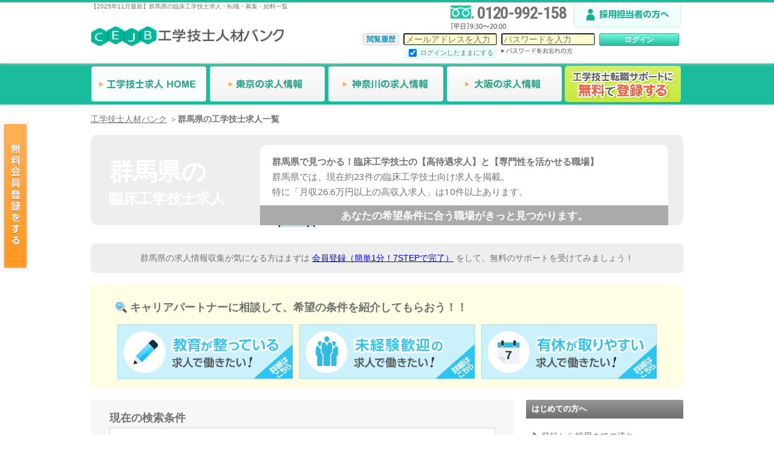

--- FILE ---
content_type: text/html; charset=UTF-8
request_url: https://www.jinzaibank.com/mejb/area/addr1_23/1
body_size: 30130
content:
<!DOCTYPE html>
<html lang="ja">
	<head>
		<meta charset="UTF-8">
		<meta name="robots" content="index, follow" />
        		<title>【2025年11月最新】群馬県の臨床工学技士求人・転職・募集・給料一覧｜工学技士人材バンク</title>
        		<meta name="description" content="群馬県の臨床工学技士求人23件の募集情報を掲載。給料やこだわりの条件で絞り込んで検索することができます。臨床工学技士の転職なら国内最大級の求人数を誇る「工学技士人材バンク」。勤務形態やスキルなど様々な条件で検索が可能です。CE専門のキャリアパートナーが、あなたの転職活動を無料でサポートします。東証プライム上場企業のエス・エム・エスが運営。">
		<meta name="keywords" content="群馬県,臨床工学技士,工学技士,求人,募集,転職,採用,CE,ME,情報,人材バンク">
		<meta http-equiv="X-UA-Compatible" content="IE=edge">
		<meta name="viewport" content="width=device-width">
		<meta name="msvalidate.01" content="DF191AD1AB3D6A8AA1D6B8A486221BB7" />
        <meta property="og:title" content="【2025年11月最新】群馬県の臨床工学技士求人・転職・募集一覧｜工学技士人材バンク">
    		<meta property="og:description" content="群馬県の臨床工学技士求人23件の募集情報を掲載。給料やこだわりの条件で絞り込んで検索することができます。臨床工学技士の転職なら国内最大級の求人数を誇る「工学技士人材バンク」。勤務形態やスキルなど様々な条件で検索が可能です。CE専門のキャリアパートナーが、あなたの転職活動を無料でサポートします。東証プライム上場企業のエス・エム・エスが運営。">
		<meta property="og:type" content="website">
		<meta property="og:url" content="https://www.jinzaibank.com/mejb/area/addr1_23/1?sns=1">
		<meta property="og:image" content="https://www.jinzaibank.com/img/mejb/logo_1200x630.png">
		<meta property="og:site_name" content="工学技士人材バンク">
		<link rel="canonical" href="https://www.jinzaibank.com/mejb/area/addr1_23/1" />		
		
		<link rel="apple-touch-icon" href="/img/mejb/apple-touch-icon.png">
		<link rel="shortcut icon" href="/img/mejb/favicon.ico" type="image/ico">
		<script>
    window.dataLayer = window.dataLayer || [];
    
    </script>

<!-- Google Tag Manager -->
<script>(function(w,d,s,l,i){w[l]=w[l]||[];w[l].push({'gtm.start':
new Date().getTime(),event:'gtm.js'});var f=d.getElementsByTagName(s)[0],
j=d.createElement(s),dl=l!='dataLayer'?'&l='+l:'';j.async=true;j.src=
'https://www.googletagmanager.com/gtm.js?id='+i+dl;f.parentNode.insertBefore(j,f);
})(window,document,'script','dataLayer','GTM-PT29HXK');</script>
<!-- End Google Tag Manager -->
		<link rel="stylesheet" href="/css/normalize.min.css" media="screen, print">
		<link rel="stylesheet" href="/css/font-awesome.min.css" media="screen, print">
		<link rel="stylesheet" href="https://use.fontawesome.com/releases/v5.15.1/css/all.css">
		<link rel="stylesheet" href="/css/base.css?20251106135302" media="screen, print">
		<link rel="stylesheet" href="/css/layout.css?20251106135302" media="screen, print">
		<link rel="stylesheet" href="/css/module.css?20251106135302" media="screen, print">
		<link rel="stylesheet" href="/css/theme.css?20251106135302" media="screen, print">
		<link rel="stylesheet" href="/css/condition.css?20251106135302" />
		<link rel="stylesheet" href="/css/feature.css?20251106135302" media="screen, print">
		<link rel="stylesheet" href="/css/mejb/module.css?20251106135302" media="screen, print">
		<link rel="stylesheet" href="/css/mejb/theme.css?20251106135302" media="screen, print">
		<link rel="stylesheet" href="/css/search_modal.css?20251106135302">
    <link rel="preconnect" href="https://fonts.googleapis.com">
    <link rel="preconnect" href="https://fonts.gstatic.com" crossorigin>
    <link href="https://fonts.googleapis.com/css?family=Roboto+Condensed:400,700|Noto+Sans:400,700&display=swap" rel="stylesheet" type="text/css">
        <script type="application/ld+json">
            {
                "@context": "https://schema.org",
                "@type": "Organization",
                "name": "株式会社エス・エム・エス",
                "url": "https://www.bm-sms.co.jp/",
                "sameAs": [
                                    "https://www.facebook.com/profile.php?id=61550899131644"
                                ]
            }
        </script>
		<script type="application/ld+json">
			{
				"@context": "https://schema.org",
				"@type": "BreadcrumbList",
				"itemListElement":
				[
																	{
							"@type": "ListItem",
							"position":1,
							"item":
							{
								"@id": "https://www.jinzaibank.com/mejb",
								"name": "工学技士人材バンク"
							}
						}
																		,
												{
							"@type": "ListItem",
							"position":2,
							"item":
							{
								"@id": "https://www.jinzaibank.com/mejb/area/addr1_23/1",
								"name": "群馬県の工学技士求人一覧"
							}
						}
									]
			}
		</script>
					
			<!--
				<PageMap>
					<DataObject type="thumbnail">
						<Attribute name="src" value="https://www.jinzaibank.com/img/sample/mejb/10.jpg"/>
						<Attribute name="width" value="800"/>
						<Attribute name="height" value="600"/>
					</DataObject>
				</PageMap>
			-->
			<meta name="thumbnail" content="https://www.jinzaibank.com/img/sample/mejb/10.jpg" />
		
        <link rel="stylesheet" href="/module/swiper/css/swiper-bundle.min.css?20251106135304">
        <script src="/module/swiper/js/swiper-bundle.min.js?20251106135304"></script>

	</head>
	<body id="top" class="theme-txt-gray45 is-mejb">
					<header class="l-header  theme-sb-gray ">
	<div class="l-header-area">
		<div class="logo-box">
											<h1 class="ft-10px mgn-none">【2025年11月最新】群馬県の臨床工学技士求人・転職・募集・給料一覧</h1>
										<a href="https://www.jinzaibank.com/mejb/"><img src="/img/mejb/logo_large.png" alt="臨床工学技士(CE,ME)の求人・転職情報なら【工学技士人材バンク】" class="logo-large-img"></a>
		</div>
		<div class="info-area test1">
            <div class="info-area-upper">
                <div class="freedial-box">
                    <img src="/img/mejb/freedial_icon.png" width="40" height="22" class="l-dp-inline mgn-t5" alt="フリーダイヤル">
                    <p class="l-dp-inline freedial-txt">0120-992-158</p>
                    <img src="/img/mejb/opentime.png" width="200" height="17" class="opentime-txt" alt="オープン時間">
                </div>
                <a class="l-dp-inline" href="https://www.jinzaibank.com/employ/inquiry?site_info=mejb&action=web_top" rel="nofollow"><img src="/img/mejb/for_customer/btn_reqAdopt.png" alt="採用ご担当者様へ" width="185" height="40"></a>
            </div>

			<!-- ログインエリア -->
			<div class="login-area">
				<form action="https://www.jinzaibank.com/mejb/login/?action=pcor-login" method="post">
					<input type="hidden" name="_token" value="mt2jaqsdlNFK98IEe0bQAde7ubIh44CZdCqAeTkC">
					<input type="hidden" name="t" value="">
					<input type="hidden" id="de_flag" name="de_flag" value="">
					<input type="hidden" name="btn_job_detail" value="">
					<input type="hidden" name="action" value="">
                    <input type="hidden" name="action_org" value="">
										<input type="hidden" name="from_login" value="1">
										<input type="hidden" name="registered_flag" value="">
					<ul class="login-box">
						<li class="login-box-inner"><a id='viewDetailHistory' href="https://www.jinzaibank.com/mejb/history/">閲覧履歴</a></li>
						<li class="login-box-inner"><input type="email" id="mail" name="mail" value="" class="f-inputbox" placeholder="メールアドレスを入力">
							<p class="autologin"><input type="checkbox" name="autologin" id="autologin" value="1" checked><label for="autologin" style="vertical-align:top;font-size:11px;margin-left:3px;">ログインしたままにする</label></p>
						</li>
						<li class="login-box-inner"><input type="password" id="password" name="password" value="" class="f-inputbox" placeholder="パスワードを入力"><br><a href="https://www.jinzaibank.com/mejb/forget/"><img src="/img/mejb/hd_forgetpass.gif" alt="パスワードをお忘れの方" width="118" height="10"></a></li>
						<li class="login-box-inner aaa">
                            <!-- <input type="submit" id="submit" name="submit" value="" class="btn-img-login"> -->
                            <input type="submit" id="submit" name="submit" value="ログイン" class="btn-img-login-pc">
                                                    </li>
					</ul>
				</form>
			</div>
		</div>
	</div>
</header>
		
		<!--グローバルナビ -->
<div class="gnav-bar theme-sb-gray">
	<ul class="gnav">
		<li class="home"><a href="https://www.jinzaibank.com/mejb/" class="current"><img src="/img/mejb/gnav_home.png" alt="工学技士求人 TOP" width="192" height="60"></a></li>
		<li class="news"><a href="https://www.jinzaibank.com/mejb/area/addr1_26/1"><img src="/img/mejb/gnav_tokyo.png" alt="東京の工学技士求人" width="192" height="60"></a></li>
		<li class="first"><a href="https://www.jinzaibank.com/mejb/area/addr1_27/1"><img src="/img/mejb/gnav_kanagawa.png" alt="神奈川の工学技士求人" width="192" height="60"></a></li>
		<li class="voice"><a href="https://www.jinzaibank.com/mejb/area/addr1_53/1"><img src="/img/mejb/gnav_osaka.png" alt="大阪の工学技士求人" width="192" height="60"></a></li>
				<li class="entry"><a href="https://www.jinzaibank.com/mejb/glp/org_001/?action=pcor-gnavi-top_btn" rel="nofollow"><img src="/img/mejb/gnav_entry.png" alt="無料で登録する" width="192" height="60"></a></li>
			</ul>
</div>

				<div class="sidefix">
			<a href="https://www.jinzaibank.com/mejb/glp/org_001/?action=pcor-side23_btn"><img src="/img/mejb/btn_side_entry.png" alt="無料会員登録をする" width="60" height="300" loading="lazy"></a>
		</div>
		
		<!-- パンくず -->
		<div class="l-breadcrumb">
			<ul class="breadcrumb">
															<li><a href="https://www.jinzaibank.com/mejb" class="theme-txt-gray45"><span class="display-text">工学技士人材バンク</span></a></li>
																				<li><strong>群馬県の工学技士求人一覧</strong></li>
												</ul>
		</div>

		<!-- 2カラム外枠 -->
		<div class="l-2column">

		<!-- 都道府県別テキスト -->
                    <div id="" class="bnrArea">
                <div class="bnrArea-ttl">
                    <div class="bnrArea-prefName">
                        群馬県<span>の</span>
                    </div>
                    <div class="bnrArea-jobName">臨床工学技士求人</div>
                </div>
                <div class="bnrArea-inner">
                                        <div class="bnrArea-text">
                        <div class="bnrArea-heading">
                            群馬県で見つかる！臨床工学技士の【高待遇求人】と【専門性を活かせる職場】<br>
                    </div>
                        群馬県では、現在<span class="highlight">約23件の臨床工学技士向け求人</span>を掲載。<br>
                        特に<span class="highlight">「月収26.6万円以上の高収入求人」は10件以上</span>あります。<br>
                    </div>
                    <div class="bnrArea-band">
                        あなたの希望条件に合う職場がきっと見つかります。
                    </div>
                                    </div>
                <img class="bnrArea-img" src="/img/bnrArea-consultant-pc.png" alt="あなたの希望条件に合う職場がきっと見つかります。">
            </div>

                        <div class="bnrArea-cta">
                群馬県の求人情報収集が気になる方はまずは
                <a href="https://www.jinzaibank.com/mejb/glp/select_001/?license=0&action=pcor-list-top_text" target="_blank">会員登録（簡単1分！7STEPで完了）</a>
                をして、無料のサポートを受けてみましょう！
            </div>
            
			<!-- 希望の条件で探す -->
						<div class="c-container">
				<div class="c-title c-title-consultation">キャリアパートナーに相談して、希望の条件を紹介してもらおう！！</div>
				<div data-randomdisplay="2">
					<!-- ピンクバナー -->
					<div class="c-bnr-box">
						<a href="https://www.jinzaibank.com/mejb/glp/org_001/?action=pcor-sresult-pickup_1"><img src="/img/mejb/recruit/pcor-sresult-pickup1.png" alt="お給料が高めの求人で働きたい！" width="290" height="90" loading="lazy"></a>
						<a href="https://www.jinzaibank.com/mejb/glp/org_001/?action=pcor-sresult-pickup_2"><img src="/img/mejb/recruit/pcor-sresult-pickup2.png" alt="休日の多い求人で働きたい！" width="290" height="90" loading="lazy"></a>
						<a href="https://www.jinzaibank.com/mejb/glp/org_001/?action=pcor-sresult-pickup_3"><img src="/img/mejb/recruit/pcor-sresult-pickup3.png" alt="残業が少ない求人で働きたい！" width="290" height="90" loading="lazy"></a>
					</div>
					<!-- ブルーバナー -->
					<div class="c-bnr-box">
						<a href="https://www.jinzaibank.com/mejb/glp/org_001/?action=pcor-sresult-pickup_4"><img src="/img/mejb/recruit/pcor-sresult-pickup4.png" alt="教育が整っている求人で働きたい！" width="290" height="90" loading="lazy"></a>
						<a href="https://www.jinzaibank.com/mejb/glp/org_001/?action=pcor-sresult-pickup_5"><img src="/img/mejb/recruit/pcor-sresult-pickup5.png" alt="リハビリスタッフが多い求人で働きたい！" width="290" height="90" loading="lazy"></a>
						<a href="https://www.jinzaibank.com/mejb/glp/org_001/?action=pcor-sresult-pickup_6"><img src="/img/mejb/recruit/pcor-sresult-pickup6.png" alt="有休が取りやすい求人で働きたい！" width="290" height="90" loading="lazy"></a>
					</div>
				</div>
			</div>
					
			<!-- left-side  -->
			<div class="l-2c-main">

				
				<!-- 検索条件パネル表示ボタン -->
<div class="searchCondtionBlock">
    <div class="searchCondtionInner">
        <div class="searchCondtion-heading">
            <div class="searchCondtion-text">現在の検索条件</div>
        </div>
        <div class="searchCondtion">
            <div class="searchCondtion-row modal-open area-button" data-target="modal" data-type="area">
                <div>
                    <p class="searchCondtion-title">勤務地</p>
                </div>
                <div id="search-area-text">群馬県全域 </div>
                <div class="searchCondtion-change">
                    <button>
                        <span>変更する</span>
                        <i class="fa fa-angle-right fa-right"></i>
                    </button>
                </div>
            </div>
            <div class="searchCondtion-row modal-open option-button" data-target="modal" data-type="option">
                <div>
                    <p class="searchCondtion-title">詳細条件</p>
                </div>
                <div class="searchCondtion-item" id="search-condtion-text">
                                                                                                                    未設定
                                </div>
                <div class="searchCondtion-change">
                    <button>
                        <span>変更する</span>
                        <i class="fa fa-angle-right fa-right"></i>
                    </button>
                </div>
            </div>
        </div>
    </div>
</div>
<!-- /検索条件パネル表示ボタン -->

			                				<!-- //JINZAI-11678 -->
				<div>
					<div class="ttl-border">
                                                    群馬県の工学技士求人が<span class="number">23</span>件見つかりました
                        					</div>
				</div>
				<input type="hidden" name="site_url" id="site_url" value="https://www.jinzaibank.com">
				<input type="hidden" name="site_name" id="site_name" value="mejb">
                														    
					    <div class="tableWrap_top job-search" id="anchor_0" >
    <input type="hidden" name="action" id="action_0" value="pcor-list-ordbtn">
        <table class="job-detail-2c job-detail-pc">
        <tr>
            <td class="job-detail-update">
                <div>
                                                更新日：2025年11月05日
                                </div>
                <div>
                                        <a href="https://www.jinzaibank.com/mejb/glp/org_001/?opportunity_id=18038&action=pcor-list-follow-btn&de_flag=1&con=1&sitename=mejb&url=/mejb/area/addr1_23/1#anchor_0" class="job-examlist-btn job-examlist-btn-add float-right">
                            <img src="/img/star_gray.png" alt="気になる" width="14" height="14" loading="lazy">
                            気になる
                        </a>
                                    </div>
            </td>
        </tr>
        <tr>
            <th class="job-detail-number job-detail-number-flex">
                <span class="job-detail-h2">
                    <a href="https://www.jinzaibank.com/mejb/detail/231913763.html" class="ttlLink title-link">
                                                    YMGサポート株式会社前橋オフィス
                                                        <span>の工学技士求人</span>
                                                                        </a>
                </span>
                    <div class="job-detail-status-wrap">
                                                <div class="job-detail-status --fullTime">常勤</div>
                                                                    </div>

            </th>
        </tr>
        <tr>
            <td>
                            <div class="job-detail-addrWrap">
                    <div class="job-detail-addrWrap__left">
                                                    <span style="z-index: 1;">群馬県</span>
                                                                                                            <a href="/mejb/area/addr1_23/maebashishi/1" style="z-index: 1;">前橋市</a>
                                                                                                </div>
                    <div class="job-detail-addrWrap__right">
                    </div>
                </div>
                        </td>
        </tr>
        <tr>
            <td class="job-detail-comment_top"><p>【常勤】年間休日125日！フレックス勤務！東証プライム上場している企業でのCRC職のお仕事＠群馬県前橋市</p></td>
        </tr>
    </table>
    <div class="job-search-intro">
        <div class="pc_job-detail-visual">
                            <!-- 一覧ページのサンプル画像 -->
                <div class="job-search-image">
                    <img src="https://www.jinzaibank.com/img/sample/mejb/10.jpg" alt="YMGサポート株式会社前橋オフィスイメージ画像" width="665" height="190" loading="lazy">
                </div>
                <!-- / 一覧ページのサンプル画像 -->
                        <div class="pc_job-detail-textWrap">
                <div class="pc_job-detail-tr">
                    <div class="pc_job-detail-title">給与</div>
                    <div class="pc_job-detail-text --salary-item">【月給】200,000円-</div>
                </div>
                <div class="pc_job-detail-tr">
                    <div class="pc_job-detail-title">勤務地</div>
                    <div class="pc_job-detail-text">
                                            群馬県前橋市問屋町2丁目4-3 アルファビル2F
                                                                </div>
                </div>
                <div class="pc_job-detail-tr">
                    <div class="pc_job-detail-title">最寄駅</div>
                    <div class="pc_job-detail-text">
                                            新前橋、群馬総社、中央前橋
                                        </div>
                </div>
            </div>
            <!-- / pc_job-detail-textWrap -->
        </div>
        <!-- / pc_job-detail-visual -->
        <div class="pc_job-detail-list">
            <div class="pc_job-detail-tr">
                <div class="pc_job-detail-title">
                    <div class="pc_job-detail-icon">
                        <div class="pc_job-detail-icon-img">
                                                <img src="/img/icon_clipboard_check_g.png" alt="仕事内容" width="16" height="20" loading="lazy">
                                                </div>
                        <p>仕事内容</p>
                    </div>
                </div>

                <div class="pc_job-detail-text --jobDescription">
                企業でのCRC（治験コーディネーター）各種業務<br />
・医療機関において治験責任医師、治験分担医師の業務をサポート<br />
・被験者対応<br />
・治験事務局業務<br />
・IRB業務　等<br />
【具体的な業務内容】<br />
試験依頼者および臨床試験実施担当者との打ち合わせ、被験者候補の適格性調査補助（スクリーニング）、被験者候補への試験概要の補助的説明と同意取得補助（インフォームド・コンセント）、症例登録補助、被験者の来院日時の調整、検査項目の確認 、症例報告書（CRF）作成のための支援等を行っていただきます。
                </div>
            </div>
        </div>
        <!-- / .pc_job-detail-list -->
    </div>

    <div class="txt-center job-search-btn" style="margin-top: -10px;padding-bottom: 10px;background: #fff;">
        
                <div class="list-logout-button">
            <a href="https://www.jinzaibank.com/mejb/detail/231913763.html" class="job-reentry-detail-btn_pc is-row">詳細を見る <i class="fa fa-angle-right fa-lg"></i></a>
            <a href="https://www.jinzaibank.com/mejb/glp/org_001?opportunity_id=18038&action=pcor-list-btn&de_flag=1&sitename=mejb" rel="nofollow" class="job-gjb-btn">現在の募集状況を確認する（無料）</a>
        </div>
                    </div>
</div>
																			    
					    <div class="tableWrap_top job-search" id="anchor_1" >
    <input type="hidden" name="action" id="action_1" value="pcor-list-ordbtn">
        <table class="job-detail-2c job-detail-pc">
        <tr>
            <td class="job-detail-update">
                <div>
                                                更新日：2025年10月15日
                                </div>
                <div>
                                        <a href="https://www.jinzaibank.com/mejb/glp/org_001/?opportunity_id=9605&action=pcor-list-follow-btn&de_flag=1&con=1&sitename=mejb&url=/mejb/area/addr1_23/1#anchor_1" class="job-examlist-btn job-examlist-btn-add float-right">
                            <img src="/img/star_gray.png" alt="気になる" width="14" height="14" loading="lazy">
                            気になる
                        </a>
                                    </div>
            </td>
        </tr>
        <tr>
            <th class="job-detail-number job-detail-number-flex">
                <span class="job-detail-h2">
                    <a href="https://www.jinzaibank.com/mejb/detail/231452321.html" class="ttlLink title-link">
                                                    医療法人民善会　細谷透析クリニック
                                                        <span>の工学技士求人</span>
                                                                        </a>
                </span>
                    <div class="job-detail-status-wrap">
                                                <div class="job-detail-status --fullTime">常勤</div>
                                                                    </div>

            </th>
        </tr>
        <tr>
            <td>
                            <div class="job-detail-addrWrap">
                    <div class="job-detail-addrWrap__left">
                                                    <span style="z-index: 1;">群馬県</span>
                                                                                                            <a href="/mejb/area/addr1_23/tomiokashi/1" style="z-index: 1;">富岡市</a>
                                                                                                </div>
                    <div class="job-detail-addrWrap__right">
                    </div>
                </div>
                        </td>
        </tr>
        <tr>
            <td class="job-detail-comment_top"><p>【常勤】日勤勤務のみ！メリハリつけてご就業可能なクリニックでのお仕事＠富岡市</p></td>
        </tr>
    </table>
    <div class="job-search-intro">
        <div class="pc_job-detail-visual">
                            <!-- 一覧ページのサンプル画像 -->
                <div class="job-search-image">
                    <img src="https://www.jinzaibank.com/img/sample/mejb/06.jpg" alt="医療法人民善会　細谷透析クリニックイメージ画像" width="665" height="190" loading="lazy">
                </div>
                <!-- / 一覧ページのサンプル画像 -->
                        <div class="pc_job-detail-textWrap">
                <div class="pc_job-detail-tr">
                    <div class="pc_job-detail-title">給与</div>
                    <div class="pc_job-detail-text --salary-item">【月給】232,690円-343,340円
[内訳]
基本給:217,690円-308,340円
職務手当:15,000円-30,000円
[その他手当]
皆勤手当:5,000円</div>
                </div>
                <div class="pc_job-detail-tr">
                    <div class="pc_job-detail-title">勤務地</div>
                    <div class="pc_job-detail-text">
                                            群馬県富岡市富岡2653-1
                                                                </div>
                </div>
                <div class="pc_job-detail-tr">
                    <div class="pc_job-detail-title">最寄駅</div>
                    <div class="pc_job-detail-text">
                                            上州富岡、西富岡、東富岡
                                        </div>
                </div>
            </div>
            <!-- / pc_job-detail-textWrap -->
        </div>
        <!-- / pc_job-detail-visual -->
        <div class="pc_job-detail-list">
            <div class="pc_job-detail-tr">
                <div class="pc_job-detail-title">
                    <div class="pc_job-detail-icon">
                        <div class="pc_job-detail-icon-img">
                                                <img src="/img/icon_clipboard_check_g.png" alt="仕事内容" width="16" height="20" loading="lazy">
                                                </div>
                        <p>仕事内容</p>
                    </div>
                </div>

                <div class="pc_job-detail-text --jobDescription">
                院内における臨床工学技士業務全般（ベッド数60床）<br />
・穿刺、返血、抜針<br />
・機器のメンテナンス、透析回路プライミング<br />
・バイタル確認、透析効率計算<br />
・透析室内清掃、リネン交換、物品在庫管理　等
                </div>
            </div>
        </div>
        <!-- / .pc_job-detail-list -->
    </div>

    <div class="txt-center job-search-btn" style="margin-top: -10px;padding-bottom: 10px;background: #fff;">
        
                <div class="list-logout-button">
            <a href="https://www.jinzaibank.com/mejb/detail/231452321.html" class="job-reentry-detail-btn_pc is-row">詳細を見る <i class="fa fa-angle-right fa-lg"></i></a>
            <a href="https://www.jinzaibank.com/mejb/glp/org_001?opportunity_id=9605&action=pcor-list-btn&de_flag=1&sitename=mejb" rel="nofollow" class="job-gjb-btn">現在の募集状況を確認する（無料）</a>
        </div>
                    </div>
</div>
																			    
					    <div class="tableWrap_top job-search" id="anchor_2" >
    <input type="hidden" name="action" id="action_2" value="pcor-list-ordbtn">
        <table class="job-detail-2c job-detail-pc">
        <tr>
            <td class="job-detail-update">
                <div>
                                                更新日：2025年10月14日
                                </div>
                <div>
                                        <a href="https://www.jinzaibank.com/mejb/glp/org_001/?opportunity_id=6240&action=pcor-list-follow-btn&de_flag=1&con=1&sitename=mejb&url=/mejb/area/addr1_23/1#anchor_2" class="job-examlist-btn job-examlist-btn-add float-right">
                            <img src="/img/star_gray.png" alt="気になる" width="14" height="14" loading="lazy">
                            気になる
                        </a>
                                    </div>
            </td>
        </tr>
        <tr>
            <th class="job-detail-number job-detail-number-flex">
                <span class="job-detail-h2">
                    <a href="https://www.jinzaibank.com/mejb/detail/23538622.html" class="ttlLink title-link">
                                                    医療法人刀陽会　綿貫病院
                                                        <span>の工学技士求人</span>
                                                                        </a>
                </span>
                    <div class="job-detail-status-wrap">
                                                <div class="job-detail-status --fullTime">常勤</div>
                                                                    </div>

            </th>
        </tr>
        <tr>
            <td>
                            <div class="job-detail-addrWrap">
                    <div class="job-detail-addrWrap__left">
                                                    <span style="z-index: 1;">群馬県</span>
                                                                                                            <a href="/mejb/area/addr1_23/takasakishi/1" style="z-index: 1;">高崎市</a>
                                                                                                </div>
                    <div class="job-detail-addrWrap__right">
                    </div>
                </div>
                        </td>
        </tr>
        <tr>
            <td class="job-detail-comment_top"><p>【常勤】経験不問！日勤勤務のみの病院でのお仕事です＠高崎市</p></td>
        </tr>
    </table>
    <div class="job-search-intro">
        <div class="pc_job-detail-visual">
                            <!-- 一覧ページのメイン画像 -->
                <div class="job-search-image">
                    <img src="https://image.jinzaibank.com/00110000005khuQAAQ/img1.jpg?u=20230202171106?u=20230202171106" alt="綿貫病院　外観" width="665" height="190" loading="lazy">
                </div>
                <!-- / 一覧ページのメイン画像 -->
                        <div class="pc_job-detail-textWrap">
                <div class="pc_job-detail-tr">
                    <div class="pc_job-detail-title">給与</div>
                    <div class="pc_job-detail-text --salary-item">＜常勤＞
【月給】190,000円‐320,000円
[内訳]
基本給　190,000円-320,000円
[その他手当]
住宅手当　13,000円※支給条件有
扶養手当　配偶者12,000円/第一子4,000円/第二子3,000円</div>
                </div>
                <div class="pc_job-detail-tr">
                    <div class="pc_job-detail-title">勤務地</div>
                    <div class="pc_job-detail-text">
                                            群馬県高崎市末広町41-1
                                                                </div>
                </div>
                <div class="pc_job-detail-tr">
                    <div class="pc_job-detail-title">最寄駅</div>
                    <div class="pc_job-detail-text">
                                            北高崎、高崎(ＪＲ)、高崎(上信)
                                        </div>
                </div>
            </div>
            <!-- / pc_job-detail-textWrap -->
        </div>
        <!-- / pc_job-detail-visual -->
        <div class="pc_job-detail-list">
            <div class="pc_job-detail-tr">
                <div class="pc_job-detail-title">
                    <div class="pc_job-detail-icon">
                        <div class="pc_job-detail-icon-img">
                                                <img src="/img/icon_clipboard_check_g.png" alt="仕事内容" width="16" height="20" loading="lazy">
                                                </div>
                        <p>仕事内容</p>
                    </div>
                </div>

                <div class="pc_job-detail-text --jobDescription">
                病院における臨床工学技士業務<br />
・透析業務（透析ベッド数:24床/コンソール:ニプロ）
                </div>
            </div>
        </div>
        <!-- / .pc_job-detail-list -->
    </div>

    <div class="txt-center job-search-btn" style="margin-top: -10px;padding-bottom: 10px;background: #fff;">
        
                <div class="list-logout-button">
            <a href="https://www.jinzaibank.com/mejb/detail/23538622.html" class="job-reentry-detail-btn_pc is-row">詳細を見る <i class="fa fa-angle-right fa-lg"></i></a>
            <a href="https://www.jinzaibank.com/mejb/glp/org_001?opportunity_id=6240&action=pcor-list-btn&de_flag=1&sitename=mejb" rel="nofollow" class="job-gjb-btn">現在の募集状況を確認する（無料）</a>
        </div>
                    </div>
</div>
																			    
					    <div class="search_cp">
            <div class="search_cp_img">
                <img src="/img/mejb/searchcp_ttl_ico01.png" alt="キャリアパートナーに探してもらう" width="15" height="41" loading="lazy">
                <span>キャリアパートナーに探してもらう</span>
                <img src="/img/mejb/searchcp_ttl_ico02.png" alt="キャリアパートナーに探してもらう" width="15" height="41" loading="lazy">
            </div>
            <ul>
                <li><a href="/mejb/glp/select_001/?license=0&action=pcor-list-select">臨床工学技士<span>Click!!</span></a></li>
                <li><a href="/mejb/glp/select_001/?license=1&action=pcor-list-select">学生<span>Click!!</span></a></li>
            </ul>
        </div>
            



<div class="tableWrap_top job-search" id="anchor_3" >
    <input type="hidden" name="action" id="action_3" value="pcor-list-ordbtn">
        <table class="job-detail-2c job-detail-pc">
        <tr>
            <td class="job-detail-update">
                <div>
                                                更新日：2025年10月10日
                                </div>
                <div>
                                        <a href="https://www.jinzaibank.com/mejb/glp/org_001/?opportunity_id=16483&action=pcor-list-follow-btn&de_flag=1&con=1&sitename=mejb&url=/mejb/area/addr1_23/1#anchor_3" class="job-examlist-btn job-examlist-btn-add float-right">
                            <img src="/img/star_gray.png" alt="気になる" width="14" height="14" loading="lazy">
                            気になる
                        </a>
                                    </div>
            </td>
        </tr>
        <tr>
            <th class="job-detail-number job-detail-number-flex">
                <span class="job-detail-h2">
                    <a href="https://www.jinzaibank.com/mejb/detail/231835526.html" class="ttlLink title-link">
                                                    医療法人民善会　細谷腎クリニック藤岡
                                                        <span>の工学技士求人</span>
                                                                        </a>
                </span>
                    <div class="job-detail-status-wrap">
                                                <div class="job-detail-status --fullTime">常勤</div>
                                                                    </div>

            </th>
        </tr>
        <tr>
            <td>
                            <div class="job-detail-addrWrap">
                    <div class="job-detail-addrWrap__left">
                                                    <span style="z-index: 1;">群馬県</span>
                                                                                                            <a href="/mejb/area/addr1_23/fujiokashi/1" style="z-index: 1;">藤岡市</a>
                                                                                                </div>
                    <div class="job-detail-addrWrap__right">
                    </div>
                </div>
                        </td>
        </tr>
        <tr>
            <td class="job-detail-comment_top"><p>【常勤】日勤のみ！業務拡充による増員募集を行うクリニックでのお仕事です＠藤岡市</p></td>
        </tr>
    </table>
    <div class="job-search-intro">
        <div class="pc_job-detail-visual">
                            <!-- 一覧ページのサンプル画像 -->
                <div class="job-search-image">
                    <img src="https://www.jinzaibank.com/img/sample/mejb/08.jpg" alt="医療法人民善会　細谷腎クリニック藤岡イメージ画像" width="665" height="190" loading="lazy">
                </div>
                <!-- / 一覧ページのサンプル画像 -->
                        <div class="pc_job-detail-textWrap">
                <div class="pc_job-detail-tr">
                    <div class="pc_job-detail-title">給与</div>
                    <div class="pc_job-detail-text --salary-item">【月給】237,690円-265,000円
[内訳]
基本給　222,690円-250,000円
職務手当　15,000円</div>
                </div>
                <div class="pc_job-detail-tr">
                    <div class="pc_job-detail-title">勤務地</div>
                    <div class="pc_job-detail-text">
                                            群馬県藤岡市上大塚４３７－１
                                                                </div>
                </div>
                <div class="pc_job-detail-tr">
                    <div class="pc_job-detail-title">最寄駅</div>
                    <div class="pc_job-detail-text">
                                            群馬藤岡、西山名、山名
                                        </div>
                </div>
            </div>
            <!-- / pc_job-detail-textWrap -->
        </div>
        <!-- / pc_job-detail-visual -->
        <div class="pc_job-detail-list">
            <div class="pc_job-detail-tr">
                <div class="pc_job-detail-title">
                    <div class="pc_job-detail-icon">
                        <div class="pc_job-detail-icon-img">
                                                <img src="/img/icon_clipboard_check_g.png" alt="仕事内容" width="16" height="20" loading="lazy">
                                                </div>
                        <p>仕事内容</p>
                    </div>
                </div>

                <div class="pc_job-detail-text --jobDescription">
                クリニックにおける臨床工学技士業務<br />
・人工透析に関わる業務全般（透析ベッド数:50床/コンソールのメーカー:日機装）<br />
・穿刺、返血、抜針<br />
・機器のメンテナンス、透析回路プライミング<br />
・バイタル確認、透析効率計算<br />
・透析室内清掃、リネン交換、物品在庫管理等<br />
・その他、上記附帯業務
                </div>
            </div>
        </div>
        <!-- / .pc_job-detail-list -->
    </div>

    <div class="txt-center job-search-btn" style="margin-top: -10px;padding-bottom: 10px;background: #fff;">
        
                <div class="list-logout-button">
            <a href="https://www.jinzaibank.com/mejb/detail/231835526.html" class="job-reentry-detail-btn_pc is-row">詳細を見る <i class="fa fa-angle-right fa-lg"></i></a>
            <a href="https://www.jinzaibank.com/mejb/glp/org_001?opportunity_id=16483&action=pcor-list-btn&de_flag=1&sitename=mejb" rel="nofollow" class="job-gjb-btn">現在の募集状況を確認する（無料）</a>
        </div>
                    </div>
</div>
																			    
					    <div class="tableWrap_top job-search" id="anchor_4" >
    <input type="hidden" name="action" id="action_4" value="pcor-list-ordbtn">
        <table class="job-detail-2c job-detail-pc">
        <tr>
            <td class="job-detail-update">
                <div>
                                                更新日：2025年10月03日
                                </div>
                <div>
                                        <a href="https://www.jinzaibank.com/mejb/glp/org_001/?opportunity_id=5227&action=pcor-list-follow-btn&de_flag=1&con=1&sitename=mejb&url=/mejb/area/addr1_23/1#anchor_4" class="job-examlist-btn job-examlist-btn-add float-right">
                            <img src="/img/star_gray.png" alt="気になる" width="14" height="14" loading="lazy">
                            気になる
                        </a>
                                    </div>
            </td>
        </tr>
        <tr>
            <th class="job-detail-number job-detail-number-flex">
                <span class="job-detail-h2">
                    <a href="https://www.jinzaibank.com/mejb/detail/23540581.html" class="ttlLink title-link">
                                                    医療法人石井会　石井病院
                                                        <span>の工学技士求人</span>
                                                                        </a>
                </span>
                    <div class="job-detail-status-wrap">
                                                <div class="job-detail-status --fullTime">常勤</div>
                                                                    </div>

            </th>
        </tr>
        <tr>
            <td>
                            <div class="job-detail-addrWrap">
                    <div class="job-detail-addrWrap__left">
                                                    <span style="z-index: 1;">群馬県</span>
                                                                                                            <a href="/mejb/area/addr1_23/isesakishi/1" style="z-index: 1;">伊勢崎市</a>
                                                                                                </div>
                    <div class="job-detail-addrWrap__right">
                    </div>
                </div>
                        </td>
        </tr>
        <tr>
            <td class="job-detail-comment_top"><p>【常勤】基本日勤勤務のみ！医療機器管理業務に携わりたい方必見の病院でのお仕事＠伊勢崎市</p></td>
        </tr>
    </table>
    <div class="job-search-intro">
        <div class="pc_job-detail-visual">
                            <!-- 一覧ページのメイン画像 -->
                <div class="job-search-image">
                    <img src="https://image.jinzaibank.com/00110000005khr9AAA/img1.jpg?u=20230202160233?u=20230202160233" alt="石井病院　外観" width="665" height="190" loading="lazy">
                </div>
                <!-- / 一覧ページのメイン画像 -->
                        <div class="pc_job-detail-textWrap">
                <div class="pc_job-detail-tr">
                    <div class="pc_job-detail-title">給与</div>
                    <div class="pc_job-detail-text --salary-item">【月給】197,200円
[内訳]
基本給　188,600円-※経験考慮
資格手当　8,600円

[その他手当]
住宅手当　15,000円※本人世帯主のみ支給</div>
                </div>
                <div class="pc_job-detail-tr">
                    <div class="pc_job-detail-title">勤務地</div>
                    <div class="pc_job-detail-text">
                                            群馬県伊勢崎市波志江町1152
                                                                </div>
                </div>
                <div class="pc_job-detail-tr">
                    <div class="pc_job-detail-title">最寄駅</div>
                    <div class="pc_job-detail-text">
                                            伊勢崎、新伊勢崎、駒形
                                        </div>
                </div>
            </div>
            <!-- / pc_job-detail-textWrap -->
        </div>
        <!-- / pc_job-detail-visual -->
        <div class="pc_job-detail-list">
            <div class="pc_job-detail-tr">
                <div class="pc_job-detail-title">
                    <div class="pc_job-detail-icon">
                        <div class="pc_job-detail-icon-img">
                                                <img src="/img/icon_clipboard_check_g.png" alt="仕事内容" width="16" height="20" loading="lazy">
                                                </div>
                        <p>仕事内容</p>
                    </div>
                </div>

                <div class="pc_job-detail-text --jobDescription">
                院内における臨床工学技士業務<br />
・医療機器管理/点検/メンテナス業務
                </div>
            </div>
        </div>
        <!-- / .pc_job-detail-list -->
    </div>

    <div class="txt-center job-search-btn" style="margin-top: -10px;padding-bottom: 10px;background: #fff;">
        
                <div class="list-logout-button">
            <a href="https://www.jinzaibank.com/mejb/detail/23540581.html" class="job-reentry-detail-btn_pc is-row">詳細を見る <i class="fa fa-angle-right fa-lg"></i></a>
            <a href="https://www.jinzaibank.com/mejb/glp/org_001?opportunity_id=5227&action=pcor-list-btn&de_flag=1&sitename=mejb" rel="nofollow" class="job-gjb-btn">現在の募集状況を確認する（無料）</a>
        </div>
                    </div>
</div>
																			    
					    <div class="tableWrap_top job-search" id="anchor_5" >
    <input type="hidden" name="action" id="action_5" value="pcor-list-ordbtn">
        <table class="job-detail-2c job-detail-pc">
        <tr>
            <td class="job-detail-update">
                <div>
                                                更新日：2025年06月11日
                                </div>
                <div>
                                        <a href="https://www.jinzaibank.com/mejb/glp/org_001/?opportunity_id=17103&action=pcor-list-follow-btn&de_flag=1&con=1&sitename=mejb&url=/mejb/area/addr1_23/1#anchor_5" class="job-examlist-btn job-examlist-btn-add float-right">
                            <img src="/img/star_gray.png" alt="気になる" width="14" height="14" loading="lazy">
                            気になる
                        </a>
                                    </div>
            </td>
        </tr>
        <tr>
            <th class="job-detail-number job-detail-number-flex">
                <span class="job-detail-h2">
                    <a href="https://www.jinzaibank.com/mejb/detail/23538184.html" class="ttlLink title-link">
                                                    医療法人北関東循環器病院
                                                        <span>の工学技士求人</span>
                                                                        </a>
                </span>
                    <div class="job-detail-status-wrap">
                                                <div class="job-detail-status --fullTime">常勤</div>
                                                                    </div>

            </th>
        </tr>
        <tr>
            <td>
                            <div class="job-detail-addrWrap">
                    <div class="job-detail-addrWrap__left">
                                                    <span style="z-index: 1;">群馬県</span>
                                                                                                            <a href="/mejb/area/addr1_23/shibukawashi/1" style="z-index: 1;">渋川市</a>
                                                                                                </div>
                    <div class="job-detail-addrWrap__right">
                    </div>
                </div>
                        </td>
        </tr>
        <tr>
            <td class="job-detail-comment_top"><p>【常勤】年間休日120日以上！循環器の経験が積める希少な病院でのお仕事＠渋川市</p></td>
        </tr>
    </table>
    <div class="job-search-intro">
        <div class="pc_job-detail-visual">
                            <!-- 一覧ページのメイン画像 -->
                <div class="job-search-image">
                    <img src="https://image.jinzaibank.com/00110000005khrMAAQ/img1.jpg?u=20230202160848?u=20230202160848" alt="北関東循環器病院　外観" width="665" height="190" loading="lazy">
                </div>
                <!-- / 一覧ページのメイン画像 -->
                        <div class="pc_job-detail-textWrap">
                <div class="pc_job-detail-tr">
                    <div class="pc_job-detail-title">給与</div>
                    <div class="pc_job-detail-text --salary-item">【月給】293,000円-408,000円
[内訳]
基本給　280,000円-360,000円
調整手当　5,000円-40,000円
ベア評価手当　8,000円

[その他手当]
精皆勤手当　5,000円
扶養手当　配偶者:10,000円 /子供1人につき:3,000円
緊急呼出　10,000円/回</div>
                </div>
                <div class="pc_job-detail-tr">
                    <div class="pc_job-detail-title">勤務地</div>
                    <div class="pc_job-detail-text">
                                            群馬県渋川市北橘町下箱田740
                                                                </div>
                </div>
                <div class="pc_job-detail-tr">
                    <div class="pc_job-detail-title">最寄駅</div>
                    <div class="pc_job-detail-text">
                                            八木原、群馬総社
                                        </div>
                </div>
            </div>
            <!-- / pc_job-detail-textWrap -->
        </div>
        <!-- / pc_job-detail-visual -->
        <div class="pc_job-detail-list">
            <div class="pc_job-detail-tr">
                <div class="pc_job-detail-title">
                    <div class="pc_job-detail-icon">
                        <div class="pc_job-detail-icon-img">
                                                <img src="/img/icon_clipboard_check_g.png" alt="仕事内容" width="16" height="20" loading="lazy">
                                                </div>
                        <p>仕事内容</p>
                    </div>
                </div>

                <div class="pc_job-detail-text --jobDescription">
                病院における臨床工学技士業務全般<br />
・開胸手術時の人工心肺装置等の操作、管理<br />
・人工呼吸器・人工透析装置等の操作、管理<br />
・医療機器の保守、点検、管理<br />
・人工透析が必要な患者さんへの手技、バイタルチェック<br />
・その他上記に付随する業務
                </div>
            </div>
        </div>
        <!-- / .pc_job-detail-list -->
    </div>

    <div class="txt-center job-search-btn" style="margin-top: -10px;padding-bottom: 10px;background: #fff;">
        
                <div class="list-logout-button">
            <a href="https://www.jinzaibank.com/mejb/detail/23538184.html" class="job-reentry-detail-btn_pc is-row">詳細を見る <i class="fa fa-angle-right fa-lg"></i></a>
            <a href="https://www.jinzaibank.com/mejb/glp/org_001?opportunity_id=17103&action=pcor-list-btn&de_flag=1&sitename=mejb" rel="nofollow" class="job-gjb-btn">現在の募集状況を確認する（無料）</a>
        </div>
                    </div>
</div>
																			    
					    <div class="tableWrap_top job-search" id="anchor_6" >
    <input type="hidden" name="action" id="action_6" value="pcor-list-ordbtn">
        <table class="job-detail-2c job-detail-pc">
        <tr>
            <td class="job-detail-update">
                <div>
                                <div class="recruitment-closed-label">募集休止中</div>
                                                更新日：2025年11月06日
                                </div>
                <div>
                                        <a href="https://www.jinzaibank.com/mejb/glp/org_001/?opportunity_id=9049&action=pcor-list-follow-btn&de_flag=1&con=1&sitename=mejb&url=/mejb/area/addr1_23/1#anchor_6" class="job-examlist-btn job-examlist-btn-add float-right">
                            <img src="/img/star_gray.png" alt="気になる" width="14" height="14" loading="lazy">
                            気になる
                        </a>
                                    </div>
            </td>
        </tr>
        <tr>
            <th class="job-detail-number job-detail-number-flex">
                <span class="job-detail-h2">
                    <a href="https://www.jinzaibank.com/mejb/detail/231293553.html" class="ttlLink title-link">
                                                    医療法人菊寿会　城田クリニック
                                                        <span>の工学技士求人</span>
                                                                        </a>
                </span>
                    <div class="job-detail-status-wrap">
                                                                        <div class="job-detail-status --partTime">非常勤</div>
                                            </div>

            </th>
        </tr>
        <tr>
            <td>
                            <div class="job-detail-addrWrap">
                    <div class="job-detail-addrWrap__left">
                                                    <span style="z-index: 1;">群馬県</span>
                                                                                                            <a href="/mejb/area/addr1_23/kiryushi/1" style="z-index: 1;">桐生市</a>
                                                                                                </div>
                    <div class="job-detail-addrWrap__right">
                    </div>
                </div>
                        </td>
        </tr>
        <tr>
            <td class="job-detail-comment_top"><p>【貴重な非常勤】透析クリニックでのお仕事です＠桐生駅</p></td>
        </tr>
    </table>
    <div class="job-search-intro">
        <div class="pc_job-detail-visual">
                            <!-- 一覧ページのサンプル画像 -->
                <div class="job-search-image">
                    <img src="https://www.jinzaibank.com/img/sample/mejb/02.jpg" alt="医療法人菊寿会　城田クリニックイメージ画像" width="665" height="190" loading="lazy">
                </div>
                <!-- / 一覧ページのサンプル画像 -->
                        <div class="pc_job-detail-textWrap">
                <div class="pc_job-detail-tr">
                    <div class="pc_job-detail-title">給与</div>
                    <div class="pc_job-detail-text --salary-item">【時給】1,500円-2,000円</div>
                </div>
                <div class="pc_job-detail-tr">
                    <div class="pc_job-detail-title">勤務地</div>
                    <div class="pc_job-detail-text">
                                            群馬県桐生市天神町3-5-24
                                                                </div>
                </div>
                <div class="pc_job-detail-tr">
                    <div class="pc_job-detail-title">最寄駅</div>
                    <div class="pc_job-detail-text">
                                            西桐生、桐生、丸山下
                                        </div>
                </div>
            </div>
            <!-- / pc_job-detail-textWrap -->
        </div>
        <!-- / pc_job-detail-visual -->
        <div class="pc_job-detail-list">
            <div class="pc_job-detail-tr">
                <div class="pc_job-detail-title">
                    <div class="pc_job-detail-icon">
                        <div class="pc_job-detail-icon-img">
                                                <img src="/img/icon_clipboard_check_g.png" alt="仕事内容" width="16" height="20" loading="lazy">
                                                </div>
                        <p>仕事内容</p>
                    </div>
                </div>

                <div class="pc_job-detail-text --jobDescription">
                ■臨床工学技士業務全般<br />
人工透析の機械の操作　メンテナンス　その他
                </div>
            </div>
        </div>
        <!-- / .pc_job-detail-list -->
    </div>

    <div class="txt-center job-search-btn" style="margin-top: -10px;padding-bottom: 10px;background: #fff;">
        
                    <a href="https://www.jinzaibank.com/mejb/detail/231293553.html" class="job-reentry-detail-btn_pc is-row">詳細を見る <i class="fa fa-angle-right fa-lg"></i></a>
                
                                        <a href="https://www.jinzaibank.com/mejb/glp/org_001?opportunity_id=9049&action=pcor-list-btn&de_flag=1&sitename=mejb" rel="nofollow" class="job-gjb-btn" style="vertical-align: middle;padding: 0.3em 0.9em;">最新の募集状況を確認する（無料）</a>
                        </div>
</div>
																			    
					    <div class="tableWrap_top job-search" id="anchor_7" >
    <input type="hidden" name="action" id="action_7" value="pcor-list-ordbtn">
        <table class="job-detail-2c job-detail-pc">
        <tr>
            <td class="job-detail-update">
                <div>
                                <div class="recruitment-closed-label">募集休止中</div>
                                                更新日：2025年11月04日
                                </div>
                <div>
                                        <a href="https://www.jinzaibank.com/mejb/glp/org_001/?opportunity_id=7150&action=pcor-list-follow-btn&de_flag=1&con=1&sitename=mejb&url=/mejb/area/addr1_23/1#anchor_7" class="job-examlist-btn job-examlist-btn-add float-right">
                            <img src="/img/star_gray.png" alt="気になる" width="14" height="14" loading="lazy">
                            気になる
                        </a>
                                    </div>
            </td>
        </tr>
        <tr>
            <th class="job-detail-number job-detail-number-flex">
                <span class="job-detail-h2">
                    <a href="https://www.jinzaibank.com/mejb/detail/23538185.html" class="ttlLink title-link">
                                                    医療法人社団東郷会　恵愛堂病院
                                                        <span>の工学技士求人</span>
                                                                        </a>
                </span>
                    <div class="job-detail-status-wrap">
                                                <div class="job-detail-status --fullTime">常勤</div>
                                                                    </div>

            </th>
        </tr>
        <tr>
            <td>
                            <div class="job-detail-addrWrap">
                    <div class="job-detail-addrWrap__left">
                                                    <span style="z-index: 1;">群馬県</span>
                                                                                                            <a href="/mejb/area/addr1_23/midorishi/1" style="z-index: 1;">みどり市</a>
                                                                                                </div>
                    <div class="job-detail-addrWrap__right">
                    </div>
                </div>
                        </td>
        </tr>
        <tr>
            <td class="job-detail-comment_top"><p>【常勤】年間休日122日！日勤勤務のみの病院でのお仕事です＠みどり市</p></td>
        </tr>
    </table>
    <div class="job-search-intro">
        <div class="pc_job-detail-visual">
                            <!-- 一覧ページのメイン画像 -->
                <div class="job-search-image">
                    <img src="https://image.jinzaibank.com/00110000005khrQAAQ/img1.jpg?u=20230126200109?u=20230126200109" alt="恵愛堂病院　外観" width="665" height="190" loading="lazy">
                </div>
                <!-- / 一覧ページのメイン画像 -->
                        <div class="pc_job-detail-textWrap">
                <div class="pc_job-detail-tr">
                    <div class="pc_job-detail-title">給与</div>
                    <div class="pc_job-detail-text --salary-item">【月給】184,500円-240,000円
基本給:184,500円-240,000円

[その他手当]
皆勤手当：5,000円
住宅手当
家族手当
※欠勤の際は欠勤控除がある月給制です</div>
                </div>
                <div class="pc_job-detail-tr">
                    <div class="pc_job-detail-title">勤務地</div>
                    <div class="pc_job-detail-text">
                                            群馬県みどり市大間々町大間々504-6
                                                                </div>
                </div>
                <div class="pc_job-detail-tr">
                    <div class="pc_job-detail-title">最寄駅</div>
                    <div class="pc_job-detail-text">
                                            赤城、東新川(群馬)、大間々
                                        </div>
                </div>
            </div>
            <!-- / pc_job-detail-textWrap -->
        </div>
        <!-- / pc_job-detail-visual -->
        <div class="pc_job-detail-list">
            <div class="pc_job-detail-tr">
                <div class="pc_job-detail-title">
                    <div class="pc_job-detail-icon">
                        <div class="pc_job-detail-icon-img">
                                                <img src="/img/icon_clipboard_check_g.png" alt="仕事内容" width="16" height="20" loading="lazy">
                                                </div>
                        <p>仕事内容</p>
                    </div>
                </div>

                <div class="pc_job-detail-text --jobDescription">
                院内での臨床工学技士業務<br />
・呼吸器や輸液ポンプなどの医療機器の点検、保守管理業務<br />
・医療機器の使用講習業務<br />
・高気圧酸素療法業務<br />
・医療ガス管理業務<br />
・急性血液浄化療法業務<br />
・神経伝達速度検査業務<br />
・手術用ビデオカメラの保持や操作業務等
                </div>
            </div>
        </div>
        <!-- / .pc_job-detail-list -->
    </div>

    <div class="txt-center job-search-btn" style="margin-top: -10px;padding-bottom: 10px;background: #fff;">
        
                    <a href="https://www.jinzaibank.com/mejb/detail/23538185.html" class="job-reentry-detail-btn_pc is-row">詳細を見る <i class="fa fa-angle-right fa-lg"></i></a>
                
                                        <a href="https://www.jinzaibank.com/mejb/glp/org_001?opportunity_id=7150&action=pcor-list-btn&de_flag=1&sitename=mejb" rel="nofollow" class="job-gjb-btn" style="vertical-align: middle;padding: 0.3em 0.9em;">最新の募集状況を確認する（無料）</a>
                        </div>
</div>
																			    
					    <div class="tableWrap_top job-search" id="anchor_8" >
    <input type="hidden" name="action" id="action_8" value="pcor-list-ordbtn">
        <table class="job-detail-2c job-detail-pc">
        <tr>
            <td class="job-detail-update">
                <div>
                                <div class="recruitment-closed-label">募集休止中</div>
                                                更新日：2025年11月04日
                                </div>
                <div>
                                        <a href="https://www.jinzaibank.com/mejb/glp/org_001/?opportunity_id=9155&action=pcor-list-follow-btn&de_flag=1&con=1&sitename=mejb&url=/mejb/area/addr1_23/1#anchor_8" class="job-examlist-btn job-examlist-btn-add float-right">
                            <img src="/img/star_gray.png" alt="気になる" width="14" height="14" loading="lazy">
                            気になる
                        </a>
                                    </div>
            </td>
        </tr>
        <tr>
            <th class="job-detail-number job-detail-number-flex">
                <span class="job-detail-h2">
                    <a href="https://www.jinzaibank.com/mejb/detail/23258752.html" class="ttlLink title-link">
                                                    公益財団法人群馬慈恵会　松井田病院
                                                        <span>の工学技士求人</span>
                                                                        </a>
                </span>
                    <div class="job-detail-status-wrap">
                                                <div class="job-detail-status --fullTime">常勤</div>
                                                                    </div>

            </th>
        </tr>
        <tr>
            <td>
                            <div class="job-detail-addrWrap">
                    <div class="job-detail-addrWrap__left">
                                                    <span style="z-index: 1;">群馬県</span>
                                                                                                            <a href="/mejb/area/addr1_23/annakashi/1" style="z-index: 1;">安中市</a>
                                                                                                </div>
                    <div class="job-detail-addrWrap__right">
                    </div>
                </div>
                        </td>
        </tr>
        <tr>
            <td class="job-detail-comment_top"><p>日勤帯のみの透析業務！病院求人です＠安中市</p></td>
        </tr>
    </table>
    <div class="job-search-intro">
        <div class="pc_job-detail-visual">
                            <!-- 一覧ページのメイン画像 -->
                <div class="job-search-image">
                    <img src="https://image.jinzaibank.com/00110000005khr0AAA/img1.jpg?u=20230126195837?u=20230126195837" alt="松井田病院　外観" width="665" height="190" loading="lazy">
                </div>
                <!-- / 一覧ページのメイン画像 -->
                        <div class="pc_job-detail-textWrap">
                <div class="pc_job-detail-tr">
                    <div class="pc_job-detail-title">給与</div>
                    <div class="pc_job-detail-text --salary-item">【月給】	210,500円‐312,500円
[内訳]
基本給　178,000円‐280,000円
資格手当　30,000円
衛生手当　2,500円</div>
                </div>
                <div class="pc_job-detail-tr">
                    <div class="pc_job-detail-title">勤務地</div>
                    <div class="pc_job-detail-text">
                                            群馬県安中市松井田町新堀1300-1
                                                                </div>
                </div>
                <div class="pc_job-detail-tr">
                    <div class="pc_job-detail-title">最寄駅</div>
                    <div class="pc_job-detail-text">
                                            西松井田、松井田
                                        </div>
                </div>
            </div>
            <!-- / pc_job-detail-textWrap -->
        </div>
        <!-- / pc_job-detail-visual -->
        <div class="pc_job-detail-list">
            <div class="pc_job-detail-tr">
                <div class="pc_job-detail-title">
                    <div class="pc_job-detail-icon">
                        <div class="pc_job-detail-icon-img">
                                                <img src="/img/icon_clipboard_check_g.png" alt="仕事内容" width="16" height="20" loading="lazy">
                                                </div>
                        <p>仕事内容</p>
                    </div>
                </div>

                <div class="pc_job-detail-text --jobDescription">
                院内における臨床工学技士業務<br />
透析業務<br />
院内機器管理
                </div>
            </div>
        </div>
        <!-- / .pc_job-detail-list -->
    </div>

    <div class="txt-center job-search-btn" style="margin-top: -10px;padding-bottom: 10px;background: #fff;">
        
                    <a href="https://www.jinzaibank.com/mejb/detail/23258752.html" class="job-reentry-detail-btn_pc is-row">詳細を見る <i class="fa fa-angle-right fa-lg"></i></a>
                
                                        <a href="https://www.jinzaibank.com/mejb/glp/org_001?opportunity_id=9155&action=pcor-list-btn&de_flag=1&sitename=mejb" rel="nofollow" class="job-gjb-btn" style="vertical-align: middle;padding: 0.3em 0.9em;">最新の募集状況を確認する（無料）</a>
                        </div>
</div>
																			    
					    <div class="tableWrap_top job-search" id="anchor_9" >
    <input type="hidden" name="action" id="action_9" value="pcor-list-ordbtn">
        <table class="job-detail-2c job-detail-pc">
        <tr>
            <td class="job-detail-update">
                <div>
                                <div class="recruitment-closed-label">募集休止中</div>
                                                更新日：2025年10月30日
                                </div>
                <div>
                                        <a href="https://www.jinzaibank.com/mejb/glp/org_001/?opportunity_id=2854&action=pcor-list-follow-btn&de_flag=1&con=1&sitename=mejb&url=/mejb/area/addr1_23/1#anchor_9" class="job-examlist-btn job-examlist-btn-add float-right">
                            <img src="/img/star_gray.png" alt="気になる" width="14" height="14" loading="lazy">
                            気になる
                        </a>
                                    </div>
            </td>
        </tr>
        <tr>
            <th class="job-detail-number job-detail-number-flex">
                <span class="job-detail-h2">
                    <a href="https://www.jinzaibank.com/mejb/detail/23601569.html" class="ttlLink title-link">
                                                    医療法人社団ほたか会　群馬パース病院
                                                        <span>の工学技士求人</span>
                                                                        </a>
                </span>
                    <div class="job-detail-status-wrap">
                                                <div class="job-detail-status --fullTime">常勤</div>
                                                                    </div>

            </th>
        </tr>
        <tr>
            <td>
                            <div class="job-detail-addrWrap">
                    <div class="job-detail-addrWrap__left">
                                                    <span style="z-index: 1;">群馬県</span>
                                                                                                            <a href="/mejb/area/addr1_23/tonegunkawabamura/1" style="z-index: 1;">利根郡川場村</a>
                                                                                                </div>
                    <div class="job-detail-addrWrap__right">
                    </div>
                </div>
                        </td>
        </tr>
        <tr>
            <td class="job-detail-comment_top"><p>★透析経験が少なくてもOK！経験によっては給与も変動あり！★＠川場村</p></td>
        </tr>
    </table>
    <div class="job-search-intro">
        <div class="pc_job-detail-visual">
                            <!-- 一覧ページのメイン画像 -->
                <div class="job-search-image">
                    <img src="https://image.jinzaibank.com/00110000005khs1AAA/img1.jpg?u=20230202163555?u=20230202163555" alt="群馬パース病院　外観" width="665" height="190" loading="lazy">
                </div>
                <!-- / 一覧ページのメイン画像 -->
                        <div class="pc_job-detail-textWrap">
                <div class="pc_job-detail-tr">
                    <div class="pc_job-detail-title">給与</div>
                    <div class="pc_job-detail-text --salary-item">【月給】180,000円～※経験年数による</div>
                </div>
                <div class="pc_job-detail-tr">
                    <div class="pc_job-detail-title">勤務地</div>
                    <div class="pc_job-detail-text">
                                            群馬県利根郡川場村生品1861
                                                                </div>
                </div>
                <div class="pc_job-detail-tr">
                    <div class="pc_job-detail-title">最寄駅</div>
                    <div class="pc_job-detail-text">
                                            沼田
                                        </div>
                </div>
            </div>
            <!-- / pc_job-detail-textWrap -->
        </div>
        <!-- / pc_job-detail-visual -->
        <div class="pc_job-detail-list">
            <div class="pc_job-detail-tr">
                <div class="pc_job-detail-title">
                    <div class="pc_job-detail-icon">
                        <div class="pc_job-detail-icon-img">
                                                <img src="/img/icon_clipboard_check_g.png" alt="仕事内容" width="16" height="20" loading="lazy">
                                                </div>
                        <p>仕事内容</p>
                    </div>
                </div>

                <div class="pc_job-detail-text --jobDescription">
                【透析業務】<br />
・血液浄化業務<br />
・心臓カテーテル業務<br />
・医療機器管理業務<br />
・ペースメーカー業務<br />
・その他の業務
                </div>
            </div>
        </div>
        <!-- / .pc_job-detail-list -->
    </div>

    <div class="txt-center job-search-btn" style="margin-top: -10px;padding-bottom: 10px;background: #fff;">
        
                    <a href="https://www.jinzaibank.com/mejb/detail/23601569.html" class="job-reentry-detail-btn_pc is-row">詳細を見る <i class="fa fa-angle-right fa-lg"></i></a>
                
                                        <a href="https://www.jinzaibank.com/mejb/glp/org_001?opportunity_id=2854&action=pcor-list-btn&de_flag=1&sitename=mejb" rel="nofollow" class="job-gjb-btn" style="vertical-align: middle;padding: 0.3em 0.9em;">最新の募集状況を確認する（無料）</a>
                        </div>
</div>
																			    
					    <!-- ranking -->
                        <div class="ranking ranking-pc">
                <div class="ranking__header">
                    <img class="ranking__laurel ranking__laurel-second" src="/img/mejb/sidebar/laurel_mejb.png" alt="人気求人ランキング" width="40" height="80" loading="lazy">
                    <div class="ranking__title">
                        <div class="rankling__top5wrap">
                            <div class="rankling__top5">
                                <img src="/img/sidebar/crown.png" alt="人気求人ランキングトップ3" width="14" height="14" loading="lazy">
                                <p>TOP3</p>
                                <img src="/img/sidebar/crown.png" alt="人気求人ランキングトップ3" width="14" height="14" loading="lazy">
                            </div>
                        </div>
                        <h5 class="ranking__top3">応募・問合せ数<br/>エリア別ランキング<span>群馬県</span></h5>
                    </div>
                    <img class="ranking__laurel ranking__laurel-second" src="/img/mejb/sidebar/laurel_mejb.png" alt="人気求人ランキング" width="40" height="80" loading="lazy">
                </div>
                <div class="ranking__box">
                                        <div class="ranking__area">
                        <div class="ranking__number ranking__number-1">1</div>
                        <div class="ranking__name">
                            <a href="/mejb/area/addr1_23/isesakishi/1">伊勢崎市</a>
                            <div class="ranking__count">
                                <span>7</span>件
                            </div>
                        </div>
                    </div>
                                        <div class="ranking__area">
                        <div class="ranking__number ranking__number-1">2</div>
                        <div class="ranking__name">
                            <a href="/mejb/area/addr1_23/maebashishi/1">前橋市</a>
                            <div class="ranking__count">
                                <span>5</span>件
                            </div>
                        </div>
                    </div>
                                        <div class="ranking__area">
                        <div class="ranking__number ranking__number-1">3</div>
                        <div class="ranking__name">
                            <a href="/mejb/area/addr1_23/takasakishi/1">高崎市</a>
                            <div class="ranking__count">
                                <span>3</span>件
                            </div>
                        </div>
                    </div>
                                    </div>
                <p class="ranking__comments">※過去30日のデータを集計しています</p>
            </div>
            

<div class="tableWrap_top job-search" id="anchor_10" >
    <input type="hidden" name="action" id="action_10" value="pcor-list-ordbtn">
        <table class="job-detail-2c job-detail-pc">
        <tr>
            <td class="job-detail-update">
                <div>
                                <div class="recruitment-closed-label">募集休止中</div>
                                                更新日：2025年10月27日
                                </div>
                <div>
                                        <a href="https://www.jinzaibank.com/mejb/glp/org_001/?opportunity_id=10001&action=pcor-list-follow-btn&de_flag=1&con=1&sitename=mejb&url=/mejb/area/addr1_23/1#anchor_10" class="job-examlist-btn job-examlist-btn-add float-right">
                            <img src="/img/star_gray.png" alt="気になる" width="14" height="14" loading="lazy">
                            気になる
                        </a>
                                    </div>
            </td>
        </tr>
        <tr>
            <th class="job-detail-number job-detail-number-flex">
                <span class="job-detail-h2">
                    <a href="https://www.jinzaibank.com/mejb/detail/23258758.html" class="ttlLink title-link">
                                                    ごが内科楡クリニック
                                                        <span>の工学技士求人</span>
                                                                        </a>
                </span>
                    <div class="job-detail-status-wrap">
                                                <div class="job-detail-status --fullTime">常勤</div>
                                                                    </div>

            </th>
        </tr>
        <tr>
            <td>
                            <div class="job-detail-addrWrap">
                    <div class="job-detail-addrWrap__left">
                                                    <span style="z-index: 1;">群馬県</span>
                                                                                                            <a href="/mejb/area/addr1_23/tatebayashishi/1" style="z-index: 1;">館林市</a>
                                                                                                </div>
                    <div class="job-detail-addrWrap__right">
                    </div>
                </div>
                        </td>
        </tr>
        <tr>
            <td class="job-detail-comment_top"><p></p></td>
        </tr>
    </table>
    <div class="job-search-intro">
        <div class="pc_job-detail-visual">
                            <!-- 一覧ページのサンプル画像 -->
                <div class="job-search-image">
                    <img src="https://www.jinzaibank.com/img/sample/mejb/01.jpg" alt="ごが内科楡クリニックイメージ画像" width="665" height="190" loading="lazy">
                </div>
                <!-- / 一覧ページのサンプル画像 -->
                        <div class="pc_job-detail-textWrap">
                <div class="pc_job-detail-tr">
                    <div class="pc_job-detail-title">給与</div>
                    <div class="pc_job-detail-text --salary-item">【月給】244,000円-371,000円
[内訳]
基本給：180,000円-250,000円
資格手当：20,000円
危険手当：5,000円
固定残業代：39,000円-96,000円
※固定残業代として24時間～45時間相当（基本給により変動）を支給/超過分は別途支払い
[その他手当]
皆勤手当：10,000円
奨励金：10,000円</div>
                </div>
                <div class="pc_job-detail-tr">
                    <div class="pc_job-detail-title">勤務地</div>
                    <div class="pc_job-detail-text">
                                            群馬県館林市栄町10-31　栄町住宅1F
                                                                </div>
                </div>
                <div class="pc_job-detail-tr">
                    <div class="pc_job-detail-title">最寄駅</div>
                    <div class="pc_job-detail-text">
                                            館林、成島(群馬)、渡瀬(群馬)
                                        </div>
                </div>
            </div>
            <!-- / pc_job-detail-textWrap -->
        </div>
        <!-- / pc_job-detail-visual -->
        <div class="pc_job-detail-list">
            <div class="pc_job-detail-tr">
                <div class="pc_job-detail-title">
                    <div class="pc_job-detail-icon">
                        <div class="pc_job-detail-icon-img">
                                                <img src="/img/icon_clipboard_check_g.png" alt="仕事内容" width="16" height="20" loading="lazy">
                                                </div>
                        <p>仕事内容</p>
                    </div>
                </div>

                <div class="pc_job-detail-text --jobDescription">
                クリニック内での臨床工学技士業務<br />
透析関連業務<br />
・透析装置の操作・管理・保守<br />
・オンラインＨＤＦに関する業務<br />
・シャントＰＴＡ関連業務<br />
・患者の透析サポート<br />
・装置・機器の保守・点検・管理<br />
・診療に関する雑務、備品管理、環境整備等
                </div>
            </div>
        </div>
        <!-- / .pc_job-detail-list -->
    </div>

    <div class="txt-center job-search-btn" style="margin-top: -10px;padding-bottom: 10px;background: #fff;">
        
                    <a href="https://www.jinzaibank.com/mejb/detail/23258758.html" class="job-reentry-detail-btn_pc is-row">詳細を見る <i class="fa fa-angle-right fa-lg"></i></a>
                
                                        <a href="https://www.jinzaibank.com/mejb/glp/org_001?opportunity_id=10001&action=pcor-list-btn&de_flag=1&sitename=mejb" rel="nofollow" class="job-gjb-btn" style="vertical-align: middle;padding: 0.3em 0.9em;">最新の募集状況を確認する（無料）</a>
                        </div>
</div>
																			    
					    <div class="tableWrap_top job-search" id="anchor_11" >
    <input type="hidden" name="action" id="action_11" value="pcor-list-ordbtn">
        <table class="job-detail-2c job-detail-pc">
        <tr>
            <td class="job-detail-update">
                <div>
                                <div class="recruitment-closed-label">募集休止中</div>
                                                更新日：2025年10月24日
                                </div>
                <div>
                                        <a href="https://www.jinzaibank.com/mejb/glp/org_001/?opportunity_id=17886&action=pcor-list-follow-btn&de_flag=1&con=1&sitename=mejb&url=/mejb/area/addr1_23/1#anchor_11" class="job-examlist-btn job-examlist-btn-add float-right">
                            <img src="/img/star_gray.png" alt="気になる" width="14" height="14" loading="lazy">
                            気になる
                        </a>
                                    </div>
            </td>
        </tr>
        <tr>
            <th class="job-detail-number job-detail-number-flex">
                <span class="job-detail-h2">
                    <a href="https://www.jinzaibank.com/mejb/detail/23541428.html" class="ttlLink title-link">
                                                    医療法人財団明理会　イムス太田中央総合病院
                                                        <span>の工学技士求人</span>
                                                                        </a>
                </span>
                    <div class="job-detail-status-wrap">
                                                <div class="job-detail-status --fullTime">常勤</div>
                                                                    </div>

            </th>
        </tr>
        <tr>
            <td>
                            <div class="job-detail-addrWrap">
                    <div class="job-detail-addrWrap__left">
                                                    <span style="z-index: 1;">群馬県</span>
                                                                                                            <a href="/mejb/area/addr1_23/otashi/1" style="z-index: 1;">太田市</a>
                                                                                                </div>
                    <div class="job-detail-addrWrap__right">
                    </div>
                </div>
                        </td>
        </tr>
        <tr>
            <td class="job-detail-comment_top"><p>【常勤】業務幅広め！休日休暇制度充実した総合病院でのお仕事＠太田市</p></td>
        </tr>
    </table>
    <div class="job-search-intro">
        <div class="pc_job-detail-visual">
                            <!-- 一覧ページのメイン画像 -->
                <div class="job-search-image">
                    <img src="https://image.jinzaibank.com/00110000005khuaAAA/img1.jpg?u=20230202171411?u=20230202171411" alt="イムス太田中央総合病院　外観" width="665" height="190" loading="lazy">
                </div>
                <!-- / 一覧ページのメイン画像 -->
                        <div class="pc_job-detail-textWrap">
                <div class="pc_job-detail-tr">
                    <div class="pc_job-detail-title">給与</div>
                    <div class="pc_job-detail-text --salary-item">【月給】220,500円-※左記は新卒の金額/経験考慮
[内訳]
基本給　180,000円-
住宅手当　15,000円
調整手当　10,000円
危険手当　7,000円
ベースアップ評価　8,500円</div>
                </div>
                <div class="pc_job-detail-tr">
                    <div class="pc_job-detail-title">勤務地</div>
                    <div class="pc_job-detail-text">
                                            群馬県太田市東今泉町875-1
                                                                </div>
                </div>
                <div class="pc_job-detail-tr">
                    <div class="pc_job-detail-title">最寄駅</div>
                    <div class="pc_job-detail-text">
                                            三枚橋、韮川、山前
                                        </div>
                </div>
            </div>
            <!-- / pc_job-detail-textWrap -->
        </div>
        <!-- / pc_job-detail-visual -->
        <div class="pc_job-detail-list">
            <div class="pc_job-detail-tr">
                <div class="pc_job-detail-title">
                    <div class="pc_job-detail-icon">
                        <div class="pc_job-detail-icon-img">
                                                <img src="/img/icon_clipboard_check_g.png" alt="仕事内容" width="16" height="20" loading="lazy">
                                                </div>
                        <p>仕事内容</p>
                    </div>
                </div>

                <div class="pc_job-detail-text --jobDescription">
                院内における臨床工学技士業務<br />
※ローテーション制<br />
・心臓カテーテル業務<br />
・手術室業務<br />
・医療機器管理業務<br />
・高気圧酸素治療業務<br />
・ペースメーカ業務<br />
・血液浄化関連業務<br />
・内視鏡業務<br />
・安全教育・公開講座　等
                </div>
            </div>
        </div>
        <!-- / .pc_job-detail-list -->
    </div>

    <div class="txt-center job-search-btn" style="margin-top: -10px;padding-bottom: 10px;background: #fff;">
        
                    <a href="https://www.jinzaibank.com/mejb/detail/23541428.html" class="job-reentry-detail-btn_pc is-row">詳細を見る <i class="fa fa-angle-right fa-lg"></i></a>
                
                                        <a href="https://www.jinzaibank.com/mejb/glp/org_001?opportunity_id=17886&action=pcor-list-btn&de_flag=1&sitename=mejb" rel="nofollow" class="job-gjb-btn" style="vertical-align: middle;padding: 0.3em 0.9em;">最新の募集状況を確認する（無料）</a>
                        </div>
</div>
																			    
					    <div class="tableWrap_top job-search" id="anchor_12" >
    <input type="hidden" name="action" id="action_12" value="pcor-list-ordbtn">
        <table class="job-detail-2c job-detail-pc">
        <tr>
            <td class="job-detail-update">
                <div>
                                <div class="recruitment-closed-label">募集休止中</div>
                                                更新日：2025年10月09日
                                </div>
                <div>
                                        <a href="https://www.jinzaibank.com/mejb/glp/org_001/?opportunity_id=8029&action=pcor-list-follow-btn&de_flag=1&con=1&sitename=mejb&url=/mejb/area/addr1_23/1#anchor_12" class="job-examlist-btn job-examlist-btn-add float-right">
                            <img src="/img/star_gray.png" alt="気になる" width="14" height="14" loading="lazy">
                            気になる
                        </a>
                                    </div>
            </td>
        </tr>
        <tr>
            <th class="job-detail-number job-detail-number-flex">
                <span class="job-detail-h2">
                    <a href="https://www.jinzaibank.com/mejb/detail/23608264.html" class="ttlLink title-link">
                                                    医療法人社団美心会　黒沢病院
                                                        <span>の工学技士求人</span>
                                                                        </a>
                </span>
                    <div class="job-detail-status-wrap">
                                                <div class="job-detail-status --fullTime">常勤</div>
                                                                    </div>

            </th>
        </tr>
        <tr>
            <td>
                            <div class="job-detail-addrWrap">
                    <div class="job-detail-addrWrap__left">
                                                    <span style="z-index: 1;">群馬県</span>
                                                                                                            <a href="/mejb/area/addr1_23/takasakishi/1" style="z-index: 1;">高崎市</a>
                                                                                                </div>
                    <div class="job-detail-addrWrap__right">
                    </div>
                </div>
                        </td>
        </tr>
        <tr>
            <td class="job-detail-comment_top"><p>働きやすさバッチリ！働きやすい病院評価認定を受けている病院でのお仕事です！＠高崎</p></td>
        </tr>
    </table>
    <div class="job-search-intro">
        <div class="pc_job-detail-visual">
                            <!-- 一覧ページのメイン画像 -->
                <div class="job-search-image">
                    <img src="https://image.jinzaibank.com/00110000005khrOAAQ/img1.jpg?u=20230202161007?u=20230202161007" alt="黒沢病院　外観" width="665" height="190" loading="lazy">
                </div>
                <!-- / 一覧ページのメイン画像 -->
                        <div class="pc_job-detail-textWrap">
                <div class="pc_job-detail-tr">
                    <div class="pc_job-detail-title">給与</div>
                    <div class="pc_job-detail-text --salary-item">【月給】183,550円～348,750円
　［内訳］
　　基本給　　164,800円～330,000円
　　職責手当    15,000円
　　昼食手当　   3,750円
 　［その他手当］
　　住宅手当　10,000円（条件有）
　　家族手当　配偶者13,200円　子ども4,200円/1人
　　精勤手当　8,000円（一般職のみ）</div>
                </div>
                <div class="pc_job-detail-tr">
                    <div class="pc_job-detail-title">勤務地</div>
                    <div class="pc_job-detail-text">
                                            群馬県高崎市矢中町187
                                                                </div>
                </div>
                <div class="pc_job-detail-tr">
                    <div class="pc_job-detail-title">最寄駅</div>
                    <div class="pc_job-detail-text">
                                            倉賀野、南高崎、高崎(ＪＲ)
                                        </div>
                </div>
            </div>
            <!-- / pc_job-detail-textWrap -->
        </div>
        <!-- / pc_job-detail-visual -->
        <div class="pc_job-detail-list">
            <div class="pc_job-detail-tr">
                <div class="pc_job-detail-title">
                    <div class="pc_job-detail-icon">
                        <div class="pc_job-detail-icon-img">
                                                <img src="/img/icon_clipboard_check_g.png" alt="仕事内容" width="16" height="20" loading="lazy">
                                                </div>
                        <p>仕事内容</p>
                    </div>
                </div>

                <div class="pc_job-detail-text --jobDescription">
                人工透析、穿刺、透析監視装置（オンラインHDF)操作、患者観察、その他透析に付随する業務
                </div>
            </div>
        </div>
        <!-- / .pc_job-detail-list -->
    </div>

    <div class="txt-center job-search-btn" style="margin-top: -10px;padding-bottom: 10px;background: #fff;">
        
                    <a href="https://www.jinzaibank.com/mejb/detail/23608264.html" class="job-reentry-detail-btn_pc is-row">詳細を見る <i class="fa fa-angle-right fa-lg"></i></a>
                
                                        <a href="https://www.jinzaibank.com/mejb/glp/org_001?opportunity_id=8029&action=pcor-list-btn&de_flag=1&sitename=mejb" rel="nofollow" class="job-gjb-btn" style="vertical-align: middle;padding: 0.3em 0.9em;">最新の募集状況を確認する（無料）</a>
                        </div>
</div>
																			    
					    <div class="tableWrap_top job-search" id="anchor_13" >
    <input type="hidden" name="action" id="action_13" value="pcor-list-ordbtn">
        <table class="job-detail-2c job-detail-pc">
        <tr>
            <td class="job-detail-update">
                <div>
                                <div class="recruitment-closed-label">募集休止中</div>
                                                更新日：2025年10月09日
                                </div>
                <div>
                                        <a href="https://www.jinzaibank.com/mejb/glp/org_001/?opportunity_id=9287&action=pcor-list-follow-btn&de_flag=1&con=1&sitename=mejb&url=/mejb/area/addr1_23/1#anchor_13" class="job-examlist-btn job-examlist-btn-add float-right">
                            <img src="/img/star_gray.png" alt="気になる" width="14" height="14" loading="lazy">
                            気になる
                        </a>
                                    </div>
            </td>
        </tr>
        <tr>
            <th class="job-detail-number job-detail-number-flex">
                <span class="job-detail-h2">
                    <a href="https://www.jinzaibank.com/mejb/detail/23540789.html" class="ttlLink title-link">
                                                    社会医療法人鶴谷会　鶴谷病院
                                                        <span>の工学技士求人</span>
                                                                        </a>
                </span>
                    <div class="job-detail-status-wrap">
                                                <div class="job-detail-status --fullTime">常勤</div>
                                                                    </div>

            </th>
        </tr>
        <tr>
            <td>
                            <div class="job-detail-addrWrap">
                    <div class="job-detail-addrWrap__left">
                                                    <span style="z-index: 1;">群馬県</span>
                                                                                                            <a href="/mejb/area/addr1_23/isesakishi/1" style="z-index: 1;">伊勢崎市</a>
                                                                                                </div>
                    <div class="job-detail-addrWrap__right">
                    </div>
                </div>
                        </td>
        </tr>
        <tr>
            <td class="job-detail-comment_top"><p>様々な業務経験積めます！総合病院でのお仕事です！＠伊勢崎市</p></td>
        </tr>
    </table>
    <div class="job-search-intro">
        <div class="pc_job-detail-visual">
                            <!-- 一覧ページのメイン画像 -->
                <div class="job-search-image">
                    <img src="https://image.jinzaibank.com/00110000005khrpAAA/img1.jpg?u=20230202161605?u=20230202161605" alt="鶴谷病院　外観" width="665" height="190" loading="lazy">
                </div>
                <!-- / 一覧ページのメイン画像 -->
                        <div class="pc_job-detail-textWrap">
                <div class="pc_job-detail-tr">
                    <div class="pc_job-detail-title">給与</div>
                    <div class="pc_job-detail-text --salary-item">＜有期雇用フルタイム職員＞
【月給】203,000円-310,500円
[内訳]
基本給　192,500円-300,000円
危険手当　500円/日(稼働日数/21日)

[その他手当]
住宅手当　5,000円-8,000円/持家（世帯主の場合）
家族手当　1,000円-6,000円/人
奨学金手当　3,500円-15,000円/人（子）
振替休日手当　1,500円（1日あたり）
待機手当　1,000円/回（平日）2,000円/回（土日祝）（発生時）
早出手当　500円/7時以降、1,000円/6時以降（発生時）</div>
                </div>
                <div class="pc_job-detail-tr">
                    <div class="pc_job-detail-title">勤務地</div>
                    <div class="pc_job-detail-text">
                                            群馬県伊勢崎市境百々421
                                                                </div>
                </div>
                <div class="pc_job-detail-tr">
                    <div class="pc_job-detail-title">最寄駅</div>
                    <div class="pc_job-detail-text">
                                            境町、世良田、剛志
                                        </div>
                </div>
            </div>
            <!-- / pc_job-detail-textWrap -->
        </div>
        <!-- / pc_job-detail-visual -->
        <div class="pc_job-detail-list">
            <div class="pc_job-detail-tr">
                <div class="pc_job-detail-title">
                    <div class="pc_job-detail-icon">
                        <div class="pc_job-detail-icon-img">
                                                <img src="/img/icon_clipboard_check_g.png" alt="仕事内容" width="16" height="20" loading="lazy">
                                                </div>
                        <p>仕事内容</p>
                    </div>
                </div>

                <div class="pc_job-detail-text --jobDescription">
                院内における臨床工学技士業務<br />
・心臓カテーテル検査業務<br />
・内視鏡業務<br />
・手術室業務<br />
・医療機器管理<br />
・ペースメーカー<br />
・呼吸療法<br />
・高気圧酸素<br />
※有期雇用フルタイム職員の募集となります。
                </div>
            </div>
        </div>
        <!-- / .pc_job-detail-list -->
    </div>

    <div class="txt-center job-search-btn" style="margin-top: -10px;padding-bottom: 10px;background: #fff;">
        
                    <a href="https://www.jinzaibank.com/mejb/detail/23540789.html" class="job-reentry-detail-btn_pc is-row">詳細を見る <i class="fa fa-angle-right fa-lg"></i></a>
                
                                        <a href="https://www.jinzaibank.com/mejb/glp/org_001?opportunity_id=9287&action=pcor-list-btn&de_flag=1&sitename=mejb" rel="nofollow" class="job-gjb-btn" style="vertical-align: middle;padding: 0.3em 0.9em;">最新の募集状況を確認する（無料）</a>
                        </div>
</div>
																			    
					    <div class="tableWrap_top job-search" id="anchor_14" >
    <input type="hidden" name="action" id="action_14" value="pcor-list-ordbtn">
        <table class="job-detail-2c job-detail-pc">
        <tr>
            <td class="job-detail-update">
                <div>
                                <div class="recruitment-closed-label">募集休止中</div>
                                                更新日：2025年10月09日
                                </div>
                <div>
                                        <a href="https://www.jinzaibank.com/mejb/glp/org_001/?opportunity_id=15264&action=pcor-list-follow-btn&de_flag=1&con=1&sitename=mejb&url=/mejb/area/addr1_23/1#anchor_14" class="job-examlist-btn job-examlist-btn-add float-right">
                            <img src="/img/star_gray.png" alt="気になる" width="14" height="14" loading="lazy">
                            気になる
                        </a>
                                    </div>
            </td>
        </tr>
        <tr>
            <th class="job-detail-number job-detail-number-flex">
                <span class="job-detail-h2">
                    <a href="https://www.jinzaibank.com/mejb/detail/231056937.html" class="ttlLink title-link">
                                                    医療法人関越中央病院
                                                        <span>の工学技士求人</span>
                                                                        </a>
                </span>
                    <div class="job-detail-status-wrap">
                                                <div class="job-detail-status --fullTime">常勤</div>
                                                                    </div>

            </th>
        </tr>
        <tr>
            <td>
                            <div class="job-detail-addrWrap">
                    <div class="job-detail-addrWrap__left">
                                                    <span style="z-index: 1;">群馬県</span>
                                                                                                            <a href="/mejb/area/addr1_23/takasakishi/1" style="z-index: 1;">高崎市</a>
                                                                                                </div>
                    <div class="job-detail-addrWrap__right">
                    </div>
                </div>
                        </td>
        </tr>
        <tr>
            <td class="job-detail-comment_top"><p>【常勤】年間休日120日以上！福利厚生充実している病院でのお仕事です＠高崎市</p></td>
        </tr>
    </table>
    <div class="job-search-intro">
        <div class="pc_job-detail-visual">
                            <!-- 一覧ページのメイン画像 -->
                <div class="job-search-image">
                    <img src="https://image.jinzaibank.com/00110000005khrKAAQ/img5.jpg?u=20230202160657?u=20230202160657" alt="関越中央病院　外観" width="665" height="190" loading="lazy">
                </div>
                <!-- / 一覧ページのメイン画像 -->
                        <div class="pc_job-detail-textWrap">
                <div class="pc_job-detail-tr">
                    <div class="pc_job-detail-title">給与</div>
                    <div class="pc_job-detail-text --salary-item">【月給】175,000円-215,000円
[内訳]
基本給:169,000円-209,000円
特殊勤務手当:6,000円

[その他手当]
夏季早遅出:800円/回
冬季早遅出:1,000円/回
待機手当:平日1,000円/回
　　　　 休日2,000円/回</div>
                </div>
                <div class="pc_job-detail-tr">
                    <div class="pc_job-detail-title">勤務地</div>
                    <div class="pc_job-detail-text">
                                            群馬県高崎市北原町71
                                                                </div>
                </div>
                <div class="pc_job-detail-tr">
                    <div class="pc_job-detail-title">最寄駅</div>
                    <div class="pc_job-detail-text">
                                            群馬総社、新前橋、中央前橋
                                        </div>
                </div>
            </div>
            <!-- / pc_job-detail-textWrap -->
        </div>
        <!-- / pc_job-detail-visual -->
        <div class="pc_job-detail-list">
            <div class="pc_job-detail-tr">
                <div class="pc_job-detail-title">
                    <div class="pc_job-detail-icon">
                        <div class="pc_job-detail-icon-img">
                                                <img src="/img/icon_clipboard_check_g.png" alt="仕事内容" width="16" height="20" loading="lazy">
                                                </div>
                        <p>仕事内容</p>
                    </div>
                </div>

                <div class="pc_job-detail-text --jobDescription">
                院内での臨床工学技士業務全般<br />
・血液浄化業務<br />
・アンギオ室業務（心カテ）<br />
・ペースメーカー業務<br />
・機器管理業務
                </div>
            </div>
        </div>
        <!-- / .pc_job-detail-list -->
    </div>

    <div class="txt-center job-search-btn" style="margin-top: -10px;padding-bottom: 10px;background: #fff;">
        
                    <a href="https://www.jinzaibank.com/mejb/detail/231056937.html" class="job-reentry-detail-btn_pc is-row">詳細を見る <i class="fa fa-angle-right fa-lg"></i></a>
                
                                        <a href="https://www.jinzaibank.com/mejb/glp/org_001?opportunity_id=15264&action=pcor-list-btn&de_flag=1&sitename=mejb" rel="nofollow" class="job-gjb-btn" style="vertical-align: middle;padding: 0.3em 0.9em;">最新の募集状況を確認する（無料）</a>
                        </div>
</div>
																			    
					    <div class="tableWrap_top job-search" id="anchor_15" >
    <input type="hidden" name="action" id="action_15" value="pcor-list-ordbtn">
        <table class="job-detail-2c job-detail-pc">
        <tr>
            <td class="job-detail-update">
                <div>
                                <div class="recruitment-closed-label">募集休止中</div>
                                                更新日：2025年10月09日
                                </div>
                <div>
                                        <a href="https://www.jinzaibank.com/mejb/glp/org_001/?opportunity_id=4600&action=pcor-list-follow-btn&de_flag=1&con=1&sitename=mejb&url=/mejb/area/addr1_23/1#anchor_15" class="job-examlist-btn job-examlist-btn-add float-right">
                            <img src="/img/star_gray.png" alt="気になる" width="14" height="14" loading="lazy">
                            気になる
                        </a>
                                    </div>
            </td>
        </tr>
        <tr>
            <th class="job-detail-number job-detail-number-flex">
                <span class="job-detail-h2">
                    <a href="https://www.jinzaibank.com/mejb/detail/23538620.html" class="ttlLink title-link">
                                                    医療法人社団日高会　日高病院
                                                        <span>の工学技士求人</span>
                                                                        </a>
                </span>
                    <div class="job-detail-status-wrap">
                                                <div class="job-detail-status --fullTime">常勤</div>
                                                                    </div>

            </th>
        </tr>
        <tr>
            <td>
                            <div class="job-detail-addrWrap">
                    <div class="job-detail-addrWrap__left">
                                                    <span style="z-index: 1;">群馬県</span>
                                                                                                            <a href="/mejb/area/addr1_23/takasakishi/1" style="z-index: 1;">高崎市</a>
                                                                                                </div>
                    <div class="job-detail-addrWrap__right">
                    </div>
                </div>
                        </td>
        </tr>
        <tr>
            <td class="job-detail-comment_top"><p>年間休日125日！昭和52年開設の歴史ある病院でのお仕事です＠高崎市</p></td>
        </tr>
    </table>
    <div class="job-search-intro">
        <div class="pc_job-detail-visual">
                            <!-- 一覧ページのメイン画像 -->
                <div class="job-search-image">
                    <img src="https://image.jinzaibank.com/00110000005khryAAA/img1.jpg?u=20230202163504?u=20230202163504" alt="日高病院　外観" width="665" height="190" loading="lazy">
                </div>
                <!-- / 一覧ページのメイン画像 -->
                        <div class="pc_job-detail-textWrap">
                <div class="pc_job-detail-tr">
                    <div class="pc_job-detail-title">給与</div>
                    <div class="pc_job-detail-text --salary-item">【月給】 
　[内訳]
　　基本給　180,000円～※経験による 
　　精勤手当　10,000円
【特記事項】
　昇給:年1回</div>
                </div>
                <div class="pc_job-detail-tr">
                    <div class="pc_job-detail-title">勤務地</div>
                    <div class="pc_job-detail-text">
                                            群馬県高崎市中尾町886
                                                                </div>
                </div>
                <div class="pc_job-detail-tr">
                    <div class="pc_job-detail-title">最寄駅</div>
                    <div class="pc_job-detail-text">
                                            井野(群馬)、高崎問屋町、新前橋
                                        </div>
                </div>
            </div>
            <!-- / pc_job-detail-textWrap -->
        </div>
        <!-- / pc_job-detail-visual -->
        <div class="pc_job-detail-list">
            <div class="pc_job-detail-tr">
                <div class="pc_job-detail-title">
                    <div class="pc_job-detail-icon">
                        <div class="pc_job-detail-icon-img">
                                                <img src="/img/icon_clipboard_check_g.png" alt="仕事内容" width="16" height="20" loading="lazy">
                                                </div>
                        <p>仕事内容</p>
                    </div>
                </div>

                <div class="pc_job-detail-text --jobDescription">
                【透析業務】<br />
・輸血ポンプ、人工呼吸器、人工透析装置等のME機器の安全点検・保守・管理<br />
・心臓血管外科での機器操作、カテーテル検査でのポリグラフ操作、ペースメーカーチェック等の診療支援業務
                </div>
            </div>
        </div>
        <!-- / .pc_job-detail-list -->
    </div>

    <div class="txt-center job-search-btn" style="margin-top: -10px;padding-bottom: 10px;background: #fff;">
        
                    <a href="https://www.jinzaibank.com/mejb/detail/23538620.html" class="job-reentry-detail-btn_pc is-row">詳細を見る <i class="fa fa-angle-right fa-lg"></i></a>
                
                                        <a href="https://www.jinzaibank.com/mejb/glp/org_001?opportunity_id=4600&action=pcor-list-btn&de_flag=1&sitename=mejb" rel="nofollow" class="job-gjb-btn" style="vertical-align: middle;padding: 0.3em 0.9em;">最新の募集状況を確認する（無料）</a>
                        </div>
</div>
																			    
					    <div class="tableWrap_top job-search" id="anchor_16" >
    <input type="hidden" name="action" id="action_16" value="pcor-list-ordbtn">
        <table class="job-detail-2c job-detail-pc">
        <tr>
            <td class="job-detail-update">
                <div>
                                <div class="recruitment-closed-label">募集休止中</div>
                                                更新日：2025年10月09日
                                </div>
                <div>
                                        <a href="https://www.jinzaibank.com/mejb/glp/org_001/?opportunity_id=4489&action=pcor-list-follow-btn&de_flag=1&con=1&sitename=mejb&url=/mejb/area/addr1_23/1#anchor_16" class="job-examlist-btn job-examlist-btn-add float-right">
                            <img src="/img/star_gray.png" alt="気になる" width="14" height="14" loading="lazy">
                            気になる
                        </a>
                                    </div>
            </td>
        </tr>
        <tr>
            <th class="job-detail-number job-detail-number-flex">
                <span class="job-detail-h2">
                    <a href="https://www.jinzaibank.com/mejb/detail/23875374.html" class="ttlLink title-link">
                                                    医療法人相生会　大胡クリニック
                                                        <span>の工学技士求人</span>
                                                                        </a>
                </span>
                    <div class="job-detail-status-wrap">
                                                <div class="job-detail-status --fullTime">常勤</div>
                                                                    </div>

            </th>
        </tr>
        <tr>
            <td>
                            <div class="job-detail-addrWrap">
                    <div class="job-detail-addrWrap__left">
                                                    <span style="z-index: 1;">群馬県</span>
                                                                                                            <a href="/mejb/area/addr1_23/maebashishi/1" style="z-index: 1;">前橋市</a>
                                                                                                </div>
                    <div class="job-detail-addrWrap__right">
                    </div>
                </div>
                        </td>
        </tr>
        <tr>
            <td class="job-detail-comment_top"><p>希少エリア求人！若手募集！賞与4.5ヶ月！透析クリニックでのお仕事です！＠前橋市</p></td>
        </tr>
    </table>
    <div class="job-search-intro">
        <div class="pc_job-detail-visual">
                            <!-- 一覧ページのメイン画像 -->
                <div class="job-search-image">
                    <img src="https://image.jinzaibank.com/00110000005kuwxAAA/img1.jpg?u=20230213190958?u=20230213190958" alt="大胡クリニック　外観" width="665" height="190" loading="lazy">
                </div>
                <!-- / 一覧ページのメイン画像 -->
                        <div class="pc_job-detail-textWrap">
                <div class="pc_job-detail-tr">
                    <div class="pc_job-detail-title">給与</div>
                    <div class="pc_job-detail-text --salary-item">【月給】
　基本給　198,700円～232,900円
　夜間透析手当
　子ども手当　10,000円/人</div>
                </div>
                <div class="pc_job-detail-tr">
                    <div class="pc_job-detail-title">勤務地</div>
                    <div class="pc_job-detail-text">
                                            群馬県前橋市茂木町245-7
                                                                </div>
                </div>
                <div class="pc_job-detail-tr">
                    <div class="pc_job-detail-title">最寄駅</div>
                    <div class="pc_job-detail-text">
                                            大胡、江木、樋越
                                        </div>
                </div>
            </div>
            <!-- / pc_job-detail-textWrap -->
        </div>
        <!-- / pc_job-detail-visual -->
        <div class="pc_job-detail-list">
            <div class="pc_job-detail-tr">
                <div class="pc_job-detail-title">
                    <div class="pc_job-detail-icon">
                        <div class="pc_job-detail-icon-img">
                                                <img src="/img/icon_clipboard_check_g.png" alt="仕事内容" width="16" height="20" loading="lazy">
                                                </div>
                        <p>仕事内容</p>
                    </div>
                </div>

                <div class="pc_job-detail-text --jobDescription">
                主に透析室業務
                </div>
            </div>
        </div>
        <!-- / .pc_job-detail-list -->
    </div>

    <div class="txt-center job-search-btn" style="margin-top: -10px;padding-bottom: 10px;background: #fff;">
        
                    <a href="https://www.jinzaibank.com/mejb/detail/23875374.html" class="job-reentry-detail-btn_pc is-row">詳細を見る <i class="fa fa-angle-right fa-lg"></i></a>
                
                                        <a href="https://www.jinzaibank.com/mejb/glp/org_001?opportunity_id=4489&action=pcor-list-btn&de_flag=1&sitename=mejb" rel="nofollow" class="job-gjb-btn" style="vertical-align: middle;padding: 0.3em 0.9em;">最新の募集状況を確認する（無料）</a>
                        </div>
</div>
																			    
					    <div class="tableWrap_top job-search" id="anchor_17" >
    <input type="hidden" name="action" id="action_17" value="pcor-list-ordbtn">
        <table class="job-detail-2c job-detail-pc">
        <tr>
            <td class="job-detail-update">
                <div>
                                <div class="recruitment-closed-label">募集休止中</div>
                                                更新日：2025年10月08日
                                </div>
                <div>
                                        <a href="https://www.jinzaibank.com/mejb/glp/org_001/?opportunity_id=8087&action=pcor-list-follow-btn&de_flag=1&con=1&sitename=mejb&url=/mejb/area/addr1_23/1#anchor_17" class="job-examlist-btn job-examlist-btn-add float-right">
                            <img src="/img/star_gray.png" alt="気になる" width="14" height="14" loading="lazy">
                            気になる
                        </a>
                                    </div>
            </td>
        </tr>
        <tr>
            <th class="job-detail-number job-detail-number-flex">
                <span class="job-detail-h2">
                    <a href="https://www.jinzaibank.com/mejb/detail/231289076.html" class="ttlLink title-link">
                                                    医療法人東瞭会　櫻井医院
                                                        <span>の工学技士求人</span>
                                                                        </a>
                </span>
                    <div class="job-detail-status-wrap">
                                                <div class="job-detail-status --fullTime">常勤</div>
                                                                        <div class="job-detail-status --partTime">非常勤</div>
                                            </div>

            </th>
        </tr>
        <tr>
            <td>
                            <div class="job-detail-addrWrap">
                    <div class="job-detail-addrWrap__left">
                                                    <span style="z-index: 1;">群馬県</span>
                                                                                                            <a href="/mejb/area/addr1_23/agatsumagunnaganoharamachi/1" style="z-index: 1;">吾妻郡長野原町</a>
                                                                                                </div>
                    <div class="job-detail-addrWrap__right">
                    </div>
                </div>
                        </td>
        </tr>
        <tr>
            <td class="job-detail-comment_top"><p>未経験の方募集！群馬県希少求人！残業ほぼなし！住居サポート有り！自然豊かな小規模医院でゆっくりと患者様と関われるお仕事です。＠吾妻郡</p></td>
        </tr>
    </table>
    <div class="job-search-intro">
        <div class="pc_job-detail-visual">
                            <!-- 一覧ページのサンプル画像 -->
                <div class="job-search-image">
                    <img src="https://www.jinzaibank.com/img/sample/mejb/05.jpg" alt="医療法人東瞭会　櫻井医院イメージ画像" width="665" height="190" loading="lazy">
                </div>
                <!-- / 一覧ページのサンプル画像 -->
                        <div class="pc_job-detail-textWrap">
                <div class="pc_job-detail-tr">
                    <div class="pc_job-detail-title">給与</div>
                    <div class="pc_job-detail-text --salary-item">【月給】203,000円-
[内訳]
基本給　200,000円-
職務手当　経験による
精勤手当　3,000円

【その他手当】
時間外手当　（発生した場合）
夜間手当　（発生した場合）

【時給】応相談</div>
                </div>
                <div class="pc_job-detail-tr">
                    <div class="pc_job-detail-title">勤務地</div>
                    <div class="pc_job-detail-text">
                                            群馬県吾妻郡長野原町大字長野原1585-1
                                                                </div>
                </div>
                <div class="pc_job-detail-tr">
                    <div class="pc_job-detail-title">最寄駅</div>
                    <div class="pc_job-detail-text">
                                            長野原草津口、群馬大津、羽根尾
                                        </div>
                </div>
            </div>
            <!-- / pc_job-detail-textWrap -->
        </div>
        <!-- / pc_job-detail-visual -->
        <div class="pc_job-detail-list">
            <div class="pc_job-detail-tr">
                <div class="pc_job-detail-title">
                    <div class="pc_job-detail-icon">
                        <div class="pc_job-detail-icon-img">
                                                <img src="/img/icon_clipboard_check_g.png" alt="仕事内容" width="16" height="20" loading="lazy">
                                                </div>
                        <p>仕事内容</p>
                    </div>
                </div>

                <div class="pc_job-detail-text --jobDescription">
                穿刺含む透析業務全般及び機器管理
                </div>
            </div>
        </div>
        <!-- / .pc_job-detail-list -->
    </div>

    <div class="txt-center job-search-btn" style="margin-top: -10px;padding-bottom: 10px;background: #fff;">
        
                    <a href="https://www.jinzaibank.com/mejb/detail/231289076.html" class="job-reentry-detail-btn_pc is-row">詳細を見る <i class="fa fa-angle-right fa-lg"></i></a>
                
                                        <a href="https://www.jinzaibank.com/mejb/glp/org_001?opportunity_id=8087&action=pcor-list-btn&de_flag=1&sitename=mejb" rel="nofollow" class="job-gjb-btn" style="vertical-align: middle;padding: 0.3em 0.9em;">最新の募集状況を確認する（無料）</a>
                        </div>
</div>
																			    
					    <div class="tableWrap_top job-search" id="anchor_18" >
    <input type="hidden" name="action" id="action_18" value="pcor-list-ordbtn">
        <table class="job-detail-2c job-detail-pc">
        <tr>
            <td class="job-detail-update">
                <div>
                                <div class="recruitment-closed-label">募集休止中</div>
                                                更新日：2025年09月16日
                                </div>
                <div>
                                        <a href="https://www.jinzaibank.com/mejb/glp/org_001/?opportunity_id=8302&action=pcor-list-follow-btn&de_flag=1&con=1&sitename=mejb&url=/mejb/area/addr1_23/1#anchor_18" class="job-examlist-btn job-examlist-btn-add float-right">
                            <img src="/img/star_gray.png" alt="気になる" width="14" height="14" loading="lazy">
                            気になる
                        </a>
                                    </div>
            </td>
        </tr>
        <tr>
            <th class="job-detail-number job-detail-number-flex">
                <span class="job-detail-h2">
                    <a href="https://www.jinzaibank.com/mejb/detail/231247620.html" class="ttlLink title-link">
                                                    渡辺内科クリニック
                                                        <span>の工学技士求人</span>
                                                                        </a>
                </span>
                    <div class="job-detail-status-wrap">
                                                <div class="job-detail-status --fullTime">常勤</div>
                                                                    </div>

            </th>
        </tr>
        <tr>
            <td>
                            <div class="job-detail-addrWrap">
                    <div class="job-detail-addrWrap__left">
                                                    <span style="z-index: 1;">群馬県</span>
                                                                                                            <a href="/mejb/area/addr1_23/isesakishi/1" style="z-index: 1;">伊勢崎市</a>
                                                                                                </div>
                    <div class="job-detail-addrWrap__right">
                    </div>
                </div>
                        </td>
        </tr>
        <tr>
            <td class="job-detail-comment_top"><p>【常勤】各種手当充実！若手技士が多数在籍・活躍中のクリニックでのお仕事＠伊勢崎市</p></td>
        </tr>
    </table>
    <div class="job-search-intro">
        <div class="pc_job-detail-visual">
                            <!-- 一覧ページのメイン画像 -->
                <div class="job-search-image">
                    <img src="https://image.jinzaibank.com/00110000005kurPAAQ/img2.jpg?u=20240208180729?u=20240208180729" alt="外観" width="665" height="190" loading="lazy">
                </div>
                <!-- / 一覧ページのメイン画像 -->
                        <div class="pc_job-detail-textWrap">
                <div class="pc_job-detail-tr">
                    <div class="pc_job-detail-title">給与</div>
                    <div class="pc_job-detail-text --salary-item">【月給】285,000円-301,000円
[内訳]
基本給　 195,000円-
資格手当　10,000円
技術手当　5,000円
調整手当　10,000円-20,000円
透析穿刺危険手当　10,000円
住宅手当　0円-6,000円
早出残業手当　38,000円-60,000円/25時間-35時間を想定
[その他手当]
夜勤手当　10,000円/回（月6回程度）
病棟夜勤危険手当　30,000円/回（月4回以上の場合）、15,000円/回（月4回未満の場合）

[備考]
穿刺危険手当と技術手当は技術が認められ透析の穿刺業務可能になってから支給されます。
病棟夜勤危険手当がつく場合、透析穿刺危険手当はつきません。
家族構成や住宅状況によって、給与の条件が変わることがあります。</div>
                </div>
                <div class="pc_job-detail-tr">
                    <div class="pc_job-detail-title">勤務地</div>
                    <div class="pc_job-detail-text">
                                            群馬県伊勢崎市連取元町23-2
                                                                </div>
                </div>
                <div class="pc_job-detail-tr">
                    <div class="pc_job-detail-title">最寄駅</div>
                    <div class="pc_job-detail-text">
                                            伊勢崎、新伊勢崎、剛志
                                        </div>
                </div>
            </div>
            <!-- / pc_job-detail-textWrap -->
        </div>
        <!-- / pc_job-detail-visual -->
        <div class="pc_job-detail-list">
            <div class="pc_job-detail-tr">
                <div class="pc_job-detail-title">
                    <div class="pc_job-detail-icon">
                        <div class="pc_job-detail-icon-img">
                                                <img src="/img/icon_clipboard_check_g.png" alt="仕事内容" width="16" height="20" loading="lazy">
                                                </div>
                        <p>仕事内容</p>
                    </div>
                </div>

                <div class="pc_job-detail-text --jobDescription">
                院内における臨床工学技士業務<br />
・穿刺含む透析業務全般<br />
・ICU業務
                </div>
            </div>
        </div>
        <!-- / .pc_job-detail-list -->
    </div>

    <div class="txt-center job-search-btn" style="margin-top: -10px;padding-bottom: 10px;background: #fff;">
        
                    <a href="https://www.jinzaibank.com/mejb/detail/231247620.html" class="job-reentry-detail-btn_pc is-row">詳細を見る <i class="fa fa-angle-right fa-lg"></i></a>
                
                                        <a href="https://www.jinzaibank.com/mejb/glp/org_001?opportunity_id=8302&action=pcor-list-btn&de_flag=1&sitename=mejb" rel="nofollow" class="job-gjb-btn" style="vertical-align: middle;padding: 0.3em 0.9em;">最新の募集状況を確認する（無料）</a>
                        </div>
</div>
																			    
					    <div class="tableWrap_top job-search" id="anchor_19" >
    <input type="hidden" name="action" id="action_19" value="pcor-list-ordbtn">
        <table class="job-detail-2c job-detail-pc">
        <tr>
            <td class="job-detail-update">
                <div>
                                <div class="recruitment-closed-label">募集休止中</div>
                                                更新日：2025年03月19日
                                </div>
                <div>
                                        <a href="https://www.jinzaibank.com/mejb/glp/org_001/?opportunity_id=6806&action=pcor-list-follow-btn&de_flag=1&con=1&sitename=mejb&url=/mejb/area/addr1_23/1#anchor_19" class="job-examlist-btn job-examlist-btn-add float-right">
                            <img src="/img/star_gray.png" alt="気になる" width="14" height="14" loading="lazy">
                            気になる
                        </a>
                                    </div>
            </td>
        </tr>
        <tr>
            <th class="job-detail-number job-detail-number-flex">
                <span class="job-detail-h2">
                    <a href="https://www.jinzaibank.com/mejb/detail/23872246.html" class="ttlLink title-link">
                                                    医療法人弥生会　吾妻さくら病院
                                                        <span>の工学技士求人</span>
                                                                        </a>
                </span>
                    <div class="job-detail-status-wrap">
                                                <div class="job-detail-status --fullTime">常勤</div>
                                                                    </div>

            </th>
        </tr>
        <tr>
            <td>
                            <div class="job-detail-addrWrap">
                    <div class="job-detail-addrWrap__left">
                                                    <span style="z-index: 1;">群馬県</span>
                                                                                                            <a href="/mejb/area/addr1_23/agatsumagunnakanojomachi/1" style="z-index: 1;">吾妻郡中之条町</a>
                                                                                                </div>
                    <div class="job-detail-addrWrap__right">
                    </div>
                </div>
                        </td>
        </tr>
        <tr>
            <td class="job-detail-comment_top"><p>残業なし！休日が多い病院でのお仕事です！＠中之条駅</p></td>
        </tr>
    </table>
    <div class="job-search-intro">
        <div class="pc_job-detail-visual">
                            <!-- 一覧ページのメイン画像 -->
                <div class="job-search-image">
                    <img src="https://image.jinzaibank.com/001100000098xo6AAA/img1.jpg?u=20230130171238?u=20230130171238" alt="吾妻さくら病院　外観" width="665" height="190" loading="lazy">
                </div>
                <!-- / 一覧ページのメイン画像 -->
                        <div class="pc_job-detail-textWrap">
                <div class="pc_job-detail-tr">
                    <div class="pc_job-detail-title">給与</div>
                    <div class="pc_job-detail-text --salary-item">【月収】207,500円-300,000円
[内訳]
基本給　180,000円-240,000円
資格手当　20,000円
調整手当　7,500円-40,000円</div>
                </div>
                <div class="pc_job-detail-tr">
                    <div class="pc_job-detail-title">勤務地</div>
                    <div class="pc_job-detail-text">
                                            群馬県吾妻郡中之条町大字伊勢町782-1
                                                                </div>
                </div>
                <div class="pc_job-detail-tr">
                    <div class="pc_job-detail-title">最寄駅</div>
                    <div class="pc_job-detail-text">
                                            中之条、群馬原町、市城
                                        </div>
                </div>
            </div>
            <!-- / pc_job-detail-textWrap -->
        </div>
        <!-- / pc_job-detail-visual -->
        <div class="pc_job-detail-list">
            <div class="pc_job-detail-tr">
                <div class="pc_job-detail-title">
                    <div class="pc_job-detail-icon">
                        <div class="pc_job-detail-icon-img">
                                                <img src="/img/icon_clipboard_check_g.png" alt="仕事内容" width="16" height="20" loading="lazy">
                                                </div>
                        <p>仕事内容</p>
                    </div>
                </div>

                <div class="pc_job-detail-text --jobDescription">
                病院における臨床工学技士業務<br />
・プライミング<br />
・水質検査等人工透析装置の操作や管理<br />
・透析機器の保守・管理　など
                </div>
            </div>
        </div>
        <!-- / .pc_job-detail-list -->
    </div>

    <div class="txt-center job-search-btn" style="margin-top: -10px;padding-bottom: 10px;background: #fff;">
        
                    <a href="https://www.jinzaibank.com/mejb/detail/23872246.html" class="job-reentry-detail-btn_pc is-row">詳細を見る <i class="fa fa-angle-right fa-lg"></i></a>
                
                                        <a href="https://www.jinzaibank.com/mejb/glp/org_001?opportunity_id=6806&action=pcor-list-btn&de_flag=1&sitename=mejb" rel="nofollow" class="job-gjb-btn" style="vertical-align: middle;padding: 0.3em 0.9em;">最新の募集状況を確認する（無料）</a>
                        </div>
</div>
																			    
					    <div class="adviser">
            <a href="/mejb/glp/org_001/?action=pcor_list_signup_br_001" class="banner-private-jobs">
                <img src="/img/private-jobs-pc.png" alt="非公開求人" width="700" height="200" loading="lazy">
            </a>
        </div>
        
<div class="tableWrap_top job-search" id="anchor_20" >
    <input type="hidden" name="action" id="action_20" value="pcor-list-ordbtn">
        <table class="job-detail-2c job-detail-pc">
        <tr>
            <td class="job-detail-update">
                <div>
                                <div class="recruitment-closed-label">募集休止中</div>
                                                更新日：2025年03月13日
                                </div>
                <div>
                                        <a href="https://www.jinzaibank.com/mejb/glp/org_001/?opportunity_id=1099&action=pcor-list-follow-btn&de_flag=1&con=1&sitename=mejb&url=/mejb/area/addr1_23/1#anchor_20" class="job-examlist-btn job-examlist-btn-add float-right">
                            <img src="/img/star_gray.png" alt="気になる" width="14" height="14" loading="lazy">
                            気になる
                        </a>
                                    </div>
            </td>
        </tr>
        <tr>
            <th class="job-detail-number job-detail-number-flex">
                <span class="job-detail-h2">
                    <a href="https://www.jinzaibank.com/mejb/detail/23258320.html" class="ttlLink title-link">
                                                    利根保健生活協同組合　利根中央病院
                                                        <span>の工学技士求人</span>
                                                                        </a>
                </span>
                    <div class="job-detail-status-wrap">
                                                                    </div>

            </th>
        </tr>
        <tr>
            <td>
                            <div class="job-detail-addrWrap">
                    <div class="job-detail-addrWrap__left">
                                                    <span style="z-index: 1;">群馬県</span>
                                                                                                            <a href="/mejb/area/addr1_23/numatashi/1" style="z-index: 1;">沼田市</a>
                                                                                                </div>
                    <div class="job-detail-addrWrap__right">
                    </div>
                </div>
                        </td>
        </tr>
        <tr>
            <td class="job-detail-comment_top"><p>託児所、寮完備！歯科診療所や老人保健施設も運営している病院でのお仕事です！＠沼田市</p></td>
        </tr>
    </table>
    <div class="job-search-intro">
        <div class="pc_job-detail-visual">
                            <!-- 一覧ページのメイン画像 -->
                <div class="job-search-image">
                    <img src="https://image.jinzaibank.com/00110000005khuXAAQ/img1.jpg?u=20230126201018?u=20230126201018" alt="利根中央病院　外観" width="665" height="190" loading="lazy">
                </div>
                <!-- / 一覧ページのメイン画像 -->
                        <div class="pc_job-detail-textWrap">
                <div class="pc_job-detail-tr">
                    <div class="pc_job-detail-title">給与</div>
                    <div class="pc_job-detail-text --salary-item">【月給】199,400円-245,400円
　[内訳]
　基本給　197,400円-243,400円
　特殊勤務手当　2,000円
　住宅手当　9,000円　規定による。</div>
                </div>
                <div class="pc_job-detail-tr">
                    <div class="pc_job-detail-title">勤務地</div>
                    <div class="pc_job-detail-text">
                                            群馬県沼田市沼須町910-1
                                                                </div>
                </div>
                <div class="pc_job-detail-tr">
                    <div class="pc_job-detail-title">最寄駅</div>
                    <div class="pc_job-detail-text">
                                            沼田、岩本
                                        </div>
                </div>
            </div>
            <!-- / pc_job-detail-textWrap -->
        </div>
        <!-- / pc_job-detail-visual -->
        <div class="pc_job-detail-list">
            <div class="pc_job-detail-tr">
                <div class="pc_job-detail-title">
                    <div class="pc_job-detail-icon">
                        <div class="pc_job-detail-icon-img">
                                                <img src="/img/icon_clipboard_check_g.png" alt="仕事内容" width="16" height="20" loading="lazy">
                                                </div>
                        <p>仕事内容</p>
                    </div>
                </div>

                <div class="pc_job-detail-text --jobDescription">
                ・人口透析業務(メイン)<br />
・循環器業務（心臓カテーテル）<br />
・ME機器管理業務等
                </div>
            </div>
        </div>
        <!-- / .pc_job-detail-list -->
    </div>

    <div class="txt-center job-search-btn" style="margin-top: -10px;padding-bottom: 10px;background: #fff;">
        
                    <a href="https://www.jinzaibank.com/mejb/detail/23258320.html" class="job-reentry-detail-btn_pc is-row">詳細を見る <i class="fa fa-angle-right fa-lg"></i></a>
                
                                        <a href="https://www.jinzaibank.com/mejb/glp/org_001?opportunity_id=1099&action=pcor-list-btn&de_flag=1&sitename=mejb" rel="nofollow" class="job-gjb-btn" style="vertical-align: middle;padding: 0.3em 0.9em;">最新の募集状況を確認する（無料）</a>
                        </div>
</div>
																			    
					    <div class="tableWrap_top job-search" id="anchor_21" >
    <input type="hidden" name="action" id="action_21" value="pcor-list-ordbtn">
        <table class="job-detail-2c job-detail-pc">
        <tr>
            <td class="job-detail-update">
                <div>
                                <div class="recruitment-closed-label">募集休止中</div>
                                                更新日：2025年03月05日
                                </div>
                <div>
                                        <a href="https://www.jinzaibank.com/mejb/glp/org_001/?opportunity_id=17129&action=pcor-list-follow-btn&de_flag=1&con=1&sitename=mejb&url=/mejb/area/addr1_23/1#anchor_21" class="job-examlist-btn job-examlist-btn-add float-right">
                            <img src="/img/star_gray.png" alt="気になる" width="14" height="14" loading="lazy">
                            気になる
                        </a>
                                    </div>
            </td>
        </tr>
        <tr>
            <th class="job-detail-number job-detail-number-flex">
                <span class="job-detail-h2">
                    <a href="https://www.jinzaibank.com/mejb/detail/231863108.html" class="ttlLink title-link">
                                                    医療法人社団平郁会　みんなの伊勢崎クリニック
                                                        <span>の工学技士求人</span>
                                                                        </a>
                </span>
                    <div class="job-detail-status-wrap">
                                                <div class="job-detail-status --fullTime">常勤</div>
                                                                    </div>

            </th>
        </tr>
        <tr>
            <td>
                            <div class="job-detail-addrWrap">
                    <div class="job-detail-addrWrap__left">
                                                    <span style="z-index: 1;">群馬県</span>
                                                                                                            <a href="/mejb/area/addr1_23/isesakishi/1" style="z-index: 1;">伊勢崎市</a>
                                                                                                </div>
                    <div class="job-detail-addrWrap__right">
                    </div>
                </div>
                        </td>
        </tr>
        <tr>
            <td class="job-detail-comment_top"><p>【常勤】マネジメント経験活かせます！在宅診療を実施しているクリニックの事務長候補のお仕事です＠群馬エリア</p></td>
        </tr>
    </table>
    <div class="job-search-intro">
        <div class="pc_job-detail-visual">
                            <!-- 一覧ページのメイン画像 -->
                <div class="job-search-image">
                    <img src="https://image.jinzaibank.com/0012t000006SzW3AAK/img1.jpg?u=20230208141557?u=20230208141557" alt="みんなの伊勢崎クリニック　ロゴ" width="665" height="190" loading="lazy">
                </div>
                <!-- / 一覧ページのメイン画像 -->
                        <div class="pc_job-detail-textWrap">
                <div class="pc_job-detail-tr">
                    <div class="pc_job-detail-title">給与</div>
                    <div class="pc_job-detail-text --salary-item">【年俸制】4,000,000円-6,000,000円
※月給換算:333,333円-</div>
                </div>
                <div class="pc_job-detail-tr">
                    <div class="pc_job-detail-title">勤務地</div>
                    <div class="pc_job-detail-text">
                                            群馬県伊勢崎市境伊与久3279
                                                                </div>
                </div>
                <div class="pc_job-detail-tr">
                    <div class="pc_job-detail-title">最寄駅</div>
                    <div class="pc_job-detail-text">
                                            剛志、新伊勢崎、伊勢崎
                                        </div>
                </div>
            </div>
            <!-- / pc_job-detail-textWrap -->
        </div>
        <!-- / pc_job-detail-visual -->
        <div class="pc_job-detail-list">
            <div class="pc_job-detail-tr">
                <div class="pc_job-detail-title">
                    <div class="pc_job-detail-icon">
                        <div class="pc_job-detail-icon-img">
                                                <img src="/img/icon_clipboard_check_g.png" alt="仕事内容" width="16" height="20" loading="lazy">
                                                </div>
                        <p>仕事内容</p>
                    </div>
                </div>

                <div class="pc_job-detail-text --jobDescription">
                事務長補佐（拠点リーダー）<br />
・診療サポート<br />
・地域医療に関わる関連事業所との連携<br />
・業務オペレーションの改善<br />
・相談員業務<br />
・集患営業(新規訪問診療患者様の獲得、新規訪問診療先)<br />
・拠点マネジメント
                </div>
            </div>
        </div>
        <!-- / .pc_job-detail-list -->
    </div>

    <div class="txt-center job-search-btn" style="margin-top: -10px;padding-bottom: 10px;background: #fff;">
        
                    <a href="https://www.jinzaibank.com/mejb/detail/231863108.html" class="job-reentry-detail-btn_pc is-row">詳細を見る <i class="fa fa-angle-right fa-lg"></i></a>
                
                                        <a href="https://www.jinzaibank.com/mejb/glp/org_001?opportunity_id=17129&action=pcor-list-btn&de_flag=1&sitename=mejb" rel="nofollow" class="job-gjb-btn" style="vertical-align: middle;padding: 0.3em 0.9em;">最新の募集状況を確認する（無料）</a>
                        </div>
</div>
																			    
					    <div class="tableWrap_top job-search" id="anchor_22" >
    <input type="hidden" name="action" id="action_22" value="pcor-list-ordbtn">
        <table class="job-detail-2c job-detail-pc">
        <tr>
            <td class="job-detail-update">
                <div>
                                <div class="recruitment-closed-label">募集休止中</div>
                                                更新日：2025年03月05日
                                </div>
                <div>
                                        <a href="https://www.jinzaibank.com/mejb/glp/org_001/?opportunity_id=17160&action=pcor-list-follow-btn&de_flag=1&con=1&sitename=mejb&url=/mejb/area/addr1_23/1#anchor_22" class="job-examlist-btn job-examlist-btn-add float-right">
                            <img src="/img/star_gray.png" alt="気になる" width="14" height="14" loading="lazy">
                            気になる
                        </a>
                                    </div>
            </td>
        </tr>
        <tr>
            <th class="job-detail-number job-detail-number-flex">
                <span class="job-detail-h2">
                    <a href="https://www.jinzaibank.com/mejb/detail/231863227.html" class="ttlLink title-link">
                                                    医療法人社団平郁会　みんなの前橋クリニック
                                                        <span>の工学技士求人</span>
                                                                        </a>
                </span>
                    <div class="job-detail-status-wrap">
                                                <div class="job-detail-status --fullTime">常勤</div>
                                                                    </div>

            </th>
        </tr>
        <tr>
            <td>
                            <div class="job-detail-addrWrap">
                    <div class="job-detail-addrWrap__left">
                                                    <span style="z-index: 1;">群馬県</span>
                                                                                                            <a href="/mejb/area/addr1_23/maebashishi/1" style="z-index: 1;">前橋市</a>
                                                                                                </div>
                    <div class="job-detail-addrWrap__right">
                    </div>
                </div>
                        </td>
        </tr>
        <tr>
            <td class="job-detail-comment_top"><p>【常勤】マネジメント経験活かせます！在宅診療を実施しているクリニックの事務長候補のお仕事です＠群馬エリア</p></td>
        </tr>
    </table>
    <div class="job-search-intro">
        <div class="pc_job-detail-visual">
                            <!-- 一覧ページのサンプル画像 -->
                <div class="job-search-image">
                    <img src="https://www.jinzaibank.com/img/sample/mejb/04.jpg" alt="医療法人社団平郁会　みんなの前橋クリニックイメージ画像" width="665" height="190" loading="lazy">
                </div>
                <!-- / 一覧ページのサンプル画像 -->
                        <div class="pc_job-detail-textWrap">
                <div class="pc_job-detail-tr">
                    <div class="pc_job-detail-title">給与</div>
                    <div class="pc_job-detail-text --salary-item">【年俸制】4,000,000円-6,000,000円
※月給換算:333,333円-</div>
                </div>
                <div class="pc_job-detail-tr">
                    <div class="pc_job-detail-title">勤務地</div>
                    <div class="pc_job-detail-text">
                                            群馬県前橋市下石倉町24-5
                                                                </div>
                </div>
                <div class="pc_job-detail-tr">
                    <div class="pc_job-detail-title">最寄駅</div>
                    <div class="pc_job-detail-text">
                                            新前橋、前橋、中央前橋
                                        </div>
                </div>
            </div>
            <!-- / pc_job-detail-textWrap -->
        </div>
        <!-- / pc_job-detail-visual -->
        <div class="pc_job-detail-list">
            <div class="pc_job-detail-tr">
                <div class="pc_job-detail-title">
                    <div class="pc_job-detail-icon">
                        <div class="pc_job-detail-icon-img">
                                                <img src="/img/icon_clipboard_check_g.png" alt="仕事内容" width="16" height="20" loading="lazy">
                                                </div>
                        <p>仕事内容</p>
                    </div>
                </div>

                <div class="pc_job-detail-text --jobDescription">
                事務長補佐（拠点リーダー）<br />
・診療サポート<br />
・地域医療に関わる関連事業所との連携<br />
・業務オペレーションの改善<br />
・相談員業務<br />
・集患営業(新規訪問診療患者様の獲得、新規訪問診療先)<br />
・拠点マネジメント
                </div>
            </div>
        </div>
        <!-- / .pc_job-detail-list -->
    </div>

    <div class="txt-center job-search-btn" style="margin-top: -10px;padding-bottom: 10px;background: #fff;">
        
                    <a href="https://www.jinzaibank.com/mejb/detail/231863227.html" class="job-reentry-detail-btn_pc is-row">詳細を見る <i class="fa fa-angle-right fa-lg"></i></a>
                
                                        <a href="https://www.jinzaibank.com/mejb/glp/org_001?opportunity_id=17160&action=pcor-list-btn&de_flag=1&sitename=mejb" rel="nofollow" class="job-gjb-btn" style="vertical-align: middle;padding: 0.3em 0.9em;">最新の募集状況を確認する（無料）</a>
                        </div>
</div>
									
				<div class="txt-center mgn-tb20">
											<ul class="pagenavi">
    <li class="theme-ba-gr1"> &lt;&lt; 前の30件へ</li>

            <li class="current theme-ba-gr1 theme-bg-gray">1</li>
        <li class="theme-ba-gr1"> 次の30件へ &gt;&gt;</li>
</ul>
									</div>

                                <div class="adviser">
                    <a href="/mejb/category/flow/?action=pcor_list_flow_br_001" class="banner-private-jobs">
                        <img src="/img/reliable-support-pc_mejb.png" alt="はじめての転職でも安心のサポート" width="698" height="199" loading="lazy">
                    </a>
                </div>
                			            
			            <div class="c-trend">
    <h2 class="c-trend__title c-trend__title--mejb">群馬県の臨床工学技士の転職動向</h2>

            <div class="c-trend__row">
        <div class="c-trend__data">
            <div class="c-trend__count">
                <div class="c-trend__count-heading">
                    1人あたりの<br/>平均応募数
                </div>
                <div class="c-trend__count-body">
                    <div class="c-trend__count-num c-trend__count-num--mejb">
                        0.7
                    </div>
                    <div class="c-trend__count-unit">
                        件
                    </div>
                </div>
            </div>
            <div class="c-trend__desc">
                複数の求人に応募すると、求人同士を比較しやすく、あなたに合った職場が見つかりやすくなります。
            </div>
        </div>
    </div>
    <div class="c-trend__row">
        <div class="c-trend__advice">
            <div class="c-trend__adviser">
                <img src="/img/careerAdvice-img.png" alt="キャリアパートナーからのアドバイス">
            </div>
            <div class="c-trend__comment">
                <div class="c-trend__text">
                    <span>群馬県</span>の事業所に転職した方は、平均で<span>0.7</span>件の求人に応募しています！
                </div>
            </div>
        </div>
    </div>
    </div>


							<!-- 都道府県の特徴 -->
                													<!-- 都道府県の特徴 -->

								<!-- ここから転職体験談 -->
				<section class="mgn-t40 overflow-visible">
    <div class="user_voice-heading">
        <h2 class="mplusL theme-txt-verydarkgray">
            <i class="fa fa-star theme-txt-softred"></i> 群馬県の臨床工学技士 ご利用者様の声（口コミ）
        </h2>
        <div class="user_voice-update">最終更新日：2024年8月30日</div>
    </div>
    <div class="swiper-box">
        <div class="swiper swiper-user-voice-pc">
            <div class="user_voice-slider swiper-wrapper">
                                <div class="user_voice user_voice-box swiper-slide">

                    
                    <div class="user_voice-left">
                        <img class="user_voice-face" src="/img/contents/user-voice-man.png" width="60" height="60" loading="lazy" alt="ご利用者様の声（口コミ）男性">
                        <div class="ft-12px user_voice-attribute">
                                                            <span>群馬県</span>
                                                        <p>
                                20代
                            </p>
                            <p>
                                男性
                            </p>
                        </div>
                    </div>
                    <div class="user_voice-right">
                        <div class="user_voice-recommend">
                            <p class="voice_comment_detail_star">おすすめ度 9点</p>
                            <p class="starRate">
                                <img src="/img/customer_voice/fullStar.svg" alt="star" width="15" height="15"><img src="/img/customer_voice/fullStar.svg" alt="star" width="15" height="15"><img src="/img/customer_voice/fullStar.svg" alt="star" width="15" height="15"><img src="/img/customer_voice/fullStar.svg" alt="star" width="15" height="15"><img src="/img/customer_voice/halfStar.svg" alt="half-star" width="15" height="15">
                            </p>
                        </div>
                        <p class="theme-txt-gray45 user_voice-recommend-text" rel="nofollow">一生懸命に転職の話やアドバイス、手続きや面接のサポートなど一から教えて貰ってすごく助かりました。</p>
                    </div>
                </div>
                                <div class="user_voice user_voice-box swiper-slide">

                    
                    <div class="user_voice-left">
                        <img class="user_voice-face" src="/img/contents/user-voice-man.png" width="60" height="60" loading="lazy" alt="ご利用者様の声（口コミ）男性">
                        <div class="ft-12px user_voice-attribute">
                                                            <span>群馬県</span>
                                                        <p>
                                30代
                            </p>
                            <p>
                                男性
                            </p>
                        </div>
                    </div>
                    <div class="user_voice-right">
                        <div class="user_voice-recommend">
                            <p class="voice_comment_detail_star">おすすめ度 8点</p>
                            <p class="starRate">
                                <img src="/img/customer_voice/fullStar.svg" alt="star" width="15" height="15"><img src="/img/customer_voice/fullStar.svg" alt="star" width="15" height="15"><img src="/img/customer_voice/fullStar.svg" alt="star" width="15" height="15"><img src="/img/customer_voice/fullStar.svg" alt="star" width="15" height="15"><img src="/img/customer_voice/emptyStar.svg" alt="empty-star" width="15" height="15">
                            </p>
                        </div>
                        <p class="theme-txt-gray45 user_voice-recommend-text" rel="nofollow">急な要望にも関わらず優しく粘り強く対応していただきありがとうございます。なかなか厳しい条件の中、希望の地域とはなりませんでしたが、無事に内定が取れたことに安心しています。</p>
                    </div>
                </div>
                                <div class="user_voice user_voice-box swiper-slide">

                    
                    <div class="user_voice-left">
                        <img class="user_voice-face" src="/img/contents/user-voice-man.png" width="60" height="60" loading="lazy" alt="ご利用者様の声（口コミ）男性">
                        <div class="ft-12px user_voice-attribute">
                                                            <span>群馬県</span>
                                                        <p>
                                30代
                            </p>
                            <p>
                                男性
                            </p>
                        </div>
                    </div>
                    <div class="user_voice-right">
                        <div class="user_voice-recommend">
                            <p class="voice_comment_detail_star">おすすめ度 10点</p>
                            <p class="starRate">
                                <img src="/img/customer_voice/fullStar.svg" alt="star" width="15" height="15"><img src="/img/customer_voice/fullStar.svg" alt="star" width="15" height="15"><img src="/img/customer_voice/fullStar.svg" alt="star" width="15" height="15"><img src="/img/customer_voice/fullStar.svg" alt="star" width="15" height="15"><img src="/img/customer_voice/fullStar.svg" alt="star" width="15" height="15">
                            </p>
                        </div>
                        <p class="theme-txt-gray45 user_voice-recommend-text" rel="nofollow">志望動機の修正や面接練習、面接や見学の日程調整。内定頂いたあとの条件の確認などここまで色々やってくれるとは思ってもいなかったので人材バンクを使用して本当に良かったと思います。転職活動については色々不安があったが、一緒に転職活動を手伝ってくれる人が居てとても心強かったです。</p>
                    </div>
                </div>
                            </div>
        </div>
        <div class="swiper-button-prev"></div>
        <div class="swiper-button-next"></div>
    </div>

    <p class="txt-right mgn-t5"><i class="fa fa-caret-right theme-txt-softred"></i> <a href="https://www.jinzaibank.com/mejb/category/user_voice/" class="theme-txt-softred">転職体験談をもっと見る</a></p>
</section>
				<!-- /ここまで転職体験談 -->
										</div>
			<!-- /left-side -->

			<!-- right-side -->
			<aside class="l-2c-side">
				<!-- はじめての方へ -->
<h4 class="side-titlebar">はじめての方へ</h4>
<ul class="side-list pdg-b20">
    <li><a href="https://www.jinzaibank.com/mejb/category/flow/" class="side-text">登録から採用までの流れ</a></li>
    <li><a href="https://www.jinzaibank.com/mejb/category/regist/" class="side-text">会員登録の流れ</a></li>
    <li><a href="https://www.jinzaibank.com/mejb/glp/org_001/?action=pcor-right_btn" class="side-text" rel="nofollow">会員登録</a></li></ul>
<!-- 月給、時給平均グラフ -->
<div class="rounded-corners-al5 pdg-al10 mgn-t20">
        <div class="c-chartjs-box">
            <h2 class="side-titlebar">群馬県の臨床工学技士の月給（常勤）</h2>
        <p class="c-chartjs_ttl--02">
            <span class="c-chartjs-legendColor"></span>平均月給
            <span class="c-chartjs_ttl_in"><span class="u-fs_17">26.6</span><span class="c-chartjs-unit">万円</span></span>
        </p>
        <div class="chart-padding">
            <canvas id="MonthlyPayChart"></canvas>
            <div class="c-chartjs-meter"></div>
        </div>
        <ul class="c-chartjs_label_ver2 chart-padding">
            <li class="c-chartjs_label_item_ver2">17.5万円～</li>
            <li class="c-chartjs_label_item_ver2">27.5万円〜</li>
            <li class="c-chartjs_label_item_ver2">～37.5万円</li>
        </ul>
    </div>
    
            
                <div class="average-table-box">
            <h2 class="side-titlebar">群馬県の施設別の平均月給（常勤）</h2>
            <table class="average-table mgn-t1 average-margin">
                <thead>
                    <tr>
                        <th>施設</th>
                        <th>平均月給</th>
                    </tr>
                </thead>
                <tbody>
                                        <tr>
                        <th>病院</th>
                        <td>254,964円</td>
                    </tr>
                                                            <tr>
                        <th>クリニック</th>
                        <td>284,965円</td>
                    </tr>
                                                                            </tbody>
            </table>
        </div>
                    <div style="padding: 0 10px;">
        <p>工学技士人材バンクで掲載中の群馬県の臨床工学技士の月給は、最低17.5万円、最高40.8万円、平均26.6万円です。
            </div>
    </div>


    <div style="padding: 5px 20px;">
        （2025年11月8日時点）<br>
        ※この情報は求人元からの情報をもとに当サイトが試算した参考値であり、実態とは差異が生じている場合があります。</p>
    </div>
<!-- 給与グラフ -->
<!-- 求人情報集計 -->
<!-- インタビュー -->
<article class="sideInterview">
    <a href="https://www.jinzaibank.com/mejb/interview/01">
        <img src="/img/mejb/sidebar/interview_banner.png" alt="日本臨床工学技士会理事長 本間崇氏インタビュー" width="260" height="163" loading="lazy">
    </a>
</article>
<!-- 連絡先 -->
<div class="side-box-bg rounded-corners-al5 pdg-al10">
<h4 class="side-tel-titlebar"><img src="/img/mejb/sidebar/side_service.gif" alt="サービスに対するご意見ご要望はこちら" width="162" height="41" loading="lazy"></h4>
    <div class="theme-bg-white txt-center pdg-al10">
        <img src="/img/mejb/sidebar/side_freedial.gif" alt="フリーダイアル0120-992-158" width="221" height="67" loading="lazy">
    </div>
</div>
<!-- JPX東証プライム市場上場 -->
<div class="theme-bg-gray rounded-corners-al5 pdg-al10 mgn-t20 side-mark">
    <div class="theme-bg-white txt-center pdg-al10">
        <a href="https://www.jpx.co.jp/" target="_blank" rel="nofollow">
            <img src="/img/img_jpx.png" alt="JPX東証プライム市場上場" width="75" height="75" loading="lazy">
        </a>
        <p class="mgn-none theme-txt-gray45 ft-11px txt-left">
        工学技士人材バンクを運営する<a href="https://www.bm-sms.co.jp/" rel="nofollow" target="_blank" class="theme-txt-gray45">株式会社エス・エム・エス</a>は、<a href="https://www.jpx.co.jp/" rel="nofollow" target="_blank" class="theme-txt-gray45">東証プライム市場上場</a>の株式会社です。
        </p>
    </div>
</div>
<!-- 一般社団法人 日本人材紹介事業協会 -->
<div class="theme-bg-gray rounded-corners-al5 pdg-al10 mgn-t20 side-mark">
    <div class="theme-bg-white txt-center pdg-al10">
        <a href="https://www.jesra.or.jp/tekiseinintei/" target="_blank" rel="nofollow">
            <img src="/img/img_jesra.png" alt="一般社団法人 日本人材紹介事業協会" width="75" height="75" loading="lazy">
        </a>
        <p class="mgn-none theme-txt-gray45 ft-11px txt-left">
        運営元である<a href="https://www.bm-sms.co.jp/" rel="nofollow" target="_blank" class="theme-txt-gray45">株式会社エス・エム・エス</a>は、厚生労働大臣の認可（<a href="https://www.mhlw.go.jp/content/11651500/000628393.pdf" rel="nofollow" target="_blank" class="theme-txt-gray45">厚生労働大臣許可番号 13-ユ-190019</a>）を受けた会社です。人材紹介の専門性と倫理の向上を図る<a href="https://www.jesra.or.jp/" target="_blank" rel="nofollow" class="theme-txt-gray45">一般社団法人 日本人材紹介事業協会</a>に所属しております。
        </p>
    </div>
</div>
<!-- 医療分野認定マーク -->
<div class="theme-bg-gray rounded-corners-al5 pdg-al10 mgn-t20 side-mark">
    <div class="theme-bg-white txt-center pdg-al10">
        <a href="https://www.jesra.or.jp/tekiseinintei/" target="_blank" rel="nofollow">
            <img src="/img/img_iryou.png" alt="医療分野認定マーク" width="75" height="75" loading="lazy">
        </a>
        <p class="mgn-none theme-txt-gray45 ft-11px txt-left">
        工学技士人材バンクを運営する<a href="https://www.bm-sms.co.jp/" rel="nofollow" target="_blank" class="theme-txt-gray45">株式会社エス・エム・エス</a>は、厚生労働省の「<a href="https://www.jesra.or.jp/tekiseinintei/" rel="nofollow" target="_blank" class="theme-txt-gray45">医療・介護・保育分野における適正な有料職業紹介事業者の認定制度</a>」において、第1回の医療分野認定事業者として認定されております。
        </p>
    </div>
</div>
<!-- プライバシーマーク -->
<div class="theme-bg-gray rounded-corners-al5 pdg-al10 mgn-t20">
    <div class="theme-bg-white txt-center pdg-al10">
        <a href="https://privacymark.jp/" target="_blank" rel="nofollow"><img src="/img/img_pmark.png" alt="プライバシーマーク" width="75" height="75" loading="lazy"></a>
        <p class="mgn-none"><a href="https://policy.bm-sms.co.jp/consumer/privacy/policy" rel="nofollow" target="_blank" class="theme-txt-gray45 ft-11px txt-left">株式会社エス・エム・エス<br>個人情報保護方針</a></p>
    </div>
</div>
			</aside>
			<!-- /right-side -->
		</div>
		<!-- /2カラム外枠 -->

																				<div class="l-main theme-bg-diagonal">
				    		<div class="theme-bg-white mgn-all10 pdg-al15">
				    		    <p>自分自身の市場価値がわからない、今の職場を退職できるか心配、どれくらいの期間で決まるのかわからない・・・など多くの方が様々な不安を抱えています。臨床工学技士としてのお仕事を多数仲介してきた臨床工学技士のキャリアパートナーが皆様の不安を解消いたします。求人情報の紹介からお仕事開始まで、専任のキャリアパートナーが責任を持って担当いたします。<br>勤め先を変える事で何か迷いやお困りな事はありませんか？臨床工学技士求人を専門で行うプロフェッショナルなキャリアパートナーがあなたの転職活動を無料でサポートいたします。臨床工学技士の求人なら医療系転職業界No.1のエス・エム・エスキャリアが運営する【工学技士人材バンク】へ！</p>
				    		</div>
						</div>
														        
        		<div class="l-2column">
			<div class="l-main theme-bg-diagonal">
				<div class="theme-bg-white mgn-all10 pdg-al15">
					<i class="fa fa-search theme-txt-softred"></i> 他の都道府県から工学技士の求人を探す
					<dl class="sm-box">
						<dt class="so-addr0-area">[ 関東 ]</dt>
													                                <dd class="so-addr1-inner">
                                                                            <a href="/mejb/area/addr1_21/1" rel="follow">茨城県(52)</a>
                                                                    </dd>
																				                                <dd class="so-addr1-inner">
                                                                            <a href="/mejb/area/addr1_22/1" rel="follow">栃木県(27)</a>
                                                                    </dd>
																				                                <dd class="so-addr1-inner">
                                                                            <spam style="font-weight: bold;">群馬県(23)</spam>
                                                                    </dd>
																				                                <dd class="so-addr1-inner">
                                                                            <a href="/mejb/area/addr1_24/1" rel="follow">埼玉県(103)</a>
                                                                    </dd>
																				                                <dd class="so-addr1-inner">
                                                                            <a href="/mejb/area/addr1_25/1" rel="follow">千葉県(86)</a>
                                                                    </dd>
																				                                <dd class="so-addr1-inner">
                                                                            <a href="/mejb/area/addr1_26/1" rel="follow">東京都(260)</a>
                                                                    </dd>
																				                                <dd class="so-addr1-inner">
                                                                            <a href="/mejb/area/addr1_27/1" rel="follow">神奈川県(138)</a>
                                                                    </dd>
																		</dl>
				</div>
				<div class="theme-bg-white mgn-all10 pdg-al15">
														<i class="fa fa-search theme-txt-softred"></i> 群馬県のおすすめの市区町村から工学技士の求人を探す
					<div class="sm-box">
						                                                            <div class="so-addr2-inner">
                                                                            <a href="/mejb/area/addr1_23/takasakishi/1" rel="follow">高崎市(4)</a>
                                                                    </div>
                            						                                                            <div class="so-addr2-inner">
                                                                            <a href="/mejb/area/addr1_23/isesakishi/1" rel="follow">伊勢崎市(4)</a>
                                                                    </div>
                            						                                                            <div class="so-addr2-inner">
                                                                            <a href="/mejb/area/addr1_23/maebashishi/1" rel="follow">前橋市(3)</a>
                                                                    </div>
                            						                                                            <div class="so-addr2-inner">
                                                                            <a href="/mejb/area/addr1_23/kiryushi/1" rel="follow">桐生市(1)</a>
                                                                    </div>
                            											</div>
														<i class="fa fa-search theme-txt-softred"></i> 群馬県の市区町村から工学技士の求人を探す
					<div class="sm-box">
												                                                                    <div class="so-addr2-inner">
                                                                                    <a href="/mejb/area/addr1_23/maebashishi/1" rel="follow">前橋市(3)</a>
                                                                            </div>
                                						                                                                    <div class="so-addr2-inner">
                                                                                    <a href="/mejb/area/addr1_23/takasakishi/1" rel="follow">高崎市(4)</a>
                                                                            </div>
                                						                                                                    <div class="so-addr2-inner">
                                                                                    <a href="/mejb/area/addr1_23/kiryushi/1" rel="follow">桐生市(1)</a>
                                                                            </div>
                                						                                                                    <div class="so-addr2-inner">
                                                                                    <a href="/mejb/area/addr1_23/isesakishi/1" rel="follow">伊勢崎市(4)</a>
                                                                            </div>
                                						                                                                    <div class="so-addr2-inner">
                                                                                    <a href="/mejb/area/addr1_23/otashi/1" rel="follow">太田市(1)</a>
                                                                            </div>
                                						                                                                    <div class="so-addr2-inner">
                                                                                    <a href="/mejb/area/addr1_23/numatashi/1" rel="follow">沼田市(1)</a>
                                                                            </div>
                                						                                                                    <div class="so-addr2-inner">
                                                                                    <a href="/mejb/area/addr1_23/tatebayashishi/1" rel="follow">館林市(1)</a>
                                                                            </div>
                                						                                                                    <div class="so-addr2-inner">
                                                                                    <a href="/mejb/area/addr1_23/shibukawashi/1" rel="follow">渋川市(1)</a>
                                                                            </div>
                                						                                                                    <div class="so-addr2-inner">
                                                                                    <a href="/mejb/area/addr1_23/fujiokashi/1" rel="follow">藤岡市(1)</a>
                                                                            </div>
                                						                                                                    <div class="so-addr2-inner">
                                                                                    <a href="/mejb/area/addr1_23/tomiokashi/1" rel="follow">富岡市(1)</a>
                                                                            </div>
                                						                                                                    <div class="so-addr2-inner">
                                                                                    <a href="/mejb/area/addr1_23/annakashi/1" rel="follow">安中市(1)</a>
                                                                            </div>
                                						                                                                    <div class="so-addr2-inner">
                                                                                    <a href="/mejb/area/addr1_23/midorishi/1" rel="follow">みどり市(1)</a>
                                                                            </div>
                                						                                						                                						                                						                                						                                						                                						                                						                                                                    <div class="so-addr2-inner">
                                                                                    <a href="/mejb/area/addr1_23/agatsumagunnakanojomachi/1" rel="follow">吾妻郡中之条町(1)</a>
                                                                            </div>
                                						                                                                    <div class="so-addr2-inner">
                                                                                    <a href="/mejb/area/addr1_23/agatsumagunnaganoharamachi/1" rel="follow">吾妻郡長野原町(1)</a>
                                                                            </div>
                                						                                						                                						                                						                                						                                						                                                                    <div class="so-addr2-inner">
                                                                                    <a href="/mejb/area/addr1_23/tonegunkawabamura/1" rel="follow">利根郡川場村(1)</a>
                                                                            </div>
                                						                                						                                						                                						                                						                                						                                						                                						                                											</div>
				</div>
								<div class="theme-bg-white mgn-all10 pdg-al15">
					
										<i class="fa fa-search theme-txt-softred"></i> 群馬県の雇用形態から探す
					<div class="sm-box">
											<div class="so-option-inner">
                                                                                                <a href="/mejb/area/addr1_23/employment_fulltime/1">常勤(21)</a>
                                                                                    </div>
											<div class="so-option-inner">
                                                                                                <a href="/mejb/area/addr1_23/employment_parttime/1">非常勤(2)</a>
                                                                                    </div>
											<div class="so-option-inner">
                                                                                                <a href="/mejb/area/addr1_23/employment_parttime3/1">非常勤（週3日以上）(2)</a>
                                                                                    </div>
											<div class="so-option-inner">
                                                                                                <a href="/mejb/area/addr1_23/employment_parttime2/1">非常勤（週3日未満）(2)</a>
                                                                                    </div>
										</div>
										
					
										<i class="fa fa-search theme-txt-softred"></i> 群馬県の施設形態から探す
					<div class="sm-box">
											<div class="so-option-inner">
                                                                                                <a href="/mejb/area/addr1_23/facility_byoin/1">病院(13)</a>
                                                            						</div>
											<div class="so-option-inner">
                                                                                                <a href="/mejb/area/addr1_23/facility_clinic/1">診療所(7)</a>
                                                            						</div>
											<div class="so-option-inner">
                                                                                                <a href="/mejb/area/addr1_23/facility_company/1">企業(1)</a>
                                                            						</div>
											<div class="so-option-inner">
                                                                                                <a href="/mejb/area/addr1_23/facility_oushinhomonsinryou/1">往診・訪問診療(2)</a>
                                                            						</div>
										</div>
										
					
										<i class="fa fa-search theme-txt-softred"></i> 群馬県の診療科目から探す
					<div class="sm-box">
											<div class="so-option-inner">
                                                                                                <a href="/mejb/area/addr1_23/medical_naika/1">内科(20)</a>
                                                                                    </div>
											<div class="so-option-inner">
                                                                                                <a href="/mejb/area/addr1_23/medical_kokyuki/1">呼吸器科(12)</a>
                                                                                    </div>
											<div class="so-option-inner">
                                                                                                <a href="/mejb/area/addr1_23/medical_icho/1">胃腸科(3)</a>
                                                                                    </div>
											<div class="so-option-inner">
                                                                                                <a href="/mejb/area/addr1_23/medical_syokaki/1">消化器科(12)</a>
                                                                                    </div>
											<div class="so-option-inner">
                                                                                                <a href="/mejb/area/addr1_23/medical_junkanki/1">循環器科(14)</a>
                                                                                    </div>
											<div class="so-option-inner">
                                                                                                <a href="/mejb/area/addr1_23/medical_syoni/1">小児科(4)</a>
                                                                                    </div>
											<div class="so-option-inner">
                                                                                                <a href="/mejb/area/addr1_23/medical_seishin/1">精神科(2)</a>
                                                                                    </div>
											<div class="so-option-inner">
                                                                                                <a href="/mejb/area/addr1_23/medical_sinkeinai/1">神経内科(2)</a>
                                                                                    </div>
											<div class="so-option-inner">
                                                                                                <a href="/mejb/area/addr1_23/medical_geka/1">外科(16)</a>
                                                                                    </div>
											<div class="so-option-inner">
                                                                                                <a href="/mejb/area/addr1_23/medical_seikeigeka/1">整形外科(12)</a>
                                                                                    </div>
											<div class="so-option-inner">
                                                                                                <a href="/mejb/area/addr1_23/medical_keiseigeka/1">形成外科(3)</a>
                                                                                    </div>
											<div class="so-option-inner">
                                                                                                <a href="/mejb/area/addr1_23/medical_noshinkeigeka/1">脳神経外科(6)</a>
                                                                                    </div>
											<div class="so-option-inner">
                                                                                                <a href="/mejb/area/addr1_23/medical_kokyukigeka/1">呼吸器外科(2)</a>
                                                                                    </div>
											<div class="so-option-inner">
                                                                                                <a href="/mejb/area/addr1_23/medical_sinzokekkangeka/1">心臓血管外科(4)</a>
                                                                                    </div>
											<div class="so-option-inner">
                                                                                                <a href="/mejb/area/addr1_23/medical_sanfujin/1">産婦人科(1)</a>
                                                                                    </div>
											<div class="so-option-inner">
                                                                                                <a href="/mejb/area/addr1_23/medical_fujin/1">婦人科(4)</a>
                                                                                    </div>
											<div class="so-option-inner">
                                                                                                <a href="/mejb/area/addr1_23/medical_ganka/1">眼科(6)</a>
                                                                                    </div>
											<div class="so-option-inner">
                                                                                                <a href="/mejb/area/addr1_23/medical_jibiinko/1">耳鼻咽喉科(2)</a>
                                                                                    </div>
											<div class="so-option-inner">
                                                                                                <a href="/mejb/area/addr1_23/medical_hifuka/1">皮膚科(6)</a>
                                                                                    </div>
											<div class="so-option-inner">
                                                                                                <a href="/mejb/area/addr1_23/medical_hinyoki/1">泌尿器科(8)</a>
                                                                                    </div>
											<div class="so-option-inner">
                                                                                                <a href="/mejb/area/addr1_23/medical_komon/1">肛門科(5)</a>
                                                                                    </div>
											<div class="so-option-inner">
                                                                                                <a href="/mejb/area/addr1_23/medical_hosyasen/1">放射線科(6)</a>
                                                                                    </div>
											<div class="so-option-inner">
                                                                                                <a href="/mejb/area/addr1_23/medical_masui/1">麻酔科(5)</a>
                                                                                    </div>
											<div class="so-option-inner">
                                                                                                <a href="/mejb/area/addr1_23/medical_allergies/1">アレルギー科(7)</a>
                                                                                    </div>
											<div class="so-option-inner">
                                                                                                <a href="/mejb/area/addr1_23/medical_rheumatoid/1">リウマチ科(6)</a>
                                                                                    </div>
											<div class="so-option-inner">
                                                                                                <a href="/mejb/area/addr1_23/medical_rehabilitation/1">リハビリテーション科(12)</a>
                                                                                    </div>
											<div class="so-option-inner">
                                                                                                <a href="/mejb/area/addr1_23/medical_sika/1">歯科(4)</a>
                                                                                    </div>
											<div class="so-option-inner">
                                                                                                <a href="/mejb/area/addr1_23/medical_kyoseishika/1">矯正歯科(1)</a>
                                                                                    </div>
											<div class="so-option-inner">
                                                                                                <a href="/mejb/area/addr1_23/medical_sikakokugeka/1">歯科口腔外科(3)</a>
                                                                                    </div>
											<div class="so-option-inner">
                                                                                                <a href="/mejb/area/addr1_23/medical_toseki/1">透析(13)</a>
                                                                                    </div>
										</div>
										
					
										<i class="fa fa-search theme-txt-softred"></i> 群馬県の業務内容から探す
					<div class="sm-box sm-box-grid">
											<div class="so-option-inner">
                                                                                                <a href="/mejb/area/addr1_23/skill_toseki/1">透析(18)</a>
                                                                                    </div>
											<div class="so-option-inner">
                                                                                                <a href="/mejb/area/addr1_23/skill_kokyuki/1">呼吸器(2)</a>
                                                                                    </div>
											<div class="so-option-inner">
                                                                                                <a href="/mejb/area/addr1_23/skill_jinkosinpai/1">人工心肺(1)</a>
                                                                                    </div>
											<div class="so-option-inner">
                                                                                                <a href="/mejb/area/addr1_23/skill_sinzocatheter/1">心臓カテーテル(5)</a>
                                                                                    </div>
											<div class="so-option-inner">
                                                                                                <a href="/mejb/area/addr1_23/skill_pacemaker/1">ペースメーカー／ICD(5)</a>
                                                                                    </div>
											<div class="so-option-inner">
                                                                                                <a href="/mejb/area/addr1_23/skill_icu/1">手術室・ICU(4)</a>
                                                                                    </div>
											<div class="so-option-inner">
                                                                                                <a href="/mejb/area/addr1_23/skill_kokiatsuox/1">高気圧酸素(3)</a>
                                                                                    </div>
											<div class="so-option-inner">
                                                                                                <a href="/mejb/area/addr1_23/skill_iryokikikanri/1">医療機器管理(12)</a>
                                                                                    </div>
											<div class="so-option-inner">
                                                                                                <a href="/mejb/area/addr1_23/skill_naishikyo/1">内視鏡(2)</a>
                                                                                    </div>
											<div class="so-option-inner">
                                                                                                <a href="/mejb/area/addr1_23/skill_kanrisyoku/1">管理職(2)</a>
                                                                                    </div>
											<div class="so-option-inner">
                                                                                                <a href="/mejb/area/addr1_23/skill_etc/1">その他(4)</a>
                                                                                    </div>
										</div>
										
					
										<i class="fa fa-search theme-txt-softred"></i> 群馬県のこだわり条件から探す
					<div class="sm-box">
											<div class="so-option-inner">
                                                                                                <a href="/mejb/area/addr1_23/option_newarrival/1">新着(1)</a>
                                                                                    </div>
											<div class="so-option-inner">
                                                                                                <a href="/mejb/area/addr1_23/option_recommendedpoint/1">高給与(4)</a>
                                                                                    </div>
											<div class="so-option-inner">
                                                                                                <a href="/mejb/area/addr1_23/option_30manijyo/1">月給30万円以上(10)</a>
                                                                                    </div>
											<div class="so-option-inner">
                                                                                                <a href="/mejb/area/addr1_23/option_500manijyo/1">年収500万円以上(4)</a>
                                                                                    </div>
											<div class="so-option-inner">
                                                                                                <a href="/mejb/area/addr1_23/option_zangyojikanzero/1">残業なし(3)</a>
                                                                                    </div>
											<div class="so-option-inner">
                                                                                                <a href="/mejb/area/addr1_23/option_zangyojikan/1">残業10時間以内(14)</a>
                                                                                    </div>
											<div class="so-option-inner">
                                                                                                <a href="/mejb/area/addr1_23/option_oncalltoutyoku/1">当直・オンコールなし(12)</a>
                                                                                    </div>
											<div class="so-option-inner">
                                                                                                <a href="/mejb/area/addr1_23/option_holiday3day/1">土日祝休み(3)</a>
                                                                                    </div>
											<div class="so-option-inner">
                                                                                                <a href="/mejb/area/addr1_23/option_holiday2day/1">日祝休み(5)</a>
                                                                                    </div>
											<div class="so-option-inner">
                                                                                                <a href="/mejb/area/addr1_23/option_kyujitukyuka/1">週休2日以上(6)</a>
                                                                                    </div>
											<div class="so-option-inner">
                                                                                                <a href="/mejb/area/addr1_23/option_nenkankyuujitsu/1">年間休日120日以上(7)</a>
                                                                                    </div>
											<div class="so-option-inner">
                                                                                                <a href="/mejb/area/addr1_23/option_kurumatsuukin/1">車通勤OK(23)</a>
                                                                                    </div>
											<div class="so-option-inner">
                                                                                                <a href="/mejb/area/addr1_23/option_parkingspace/1">駐輪・駐車場あり(14)</a>
                                                                                    </div>
											<div class="so-option-inner">
                                                                                                <a href="/mejb/area/addr1_23/option_takujisyonoumu/1">託児所あり(8)</a>
                                                                                    </div>
											<div class="so-option-inner">
                                                                                                <a href="/mejb/area/addr1_23/option_ryounoumu/1">寮・社宅あり(5)</a>
                                                                                    </div>
											<div class="so-option-inner">
                                                                                                <a href="/mejb/area/addr1_23/option_taishokukin/1">退職金あり(9)</a>
                                                                                    </div>
											<div class="so-option-inner">
                                                                                                <a href="/mejb/area/addr1_23/option_shakaihoken/1">社会保険完備(22)</a>
                                                                                    </div>
											<div class="so-option-inner">
                                                                                                <a href="/mejb/area/addr1_23/option_zaikei/1">財形貯蓄あり(6)</a>
                                                                                    </div>
											<div class="so-option-inner">
                                                                                                <a href="/mejb/area/addr1_23/option_koutuuhi/1">交通費支給(1)</a>
                                                                                    </div>
											<div class="so-option-inner">
                                                                                                <a href="/mejb/area/addr1_23/option_shokyu/1">昇給あり(3)</a>
                                                                                    </div>
											<div class="so-option-inner">
                                                                                                <a href="/mejb/area/addr1_23/option_childcareleave/1">産休・育休実績あり(4)</a>
                                                                                    </div>
											<div class="so-option-inner">
                                                                                                <a href="/mejb/area/addr1_23/option_nenreifumon/1">年齢不問(5)</a>
                                                                                    </div>
											<div class="so-option-inner">
                                                                                                <a href="/mejb/area/addr1_23/option_fukusuu/1">複数名募集(2)</a>
                                                                                    </div>
											<div class="so-option-inner">
                                                                                                <a href="/mejb/area/addr1_23/option_largehospital/1">大病院（200床以上）(5)</a>
                                                                                    </div>
										</div>
										
					
										<i class="fa fa-search theme-txt-softred"></i> 工学技士求人を群馬県の注目エリア周辺から探す
					<div class="sm-box">
																		<div class="so-addr2-inner"><a href="/mejb/area/addr1_23/isesakishi/1?source=featured" rel="follow">伊勢崎市(4)</a></div>
																								<div class="so-addr2-inner"><a href="/mejb/area/addr1_23/maebashishi/1?source=featured" rel="follow">前橋市(3)</a></div>
																								<div class="so-addr2-inner"><a href="/mejb/area/addr1_23/takasakishi/1?source=featured" rel="follow">高崎市(4)</a></div>
																								<div class="so-addr2-inner"><a href="/mejb/area/addr1_23/shibukawashi/1?source=featured" rel="follow">渋川市(1)</a></div>
																								<div class="so-addr2-inner"><a href="/mejb/area/addr1_23/otashi/1?source=featured" rel="follow">太田市(1)</a></div>
																								<div class="so-addr2-inner"><a href="/mejb/area/addr1_23/fujiokashi/1?source=featured" rel="follow">藤岡市(1)</a></div>
																								<div class="so-addr2-inner"><a href="/mejb/area/addr1_23/tatebayashishi/1?source=featured" rel="follow">館林市(1)</a></div>
																	</div>
					</div>
										
					
										
				</div>
							</div>
		</div>
        
        
        

		<div class="info-box-b theme-bg-gray theme-sb-gray mgn-tb10">
			<div class="title-bar">お電話でのご登録・お問合せ</div>
			<a href="tel:0120-992-158" class="btn-entry"><i class="fa fa-phone fa-lg"></i> 0120-992-158</a>
			<div class="list-box">
				<p class="description">※携帯・PHSからもご利用になれます</p>
				<dl class="detail-box">
					<dt class="detail-title">受付時間</dt>
					<dd class="detail-memo">【平日】9:30～20:00</dd>
				</dl>
			</div>
		</div>

		<p class="l-discription theme-ba-gr1 mgn-tb10">
			群馬県の臨床工学技士（CE）専門の求人・募集情報です。医療、介護に特化した仕事紹介サービスを提供している、株式会社エス・エム・エスが運営しています。
			群馬県の臨床工学技士求人・募集を検索して、気になる求人があれば、問合せをすることが可能です。
			転職をお考えの臨床工学技士（CE）の方は、【工学技士人材バンク】に是非ご相談ください。
		</p>

		
		<!-- footer -->
	<div class="l-discription">
				<p class="mgn-tb10">工学技士人材バンクは、臨床工学技士の方のお仕事探しや就職・転職を無料でサポート致します。</p>
		<p class="mgn-tb10">掲載の記事・写真・イラストなど、すべてのコンテンツの無断複写・転載・公衆送信を禁じます。</p>
	</div>
		<div class="footer_interview footer_interview--sp">
		<a href="https://www.jinzaibank.com/mejb/interview/01">
			<img src="https://www.jinzaibank.com/img/mejb/contents/interview01/interview_banner_sp.png" loading="lazy" alt="日本臨床工学技士会理事長 本間崇氏インタビュー">
		</a>
	</div>
	    	<div class="footer-banner-box">
				<ul class="footer-banner-list">
			<li><a href="/kjb/" target="_blank"><img src="/img/kjb_banner.png" width="480" height="100" alt="臨床検査技師の求人なら検査技師人材バンク" loading="lazy"></a></li>
			<li><a href="/hjb/" target="_blank"><img src="/img/hjb_banner.png" width="480" height="100" alt="診療放射線技師の求人なら放射線技師人材バンク" loading="lazy"></a></li>
		</ul>
			</div>
    	<footer class="l-footer">
		<div class="l-footer-nav">
			<a href="/mejb/" class="footer-btn"><i class="fa fa-home fa-lg"></i><p class="footer-nav-text">TOP</p></a>
			<a href="https://policy.bm-sms.co.jp/consumer/terms/jinzaibank-com" rel="nofollow" target="_blank" class="footer-btn"><i class="fa fa-file-text fa-lg"></i><p class="footer-nav-text">利用規約</p></a>
			<a href="https://policy.bm-sms.co.jp/consumer/privacy/policy" rel="nofollow" target="_blank" class="footer-btn"><i class="fa fa-file-text fa-lg"></i><p class="footer-nav-text">個人情報保護方針</p></a>
			<a href="https://www.bm-sms.co.jp/" target="_blank" class="footer-btn" rel="nofollow"><i class="fa fa-building-o fa-lg"></i><p class="footer-nav-text">運営会社</p></a>
						<a href="https://www.jinzaibank.com/mejb/glp/org_001/?action=pcor-footer_btn" class="footer-btn"><i class="fa fa-pencil-square-o fa-lg"></i><p class="footer-nav-text">ご登録</p></a>
						<a href="https://www.jinzaibank.com/mejb/sitemap/index.html" class="footer-btn"><i class="fa fa-sitemap fa-lg"></i><p class="footer-nav-text-sm">サイトマップ</p><p class="footer-nav-text-smsp">サイト<br>マップ</p></a>
		</div>

		<a href="#top" class="goTop-btn theme-txt-gray45"><i class="fa fa-chevron-up"></i><p class="goTop-text">トップに戻る</p></a>

		<p class="l-copyright theme-bg-softblue theme-txt-white">(C) SMS CO., LTD. All Rights Reserved.</p>
	</footer>
<!-- /footer -->

<!-- トップに戻る -->
<p class="page-top page-top-mejb">
    <a href="#wrap">
        <i class="fa fa-chevron-up"></i>
    </a>
</p>

<script src="/js/backtop.js" async></script>
<link rel="stylesheet" href="/css/sp-backtop.css?20251106135302">

		<script src="//ajax.googleapis.com/ajax/libs/jquery/1.10.1/jquery.min.js"></script>
		<script>window.jQuery || document.write('<script src="/js/jquery-1.10.1.min.js"><\/script>')</script>
        <script src="https://cdnjs.cloudflare.com/ajax/libs/Chart.js/2.7.2/Chart.bundle.js"></script>
		<script src="/js/modal.js" async></script>
		<script src="/js/search_modal.js?20251106135304" async></script>
		<script src="/js/SetConsider.js?20251106135304" async></script>
		<script src="/js/search_text_ellipsis.js?20251106135304" async></script>
        <script src="/js/average_salary_chart.js?20251106135304"></script>

		
		<script>
	(function(i,s,o,g,r,a,m){i['GoogleAnalyticsObject']=r;i[r]=i[r]||function(){
		(i[r].q=i[r].q||[]).push(arguments)},i[r].l=1*new Date();a=s.createElement(o),
		m=s.getElementsByTagName(o)[0];a.async=1;a.src=g;m.parentNode.insertBefore(a,m)
	})(window,document,'script','//www.google-analytics.com/analytics.js','ga');

	ga('create', 'UA-63995553-1', 'auto');
	ga('send', 'pageview');

</script>

<!-- Google Tag Manager (noscript) -->
<noscript><iframe src="https://www.googletagmanager.com/ns.html?id=GTM-PT29HXK"
height="0" width="0" style="display:none;visibility:hidden"></iframe></noscript>
<!-- End Google Tag Manager (noscript) -->


		<script>
			jQuery(function($) {

				$.fn.extend({
					randomdisplay : function(num) {
						return this.each(function() {
							var chn = $(this).children().hide().length;
							for(var i = 0; i < num && i < chn; i++) {
								var r = parseInt(Math.random() * (chn - i)) + i;
								$(this).children().eq(r).show().prependTo($(this));
							}
						});
					}
				});

				$(function() {
                    $("[data-randomdisplay]").each(function() {
                        $(this).randomdisplay($(this).attr("data-randomdisplay"));
                    });
                });

                // ランクングのクリックイベント
                $(function(){
                    $(".ranking__item").on("click", function (event) {
                        // 内部のリンクがクリックされた場合は、メインの遷移を防ぐ
                        if (!$(event.target).closest("a").length) {
                            window.location.href = $(this).data("main-link");
                        }
                    });
                });
			});
		</script>

        <script>
            var addr1_avg_salary_data_tmp = {"monthly_pay_avg":"26.6","monthly_avg_key":3,"monthly_pay_distribution":["1","1","0","5","2","1","0","1"],"monthly_pay_labels":["17.5\u4e07\u5186~","20.0\u4e07\u5186~","22.5\u4e07\u5186~","25.0\u4e07\u5186~","27.5\u4e07\u5186~","30.0\u4e07\u5186~","32.5\u4e07\u5186~","35.0\u4e07\u5186~"],"monthly_start_pay":{"or_more":"175000","less_than":"200000"},"monthly_mid_val":"275000","monthly_end_pay":{"or_more":"350000","less_than":"375000"},"hourly_pay_avg":1750,"hourly_avg_key":null,"hourly_pay_distribution":[],"hourly_pay_labels":[],"hourly_start_pay":null,"hourly_mid_val":null,"hourly_end_pay":null,"byoin_monthlypay_avg":254964,"clinic_monthlypay_avg":284965,"kenshin_monthlypay_avg":null,"chiken_company_monthlypay_avg":null,"shisetsukeitai_flag":true};
            if (typeof addr1_avg_salary_data_tmp === 'object' && addr1_avg_salary_data_tmp !== null) {
                                    createMonthlyPayChart(addr1_avg_salary_data_tmp);
                                            }

            // swiper
            const swiper = new Swiper('.swiper-ranking-pc', {
                // Optional parameters
                loop: true,
                slidesPerView: 2.1,
                spaceBetween: 15,
                // Navigation arrows
                navigation: {
                    nextEl: '.swiper-button-next',
                    prevEl: '.swiper-button-prev',
                },
            });

			const swiper_search = new Swiper('.swiper-user-voice-pc', {
				// Optional parameters
				loop: true,
				slidesPerView: 2.1,
				spaceBetween: 15,
				// Navigation arrows
				navigation: {
					nextEl: '.swiper-button-next',
					prevEl: '.swiper-button-prev',
				},
			});

        </script>

		
		<div id="modal" class="modal-content">
    <div class="modal-content-menu">
        <ul class="modal-tab">
            <li><button class="modal-menu-off menu_area" data-type="area"><i class="fa fa-map-marker-alt"></i>勤務地で探す</button></li>
            <li><button class="modal-menu-off menu_option" data-type="option"><i class="fa fa-search"></i>詳細条件で探す</button></li>
        </ul>
        <div class="modal-number">この条件の求人数<span id="searchCount">23</span>件</div>
        <a id="modal-close" class="close modal-close">●</a>
    </div>
    <form id="form_modal" action="/mejb/area/search_result/1" method="GET">
        
        <div class="ChangeElem_Panel panel_area">
            <input type="hidden" name="addr1" value="23">
            <div class="modal-select-block">
                <div class="modal-heading" style="margin: 0 20px 20px;padding: 0.8em 1em;">
                    <span style="color: #737373;">都道府県から探す</span>
                    <select id="select-pref-of-nationwide" class="select-pref-of-nationwid-style">
                        <option value="00">選択してください</option>
                                                                        <option value="11">北海道</option>
                                                                                                <option value="12">青森県</option>
                                                                                                <option value="13">岩手県</option>
                                                                                                <option value="14">宮城県</option>
                                                                                                <option value="15">秋田県</option>
                                                                                                <option value="16">山形県</option>
                                                                                                <option value="17">福島県</option>
                                                                                                <option value="21">茨城県</option>
                                                                                                <option value="22">栃木県</option>
                                                                                                <option selected value="23">群馬県</option>
                                                                                                <option value="24">埼玉県</option>
                                                                                                <option value="25">千葉県</option>
                                                                                                <option value="26">東京都</option>
                                                                                                <option value="27">神奈川県</option>
                                                                                                <option value="31">新潟県</option>
                                                                                                <option value="32">富山県</option>
                                                                                                <option value="33">石川県</option>
                                                                                                <option value="34">福井県</option>
                                                                                                <option value="35">山梨県</option>
                                                                                                <option value="36">長野県</option>
                                                                                                <option value="41">岐阜県</option>
                                                                                                <option value="42">静岡県</option>
                                                                                                <option value="43">愛知県</option>
                                                                                                <option value="44">三重県</option>
                                                                                                <option value="51">滋賀県</option>
                                                                                                <option value="52">京都府</option>
                                                                                                <option value="53">大阪府</option>
                                                                                                <option value="54">兵庫県</option>
                                                                                                <option value="55">奈良県</option>
                                                                                                <option value="56">和歌山県</option>
                                                                                                <option value="61">鳥取県</option>
                                                                                                <option value="62">島根県</option>
                                                                                                <option value="63">岡山県</option>
                                                                                                <option value="64">広島県</option>
                                                                                                <option value="65">山口県</option>
                                                                                                <option value="71">徳島県</option>
                                                                                                <option value="72">香川県</option>
                                                                                                <option value="73">愛媛県</option>
                                                                                                <option value="74">高知県</option>
                                                                                                <option value="81">福岡県</option>
                                                                                                <option value="82">佐賀県</option>
                                                                                                <option value="83">長崎県</option>
                                                                                                <option value="84">熊本県</option>
                                                                                                <option value="85">大分県</option>
                                                                                                <option value="86">宮崎県</option>
                                                                                                <option value="87">鹿児島県</option>
                                                                                                <option value="88">沖縄県</option>
                                                                    </select>
                </div>
            </div>

            <!-- 市区町村から探す -->
            <div class="modal-select-block" id="modal-select-block-city">
                <p class="modal-heading is-accordion">市区町村から探す</p>
                <div class="modal-select-inner-wrap">
                    <div class="modal-select-inner-block">
                        <ul class="modal-list">
                                                                                                        <li class="modal-item">
                                                                    <input type="checkbox" name="addr2[]" id="addr2_00000" value="00000" class="addr2_all formElement">
                                    <label for="addr2_00000">群馬県全域</label>
                                                            </li>
                                                                                                            <li class="modal-item">
                                                                    <input type="checkbox" name="addr2[]"  id="addr2_23001" value="23001" class="areaCheck formElement item_addr2_" data-target="addr2_" >
                                    <label for="addr2_23001">前橋市</label>
                                                            </li>
                                                                                                            <li class="modal-item">
                                                                    <input type="checkbox" name="addr2[]"  id="addr2_23002" value="23002" class="areaCheck formElement item_addr2_" data-target="addr2_" >
                                    <label for="addr2_23002">高崎市</label>
                                                            </li>
                                                                                                            <li class="modal-item">
                                                                    <input type="checkbox" name="addr2[]"  id="addr2_23003" value="23003" class="areaCheck formElement item_addr2_" data-target="addr2_" >
                                    <label for="addr2_23003">桐生市</label>
                                                            </li>
                                                                                                            <li class="modal-item">
                                                                    <input type="checkbox" name="addr2[]"  id="addr2_23004" value="23004" class="areaCheck formElement item_addr2_" data-target="addr2_" >
                                    <label for="addr2_23004">伊勢崎市</label>
                                                            </li>
                                                                                                            <li class="modal-item">
                                                                    <input type="checkbox" name="addr2[]"  id="addr2_23005" value="23005" class="areaCheck formElement item_addr2_" data-target="addr2_" >
                                    <label for="addr2_23005">太田市</label>
                                                            </li>
                                                                                                            <li class="modal-item">
                                                                    <input type="checkbox" name="addr2[]"  id="addr2_23006" value="23006" class="areaCheck formElement item_addr2_" data-target="addr2_" >
                                    <label for="addr2_23006">沼田市</label>
                                                            </li>
                                                                                                            <li class="modal-item">
                                                                    <input type="checkbox" name="addr2[]"  id="addr2_23007" value="23007" class="areaCheck formElement item_addr2_" data-target="addr2_" >
                                    <label for="addr2_23007">館林市</label>
                                                            </li>
                                                                                                            <li class="modal-item">
                                                                    <input type="checkbox" name="addr2[]"  id="addr2_23008" value="23008" class="areaCheck formElement item_addr2_" data-target="addr2_" >
                                    <label for="addr2_23008">渋川市</label>
                                                            </li>
                                                                                                            <li class="modal-item">
                                                                    <input type="checkbox" name="addr2[]"  id="addr2_23009" value="23009" class="areaCheck formElement item_addr2_" data-target="addr2_" >
                                    <label for="addr2_23009">藤岡市</label>
                                                            </li>
                                                                                                            <li class="modal-item">
                                                                    <input type="checkbox" name="addr2[]"  id="addr2_23010" value="23010" class="areaCheck formElement item_addr2_" data-target="addr2_" >
                                    <label for="addr2_23010">富岡市</label>
                                                            </li>
                                                                                                            <li class="modal-item">
                                                                    <input type="checkbox" name="addr2[]"  id="addr2_23011" value="23011" class="areaCheck formElement item_addr2_" data-target="addr2_" >
                                    <label for="addr2_23011">安中市</label>
                                                            </li>
                                                                                                            <li class="modal-item">
                                                                    <input type="checkbox" name="addr2[]"  id="addr2_23012" value="23012" class="areaCheck formElement item_addr2_" data-target="addr2_" >
                                    <label for="addr2_23012">みどり市</label>
                                                            </li>
                                                                                                                                                                                                                                                                                                                                                                                                                                                                                        <li class="modal-item">
                                                                    <input type="checkbox" name="addr2[]"  id="addr2_23020" value="23020" class="areaCheck formElement item_addr2_" data-target="addr2_" >
                                    <label for="addr2_23020">吾妻郡中之条町</label>
                                                            </li>
                                                                                                            <li class="modal-item">
                                                                    <input type="checkbox" name="addr2[]"  id="addr2_23021" value="23021" class="areaCheck formElement item_addr2_" data-target="addr2_" >
                                    <label for="addr2_23021">吾妻郡長野原町</label>
                                                            </li>
                                                                                                                                                                                                                                                                                                                                                                                <li class="modal-item">
                                                                    <input type="checkbox" name="addr2[]"  id="addr2_23027" value="23027" class="areaCheck formElement item_addr2_" data-target="addr2_" >
                                    <label for="addr2_23027">利根郡川場村</label>
                                                            </li>
                                                                                                                                                                                                                                                                                                                                                                                                                                                                                                                                    </ul>
                        <input type="checkbox" name="cityInfo" id="cityInfo_modal" class="moreAdd2">
                    </div>
                </div>
            </div>
        </div>
        

        
        <div class="ChangeElem_Panel panel_option">
            <!-- 雇用形態 -->
            <div class="modal-select-block">
                <p class="modal-heading">雇用形態</p>
                <div class="modal-select-inner-wrap">
                    <div class="modal-select-inner-block">
                        <ul class="modal-list">
                                                    <li class="modal-item">
                                <input id="employment_0" type="checkbox" name="employment[]" value="fulltime" class="formElement" >
                                <label for="employment_0">常勤</label>
                            </li>
                                                    <li class="modal-item">
                                <input id="employment_1" type="checkbox" name="employment[]" value="parttime" class="formElement" >
                                <label for="employment_1">非常勤</label>
                            </li>
                                                    <li class="modal-item">
                                <input id="employment_2" type="checkbox" name="employment[]" value="parttime3" class="formElement" >
                                <label for="employment_2">非常勤（週3日以上）</label>
                            </li>
                                                    <li class="modal-item">
                                <input id="employment_3" type="checkbox" name="employment[]" value="parttime2" class="formElement" >
                                <label for="employment_3">非常勤（週3日未満）</label>
                            </li>
                                                </ul>
                    </div>
                </div>
            </div>

            <!-- 施設形態 -->
            <div class="modal-select-block">
                <p class="modal-heading is-accordion">施設形態</p>
                <div class="modal-select-inner-wrap">
                    <div class="modal-select-inner-block">
                        <ul class="modal-list">
                                                    <li class="modal-item">
                                <input id="facility_0" type="checkbox" name="facility[]" value="byoin" class="formElement " >
                                <label for="facility_0">病院</label>
                            </li>
                                                    <li class="modal-item">
                                <input id="facility_1" type="checkbox" name="facility[]" value="clinic" class="formElement " >
                                <label for="facility_1">診療所</label>
                            </li>
                                                    <li class="modal-item" style="display:none">
                                <input id="facility_2" type="checkbox" name="facility[]" value="kenshin" class="formElement  facility_other " >
                                <label for="facility_2">検診</label>
                            </li>
                                                    <li class="modal-item" style="display:none">
                                <input id="facility_3" type="checkbox" name="facility[]" value="kaigoryouyo" class="formElement  facility_other " >
                                <label for="facility_3">介護療養型医療施設</label>
                            </li>
                                                    <li class="modal-item" style="display:none">
                                <input id="facility_4" type="checkbox" name="facility[]" value="kaigoiryo" class="formElement  facility_other " >
                                <label for="facility_4">介護医療院</label>
                            </li>
                                                    <li class="modal-item" style="display:none">
                                <input id="facility_5" type="checkbox" name="facility[]" value="yuryourojin" class="formElement  facility_other " >
                                <label for="facility_5">有料老人ホーム</label>
                            </li>
                                                    <li class="modal-item" style="display:none">
                                <input id="facility_6" type="checkbox" name="facility[]" value="tokubetuyogo" class="formElement  facility_other " >
                                <label for="facility_6">特別養護老人ホーム</label>
                            </li>
                                                    <li class="modal-item" style="display:none">
                                <input id="facility_7" type="checkbox" name="facility[]" value="kaigorojin" class="formElement  facility_other " >
                                <label for="facility_7">介護老人保健施設</label>
                            </li>
                                                    <li class="modal-item" style="display:none">
                                <input id="facility_8" type="checkbox" name="facility[]" value="grouphome" class="formElement  facility_other " >
                                <label for="facility_8">グループホーム</label>
                            </li>
                                                    <li class="modal-item" style="display:none">
                                <input id="facility_9" type="checkbox" name="facility[]" value="carehome" class="formElement  facility_other " >
                                <label for="facility_9">ケアハウス(軽費老人ホーム)</label>
                            </li>
                                                    <li class="modal-item" style="display:none">
                                <input id="facility_10" type="checkbox" name="facility[]" value="servicejutaku" class="formElement  facility_other " >
                                <label for="facility_10">サービス付き高齢者専用住宅</label>
                            </li>
                                                    <li class="modal-item" style="display:none">
                                <input id="facility_11" type="checkbox" name="facility[]" value="shortstay" class="formElement  facility_other " >
                                <label for="facility_11">ショートステイ</label>
                            </li>
                                                    <li class="modal-item" style="display:none">
                                <input id="facility_12" type="checkbox" name="facility[]" value="dayservice" class="formElement  facility_other " >
                                <label for="facility_12">デイサービス</label>
                            </li>
                                                    <li class="modal-item" style="display:none">
                                <input id="facility_13" type="checkbox" name="facility[]" value="daycare" class="formElement  facility_other " >
                                <label for="facility_13">デイケア</label>
                            </li>
                                                    <li class="modal-item" style="display:none">
                                <input id="facility_14" type="checkbox" name="facility[]" value="chikihokatsu" class="formElement  facility_other " >
                                <label for="facility_14">地域包括支援センター</label>
                            </li>
                                                    <li class="modal-item" style="display:none">
                                <input id="facility_15" type="checkbox" name="facility[]" value="ijukaigo" class="formElement  facility_other " >
                                <label for="facility_15">居宅介護支援事業所</label>
                            </li>
                                                    <li class="modal-item" style="display:none">
                                <input id="facility_16" type="checkbox" name="facility[]" value="houmonkango" class="formElement  facility_other " >
                                <label for="facility_16">訪問看護</label>
                            </li>
                                                    <li class="modal-item" style="display:none">
                                <input id="facility_17" type="checkbox" name="facility[]" value="homonnyuyoku" class="formElement  facility_other " >
                                <label for="facility_17">訪問入浴</label>
                            </li>
                                                    <li class="modal-item" style="display:none">
                                <input id="facility_18" type="checkbox" name="facility[]" value="homonreha" class="formElement  facility_other " >
                                <label for="facility_18">訪問リハビリ</label>
                            </li>
                                                    <li class="modal-item" style="display:none">
                                <input id="facility_19" type="checkbox" name="facility[]" value="homonkango" class="formElement  facility_other " >
                                <label for="facility_19">訪問介護</label>
                            </li>
                                                    <li class="modal-item">
                                <input id="facility_20" type="checkbox" name="facility[]" value="company" class="formElement " >
                                <label for="facility_20">企業</label>
                            </li>
                                                    <li class="modal-item">
                                <input id="facility_21" type="checkbox" name="facility[]" value="chiken" class="formElement " >
                                <label for="facility_21">治験</label>
                            </li>
                                                    <li class="modal-item" style="display:none">
                                <input id="facility_22" type="checkbox" name="facility[]" value="kigyo" class="formElement  facility_other " >
                                <label for="facility_22">企業・教育施設</label>
                            </li>
                                                    <li class="modal-item" style="display:none">
                                <input id="facility_23" type="checkbox" name="facility[]" value="school" class="formElement  facility_other " >
                                <label for="facility_23">学校(看護)</label>
                            </li>
                                                    <li class="modal-item" style="display:none">
                                <input id="facility_24" type="checkbox" name="facility[]" value="kyoikuschool" class="formElement  facility_other " >
                                <label for="facility_24">教育・学校</label>
                            </li>
                                                    <li class="modal-item" style="display:none">
                                <input id="facility_25" type="checkbox" name="facility[]" value="honbu" class="formElement  facility_other " >
                                <label for="facility_25">本部（病院）</label>
                            </li>
                                                    <li class="modal-item" style="display:none">
                                <input id="facility_26" type="checkbox" name="facility[]" value="jushoshinshinshogaiji" class="formElement  facility_other " >
                                <label for="facility_26">重症心身障害児(者)施設</label>
                            </li>
                                                    <li class="modal-item" style="display:none">
                                <input id="facility_27" type="checkbox" name="facility[]" value="homonkangostation" class="formElement  facility_other " >
                                <label for="facility_27">訪問看護ステーション</label>
                            </li>
                                                    <li class="modal-item" style="display:none">
                                <input id="facility_28" type="checkbox" name="facility[]" value="oushinhomonsinryou" class="formElement  facility_other " >
                                <label for="facility_28">往診・訪問診療</label>
                            </li>
                                                    <li class="modal-item">
                                <input id="facility_29" type="checkbox" name="facility[]" value="other" class="formElement " >
                                <label for="facility_29">その他</label>
                            </li>
                                                </ul>
                    </div>
                </div>
                <input type='hidden' name='facility_etc' value='0' class='facility_etc'>
            </div>

            <!-- スキル -->
            <div class="modal-select-block">
                <p class="modal-heading is-accordion">業務内容</p>
                <div class="modal-select-inner-wrap">
                    <div class="modal-select-inner-block">
                        <ul class="modal-list">
                                                        <li class="modal-item">
                                                                                                <input id="skill_0" type="checkbox" name="skill[]" value="toseki" class="formElement" >
                                                                                                                                <label for="skill_0">透析</label>
                                                            </li>
                                                        <li class="modal-item">
                                                                                                <input id="skill_1" type="checkbox" name="skill[]" value="kokyuki" class="formElement" >
                                                                                                                                <label for="skill_1">呼吸器</label>
                                                            </li>
                                                        <li class="modal-item">
                                                                                                <input id="skill_2" type="checkbox" name="skill[]" value="jinkosinpai" class="formElement" >
                                                                                                                                <label for="skill_2">人工心肺</label>
                                                            </li>
                                                        <li class="modal-item">
                                                                                                <input id="skill_3" type="checkbox" name="skill[]" value="sinzocatheter" class="formElement" >
                                                                                                                                <label for="skill_3">心臓カテーテル</label>
                                                            </li>
                                                        <li class="modal-item">
                                                                                                <input id="skill_4" type="checkbox" name="skill[]" value="ablation" class="formElement" >
                                                                                                                                <label for="skill_4">アブレーション</label>
                                                            </li>
                                                        <li class="modal-item">
                                                                                                <input id="skill_5" type="checkbox" name="skill[]" value="shuntpta" class="formElement" >
                                                                                                                                <label for="skill_5">シャントPTA</label>
                                                            </li>
                                                        <li class="modal-item">
                                                                                                <input id="skill_6" type="checkbox" name="skill[]" value="pacemaker" class="formElement" >
                                                                                                                                <label for="skill_6">ペースメーカー／ICD</label>
                                                            </li>
                                                        <li class="modal-item">
                                                                                                <input id="skill_7" type="checkbox" name="skill[]" value="icu" class="formElement" >
                                                                                                                                <label for="skill_7">手術室・ICU</label>
                                                            </li>
                                                        <li class="modal-item">
                                                                                                <input id="skill_8" type="checkbox" name="skill[]" value="kokiatsuox" class="formElement" >
                                                                                                                                <label for="skill_8">高気圧酸素</label>
                                                            </li>
                                                        <li class="modal-item">
                                                                                                <input id="skill_9" type="checkbox" name="skill[]" value="iryokikikanri" class="formElement" >
                                                                                                                                <label for="skill_9">医療機器管理</label>
                                                            </li>
                                                        <li class="modal-item">
                                                                                                <input id="skill_10" type="checkbox" name="skill[]" value="naishikyo" class="formElement" >
                                                                                                                                <label for="skill_10">内視鏡</label>
                                                            </li>
                                                        <li class="modal-item">
                                                                                                <input id="skill_11" type="checkbox" name="skill[]" value="kanrisyoku" class="formElement" >
                                                                                                                                <label for="skill_11">管理職</label>
                                                            </li>
                                                        <li class="modal-item">
                                                                                                <input id="skill_12" type="checkbox" name="skill[]" value="etc" class="formElement" >
                                                                                                                                <label for="skill_12">その他</label>
                                                            </li>
                                                    </ul>

                    </div>
                </div>
            </div>
            <!-- 診療科目 -->
            <div class="modal-select-block">
                <p class="modal-heading is-accordion">診療科目</p>
                <div class="modal-select-inner-wrap">
                    <div class="modal-select-inner-block">
                        <ul class="modal-list">
                                                        <li class="modal-item">
                                <input id="medical0" type="checkbox" name="medical[]" value="naika" class="formElement " >
                                <label for="medical0">内科</label>
                            </li>
                                                        <li class="modal-item">
                                <input id="medical1" type="checkbox" name="medical[]" value="kokyuki" class="formElement " >
                                <label for="medical1">呼吸器科</label>
                            </li>
                                                        <li class="modal-item">
                                <input id="medical2" type="checkbox" name="medical[]" value="icho" class="formElement " >
                                <label for="medical2">胃腸科</label>
                            </li>
                                                        <li class="modal-item">
                                <input id="medical3" type="checkbox" name="medical[]" value="syokaki" class="formElement " >
                                <label for="medical3">消化器科</label>
                            </li>
                                                        <li class="modal-item">
                                <input id="medical4" type="checkbox" name="medical[]" value="junkanki" class="formElement " >
                                <label for="medical4">循環器科</label>
                            </li>
                                                        <li class="modal-item" style="display:none">
                                <input id="medical5" type="checkbox" name="medical[]" value="syoni" class="formElement  medical_other " >
                                <label for="medical5">小児科</label>
                            </li>
                                                        <li class="modal-item">
                                <input id="medical6" type="checkbox" name="medical[]" value="seishin" class="formElement " >
                                <label for="medical6">精神科</label>
                            </li>
                                                        <li class="modal-item" style="display:none">
                                <input id="medical7" type="checkbox" name="medical[]" value="sinkei" class="formElement  medical_other " >
                                <label for="medical7">神経科</label>
                            </li>
                                                        <li class="modal-item" style="display:none">
                                <input id="medical8" type="checkbox" name="medical[]" value="sinkeinai" class="formElement  medical_other " >
                                <label for="medical8">神経内科</label>
                            </li>
                                                        <li class="modal-item" style="display:none">
                                <input id="medical9" type="checkbox" name="medical[]" value="sinryonai" class="formElement  medical_other " >
                                <label for="medical9">心療内科</label>
                            </li>
                                                        <li class="modal-item" style="display:none">
                                <input id="medical10" type="checkbox" name="medical[]" value="geka" class="formElement  medical_other " >
                                <label for="medical10">外科</label>
                            </li>
                                                        <li class="modal-item">
                                <input id="medical11" type="checkbox" name="medical[]" value="seikeigeka" class="formElement " >
                                <label for="medical11">整形外科</label>
                            </li>
                                                        <li class="modal-item" style="display:none">
                                <input id="medical12" type="checkbox" name="medical[]" value="keiseigeka" class="formElement  medical_other " >
                                <label for="medical12">形成外科</label>
                            </li>
                                                        <li class="modal-item" style="display:none">
                                <input id="medical13" type="checkbox" name="medical[]" value="biyogeka" class="formElement  medical_other " >
                                <label for="medical13">美容外科</label>
                            </li>
                                                        <li class="modal-item">
                                <input id="medical14" type="checkbox" name="medical[]" value="noshinkeigeka" class="formElement " >
                                <label for="medical14">脳神経外科</label>
                            </li>
                                                        <li class="modal-item">
                                <input id="medical15" type="checkbox" name="medical[]" value="kokyukigeka" class="formElement " >
                                <label for="medical15">呼吸器外科</label>
                            </li>
                                                        <li class="modal-item">
                                <input id="medical16" type="checkbox" name="medical[]" value="sinzokekkangeka" class="formElement " >
                                <label for="medical16">心臓血管外科</label>
                            </li>
                                                        <li class="modal-item" style="display:none">
                                <input id="medical17" type="checkbox" name="medical[]" value="syonigeka" class="formElement  medical_other " >
                                <label for="medical17">小児外科</label>
                            </li>
                                                        <li class="modal-item" style="display:none">
                                <input id="medical18" type="checkbox" name="medical[]" value="sanfujin" class="formElement  medical_other " >
                                <label for="medical18">産婦人科</label>
                            </li>
                                                        <li class="modal-item" style="display:none">
                                <input id="medical19" type="checkbox" name="medical[]" value="sanka" class="formElement  medical_other " >
                                <label for="medical19">産科</label>
                            </li>
                                                        <li class="modal-item" style="display:none">
                                <input id="medical20" type="checkbox" name="medical[]" value="fujin" class="formElement  medical_other " >
                                <label for="medical20">婦人科</label>
                            </li>
                                                        <li class="modal-item" style="display:none">
                                <input id="medical21" type="checkbox" name="medical[]" value="ganka" class="formElement  medical_other " >
                                <label for="medical21">眼科</label>
                            </li>
                                                        <li class="modal-item" style="display:none">
                                <input id="medical22" type="checkbox" name="medical[]" value="jibiinko" class="formElement  medical_other " >
                                <label for="medical22">耳鼻咽喉科</label>
                            </li>
                                                        <li class="modal-item" style="display:none">
                                <input id="medical23" type="checkbox" name="medical[]" value="kikansyokudo" class="formElement  medical_other " >
                                <label for="medical23">気管食道科</label>
                            </li>
                                                        <li class="modal-item" style="display:none">
                                <input id="medical24" type="checkbox" name="medical[]" value="hifuhinyoki" class="formElement  medical_other " >
                                <label for="medical24">皮膚泌尿器科</label>
                            </li>
                                                        <li class="modal-item" style="display:none">
                                <input id="medical25" type="checkbox" name="medical[]" value="hifuka" class="formElement  medical_other " >
                                <label for="medical25">皮膚科</label>
                            </li>
                                                        <li class="modal-item">
                                <input id="medical26" type="checkbox" name="medical[]" value="hinyoki" class="formElement " >
                                <label for="medical26">泌尿器科</label>
                            </li>
                                                        <li class="modal-item" style="display:none">
                                <input id="medical27" type="checkbox" name="medical[]" value="seibyo" class="formElement  medical_other " >
                                <label for="medical27">性病科</label>
                            </li>
                                                        <li class="modal-item" style="display:none">
                                <input id="medical28" type="checkbox" name="medical[]" value="komon" class="formElement  medical_other " >
                                <label for="medical28">肛門科</label>
                            </li>
                                                        <li class="modal-item" style="display:none">
                                <input id="medical29" type="checkbox" name="medical[]" value="hosyasen" class="formElement  medical_other " >
                                <label for="medical29">放射線科</label>
                            </li>
                                                        <li class="modal-item" style="display:none">
                                <input id="medical30" type="checkbox" name="medical[]" value="masui" class="formElement  medical_other " >
                                <label for="medical30">麻酔科</label>
                            </li>
                                                        <li class="modal-item" style="display:none">
                                <input id="medical31" type="checkbox" name="medical[]" value="allergies" class="formElement  medical_other " >
                                <label for="medical31">アレルギー科</label>
                            </li>
                                                        <li class="modal-item" style="display:none">
                                <input id="medical32" type="checkbox" name="medical[]" value="rheumatoid" class="formElement  medical_other " >
                                <label for="medical32">リウマチ科</label>
                            </li>
                                                        <li class="modal-item">
                                <input id="medical33" type="checkbox" name="medical[]" value="rehabilitation" class="formElement " >
                                <label for="medical33">リハビリテーション科</label>
                            </li>
                                                        <li class="modal-item" style="display:none">
                                <input id="medical34" type="checkbox" name="medical[]" value="sika" class="formElement  medical_other " >
                                <label for="medical34">歯科</label>
                            </li>
                                                        <li class="modal-item" style="display:none">
                                <input id="medical35" type="checkbox" name="medical[]" value="kyoseishika" class="formElement  medical_other " >
                                <label for="medical35">矯正歯科</label>
                            </li>
                                                        <li class="modal-item" style="display:none">
                                <input id="medical36" type="checkbox" name="medical[]" value="syonishika" class="formElement  medical_other " >
                                <label for="medical36">小児歯科</label>
                            </li>
                                                        <li class="modal-item" style="display:none">
                                <input id="medical37" type="checkbox" name="medical[]" value="sikakokugeka" class="formElement  medical_other " >
                                <label for="medical37">歯科口腔外科</label>
                            </li>
                                                        <li class="modal-item">
                                <input id="medical38" type="checkbox" name="medical[]" value="toseki" class="formElement " >
                                <label for="medical38">透析</label>
                            </li>
                                                        <li class="modal-item">
                                <input id="medical39" type="checkbox" name="medical[]" value="other" class="formElement " >
                                <label for="medical39">その他</label>
                            </li>
                                                    </ul>
                    </div>
                </div>
                <input type='hidden' name='medical_etc' value='0' class='medical_etc'>
            </div>
            <!-- こだわり条件 -->
            <div class="modal-select-block">
                <p class="modal-heading is-accordion">こだわり条件</p>
                <div class="modal-select-inner-wrap">
                    <div class="modal-select-inner-block">
                        <ul class="modal-list">
                                                        <li class="modal-item">
                                <input id="option0" type="checkbox" name="option[]" value="newarrival" class="formElement " >
                                <label for="option0">新着</label>
                            </li>
                                                        <li class="modal-item">
                                <input id="option1" type="checkbox" name="option[]" value="recommendedpoint" class="formElement " >
                                <label for="option1">高給与</label>
                            </li>
                                                        <li class="modal-item">
                                <input id="option2" type="checkbox" name="option[]" value="30manijyo" class="formElement " >
                                <label for="option2">月給30万円以上</label>
                            </li>
                                                        <li class="modal-item">
                                <input id="option3" type="checkbox" name="option[]" value="500manijyo" class="formElement " >
                                <label for="option3">年収500万円以上</label>
                            </li>
                                                        <li class="modal-item">
                                <input id="option4" type="checkbox" name="option[]" value="zangyojikanzero" class="formElement " >
                                <label for="option4">残業なし</label>
                            </li>
                                                        <li class="modal-item">
                                <input id="option5" type="checkbox" name="option[]" value="zangyojikan" class="formElement " >
                                <label for="option5">残業10時間以内</label>
                            </li>
                                                        <li class="modal-item">
                                <input id="option6" type="checkbox" name="option[]" value="oncalltoutyoku" class="formElement " >
                                <label for="option6">当直・オンコールなし</label>
                            </li>
                                                        <li class="modal-item">
                                <input id="option7" type="checkbox" name="option[]" value="holiday3day" class="formElement " >
                                <label for="option7">土日祝休み</label>
                            </li>
                                                        <li class="modal-item">
                                <input id="option8" type="checkbox" name="option[]" value="holiday2day" class="formElement " >
                                <label for="option8">日祝休み</label>
                            </li>
                                                        <li class="modal-item">
                                <input id="option9" type="checkbox" name="option[]" value="kyujitukyuka" class="formElement " >
                                <label for="option9">週休2日以上</label>
                            </li>
                                                        <li class="modal-item">
                                <input id="option10" type="checkbox" name="option[]" value="nenkankyuujitsu" class="formElement " >
                                <label for="option10">年間休日120日以上</label>
                            </li>
                                                        <li class="modal-item">
                                <input id="option11" type="checkbox" name="option[]" value="kurumatsuukin" class="formElement " >
                                <label for="option11">車通勤OK</label>
                            </li>
                                                        <li class="modal-item">
                                <input id="option12" type="checkbox" name="option[]" value="parkingspace" class="formElement " >
                                <label for="option12">駐輪・駐車場あり</label>
                            </li>
                                                        <li class="modal-item">
                                <input id="option13" type="checkbox" name="option[]" value="takujisyonoumu" class="formElement " >
                                <label for="option13">託児所あり</label>
                            </li>
                                                        <li class="modal-item">
                                <input id="option14" type="checkbox" name="option[]" value="ryounoumu" class="formElement " >
                                <label for="option14">寮・社宅あり</label>
                            </li>
                                                        <li class="modal-item">
                                <input id="option15" type="checkbox" name="option[]" value="taishokukin" class="formElement " >
                                <label for="option15">退職金あり</label>
                            </li>
                                                        <li class="modal-item">
                                <input id="option16" type="checkbox" name="option[]" value="shakaihoken" class="formElement " >
                                <label for="option16">社会保険完備</label>
                            </li>
                                                        <li class="modal-item">
                                <input id="option17" type="checkbox" name="option[]" value="zaikei" class="formElement " >
                                <label for="option17">財形貯蓄あり</label>
                            </li>
                                                        <li class="modal-item">
                                <input id="option18" type="checkbox" name="option[]" value="koutuuhi" class="formElement " >
                                <label for="option18">交通費支給</label>
                            </li>
                                                        <li class="modal-item">
                                <input id="option19" type="checkbox" name="option[]" value="shokyu" class="formElement " >
                                <label for="option19">昇給あり</label>
                            </li>
                                                        <li class="modal-item">
                                <input id="option20" type="checkbox" name="option[]" value="childcareleave" class="formElement " >
                                <label for="option20">産休・育休実績あり</label>
                            </li>
                                                        <li class="modal-item">
                                <input id="option21" type="checkbox" name="option[]" value="jyutakuteate" class="formElement " >
                                <label for="option21">住宅手当あり</label>
                            </li>
                                                        <li class="modal-item">
                                <input id="option22" type="checkbox" name="option[]" value="nenreifumon" class="formElement " >
                                <label for="option22">年齢不問</label>
                            </li>
                                                        <li class="modal-item">
                                <input id="option23" type="checkbox" name="option[]" value="fukusuu" class="formElement " >
                                <label for="option23">複数名募集</label>
                            </li>
                                                        <li class="modal-item">
                                <input id="option24" type="checkbox" name="option[]" value="largehospital" class="formElement " >
                                <label for="option24">大病院（200床以上）</label>
                            </li>
                                                    </ul>
                    </div>
                </div>
            </div>
        </div>
        

        <div class="modal-bottom">
            <button id="btn_clear" class="" type="button" onfocus="this.blur();">条件をクリアにする</button>
            <button id="btn_submit" type="button" onfocus="this.blur();">検索する</button>
        </div>
    </form>
</div>
<input id="addr1_nationwide" type="hidden" value="00">

                	</body>
</html>


--- FILE ---
content_type: text/css
request_url: https://www.jinzaibank.com/css/base.css?20251106135302
body_size: 1700
content:
/* ===========================
   Base
   =========================== */
* {
	box-sizing: border-box;
}
html {
	font-size: 62.5%;
}

body {
    font-family: 'Lucida Grande','Hiragino Kaku Gothic ProN', Meiryo, sans-serif;
    font-size: 14px;
    font-size: 1.4rem;
    line-height: 1.4;
    background: #fff;
}

section {
	overflow: hidden;
}

button,input,select,textarea {
    font-family: 'Lucida Grande','Hiragino Kaku Gothic ProN', Meiryo, sans-serif;
	font-size: 16px;
	font-size: 1.6rem;
}

hr {
    display: block;
    /*height: 1px;*/
    border: 0;
    border-top: 1px solid #ccc;
    margin: 1em 0;
    padding: 0;
}

.job-detail-width {
  width: calc(100% - 2rem);
  margin: 0 auto;
}

img {
	max-width: 100%;
	height: auto;
}
.imgRight{
	float:right;
	margin:2px 6px 0  0;
}
a img:hover {
	filter: alpha(opacity=80);
	opacity: 0.8;
}

.gnav > li a img:hover {
	filter: alpha(opacity=100);
	opacity: 1;
}

.hidden {
	display: none;
}

.non-text-decoration {
	text-decoration: none;
}

a:hover {
	text-decoration: none;
}

.txt-left {
	text-align: left;
}

.txt-right {
	text-align: right;
}

.txt-center {
	text-align: center;
}

.txt-nowrap {
	white-space: nowrap;
}

.txt-middle {
	vertical-align: middle;
}
.txt-top {
	vertical-align: top;
}
.txt-indent {
	text-indent: -1em;
	margin-left: 1em;
}

.txt-end {
  display: flex;
  justify-content: end;
}


tbody {
	width: 100%;
}
.notice {
	font-size: 12px;
	font-size: 1.2rem;
	padding: .214em 0;
	font-weight: normal;
}

.display-block {
  display: block;
}

/* ===========================
   見出しサイズ
   =========================== */
h1 {
	font-weight: normal;
}
h2 {
	font-size: 16px;
	font-size: 1.6rem;
}
h3 {
	font-size: 14px;
	font-size: 1.4rem;
}
.txt-bold {
	font-weight: bold;
}
.txt-normal {
	font-weight: normal;
}
/* ===========================
   フォントサイズ
   =========================== */
.ft-10px {
	font-size: 10px;
	font-size: 1rem;
}
.ft-11px {
	font-size: 11px;
	font-size: 1.1rem;
}
.font-size12 {
	font-size: 12px;
	font-size: 1.2rem;
}
.font-size13 {
	font-size: 13px;
	font-size: 1.3rem;
}
.font-size14 {
	font-size: 14px;
	font-size: 1.4rem;
}
.font-size15 {
	font-size: 15px;
	font-size: 1.5rem;
}
.font-size16 {
	font-size: 16px;
	font-size: 1.6rem;
}
.font-size17 {
	font-size: 17px;
	font-size: 1.7rem;
}
.font-size18 {
	font-size: 18px;
	font-size: 1.8rem;
}

.font-size22 {
	font-size: 22px;
	font-size: 2.2rem;
}
.font-size24 {
	font-size: 24px;
	font-size: 2.4rem;
}
.font-size26 {
	font-size: 26px;
	font-size: 2.6rem;
}

/* ===========================
   余白 /*14px base*/
   =========================== */
.mgn-none {
	margin: 0;
}
.mgn-rl2 {
	margin: 0 .143em;
}
.mgn-tb5 {
	margin: .357em 0;
}
.mgn-t0 {
  margin-top: 0!important;
}
.mgn-t5 {
	margin: .357em 0 0;
}
.mgn-t10 {
	margin: .714em 0 0;
}
.mgn-t20 {
	margin: 1.429em 0 0;
}
.mgn-t30 {
  margin: 2.143em 0 0;
}
.mgn-t40 {
	margin: 2.857em 0 0;
}
.mgn-b0 {
	margin-bottom: 0;
}
.mgn-b5 {
	margin-bottom: .357em;
}
.mgn-b10 {
	margin-bottom: .714em;
}
.mgn-b20 {
	margin-bottom: 1.429em!important;
}
.mgn-b30 {
	margin-bottom: 2.143em!important;
}
.mgn-l5 {
	margin-left: .357em;
}
.mgn-r5 {
	margin-right: .357em;
}
.mgn-r15 {
	margin-right: 1.071em;
}
.mgn-l10 {
	margin-left: .714em;
}
.mgn-l15 {
	margin-left: 1.071em;
}
.mgn-l20 {
	margin-left: 1.250em;
}
.mgn-l30 {
	margin-left: 1.875em;
}
.mgn-tb10 {
	margin: .714em 0;
}
.mgn-tb20 {
	margin: 1.429em 0;
}
.mgn-rl10 {
	margin: 0 .714em;
}
.mgn-rl15 {
	margin: 0 1.071em;
}
.mgn-all0 {
	margin: 0!important;
}
.mgn-all10 {
	margin: .714em;
}
.mgn-al15 {
	margin: 1.071em;
}
.pdg-al25 {
	padding: 2em;
}
.pdg-al20 {
	padding: 1.429em;
}
.pdg-al15 {
	padding: 1.071em;
}
.pdg-al5 {
	padding: .357em;
}
.pdg-al10 {
	padding: .714em;
}
.pdg-al10b {
	padding: .9em;
}
.pdg-tb5 {
	padding: .357em 0;
}
.pdg-t10 {
	padding-top: .714em;
}
.pdg-t20 {
	padding-top: 1.429em;
}
.pdg-b5 {
	padding-bottom: .357em;
}
.pdg-b10 {
	padding-bottom: .714em;
}
.pdg-b20 {
	padding-bottom: 1.429em;
}
.pdg-b30 {
	padding-bottom: 2.143em;
}
.pdg-t15 {
	padding-top: 1.071em;
}
.pdg-tb10 {
	padding: .714em 0;
}
.pdg-tb20 {
	padding: 1.429em 0;
}
.pdg-t5 {
	padding-top: .357em;
}
.pdg-t-none {
  padding-top: 0!important;
}
.pdg-rl20 {
	padding: 0 1.429em;
}
.pdg-rl10 {
	padding: 0 .714em;
}
.pdg-rl15 {
	padding: 0 1.071em;
}
.pdg-rlt15 {
	padding: 1.071em 1.071em 0 1.071em;
}
.pdg-r15 {
	padding-right: 1.071em;
}
.pdg-l15 {
	padding-left: 1.071em;
}
.pdg-r5 {
	padding-right: .357em;
}
.mgn-b-10 {
	margin-bottom: -.714em;
}
.mgn-t-10 {
	margin-top: -0.714em;
}
.mgn-t-5px {
	margin-top: -5px;
}
.mgn-b-5px {
	margin-bottom: -5px;
}

.mgn-b-none {
	margin-bottom: 0!important;
}

.mgn-l-none {
	margin-left: 0!important;
}

.grid {
  display: grid;
}

.grid-1fr {
  grid-template-columns: 1fr;
}

.gap-all5 {
  gap: .357em;
}

.gap-all10 {
  gap: .714em;
}

/* ===========================
   左/右/中央/寄せ＆クリア
   =========================== */
.float-right {
	float: right;
}
.float-left {
	float: left;
}
.center {
	display: block;
	margin: 0 auto;
}
.clear {
	clear: both;
}

/* ===========================
   リスト
   =========================== */
.no-liststyle {
	list-style-type: none;
}
.no-padding-list {
	padding: 0;
}
.upper-latin {
	list-style-type: upper-latin;
}

/* ===========================
   角丸
   =========================== */
.rounded-corners-top5 {
	-webkit-border-radius: .357em .357em 0 0;
	-moz-border-radius: .357em .357em 0 0;
	-ms-border-radius: .357em .357em 0 0;
	-o-border-radius: .357em .357em 0 0;
	border-radius: .357em .357em 0 0;
}
.rounded-corners-bottom5 {
	-webkit-border-radius: 0 0 .357em .357em;
	-moz-border-radius: 0 0 .357em .357em;
	-ms-border-radius: 0 0 .357em .357em;
	-o-border-radius: 0 0 .357em .357em;
	border-radius: 0 0 .357em .357em;
}
.rounded-corners-top8 {
	-webkit-border-radius: .571em .571em 0 0;
	-moz-border-radius: .571em .571em 0 0;
	-ms-border-radius: .571em .571em 0 0;
	-o-border-radius: .571em .571em 0 0;
	border-radius: .571em .571em 0 0;
}
.rounded-corners-bottom8 {
	-webkit-border-radius: 0 0 .571em .571em;
	-moz-border-radius: 0 0 .571em .571em;
	-ms-border-radius: 0 0 .571em .571em;
	-o-border-radius: 0 0 .571em .571em;
	border-radius: 0 0 .571em .571em;
}
.rounded-corners-top10 {
	-webkit-border-radius: .714em .714em 0 0;
	-moz-border-radius: .714em .714em 0 0;
	-ms-border-radius: .714em .714em 0 0;
	-o-border-radius: .714em .714em 0 0;
	border-radius: .714em .714em 0 0;
}
.rounded-corners-bottom10 {
	-webkit-border-radius: 0 0 .714em .714em;
	-moz-border-radius: 0 0 .714em .714em;
	-ms-border-radius: 0 0 .714em .714em;
	-o-border-radius: 0 0 .714em .714em;
	border-radius: 0 0 .714em .714em;
}
.rounded-corners-al5 {
	-webkit-border-radius: .357em .357em;
	-moz-border-radius: .357em .357em;
	-ms-border-radius: .357em .357em;
	-o-border-radius: .357em .357em;
	border-radius: .357em .357em;
}

/* ==========================================================================
   Media Queries
   ========================================================================== */

@media ( min-width : 768px ) {
	.mgn-none {
		margin: 0;
	}
}

#search-area-text {
    white-space: nowrap;
    overflow: hidden;
    text-overflow: ellipsis;
}

#search-condtion-text {
    white-space: nowrap;
    overflow: hidden;
    text-overflow: ellipsis;
}

@media only screen and (max-width: 600px) {
    .ellipsis {
        overflow: hidden;
        text-overflow: ellipsis;
    }
}


--- FILE ---
content_type: text/css
request_url: https://www.jinzaibank.com/css/layout.css?20251106135302
body_size: 1230
content:
/* ===========================
	Layout:エリア分け
   =========================== */

/* ===========================
	Block
   =========================== */

/* ヘッダー */
.l-header {
  display: block;
  box-sizing: border-box;
  width: 100%;
  height: 105px;
  overflow: hidden;
  position: relative;
  z-index: 999;
}
.l-header-area {
  width: 980px;
  height: auto;
  margin: 0 auto;
  display: flex;
  justify-content: space-between;
}
.l-header-area2 {
  width: 80%;
  height: auto;
  margin: 0 auto;
}
.l-header-inner {
  width: auto;
  height: auto;
  margin: 0 auto;
}

.header-container {
  position: fixed;
  top: 0;
  left: 0;
  width: 100%;
  height: auto;
  z-index: 99;
  margin: 0 auto;
  background: #fff;
  transition: all 0.3s ease;
}

.header-container.is-hidden {
  transform: translateY(-100%);
}

.header-container.is-fixed {
  box-shadow: 0px 7px 10px -10px rgba(0, 0, 0, 0.4);
}

.reqAdopt {
  display: none;
}

/* パンくず
.l-breadcrumb {
    display: table;
	box-sizing: border-box;
    width: 100%;
    height: auto;
    margin-bottom: 1em;
    padding-left: .9em;
}*/

/* コンテンツブロック */
.l-main {
  display: block;
  overflow: hidden;
  box-sizing: border-box;
  width: 100%;
  height: auto;
}

.l-main-2c {
  float: left;
  overflow: hidden;
  width: 480px;
  height: auto;
}
.l-main-2c:last-child {
  margin-left: 20px;
}

.l-article {
  display: block;
  overflow: hidden;
  box-sizing: border-box;
  margin: 0 0 1.071em;
  padding: 0 1em;
}

.l-discription {
  display: block;
  overflow: visible;
  box-sizing: border-box;
  margin: 1.071em;
  padding: 0.5em 0.9em;
  font-size: 12px;
  font-size: 1.2rem;
  line-height: 1.6;
  text-align: justify;
  text-justify: inter-ideograph;
}

/* 1カラムブロック */
.l-1column {
  width: 980px;
  overflow: hidden;
  margin: 0 auto 20px;
  box-sizing: initial;
  /*border: solid 1px #000;*/
}

/* 2カラムブロック */
.l-2column {
  width: 980px;
  overflow: hidden;
  margin: 0 auto 20px;
  box-sizing: initial;
  /*border: solid 1px #000;*/
}

.l-2c-main {
  float: left;
  width: 700px;
  height: auto;
  overflow: hidden;
  /*border: solid 1px #000;*/
}
.l-2c-side {
  float: right;
  width: 260px;
  height: auto;
  overflow: hidden;
  /*border: solid 1px #000;*/
}

/* フッター */
.l-footer {
  display: block;
  width: 100%;
}

.l-footer-nav {
  display: flex;
  box-sizing: border-box;
  width: 100%;
  margin: 0;
  padding: 0;
  list-style: none;
  flex-wrap: wrap;
}

.l-copyright {
  margin: 0;
  padding: 0.3em 0;
  font-size: 10px;
  font-size: 1rem;
  line-height: 1.6;
  text-align: center;
}

/* ===========================
	Display
   =========================== */
.l-dp-block {
  display: block;
}

.l-dp-inline {
  display: inline-block;
}

.l-dp-tc {
  display: table-cell;
}

.l-dp-inlineTbl {
  display: inline-table;
}

/* ==========================================================================
   Media Queries
   ========================================================================== */

@media (min-width: 480px) {
  .l-header-inner {
    width: 100%;
    height: auto;
    margin: 0 auto;
  }

  .l-article {
    display: block;
    overflow: hidden;
    box-sizing: border-box;
    margin: 0 auto 1.071em;
    padding: 0 1em;
  }
}

@media (min-width: 768px) {
  /* ===========================
		Block
	   =========================== */

  /* ヘッダー */
  .reqAdopt {
    display: block;
    width: 184px;
    height: 41px;
    position: relative;
    right: 0;
    top: 0;
    z-index: 0;
  }

  /* パンくず */
  .l-breadcrumb {
    display: table;
    width: 980px;
    height: 2.143em;
    margin: 0.714em auto 0;
    padding-left: 0;
  }
  .l-breadcrumb2 {
    display: table;
    width: 980px;
    margin: 0 auto 0.714em;
    padding-left: 0;
  }
}

@media (min-width: 800px) {
  /* コンテンツブロック */
  .l-main {
    display: block;
    overflow: hidden;
    box-sizing: border-box;
    /*width: 80%;*/
    width: 980px;
    height: auto;
    margin: 0 auto 20px;
  }

  .l-main-box {
    display: block;
    overflow: hidden;
    box-sizing: border-box;
    /*width: 80%;*/
    width: 980px;
    height: 400px;
    margin: 0 auto 20px;
    border: solid 1px #f00;
  }

  .l-discription {
    /*width: 80%;*/
    width: 980px;
    margin: 0 auto;
  }

  /* フッター */
  .l-footer {
    display: block;
    /*width: 80%;*/
    width: 980px;
    margin: 2em auto 0;
  }

  .l-footer-nav {
    display: inline-block;
    box-sizing: border-box;
    width: 60%;
    margin-bottom: 0.5em;
    list-style: none;
  }
}

.site-info {
  padding: 0.9em;
  background-color: #fdfded;
}
.site-info .site-info-title {
  padding: 0.2em 0.7em;
  border: 1px solid #f29d45;
  border-radius: 3px;
  font-weight: bold;
  margin-bottom: 0.6em;
  color: #fff;
  background: linear-gradient(0deg, rgba(250,169,82,1) 0%, rgba(251,185,111,1) 100%);
}
.site-info .site-info-description {
  margin-bottom: 0;
}
@media (min-width: 800px) {
  .site-info {
    font-size: 1.3rem;
    margin: 0 0 10px 0;
    width: 100%
  }
}

.blur-text {
  color: transparent;
  text-shadow: 0 0 10px gray;
}


--- FILE ---
content_type: text/css
request_url: https://www.jinzaibank.com/css/module.css?20251106135302
body_size: 43736
content:
/* ===========================
 Module:レイアウト用パーツ
 =========================== */
/* ===========================
 Grid 784px=100%
 =========================== */
 .l-grid-01, .l-grid-02, .l-grid-03, .l-grid-04, .l-grid-05, .l-grid-06, .l-grid-07, .l-grid-08, .l-grid-09, .l-grid-10, .l-grid-11, .l-grid-12, .l-grid-13, .l-grid-14, .l-grid-15, .l-grid-16, .l-grid-17, .l-grid-18, .l-grid-19, .l-grid-20, .l-grid-21, .l-grid-22, .l-grid-23, .l-grid-24, .l-grid-25, .l-grid-26, .l-grid-27, .l-grid-28, .l-grid-29, .l-grid-30, .l-grid-31, .l-grid-32, .l-grid-33, .l-grid-34, .l-grid-35 {
  float: left;
  margin: 0 1.42857143% 2.85714286% 1.42857143%;
  /*14/980 28/980*/
}
.l-grid-01 {
  width: 3.57142857%;
}
/*28/784*/
.l-grid-02 {
  width: 7.14285714%;
}
/*56/784*/
.l-grid-03 {
  width: 10.7142857%;
}
/*84/784*/
.l-grid-04 {
  width: 14.2857143%;
}
/*112/784*/
.l-grid-05 {
  width: 17.8571429%;
}
/*140/784*/
.l-grid-06 {
  width: 21.4285714%;
}
/*168/784*/
.l-grid-07 {
  width: 25%;
}
/*196/784*/
.l-grid-08 {
  width: 28.5714286%;
}
/*224/784*/
.l-grid-09 {
  width: 32.1428571%;
}
/*252/784*/
.l-grid-10 {
  width: 35.7142857%;
}
/*280/784*/
.l-grid-11 {
  width: 39.2857143%;
}
/*308/784*/
.l-grid-12 {
  width: 34.2857143%;
}
/*336/784*/
.l-grid-13 {
  width: 42.8571429%;
}
/*364/784*/
.l-grid-14 {
  width: 50%;
}
/*392/784*/
.l-grid-15 {
  width: 53.5714286%;
}
/*420/784*/
.l-grid-16 {
  width: 57.1428571%;
}
/*448/784*/
.l-grid-17 {
  width: 60.7142857%;
}
/*476/784*/
.l-grid-18 {
  width: 64.2857143%;
}
/*504/784*/
.l-grid-19 {
  width: 67.8571429%;
}
/*532/784*/
.l-grid-20 {
  width: 71.4285714%;
}
/*560/784*/
.l-grid-21 {
  width: 75%;
}
/*588/784*/
.l-grid-22 {
  width: 78.5714286%;
}
/*616/784*/
.l-grid-23 {
  width: 82.1428571%;
}
/*644/784*/
.l-grid-24 {
  width: 85.7142857%;
}
/*672/784*/
.l-grid-25 {
  width: 89.2857143%;
}
/*700/784*/
.l-grid-26 {
  width: 92.8571429%;
}
/*728/784*/
.l-grid-27 {
  width: 96.4285714%;
}
/*756/784*/
.l-grid-28 {
  width: 100%;
}
/*784/784*/
/* ===========================
 Box
 =========================== */
.box {
  width: 100%;
  padding: 1em 0;
}
.logo-box {
  display: block;
}
.info-box {
  display: none;
}
.info-box-b {
  display: block;
  width: 100%;
  height: auto;
  overflow: hidden;
  box-sizing: border-box;
}
.btn-login-box-sp, .btn-login-box, .btn-entry-box {
  width: 100%;
  padding: 1em 0;
  border-bottom: 1px solid #d5d5d5;
  background: #f7f7f7;
}
.btn-login-box-pc {
  display: none;
}
.btn-login-box-inner {
  display: block;
  margin: 10px 0;
  overflow: hidden;
}
.mainImg-box {
  position: relative;
  top: 0;
  left: 0;
  border-bottom: 1px solid #d5d5d5;
}
.for_pc {
  display: none;
}
.for_sp {
  display: block;
}
.cap-box {
  position: absolute;
  top: 1.071em;
  right: 1.071em;
  box-sizing: border-box;
  text-align: right;
}
.l-main-box {
  display: none;
}
.form-box {
  width: 80%;
  margin: 1.429em auto;
  padding: 1.429em 1.857em;
  -webkit-border-radius: 6px;
  -moz-border-radius: 6px;
  border-radius: 6px;
}
.form-box-inner {
  width: 50%;
  margin: 0 auto;
}
.box-inner {
  width: 90%;
  margin: 3.571em auto;
}
.list-box, .side-box {
  display: block;
  width: 89.2857143%;
  height: auto;
  margin: 1em auto;
  border: solid 1px #d5d5d5;
  background: #fff;
}
.inner-box {
  /*width: 97.1428571%;*/
  margin: 0.714em;
  overflow: hidden;
  background: #fff;
}
.comment-box {
  width: 90%;
  margin: 1.429em auto;
  padding: 1.429em 2.857em;
  -webkit-border-radius: 6px;
  -moz-border-radius: 6px;
  border-radius: 6px;
  box-sizing: border-box;
}
.inner-box-order {
  float: left;
  margin: 10px 10px 10px;
}
.inner-box-order table {
  width: 100%;
  border-top: solid #ddd 1px;
  border-left: solid #ddd 1px;
}
.inner-box-order th {
  padding: 5px;
  border-right: solid #ddd 1px;
  border-bottom: solid #ddd 1px;
}
.inner-box-order td {
  padding: 5px;
  border-right: solid #ddd 1px;
  border-bottom: solid #ddd 1px;
}
.inner-box-order-second + .inner-box-order-second {
  margin-top: 20px;
}
.article-box {
  width: 92.8571429%;
  margin: 0 auto;
  overflow: hidden;
  box-sizing: border-box;
}
.btn-first {
  margin-right: 2em;
}
a.link-box {
  display: block;
  width: 635px;
  margin: 20px auto;
}
.feature-box {
  display: block;
  width: 980px;
  height: auto;
  margin: 0 auto;
  padding: 0;
  overflow: hidden;
  box-sizing: border-box;
}
.feature-box2 {
  display: block;
  width: 90%;
  height: auto;
  margin: 0 auto;
  padding: 0;
  overflow: hidden;
  box-sizing: border-box;
}
.inquire-table {
  width: 95%;
  height: auto;
  margin: 25px;
  padding: 0;
}
.inquire-table span {
  color: red;
  cursor: pointer;
}
.inquire-table tr td {
  padding: 10px;
  border: 1px solid #d5d5d5;
}
.inquire-table tr:nth-child(1) {
  text-align: center;
  white-space: nowrap;
}
.formBox {
  width: 980px;
  margin: 0 auto;
  overflow: hidden;
}
/* ===========================
 トップページメイン
 =========================== */
.top-main-box {
  width: 100%;
  height: auto;
}
.top-main {
  display: block;
  width: 980px;
  height: 220px;
  margin: 0 auto;
  padding: 20px 0 0;
  box-sizing: border-box;
  background: url(/img/kjb/ttl_people.png) no-repeat 20px bottom;
}
/* ===========================
 見出し
 =========================== */
.main-name {
  margin: 0;
  color: #14a5eb;
  font-size: 30px;
  font-size: 3rem;
  text-shadow: 1px 1px 0px #91d2ef;
}
.main-copy {
  display: block;
  margin: 0 auto;
}
.main-copy-size {
  margin: 0.2em 0 0;
  color: #118cc7;
  font-size: 20px;
  font-size: 2rem;
  text-align: left;
}
.title-bar {
  margin: 0 0 0.714em;
  padding: 0.5em 0.95em;
  font-size: 16px;
  font-size: 1.6rem;
  font-weight: normal;
}
.title-bar-h2 {
  margin: 0;
  padding: 0.5em 0.9em;
  box-sizing: border-box;
}
.menu-bar-h2 {
  margin: 0;
  padding: 0.5em;
  box-sizing: border-box;
}
.ttl-line {
  margin: 0.5em 0;
  padding: 0 0.5em;
  border-left: 3px solid #fff;
  font-size: 16px;
  font-size: 1.6rem;
  text-align: left;
}
.title-bar-thin {
  padding: 0.5em 0.9em;
  box-sizing: border-box;
}
/* ===========================
 ヘッダー部分
 =========================== */
.logo-box {
  display: block;
}
.info-area {
  display: block;
  margin: 0;
  padding: 0;
}
.info-area-upper {
  display: flex;
  justify-content: flex-end;
}
.freedial-box {
  display: block;
  width: 200px;
  height: 45px;
  overflow: hidden;
}
.freedial-txt {
  margin: 0;
  /*font-family: 'Archivo Black', sans-serif;*/
  font-size: 25px;
  font-weight: bold;
  letter-spacing: -1.2px;
  line-height: 100%;
}
.opentime-txt {
  margin: -5px 0 0;
}
/* ===========================
 ロゴ
 =========================== */
.logo-img {
  width: 120px;
  margin: -0.3em 0;
}
/* ===========================
 横長ロゴ
 =========================== */
.logo-_large-img {
  width: 360px;
  height: 50px;
  margin: -0.3em 0;
}
/* ===========================
 ヘッダーログインボタン
 =========================== */
.btn-login, .btn-logout {
  display: block;
  width: 90%;
  height: auto;
  margin: 0 auto;
  padding: 0.5em 0;
  -moz-border-radius: 3px;
  -webkit-border-radius: 3px;
  border-radius: 3px;
  font-size: 18px;
  font-size: 1.8rem;
  font-weight: bold;
  text-decoration: none;
}
.btn-member-top {
  display: block;
  width: 90%;
  height: auto;
  margin: 0 auto;
  padding: 0.5em 0;
  -moz-border-radius: 3px;
  -webkit-border-radius: 3px;
  border-radius: 3px;
  font-size: 18px;
  font-size: 1.8rem;
  font-weight: bold;
  text-decoration: none;
}
/* ===========================
 新ヘッダーログインボタン
 =========================== */
.login-area {
  display: block;
  clear: both;
}
.login-box {
  margin: -8px 0 0;
  padding: 0;
}
.login-box-inner {
  display: table-cell;
  padding: 0.714em 0.5em 0.2em 0;
  text-align: left;
  vertical-align: top;
}
.logout-box-inner {
  display: table;
  width: 100%;
  margin-top: 8px;
  padding: 0.5em 0.5em 0 0;
  text-align: right;
  vertical-align: top;
}
.logout-box-inner span {
  font-size: 12px;
  text-align: center;
  vertical-align: middle;
}
.f-inputbox {
  width: 155px;
  padding: 0 2px;
  -webkit-border-radius: 3px;
  -moz-border-radius: 3px;
  border-radius: 3px;
  box-sizing: border-box;
  font-size: 14px;
  font-size: 1.4rem;
  background: #fffbce;
}
/* ===========================
 グローバルナビゲーション
 =========================== */
.gnav-bar {
  display: table;
  width: 100%;
  height: 68px;
  padding-top: 4px;
  background: #66c7f7;
}
.gnav-area {
  width: 980px;
  height: 60px;
}
ul.gnav {
  list-style-type: none;
  width: 980px;
  height: 60px;
  margin: 0 auto;
  padding: 0;
}
ul.gnav li {
  display: inline-block;
  width: 192px;
  height: 60px;
  overflow: hidden;
}
ul.gnav li a {
  display: block;
  width: 192px;
  height: 60px;
}
ul.gnav li a:hover {
  margin-top: -60px;
}
ul.gnav li a.current {
  margin-top: -60px;
}
/* ===========================
 トップページメイン
 =========================== */
.top-main-area {
  width: 100%;
  height: 230px;
  margin-bottom: 20px;
  background: #fcfeff;
  background: url(/img/kjb/top-main-bg.png) repeat-x 0 0;
}
.top-main-inner {
  width: 980px;
  height: 100%;
  margin: 0 auto;
  background: url(/img/kjb/top-main-img.jpg) no-repeat 0 0;
}
.top-main-box {
  width: 100%;
  height: auto;
}
.top-main {
  display: block;
  width: 980px;
  height: 220px;
  margin: 0 auto;
  padding: 20px 0 0;
  box-sizing: border-box;
  background: url(/img/kjb/ttl_people.png) no-repeat 20px bottom;
}
/* top page お知らせ */
.news-box {
  display: block;
  width: 680px;
  margin: 0 auto;
  padding: 20px;
  box-sizing: border-box;
  background: #fff;
}
.news {
  display: table;
}
.date {
  display: table-cell;
  font-weight: bold;
  white-space: nowrap;
}
body:not .detail {
  display: table-cell;
  padding-left: 20px;
}
h2.tit_news {
  display: block;
  margin: 0;
  padding: 12px 0 10px 45px;
  background: url(/img/kjb/index/bg_tit_hotwant.gif) no-repeat bottom left;
  color: #ff8201;
  font-size: 160%;
  font-weight: normal;
}
/* ===========================
 エントリーボタン
 =========================== */
.btn-entry {
  display: block;
  width: 90%;
  height: auto;
  margin: 0 auto;
  padding: 0.5em 0;
  -moz-border-radius: 3px;
  -webkit-border-radius: 3px;
  border-radius: 3px;
  font-size: 1.8rem;
  font-weight: bold;
  text-align: center;
  text-decoration: none;
}
/* ===========================
 メインイメージ
 =========================== */
.main-img {
  margin-bottom: -0.3em;
  padding: 0.5em 0 0;
}
.main-img-big {
  display: none;
}
/* ===========================
 メンバーページ
 =========================== */
.menu-list {
  list-style-type: none;
  height: auto;
  margin: 0;
  padding: 0;
  border-top: 1px solid #d5d5d5;
  border-right: 1px solid #d5d5d5;
  border-bottom: 1px solid white;
  border-left: 1px solid #d5d5d5;
  background: -webkit-gradient(linear, left top, left bottom, from(#fff), to(#f0f0f0));
  background: linear-gradient(#fff, #f0f0f0);
}
.menu-text {
  display: block;
  height: 44px;
  margin: 0;
  padding: 0 0 0 10px;
  overflow: hidden;
  color: #333;
  font-weight: bold;
  text-overflow: ellipsis;
  text-decoration: none;
  line-height: 44px;
  white-space: nowrap;
}
.menu-list li {
  position: relative;
  padding: 0;
}
.menu-list li::after {
  content: "\f054";
  position: absolute;
  top: 50%;
  right: 10px;
  margin-top: -10px;
  font-family: "FontAwesome";
}
.member-form-input {
  width: 80%;
  margin: 0.5% 0.2em;
  padding: 0.5em 0.2em;
  border: 1px solid #d5d5d5;
  box-sizing: border-box;
}
.member-form-input2 {
  width: 50%;
  margin: 0.5% 0.2em;
  padding: 0.5em 0.2em;
  border: 1px solid #d5d5d5;
  box-sizing: border-box;
}
.member-form-input3 {
  width: 90%;
  margin: 0.5% 0.2em;
  padding: 0.5em 0.2em;
  border: 1px solid #d5d5d5;
  box-sizing: border-box;
}
.member-form-input4 {
  width: 100%;
  margin: 0.5% 0.2em;
  padding: 0.5em 0.2em;
  border: 1px solid #d5d5d5;
  box-sizing: border-box;
}
.member-form-must {
  margin: 0 10px 0 5px;
  padding: 0 5px;
  -webkit-border-radius: 5px;
  -moz-border-radius: 5px;
  border-radius: 5px;
  background: #ff214c;
  color: #fff;
  font-size: 0.85em;
  font-weight: normal;
  text-shadow: none;
  vertical-align: 1px;
}
.member-detail {
  width: 100%;
  height: auto;
  box-sizing: border-box;
  text-align: left;
}
.member-detail2 {
  width: 100%;
  height: auto;
  box-sizing: border-box;
  text-align: left;
}
.member-detail2 th {
  border-top: 1px solid #ccc;
}
.member-detail-title, .history-detail-title {
  padding: 0.5em 0.9em;
  font-size: 16px;
  font-size: 1.6rem;
  text-align: left;
}
.member-detail-item {
  display: list-item;
  list-style-type: none;
  width: 100%;
  padding: 0.5em 0.9em;
  font-size: 15px;
  font-size: 1.5rem;
  text-align: left;
}
.member-detail-comment {
  display: list-item;
  list-style-type: none;
  width: 100%;
  padding: 0.5em 0.9em 1em;
  text-align: left;
}
.ico-requirement {
  display: inline-block;
  margin-left: 10px;
  font-size: 12px;
  font-weight: normal;
  vertical-align: middle;
}
/* Place Holder CSS for Focus */
:focus::-webkit-input-placeholder {
  opacity: 0;
  -webkit-transition: opacity 0.35s ease-in-out;
  transition: opacity 0.35s ease-in-out;
}
:focus:-moz-placeholder {
  opacity: 0;
  -moz-transition: opacity 0.35s ease-in-out;
  transition: opacity 0.35s ease-in-out;
}
:focus::-moz-placeholder {
  opacity: 0;
  -moz-transition: opacity 0.35s ease-in-out;
  transition: opacity 0.35s ease-in-out;
}
:focus:-ms-input-placeholder {
  opacity: 0;
  -ms-transition: opacity 0.35s ease-in-out;
  transition: opacity 0.35s ease-in-out;
}
/* select */
select {
  margin: 0.5% 0.2em;
  padding: 0.3em 0.2em;
  border: 1px solid #d5d5d5;
}
/*	変更ボタン  */
.change-btn {
  display: inline-block;
  width: 65px;
  padding: 0.214em 0;
  -moz-border-radius: 20px;
  -webkit-border-radius: 20px;
  border-radius: 20px;
  font-size: 13px;
  font-size: 1.3rem;
  text-align: center;
  text-decoration: none;
}
.change-btn {
  cursor: pointer;
}
/*	メールアドレス変更・認証ボタン  */
.btn-area {
  display: block;
  width: 400px;
  margin: 0 auto 30px;
  padding: 0;
}
.mail-btn-box {
  display: block;
  width: 550px;
  margin: 0 auto 30px;
  padding: 0;
}
.mail-btn {
  display: inline-block;
  width: 250px;
  margin: 10px;
  padding: 0.25em 0;
  -moz-border-radius: 20px;
  -webkit-border-radius: 20px;
  border-radius: 20px;
  font-size: 16px;
  font-size: 1.6rem;
  text-align: center;
  text-decoration: none;
  cursor: pointer;
}
.tab-area {
  width: 80%;
  height: auto;
  margin: 20px auto 0;
  padding-left: 20px;
}
.tab-btn-off, .tab-btn-on {
  display: table-cell;
  height: 44px;
  margin: 0;
  padding: 0 0 0 10px;
  overflow: hidden;
  border-bottom: 1px solid #d5d5d5;
  color: #333;
  font-weight: bold;
  line-height: 44px;
  text-overflow: ellipsis;
  text-decoration: none;
  white-space: nowrap;
}
.tab-btn-off:hover, .tab-btn-on:hover {
  background: #9fdaf5;
}
.tab-btn-off a {
  display: block;
  position: relative;
  width: 100%;
  top: 0;
  left: 0;
  color: #333;
  text-decoration: none;
}
.tab-area li:hover {
  background: #9fdaf5;
}
/* ===========================
 エラーメッセージ
 =========================== */
.error-message {
  width: 100%;
  height: auto;
  margin: 1em auto 0;
  padding: 0.5em 0.9em;
  border: solid 2px #c00;
  box-sizing: border-box;
  background: #fef3f5;
  text-align: left;
}
.error-message.error-message-mypage {
  padding: 1rem 1.5rem;
  border: solid 2px #E66B83;
  background: hwb(348 94% 1%);
  border-radius: 5px;
  color: #db133a;
  margin: 2rem auto;
  float: none;
}
/* ===========================
 トップページ
 =========================== */
.description {
  margin: 0;
  padding: 0.5em 0.9em;
}
.detail-box {
  display: table;
  width: 100%;
  margin: 0;
  /*background: #eaf7fd;*/
}
.detail-title {
  float: left;
  clear: left;
  margin-top: -1px;
  padding: 0.5em;
  border-top: 1px solid #d5d5d5;
  box-sizing: border-box;
  /*background: #eaf7fd;*/
  font-weight: bold;
  white-space: nowrap;
}
.detail-memo {
  margin: -1px 0 0 0;
  padding: 0.5em 0.9em 0.5em 5em;
  border-top: 1px solid #d5d5d5;
  box-sizing: border-box;
  background: #fff;
}
.merit01 {
  display: table;
  height: 50px;
  background: url(/img/kjb/merit01.png) 0 0 no-repeat;
}
.merit02 {
  display: table;
  height: 50px;
  background: url(/img/kjb/merit02.png) 0 0 no-repeat;
}
.merit03 {
  display: table;
  height: 50px;
  background: url(/img/kjb/merit03.png) 0 0 no-repeat;
}
.merit-catch {
  display: table-cell;
  height: 45px;
  padding: 7px 0 0 60px;
  line-height: 1.1;
  vertical-align: middle;
}
/* ===========================
 table
 =========================== */
.last_update_date {
  text-align: right;
  width: 89%;
  height: auto;
  margin: 1em auto;
}
.last_update_date_recommend {
  text-align: right;
  margin: 1em auto;
}
.last_update_date_reentry {
  text-align: right;
  width: 600px;
  margin: 1em auto;
}
.sp_last_update_date_reentry {
  width: 95%;
  margin: 1em auto;
  text-align: right;
}
.job-detail {
  width: 89.2857143%;
  height: auto;
  margin: 1em auto;
  box-sizing: border-box;
  text-align: left;
}
.job-detail-full {
  width: 89.2857143%;
  height: auto;
  margin: 1em auto;
  text-align: left;
  vertical-align: top;
}
.job-detail-item {
  width: 15%;
  padding: 0.5em 0.9em;
  /*border-top: 1px solid #d5d5d5;
   border-bottom: 1px solid #d5d5d5;*/
  text-align: left;
}
.job-detail-comment {
  width: 35%;
  /*width: 35%;2014.08.04.本サーバ*/
  padding: 0.5em 0.9em;
  /*border-top: 1px solid #d5d5d5;
   border-bottom: 1px solid #d5d5d5;*/
  text-align: left;
}
.job-detail-btn {
  display: block;
  width: 82.1428571%;
  margin: 0.714em auto;
  padding: 0.5em 0.9em;
  -moz-border-radius: 3px;
  -webkit-border-radius: 3px;
  border-radius: 3px;
  font-size: 16px;
  font-size: 1.6rem;
  font-weight: bold;
  text-align: center;
  text-decoration: none;
}
.job-detail-btn_m {
  display: block;
  width: 48%;
  margin: 0.714em auto;
  padding: 0.5em 0.9em;
  border: 1px solid #ec7d77;
  -moz-border-radius: 3px;
  -webkit-border-radius: 3px;
  border-radius: 3px;
  background: #ec7d77;
  color: #fff;
  font-size: 16px;
  font-size: 1.6rem;
  font-weight: bold;
  text-align: center;
  text-decoration: none;
}
.job-contact-btn-m {
  display: block;
  width: 48%;
  margin: 0.714em auto;
  padding: 0.5em 0.9em;
  border: 1px solid #2cc36b;
  -moz-border-radius: 3px;
  -webkit-border-radius: 3px;
  border-radius: 3px;
  background: #2cc36b;
  color: #fff;
  font-size: 16px;
  font-size: 1.6rem;
  font-weight: bold;
  text-align: center;
  text-decoration: none;
}
.job-detail-btn-s, .job-contact-btn-s {
  display: block;
  width: 82.8571429%;
  margin: 0.714em auto;
  padding: 0.5em 0.9em;
  -moz-border-radius: 3px;
  -webkit-border-radius: 3px;
  border-radius: 3px;
  font-size: 16px;
  font-size: 1.6rem;
  font-weight: bold;
  text-align: center;
  text-decoration: none;
}
.job-reentry-btn_2 {
  display: block;
  width: 82.8571429%;
  margin: 0.714em auto;
  padding: 0.5em 0.9em;
  border: 1px solid #2cc36b;
  -moz-border-radius: 3px;
  -webkit-border-radius: 3px;
  border-radius: 3px;
  background: #2cc36b;
  color: #fff;
  font-size: 16px;
  font-size: 1.6rem;
  font-weight: bold;
  text-align: center;
  text-decoration: none;
}
.job-detail-btn_2 {
  display: block;
  width: 82.8571429%;
  margin: 0.714em auto;
  padding: 0.5em 0.9em;
  border: 1px solid #02aedc;
  -moz-border-radius: 3px;
  -webkit-border-radius: 3px;
  border-radius: 3px;
  background: #02aedc;
  color: #fff;
  font-size: 16px;
  font-size: 1.6rem;
  font-weight: bold;
  text-align: center;
  text-decoration: none;
}
.job-gjb-btn {
  display: inline-block;
  margin: 0.714em 0.357em;
  padding: 0.5em 0.9em;
  border: 1px solid #ff9922;
  -moz-border-radius: 3px;
  -webkit-border-radius: 3px;
  border-radius: 3px;
  box-shadow: 0px 2px 3px 0px rgba(115, 115, 115, 0.7);
  background: #ff9922;
  color: #fff;
  font-size: 1.6rem;
  font-weight: bold;
  text-align: center;
  text-decoration: none;
}
.sp_tableWrap_top .sp-btn-area .job-gjb-btn-mb {
  margin-bottom: 15px;
}
.sp-btn-area .job-gjb-btn.job-gjb-btn-sp {
  min-width: 80%;
}
.job-gjb-btn:hover {
  opacity: 0.7;
  transition: all 0.3s;
}
.job-gjb-btn.is-row {
  width: 35%;
}
.job-gjb-btn.is-receive {
  border: 1px solid #ec7d77;
  background: #ec7d77;
}
.job-gjb-btn.is-apply {
  border: 1px solid #2cc36b;
  background: #2cc36b;
}
.sp-btn-area .job-gjb-btn {
  margin: 0 auto;
  min-width: 48%;
}
.sp-btn-item {
  display: flex;
  justify-content: space-between;
  width: 100%;
}
.sp-btn-item-recommend {
  display: flex;
  justify-content: flex-end;
  padding-bottom: 15px;
}
.job-detail-comment-blur {
  padding: 0.5em 0.9em;
  border-top: 1px solid #d5d5d5;
  border-bottom: 1px solid #d5d5d5;
  text-align: left;
  text-transform: uppercase;
}
.job-detail-comment-blur span {
  display: block;
  filter: glow(color=#dddddd, strength=5px);
}
/* ===========================
 HW table
 =========================== */
.hw-detail-number {
  padding: 0.5em 0.9em;
  font-size: 16px;
  font-size: 1.6rem;
  text-align: left;
  word-break: break-all;
}
.hw-detail-item {
  width: 15%;
  padding: 0.5em 0.9em;
  text-align: left;
}
.hw-detail-comment {
  width: 35%;
  padding: 0.5em 0.9em;
  text-align: left;
}
/* ===========================
 トップページおすすめ求人
 =========================== */
.recommend-area {
  padding: 15px 15px 18px 15px;
  -webkit-border-radius: 0.714em 0.714em;
  -moz-border-radius: 0.714em 0.714em;
  -ms-border-radius: 0.714em 0.714em;
  -o-border-radius: 0.714em 0.714em;
  border-radius: 0.714em 0.714em;
  box-sizing: border-box;
}
.recommend-table {
  display: inline-block;
  width: 325px;
  height: 250px;
  margin: 5px 0 5px 5px;
  padding: 20px;
  overflow: hidden;
  -webkit-border-radius: 0.357em 0.357em;
  -moz-border-radius: 0.357em 0.357em;
  -ms-border-radius: 0.357em 0.357em;
  -o-border-radius: 0.357em 0.357em;
  border-radius: 0.357em 0.357em;
  box-sizing: border-box;
  text-align: left;
}
.recommend-list {
  list-style: none;
  width: 100%;
  margin: 10px 0 0;
  padding: 0;
  font-size: 12px;
  font-size: 1.2rem;
}
.recommend-txt {
  width: 220px;
  max-width: 220px;
  overflow: hidden;
  -moz-text-overflow: ellipsis;
  /* Firefox */
  -o-text-overflow: ellipsis;
  /* Opera */
  text-overflow: ellipsis;
  white-space: nowrap;
}
.recommend-link {
  display: block;
  width: 100%;
}
.recommend-link:hover {
  background: #fef5f6;
}
a.displaySp {
  display: none;
}
/* ===========================
 HW table
 =========================== */
.job-detail-hw {
  width: 89.2857143%;
  height: auto;
  margin: 1em auto;
  padding: 0.857em;
  box-sizing: border-box;
  text-align: left;
}
.inner-box-hw {
  width: 97.1428571%;
  height: auto;
  margin: 0.714em auto;
  padding: 10px 0 20px;
  background: #fff;
}
/* ===========================
 インフォメーション
 =========================== */
.tel {
  /*display: none;*/
}
/* ===========================
 ログインページ
 =========================== */
.form-input {
  width: 100%;
  margin-top: -0.714em;
  padding: 4px;
  -webkit-border-radius: 3px;
  -moz-border-radius: 3px;
  border-radius: 3px;
  box-sizing: border-box;
  background: #fffbce;
  font-size: 20px;
  font-size: 2rem;
}
.btn-submit {
  width: 100%;
  margin: 0 auto;
  padding: 0.5em 0.9em;
  -moz-border-radius: 3px;
  -webkit-border-radius: 3px;
  border-radius: 3px;
  font-size: 16px;
  font-size: 1.6rem;
  font-weight: bold;
  text-align: center;
  text-decoration: none;
}
/* ===========================
 ログインページ（掘り起こし）
 =========================== */
.loginBox_viaMail {
  width: 71%;
  margin: 0 auto;
  padding: 5px;
  border: 1px solid #ccc;
  -webkit-border-radius: 5px;
  -moz-border-radius: 5px;
  -ms-border-radius: 5px;
  border-radius: 5px;
  background: #fff;
}
.loginBox_viaMail form input {
  width: 93%;
  margin: 4px;
  box-sizing: border-box;
  font-size: 2rem;
}
.loginBox_viaMail form input[type="submit"] {
  width: 93%;
  margin: 4px;
  box-sizing: border-box;
  font-size: 2rem;
}
.loginBox_viaMail-inner {
  list-style-type: none;
  padding: 0.714em 0.5em 0.2em 0;
  text-align: left;
  vertical-align: top;
}
/* ===========================
 掘り起こし（オーダー表示画面）
 =========================== */
.reentry_header {
  margin: 10px 37px 0px 37px;
}
.reentry_jigyousho {
  padding: 10px 0px 0px 0px;
  color: #7ec5e8;
  font-size: 23px;
  font-weight: bold;
}
.reentry_osusume_comment {
  font-size: 15px;
}
.reentry_osusume_comment2 {
  width: 600px;
  margin: 10px auto 20px;
}
.reentry_osusume_comment_title {
  font-size: 19px;
  font-weight: bold;
}
.reentry_osusume_comment_icon {
  font-size: 15px;
  font-weight: bold;
}
.reentry_osusume_icon {
  height: 45px;
  margin-top: 14px;
  padding-top: 17px;
  background: url(/img/icon_osusume_point2.png);
  background-repeat: no-repeat;
  background-size: 300px;
}
.job-reentry-btn {
  display: inline-flex;
  position: relative;
  width: 70.7142857%;
  margin: 0.714em 0.357em;
  padding: 0.5em;
  border: 1px solid #2cc36b;
  border-radius: 3px;
  box-shadow: 0px 2px 3px 0px rgba(115, 115, 115, 0.7);
  background: #2cc36b;
  color: #fff;
  font-size: 100%;
  font-weight: 700;
  text-align: center;
  text-decoration: none;
  align-items: center;
  justify-content: center;
}
.job-reentry-btn i {
  position: absolute;
  top: calc(50% - 7px);
  right: 0.5em;
}
.job-reentry-btn_pc {
  display: inline-block;
  width: 370px;
  margin: 0.714em 0.357em;
  padding: 0.5em 0.9em;
  border: 1px solid #2cc36b;
  border-radius: 3px;
  box-shadow: 0px 2px 3px 0px rgba(115, 115, 115, 0.7);
  background: #2cc36b;
  color: #fff;
  font-size: 100%;
  text-align: center;
  text-decoration: none;
}
.job-reentry-btn_pc .fa-lg {
  vertical-align: inherit;
}
.job-reentry-btn_pc.license-listen {
  background: #4682B4;
  border-color: #4682B4;
}
.job-reentry-btn_sp {
  display: inline-block;
  flex: 1;
  margin: 0 0.357em 15px;
  padding: 0.5em 0.9em;
  border: 1px solid #2cc36b;
  border-radius: 3px;
  box-shadow: 0px 2px 3px 0px rgba(115, 115, 115, 0.7);
  background: #2cc36b;
  color: #fff;
  font-size: 100%;
  text-align: center;
  text-decoration: none;
  z-index: 1;
}
.job-reentry-detail-btn {
  display: inline-flex;
  position: relative;
  width: 70.7142857%;
  margin: 0.714em 0.357em;
  padding: 0.5em;
  border: 1px solid #02aedc;
  border-radius: 3px;
  box-shadow: 0px 2px 3px 0px rgba(115, 115, 115, 0.7);
  background: #02aedc;
  color: #fff;
  font-size: 100%;
  font-weight: 700;
  text-align: center;
  text-decoration: none;
  align-items: center;
  justify-content: center;
}
.job-reentry-detail-btn i {
  position: absolute;
  top: calc(50% - 7px);
  left: 1em;
}
.job-reentry-detail-btn i.fa-right {
  right: 1em;
  left: auto;
}
/* 一覧ページ職種別ボタン */
.job-reentry-btn.is-hjb {
  border: 1px solid #2cc36b;
  background: #2cc36b;
}
.job-reentry-btn.is-kjb {
  border: 1px solid #ff9922;
  background: #ff9922;
}
.job-reentry-btn.is-mejb {
  border: 1px solid #ff7246;
  background: #ff7246;
}
.job-reentry-btn.is-hjb, .job-reentry-btn.is-kjb, .job-reentry-btn.is-mejb {
  padding: 0.8em;
  font-size: 1.5rem;
  flex: 1.5;
}
.job-reentry-btn.is-hjb i, .job-reentry-btn.is-kjb i, .job-reentry-btn.is-mejb i, .job-reentry-detail-btn.is-hjb i, .job-reentry-detail-btn.is-kjb i, .job-reentry-detail-btn.is-mejb i {
  position: relative;
  top: auto;
  right: auto;
  margin-left: 0.2em;
}
.job-reentry-detail-btn.is-hjb {
  border: 1px solid #eb90a1;
  background: #eb90a1;
}
.job-reentry-detail-btn.is-kjb {
  border: 1px solid #02aedc;
  background: #02aedc;
}
.job-reentry-detail-btn.is-mejb {
  border: 1px solid #1bbc9b;
  background: #1bbc9b;
}
.job-reentry-detail-btn.is-hjb, .job-reentry-detail-btn.is-kjb, .job-reentry-detail-btn.is-mejb {
  padding: 0.8em;
  font-size: 1.5rem;
  line-height: 1.2;
  flex: 1;
}
.job-reentry-detail-btn_pc {
  display: inline-block;
  width: 370px;
  margin: 0.714em 0.357em;
  padding: 0.5em 0.9em;
  border: 1px solid #02aedc;
  border-radius: 3px;
  box-shadow: 0px 2px 3px 0px rgba(115, 115, 115, 0.7);
  background: #02aedc;
  color: #fff;
  font-size: 100%;
  text-align: center;
  text-decoration: none;
}
.job-reentry-detail-btn_sp {
  display: inline-block;
  flex: 1;
  margin: 0 0.357em 15px;
  padding: 0.5em 0.9em;
  border: 1px solid #02aedc;
  border-radius: 3px;
  box-shadow: 0px 2px 3px 0px rgba(115, 115, 115, 0.7);
  background: #02aedc;
  color: #fff;
  font-size: 100%;
  text-align: center;
  text-decoration: none;
}
a.job-reentry-detail-btn, a:visited.job-reentry-detail-btn, a:hover.job-reentry-detail-btn, a:active.job-reentry-detail-btn, a.job-reentry-btn, a:visited.job-reentry-btn, a:hover.job-reentry-btn, a:active.job-reentry-btn {
  color: #fff;
}
.job-reentry-blue-btn {
  display: inline-block;
  position: relative;
  width: 70.7142857%;
  margin: 0.714em 0.357em;
  padding: 0.5em;
  border: 1px solid #4682b4;
  border-radius: 3px;
  box-shadow: 0px 2px 3px 0px rgba(115, 115, 115, 0.7);
  background: #4682b4;
  color: #fff;
  font-size: 100%;
  font-weight: 700;
  text-align: center;
  text-decoration: none;
}
.job-reentry-blue-btn_pc {
  display: inline-block;
  width: 370px;
  margin: 0.714em 0.357em;
  padding: 0.5em 0.9em;
  border: 1px solid #4682b4;
  border-radius: 3px;
  box-shadow: 0px 2px 3px 0px rgba(115, 115, 115, 0.7);
  background: #4682b4;
  color: #fff;
  font-size: 100%;
  text-align: center;
  text-decoration: none;
}
.job-reentry-detail-btn_pc.is-row, .job-reentry-btn_pc.is-row {
  width: 35%;
}
.job-reentry-btn_pc.is-short {
  width: 40%;
}
.job-detail-btn-wrap {
  display: block !important;
  position: relative;
  padding: 0;
  background: #fff;
}
.job-detail-btn-wrap.is-fixed {
  position: fixed;
  right: 0;
  bottom: 0;
  left: 0;
  z-index: 1;
  padding: 0 1em;
  background: rgba(0, 0, 0, 0.8);
}
.job-detail-btn-heading {
  margin: 0.714em 0 0;
  color: #fff;
  font-size: 1.6rem;
  font-weight: 700;
}
.job-detail-btn-heading span {
  font-size: 1.2rem;
}
.job-detail-btn-wrap.is-fixed .job-detail-btn-heading {
  display: block;
}
.job-detail-btn-wrap .job-detail-btn-heading {
  display: none;
}
.detail-opportunity-fixed {
  display: none;
  position: fixed;
  top: 0;
  z-index: 9999;
  width: 100%;
  box-shadow: 0 1px 6px -1px #ccc;
  background: rgba(0, 0, 0, 0.8);
}
.detail-opportunity-fixed-heading {
  width: 60%;
  color: #fff;
  font-size: 1.4rem;
}
.detail-opportunity-fixed .job-reentry-btn_pc {
  box-shadow: none;
}
.detail-opportunity-fixed-inner {
  display: flex;
  width: 980px;
  margin: 0 auto;
  align-items: center;
  justify-content: space-between;
}
.detail-opportunity-fixed-button {
  display: flex;
  width: 40%;
  align-items: center;
  justify-content: flex-end;
}
.job-entry-btn_pc {
  display: block;
  position: absolute;
  top: calc(50% + 226px);
  left: 20%;
  width: 65%;
  padding: 15px;
  border-radius: 5px;
  box-shadow: 0 2px 3px 0 rgba(115, 115, 115, 0.7);
  background: #02bb4f;
  color: #fff;
  font-size: 16px;
  text-align: center;
  text-decoration: none;
}
.job-entry-btn_pc i {
  position: absolute;
  top: calc(50% - 7px);
  right: 1em;
}
.job-entry-btn_pc.is-short {
  width: 80%;
}
.detail-opportunity-fixed-button .job-entry-btn_pc {
  position: relative;
  top: 0;
  left: 0;
  margin: 0.714em 0.357em;
  box-shadow: none;
  font-size: 14px;
}
.cc-interview-inner .job-entry-btn_pc {
  position: relative;
}
.reentry_inquiry_noOrder {
  width: 980px;
  margin: 0 auto;
  padding: 23px 28px;
  border: solid 16px #eee;
  font-size: 1.3rem;
}
.reentry_noOrder {
  width: 33%;
  margin: 0 auto;
  padding-top: 7px;
}
.btn_reentry_noOrder {
  width: 100%;
  padding: 0.5em;
  border: 1px solid #68c6f2;
  border-radius: 2px;
  -webkit-box-shadow: inset 1px 1px 0px 0px #b9e6fa;
  -moz-box-shadow: inset 1px 1px 0px 0px #b9e6fa;
  box-shadow: inset 1px 1px 0px 0px #b9e6fa;
  background: -moz-linear-gradient(center top, #9fdaf5 5%, #7ecff4 100%);
  background: -ms-linear-gradient(top, #9fdaf5 5%, #7ecff4 100%);
  filter: progid:DXImageTransform.Microsoft.gradient(startColorstr='#9fdaf5', endColorstr='#7ecff4');
  background: -webkit-gradient(linear, left top, left bottom, color-stop(5%, #9fdaf5), color-stop(100%, #7ecff4));
  background: #9fdaf5;
  color: #fff;
  font-size: 1.6em;
  text-shadow: 1px 1px 0px #65c0e8;
}
.reentry_noOrder_sp {
  width: 100%;
  margin: 0 auto;
  padding-top: 7px;
}
.reentry_osusume_area {
  width: 98%;
  margin: 0px auto;
  padding: 10px 22px;
}
.reentry_osusume_area_sp {
  width: 98%;
  margin: 0px auto;
  padding: 10px 22px;
  border: 1px solid #d5d5d5;
}
.reentry_osusume_icon2 {
  height: 50px;
  margin-top: 14px;
  padding-top: 17px;
  background: url(/img/icon_osusume_point2.png);
  background-repeat: no-repeat;
  background-size: 300px;
}
.reentry_notify_inquiry {
  height: 20px;
  margin: 11px 12px 0;
  padding: 0 0 0 4px;
  /*	background: url(/img/reentry/reentry_notify.png);
   background-repeat: no-repeat;
   background-size: 14px;*/
  font-size: 11px;
}
.reentry_notify_inquiry_pc {
  padding: 0 0 0 4px;
  font-size: 16px;
  text-align: center;
}
.reentry_header.reentry_header_pc {
  display: flex;
  gap: 2.5rem;
}

.reentry_header.reentry_header_innder {
  width: 89.2857143%;
  margin: 20px auto 0;
}

.reentry_header_pc .expired_message {
  width: auto;
  padding: 2rem;
}

.expired_message + .sp-job-detail-full.sp-job-detail-full-second {
  margin-top: 10px;
}

.reentry_consider_pc {
  width: 89.2857143%;
  margin: 5px auto 0;
  gap: 1.5rem;
  display: flex;
  justify-content: space-between;
  align-items: center;
}

.reentry_header.reentry_header_innder .reentry_osusume_comment_title {
  padding: 5px 0;
}

.reentry_header_pc .reentry_header_img img {
  max-width: 250px;
  aspect-ratio: 3 / 2;
  object-fit: cover;
}

.reentry_header_pc .last_update_date_reentry {
  width: auto;
  margin: 0;
  text-align: inherit;
}

.reentry_header_pc .reentry_header_data {
  min-height: 166px;
  position: relative;
  padding-bottom: 4.5rem;
}

.reentry_header_pc .reentry_consider {
  display: grid;
  grid-template-columns: auto auto;
  align-items: center;
  justify-content: space-between;
  position: absolute;
  width: 100%;
  bottom: 10px;
}

.job-detail-full.job-detail-full-reentry {
  margin-top: 1rem;
}
.loading {
  -moz-opacity: 0.8;
  opacity: 0.8;
  position: fixed;
  top: 40%;
  left: 40%;
  z-index: 1000;
  padding: 15px;
  /*border:1px dashed #999;*/
  background: #fff;
  filter: alpha(opacity=80);
}
/* 検索条件選択アコーディオン */
.accordion {
  list-style-type: none;
  width: 700px;
  margin: 20px auto 20px;
}
.accordion input, .accordion select {
  padding: 0.5em;
  border: solid #ccc 1px;
  border-radius: 4px;
  font-size: 1.3rem;
}
.accordion h3 {
  margin: 10px auto 10px;
  color: #ff6600;
  font-size: 140%;
  font-weight: bold;
  text-align: left;
}
.accordion select {
  margin-right: 0.8em;
}
.accordion-control {
  clear: both;
  display: block;
  padding: 0.5em 0.5em 0.5em;
  border-bottom: solid 1px #aaa;
  background: #eee;
  font-size: 110%;
  font-weight: bold;
  line-height: 2em;
  cursor: pointer;
}
.accordion-control i {
  float: right;
  margin-top: 8px;
  vertical-align: middle;
}
a.accordion-control, a:hover.accordion-control {
  color: #333;
}
/*アコーディオン中身*/
.accordion-panel {
  display: none;
  list-style-type: none;
  padding: 1em;
  border-top: 2px #efefef solid;
  border-bottom: 1px #ccc solid;
  -webkit-margin-before: 0;
  -webkit-margin-after: 0;
  -webkit-margin-start: 0px;
  -webkit-margin-end: 0px;
  -webkit-padding-start: 0;
  line-height: 2em;
}
.accordion-panel label {
  margin-right: 0.5em;
  white-space: nowrap;
}
.saraly li {
  display: inline;
  width: 33%;
  margin-bottom: 1em;
}
.accordion-panel .saraly label {
  margin-right: 0 !important;
}
.accordion-panel .saraly select {
  margin-right: 2em;
}
/* ===========================
 フッターナビゲーション
 =========================== */
.footer-btn {
  display: table-cell;
  width: 20%;
  margin: 0;
  padding: 0.5em 0.2em;
  box-sizing: border-box;
  text-align: center;
  text-decoration: none;
  vertical-align: top;
}
.footer-btn:last-child {
  border-right: none;
}
.footer-nav-text, .footer-nav-text-sm {
  margin: 0.5em 0 0;
  font-size: 10px;
  font-size: 1rem;
  font-weight: bold;
}
.footer-nav-text-smsp {
  display: none;
}
.goTop-btn {
  display: block;
  width: 100%;
  margin: 0.714em 0 0;
  padding: 0 0 0.3em;
  box-sizing: border-box;
  text-align: center;
  text-decoration: none;
}
.goTop-text {
  margin: 0;
  font-size: 12px;
  font-size: 1.2rem;
}
/* ===========================
 パンくずリスト
 =========================== */
.breadcrumb {
  display: flex;
  padding-left: 1em;
  overflow-y: auto;
  font-size: 12px;
  text-align: left;
  vertical-align: middle;
  align-items: center;
  margin: 1rem 0;
}
.breadcrumb li {
  display: inline;
  flex: 0 0 auto;
}
.breadcrumb li + li::before {
  content: "  ＞  ";
}
.display-icon {
  display: none;
}
/* ===========================
 ページナビ
 =========================== */
.pagenavi {
  margin-bottom: 0;
  padding: 0 0.4em 0 0;
}
.pagenavi:last-child {
  margin-bottom: 1.071em;
}
.pagenavi li {
  display: inline;
  padding: 0.214em 0.571em;
}
.current {
  font-weight: bold;
}
/* ===========================
 求人件数
 =========================== */
.number-box {
  float: left;
  margin-bottom: 0;
  padding: 0 1.071em;
}
.number {
  padding: 0.214em 0.571em 0;
  font-size: 22px;
  font-size: 2.2rem;
  font-weight: bold;
}
/* ===========================
 サイトマップ
 =========================== */
.sm-box {
  display: block;
  margin: 1.071em auto;
}
.sm-area {
  display: inline-block;
  width: 5.714em;
}
.sm-inner {
  display: inline-block;
  width: 4.286em;
  margin-left: 1.071em;
}
/* ===========================
 都道府県、市区町村から探す
 =========================== */
.so-inner {
  display: inline-block;
  width: 4.286em;
  margin-left: 1.071em;
}
/* ===========================
 新着求人
 =========================== */
.newjob-box-bar {
  width: 100%;
  margin: 0.714em auto -2.85714286%;
  text-align: center;
}
.newjob-box {
  float: left;
  width: 46%;
  height: auto;
  margin: 0 1.42857143% 2.85714286% 1.42857143%;
  padding: 1.071em;
  box-sizing: border-box;
}
.newjob-toparea {
  padding: 0 0 0.357em 0;
}
.newjob-name {
  display: inline-block;
  width: 60%;
  height: auto;
  margin: 0;
  padding: 0;
}
.newjob-date {
  display: inline-block;
  width: 38%;
  height: auto;
  margin: 0;
  padding: 0;
  text-align: right;
}
.newjob-detail-left {
  display: inline-block;
  width: 25%;
  height: auto;
  margin: 0 1.42857143% 2.85714286% 1.42857143%;
  padding: 0.357em 0;
  font-weight: bold;
  text-align: center;
}
.newjob-detail-right {
  display: inline-block;
  width: 67%;
  height: auto;
  margin: 0 1.42857143% 2.85714286% 1.42857143%;
  padding: 0.357em 0;
}
.newjob-detail {
  margin: 0.714em 0 0.357em;
}
.pc {
  display: none;
}
.sp {
  display: none;
}
.pc-btn {
  display: none;
}
.comment {
  position: relative;
  top: -0.3em;
  left: 0.5em;
}
/* ===========================
 サービスの流れ & キャリアコンサルタント紹介
 =========================== */
.step-title, .cc-interview-title {
  margin: 1.071em auto;
  padding: 0.714em 1.071em 0.357em;
  box-sizing: border-box;
  background: #eaf7fd;
  color: #fff;
}
.step-inner, .cc-interview-inner {
  display: table;
  width: 92.8571429%;
  margin: 0 auto;
  box-sizing: border-box;
}
.step-text {
  display: table-cell;
  width: 68.5714286%;
  padding: 0 1.071em 0 0;
  text-align: left;
  vertical-align: top;
}
.cc-interview-text {
  display: table-cell;
  width: 68.5714286%;
  text-align: left;
  vertical-align: top;
}
.step-photo {
  display: table-cell;
  text-align: right;
}
.cc-interviewp-photoR {
  display: table-cell;
  padding-top: 1em;
  text-align: right;
}
.cc-interviewp-photoL {
  display: table-cell;
  padding-top: 1em;
  text-align: left;
}
.step-module-box {
  display: inline-block;
  margin: 0.714em;
  padding: 1.1em;
  background: #f7f7f7;
}
.contents-titlebar {
  margin: 1.071em auto;
  padding: 0.714em 1.071em 0.357em;
  box-sizing: border-box;
  background: #f7f7f7;
  color: #fff;
}
/* 専任コンサルタントがサポート */
.support {
  margin: 1.071em auto;
  padding: 0.714em 1.071em;
  box-sizing: border-box;
  background: #eaf7fd;
}
.support-box-1, .support-box-2 {
  display: inline-block;
  box-sizing: border-box;
  /*width: 49%;*/
  width: 100%;
  height: 12em;
  margin-top: 1.071em;
  margin-bottom: 1.071em;
  padding: 0.714em 1.071em;
  background: #fff;
}
.support-module {
  padding: 0 0 0 0;
  margin: 0;
}
.support-module-img {
  display: table-cell;
  width: 100px;
  height: 80px;
  text-align: center;
  vertical-align: middle;
}
.support-module-txt {
  display: table-cell;
  width: auto;
  height: auto;
  padding-right: 0.714em;
  vertical-align: middle;
}
.support-inner {
  position: relative;
  top: -25px;
  left: 0;
}
.point_partition-box {
  margin: 0 0.1em;
  padding: 0.5em 0 0 0;
  box-sizing: border-box;
  background: url(/img/kjb/contents/dot_line.png) repeat-x top;
}
.point_title_pc {
  display: none;
}
.point_copy_sp {
  display: none;
}
/* キャリアコンサルタント紹介(ページ下) */
.bottom-cc-box {
  display: table;
  margin: 0 auto;
  background: url(/img/kjb/contents/dot_verticalline.png) repeat-y top left;
}
.bottom-cc {
  display: table-cell;
  /*width: 175px;*/
  height: 215px;
  padding: 0 5px;
  background: url(/img/kjb/contents/dot_verticalline.png) repeat-y top right;
  text-align: center;
}
.cp-introduce-sp .bottom-cc {
  display: grid;
  grid-template-columns: 100px 1fr;
  gap: 10px;
  height: auto;
  background: none;
}
.cp-introduce-sp li + li {
  margin-top: 10px;
}
.bottom-cc-index {
  display: table-cell;
  min-width: 175px;
  height: 215px;
  padding: 0 5px;
  text-align: center;
  background: url(/img/kjb/contents/dot_verticalline.png) repeat-y top right;
}
.bottom-cc-txt {
  margin: 0.357em 0.2em;
  font-size: 12px;
  font-size: 1.2rem;
  line-height: 1.6;
  text-align: left;
}
.bottom-cc:hover, .bottom-cc-index:hover {
  background: #f7f7f7;
  cursor: pointer;
}
.btn-box {
  width: 100%;
  height: 210px;
  padding: 45px 25px 0 25px;
  box-sizing: border-box;
  text-align: center;
}
/* ===========================
 転職体験談
 =========================== */
.user_voice {
  display: block;
  position: relative;
  margin: 10px 0;
}
.user_voice.user_voice_sp {
  margin: 10px;
}
.face_box {
  display: block;
  width: 120px;
  height: auto;
  text-align: center;
}
.user_voice_sp .face_box {
  width: 60px;
}
.arrow_box {
  position: relative;
  width: 500px;
  height: auto;
  margin-left: 140px;
  padding: 20px;
  border: 1px solid #f9e6ab;
  border-radius: 6px;
  background: #fefef2;
}
.user_voice_sp .arrow_box {
  width: auto;
  margin-left: 70px;
}
.arrow_box::after, .arrow_box::before {
  content: " ";
  position: absolute;
  top: 50%;
  right: 100%;
  width: 0;
  height: 0;
  border: solid transparent;
  pointer-events: none;
}
.arrow_box::after {
  margin-top: -7px;
  border-color: rgba(254, 254, 252, 0);
  border-right-color: #fefef2;
  border-width: 7px;
}
.arrow_box::before {
  margin-top: -8px;
  border-color: rgba(249, 230, 171, 0);
  border-right-color: #f9e6ab;
  border-width: 8px;
}
.uv-list {
  margin: 20px auto;
  padding-left: 0;
  background: url(/img/kjb/contents/dot_verticalline.png) repeat-y top left;
}
.uv-list-box {
  display: inline-block;
  width: auto;
  height: auto;
  padding: 0 20px 24px;
  box-sizing: border-box;
  background: url(/img/kjb/contents/dot_verticalline.png) repeat-y top right;
  text-align: center;
  vertical-align: top;
}
/* 一覧吹き出し */
.arrow_box_b {
  display: table-cell;
  position: relative;
  width: 172px;
  height: 122px;
  margin-bottom: 5px;
  padding: 10px;
  border: 1px solid #f9e6ab;
  border-radius: 6px;
  background: #fefef2;
  font-size: 12px;
  font-size: 1.2rem;
  text-align: left;
  vertical-align: middle;
}
.arrow_box_b::after, .arrow_box_b::before {
  content: " ";
  position: absolute;
  top: 100%;
  left: 50%;
  width: 0;
  height: 0;
  border: solid transparent;
  pointer-events: none;
}
.arrow_box_b::after {
  margin-left: -7px;
  border-color: rgba(254, 254, 252, 0);
  border-top-color: #fefef2;
  border-width: 7px;
}
.arrow_box_b::before {
  margin-left: -8px;
  border-color: rgba(249, 230, 171, 0);
  border-top-color: #f9e6ab;
  border-width: 8px;
}
.uv_partition-box {
  margin: 0 0.1em;
  padding: 0.5em 0 0 0;
  box-sizing: border-box;
  background: url(/img/kjb/contents/dot_line.png) repeat-x top;
}
.attribute {
  margin: 40px 0 0;
  padding-left: 0;
}
.new-icon {
  position: absolute;
  top: -8px;
  left: -8px;
  z-index: 999;
}
.new-icon-top {
  position: absolute;
  top: -3px;
  left: 130px;
  z-index: 999;
}
.user_voice-banner {
  grid-column: 1 / 3;
}
.user_voice-banner .search_cp div.search_cp_img {
  font-size: 21px;
}
.user_voice-banner .search_cp li a {
  font-size: 18px;
}
.user_voice-banner .search_cp li a::before {
  transform: translateY(-50%) rotate(-5deg) scale(0.4);
}
.user_voice-banner .search_cp li:first-of-type a::after,
.user_voice-banner .search_cp li:last-of-type a::after {
  transform: scale(0.8);
}
.user_voice_banner_sp {
  font-size: 16px;
}
.user_voice_banner_sp .search_cp {
  padding: 20px 15px;
}
.user_voice_banner_sp .search_cp li a {
  padding: 50px 0 2px 0;
}
.user_voice_banner_sp .search_cp li a::before {
  transform: translateY(-50%) rotate(-5deg) scale(0.2);
  left: -30%;
}
.user_voice_banner_sp .search_cp li a::after {
  transform: translateX(50%) scale(0.5);
  right: 53%;
}
.user_voice_banner_sp .search_cp li a.search_cp-student::before {
  left: -42%;
}
.user_voice_banner_sp .search_cp div {
  font-size: 17px;
  margin-left: -10px;
  margin-right: -10px;
  display: flex;
  justify-content: center;
  align-items: center;
  gap: 5px;
}
.user_voice_banner_sp .search_cp div img {
  margin: 0;
}
.user_voice_banner_sp .search_cp div span {
  line-height: 1;
}

/* ===========================
 平均給与・年収
 =========================== */
.ttl-ss {
  padding: 0 0.9em;
  font-size: 26px;
  font-size: 2.6rem;
  font-weight: normal;
}
.as_tab {
  display: inline-block;
  padding: 10px;
  border: 1px solid #7ecef4;
  -webkit-border-radius: 0.357em 0.357em;
  -moz-border-radius: 0.357em 0.357em;
  -ms-border-radius: 0.357em 0.357em;
  -o-border-radius: 0.357em 0.357em;
  border-radius: 0.357em 0.357em;
  color: #3ebcec;
}
.active {
  display: inline-block;
  padding: 10px;
  border: 1px solid #7ecef4;
  -webkit-border-radius: 0.357em 0.357em;
  -moz-border-radius: 0.357em 0.357em;
  -ms-border-radius: 0.357em 0.357em;
  -o-border-radius: 0.357em 0.357em;
  border-radius: 0.357em 0.357em;
  background: #7ecef4;
  color: #fff;
  text-decoration: none;
}
/* ===========================
 臨床検査技師になるには
 =========================== */
.quote-left {
  position: relative;
  padding: 1em;
  background: #f8f8f8;
  font-size: 18px;
  font-size: 1.8rem;
  text-align: center;
}
.quote-left::before {
  content: "\f10d";
  position: absolute;
  top: 10px;
  left: 20px;
  color: #d5d5d5;
  font-family: "FontAwesome";
  font-size: 200%;
}
ol.maru {
  list-style: none;
  margin: 0;
  padding: 0;
  counter-reset: number;
}
ol.maru > li {
  margin: 0 0 24px;
}
ol.maru > li:last-child {
  margin: 0;
}
ol.maru > li::before {
  content: counter(number);
  float: left;
  width: 1.5em;
  height: 1.5em;
  margin: 0 5px 20px 0;
  border-radius: 50%;
  background: #f2647b;
  color: #fff;
  line-height: 1.5;
  text-align: center;
  counter-increment: number;
}
ol.kana {
  list-style-type: katakana;
  margin: 0;
  padding: 10px 0 0 25px;
}
.kana li {
  margin: 0 0 0 25px;
}
/* ===========================
 職務経歴書の書き方
 =========================== */
.popup-btn {
  display: inline-block;
  padding: 10px;
  border: 1px solid #ff961b;
  -webkit-border-radius: 0.357em 0.357em;
  -moz-border-radius: 0.357em 0.357em;
  -ms-border-radius: 0.357em 0.357em;
  -o-border-radius: 0.357em 0.357em;
  border-radius: 0.357em 0.357em;
  background: #ff961b;
  color: #fff;
  text-decoration: none;
}
.popup-btn:hover {
  border: 1px solid #ff961b;
  background: #fff;
  color: #ff961b;
}
/* ===========================
 2columnサイドバー
 =========================== */
.side-titlebar {
  margin: 0;
  padding: 0.5em 0.714em;
  -moz-border-radius: 3px 3px 0 0;
  -webkit-border-radius: 3px 3px 0 0;
  border-radius: 3px 3px 0 0;
  font-size: 13px;
  font-size: 1.3rem;
}
/* キャリアコンサルタント紹介 */
.cc-list {
  list-style-type: none;
  height: auto;
  margin: 0;
  padding: 0;
}
.cc-list li::before {
  content: "\f054";
  position: absolute;
  top: 50%;
  left: 10px;
  margin-top: -10px;
  font-family: "FontAwesome";
}
.cc-list li.cc01 {
  position: relative;
  padding: 0;
  background: url(/img/kjb/contents/dot_line.png) repeat-x 0 54px, url(/img/kjb/sidebar/side_cc_01.jpg) no-repeat 203px 5px;
}
.cc-list li.cc02 {
  position: relative;
  padding: 0;
  background: url(/img/kjb/contents/dot_line.png) repeat-x 0 55px, url(/img/kjb/sidebar/side_cc_02.jpg) no-repeat 203px 5px;
}
.cc-list li.cc03 {
  position: relative;
  padding: 0;
  background: url(/img/kjb/contents/dot_line.png) repeat-x 0 55px, url(/img/kjb/sidebar/side_cc_03.jpg) no-repeat 203px 5px;
}
.cc-list li.cc04 {
  position: relative;
  padding: 0;
  background: url(/img/kjb/contents/dot_line.png) repeat-x 0 55px, url(/img/kjb/sidebar/side_cc_04.jpg) no-repeat 203px 5px;
}
.cc-list li.cc05 {
  position: relative;
  padding: 0;
  background: url(/img/kjb/contents/dot_line.png) repeat-x 0 55px, url(/img/kjb/sidebar/side_cc_05.jpg) no-repeat 203px 5px;
}
.cc-list li.cc06 {
  position: relative;
  padding: 0;
  background: url(/img/kjb/contents/dot_line.png) repeat-x 0 55px, url(/img/kjb/sidebar/side_cc_06.jpg) no-repeat 203px 5px;
}
.cc-list li.cc07 {
  position: relative;
  padding: 0;
  background: url(/img/kjb/contents/dot_line.png) repeat-x 0 55px, url(/img/kjb/sidebar/side_cc_07.jpg) no-repeat 203px 5px;
}
.cc-list li:hover {
  background-color: #f7f7f7;
}
.cc-text {
  display: block;
  height: 60px;
  margin: 0;
  padding: 10px 0 15px 25px;
  overflow: hidden;
  box-sizing: border-box;
  color: #707070;
  line-height: 39px;
  text-overflow: ellipsis;
  text-decoration: none;
  white-space: nowrap;
}
/* ===========================
 今月の特集
 =========================== */
ol.monthly.maru {
  list-style: none;
  margin: 0;
  padding: 0;
  counter-reset: number;
}
ol.monthly.maru > li {
  margin: 0;
}
ol.monthly.maru > li:last-child {
  margin: 0;
}
ol.monthly.maru > li::before {
  content: counter(number);
  float: left;
  width: 1.5em;
  height: 1.5em;
  margin: 0 5px 0 0;
  border-radius: 50%;
  background: #f2647b;
  color: #fff;
  line-height: 1.5;
  text-align: center;
  counter-increment: number;
}
ul.matome {
  list-style: none;
  margin: 10px auto;
  padding-left: 80px;
}
ul.matome li {
  padding: 5px 0;
  font-size: 16px;
}
ul.matome li::before {
  content: " \f005";
  margin: 0 5px 20px 0;
  color: #f2647b;
  font-family: FontAwesome;
}
.star-indent {
  padding-left: 1.5em;
  text-indent: -0.6em;
}
.marker {
  background: #ffffcc;
  font-weight: bold;
}
/* 求人特集 */
.side-feature-titlebar {
  width: 260px;
  height: 50px;
  margin: 10px 0 0;
}
.feature-list {
  list-style-type: none;
  width: 240px;
  height: auto;
  margin: -15px auto 0;
  padding: 11px 10px 5px 10px;
  background: #fff;
  text-align: center;
  /*2014/11/18追記*/
}
/*******************2014/11/18追記***********************/
.theme-bg-lightgrayishblue.rounded-corners-bottom5.pdg-t15 .feature-list li:nth-child(2n) {
  padding: 5px 0 10px 0;
  font-size: 85%;
}
/* フリーダイアル */
.side-tel-titlebar {
  width: 260px;
  height: 50px;
  margin: 0;
}
/* 転職の流れ */
.side-step-titlebar, .side-aboutstep-titlebar {
  width: 260px;
  height: 30px;
  margin: 0;
}
.side-aboutstep-text {
  list-style: none;
  font-size: 12px;
  font-size: 1.2rem;
  line-height: 1.8;
  text-align: left;
}
/* （サイド）はじめての方へ */
.side-list {
  list-style-type: none;
  height: auto;
  margin: 0;
  padding-left: 0;
}
.side-list li::before {
  content: "\f054";
  position: absolute;
  top: 50%;
  left: 10px;
  margin-top: -10px;
  font-family: "FontAwesome";
}
.side-list li {
  position: relative;
  padding: 0;
  background: url(/img/kjb/contents/dot_line.png) repeat-x 0 54px;
}
.side-list li.current-item {
  position: relative;
  padding: 0;
  background: url(/img/kjb/contents/dot_line.png) repeat-x 0 54px;
  color: #16a9e1;
}
.side-list li:hover {
  background-color: #f7f7f7;
}
.side-list li.current-item > .side-text {
  color: #7ecef4;
}
.side-text {
  display: block;
  height: 60px;
  margin: 0;
  padding: 10px 0 15px 25px;
  overflow: hidden;
  box-sizing: border-box;
  color: #707070;
  line-height: 39px;
  text-overflow: ellipsis;
  text-decoration: none;
  white-space: nowrap;
}
/* ========================================================================== */
.li-tab:hover {
  background: #e8e8e8;
}
.border-right-none {
  border-right: none;
}
.on_mouse_color {
  background: #e8e8e8;
}
.top-menu-list {
  display: table;
  list-style-type: none;
  width: 100%;
  height: auto;
  margin: 0;
  padding: 0;
  border: solid 1px #d5d5d5;
  background: -webkit-gradient(linear, left top, left bottom, from(#fff), to(#f0f0f0));
  background: linear-gradient(#fff, #f0f0f0);
}
.top-menu-list li {
  display: table-cell;
  position: relative;
  width: 16%;
  border-right: 1px solid #d5d5d5;
}
.top-menu-list li::after {
  content: "\f054";
  position: absolute;
  top: 50%;
  right: 10px;
  margin-top: -21px;
  font-family: "FontAwesome";
}
.top-left-member-detail {
  display: table;
  width: 47%;
  height: auto;
  margin: 0 0.4em 1em 1em;
  box-sizing: border-box;
  text-align: left;
  vertical-align: top;
}
.top-right-member-detail {
  display: table;
  width: 47.9%;
  height: auto;
  margin: 0 1em 1em 0.4em;
  box-sizing: border-box;
  text-align: left;
  vertical-align: top;
}
.menu-text-top {
  height: 44px;
  margin: 0;
  padding: 0 0 0 10px;
  overflow: hidden;
  color: #333;
  font-weight: bold;
  line-height: 44px;
  text-overflow: ellipsis;
  text-decoration: none;
  white-space: nowrap;
}
.menu-text-top a {
  color: #333;
  text-decoration: none;
}
.info-input {
  width: 79%;
  margin: 1.429em 7.1em;
}
.top-menu-mask {
  -moz-opacity: 0.9;
  -khtml-opacity: 0.9;
  opacity: 0.9;
  position: absolute;
  z-index: 98;
  width: 970px;
  height: 55px;
  margin: -50px 0 0 -5px;
  border-left: 1px solid #fff;
  -moz-border-radius: 10px;
  -webkit-border-radius: 10px;
  border-radius: 10px;
  background: #a9a9a9;
  filter: alpha(opacity=90);
  color: #fff;
  font-size: 1.6rem;
  font-weight: bold;
  text-align: center;
}
.top-menu-popup-background {
  display: none;
  -moz-opacity: 0.45;
  -khtml-opacity: 0.45;
  opacity: 0.45;
  position: fixed;
  top: 0;
  left: 0;
  z-index: 1000;
  width: 100%;
  height: 100%;
  background: #000;
  filter: alpha(opacity=45);
}
.top-menu-popup-alert {
  display: none;
  position: absolute;
  top: 50%;
  left: 50%;
  z-index: 1001;
  width: 550px;
  height: 200px;
  margin: -100px 0 0 -275px;
  padding: 20px;
  border: 1px solid #fff;
  -moz-border-radius: 10px;
  -webkit-border-radius: 10px;
  border-radius: 10px;
  box-shadow: 0px 0px 6px 3px #ccc;
  background: #fff;
  font-size: 1.6rem;
  text-align: center;
}
/* トップページニュース記事 */
.top-news-list {
  display: block;
  margin: 20px 0;
  padding: 0;
}
.top-news-list h3 {
  font-weight: normal;
}
.top-news-imgbox {
  display: inline-block;
  width: 80px;
  height: auto;
  vertical-align: middle;
}
.top-news-imgbox a {
  display: block;
  padding: 3px;
  border: solid 1px #efefef;
}
.top-news-box {
  display: inline-block;
  width: 565px;
  height: auto;
  overflow: hidden;
  vertical-align: top;
}
/* ===========================
 side fix area
 =========================== */
.sidefix {
  position: fixed;
  top: 200px;
  left: 0;
  z-index: 999;
  width: 50px;
  height: 250px;
  background: #efefef;
}
/*求人問合せる*/
div#shokubajyohouBox, div#shokubajyohouBox2 {
  width: 89.2857143%;
  height: auto;
  margin: 1em auto;
}
div#shokubajyohouBox2 {
  position: relative;
  bottom: 320px;
}
div#shokubajyohouBox .job-detail-number.theme-txt-white.theme-bg-softblue {
  padding: 0.5em 0.5em;
}
div#shokubajyohouBox h3 {
  margin: 0;
  padding-left: 0.3em;
  border-left: 2px solid #fff;
  font-size: 1.6rem;
}
div#shokubajyohouBox .articleBlock box-w-shadow {
  position: relative;
}
div#shokubajyohouBox a.btn {
  display: block;
  position: absolute;
  left: 25%;
  top: 55%;
  width: 70%;
  padding: 4% 0;
  -ms-border-radius: 5px;
  -moz-border-radius: 5px;
  -webkit-border-radius: 5px;
  border-radius: 5px;
  background: #02bb4f;
  text-align: center;
}
/* ==========================================================================
 Media Queries
 ========================================================================== */
@media (min-width: 768px) {
  /* ===========================
   Grid 980px=100%
   =========================== */
  .l-grid-01, .l-grid-02, .l-grid-03, .l-grid-04, .l-grid-05, .l-grid-06, .l-grid-07, .l-grid-08, .l-grid-09, .l-grid-10, .l-grid-11, .l-grid-12, .l-grid-13, .l-grid-14, .l-grid-15, .l-grid-16, .l-grid-17, .l-grid-18, .l-grid-19, .l-grid-20, .l-grid-21, .l-grid-22, .l-grid-23, .l-grid-24, .l-grid-25, .l-grid-26, .l-grid-27, .l-grid-28, .l-grid-29, .l-grid-30, .l-grid-31, .l-grid-32, .l-grid-33, .l-grid-34, .l-grid-35 {
    float: left;
    margin: 0 1.42857143% 2.85714286% 1.42857143%;
    /*14/980 28/980*/
  }
  .l-grid-01 {
    width: 2.85714286%;
    /*28/980*/
  }
  .l-grid-02 {
    width: 5.71428571%;
    /*56/980*/
  }
  .l-grid-03 {
    width: 8.57142857%;
    /*84/980*/
  }
  .l-grid-04 {
    width: 11.4285714%;
    /*112/980*/
  }
  .l-grid-05 {
    width: 14.2857143%;
    /*140/980*/
  }
  .l-grid-06 {
    width: 17.1428571%;
    /*168/980*/
  }
  .l-grid-07 {
    width: 20%;
    /*196/980*/
  }
  .l-grid-08 {
    width: 22.8571429%;
    /*224/980*/
  }
  .l-grid-09 {
    width: 25.7142857%;
    /*252/980*/
  }
  .l-grid-10 {
    width: 28.5714286%;
    /*280/980*/
  }
  .l-grid-11 {
    width: 31.4285714%;
    /*308/980*/
  }
  .l-grid-12 {
    width: 34.2857143%;
    /*336/980*/
  }
  .l-grid-13 {
    width: 37.1428571%;
    /*364/980*/
  }
  .l-grid-14 {
    width: 40%;
    /*392/980*/
  }
  .l-grid-15 {
    width: 42.8571429%;
    /*420/980*/
  }
  .l-grid-16 {
    width: 45.7142857%;
    /*448/980*/
  }
  .l-grid-17 {
    width: 48.5714286%;
    /*476/980*/
  }
  .l-grid-18 {
    width: 51.4285714%;
    /*504/980*/
  }
  .l-grid-19 {
    width: 54.2857143%;
    /*532/980*/
  }
  .l-grid-20 {
    width: 57.1428571%;
    /*560/980*/
  }
  .l-grid-21 {
    width: 60%;
    /*588/980*/
  }
  .l-grid-22 {
    width: 62.8571429%;
    /*616/980*/
  }
  .l-grid-23 {
    width: 65.7142857%;
    /*644/980*/
  }
  .l-grid-24 {
    width: 68.5714286%;
    /*672/980*/
  }
  .l-grid-25 {
    width: 71.4285714%;
    /*700/980*/
  }
  .l-grid-26 {
    width: 74.2857143%;
    /*728/980*/
  }
  .l-grid-27 {
    width: 77.1428571%;
    /*756/980*/
  }
  .l-grid-28 {
    width: 80%;
    /*784/980*/
  }
  .l-grid-29 {
    width: 82.8571429%;
    /*812/980*/
  }
  .l-grid-30 {
    width: 85.7142857%;
    /*840/980*/
  }
  .l-grid-31 {
    width: 88.5714286%;
    /*868/980*/
  }
  .l-grid-32 {
    width: 91.4285714%;
    /*896/980*/
  }
  .l-grid-33 {
    width: 94.2857143%;
    /*924/980*/
  }
  .l-grid-34 {
    width: 97.1428571%;
    /*952/980*/
  }
  .l-grid-35 {
    width: 100%;
    /*980/980*/
    /* ===========================
     Box
     =========================== */
  }
  .for_pc {
    display: block;
  }
  .for_sp {
    display: none;
  }
  .cap-box {
    width: 80%;
    margin: 0 auto;
  }
  .logo-box {
    display: block;
    box-sizing: border-box;
  }
  .info-box {
    display: block;
    float: right;
    margin-top: 0.714em;
    padding-left: 0.357em;
    box-sizing: border-box;
    text-align: left;
  }
  .info-box-b {
    display: block;
    width: 100%;
    height: auto;
    overflow: hidden;
    box-sizing: border-box;
  }
  .info-box-member {
    display: block;
    float: right;
    width: 245px;
    padding: 25px 0 0;
    box-sizing: border-box;
    text-align: right;
  }
  .btn-login-box {
    position: absolute;
    top: 125px;
    right: 10%;
    width: 23.214em;
    margin: 0;
    padding: 0.4em 0 0;
    background: #fff;
  }
  .btn-logout-box {
    position: absolute;
    top: -1px;
    right: 10%;
    margin: 0;
    padding: 0.4em;
    border: 1px solid #d5d5d5;
    -moz-box-shadow: 0 1px 6px -1px #ccc;
    /*-webkit-box-shadow: 0 1px 6px -1px #ccc;*/
    /*box-shadow: 0 1px 6px -1px #ccc;*/
    background: #f7f7f7;
  }
  .btn-login-box-sp {
    position: absolute;
    top: 80px;
    right: 10%;
    width: 23.214em;
    margin: 0;
    padding: 0.4em 0 0;
    background: #fff;
  }
  .btn-entry-box {
    width: 100%;
    padding: 1em 0;
    border-bottom: 1px solid #d5d5d5;
    background: #f7f7f7;
  }
  .btn-first {
    margin-right: 1em;
  }
  .form-box {
    width: 50%;
    margin: 2em auto;
    padding: 1.429em 2.857em;
    -webkit-border-radius: 6px;
    -moz-border-radius: 6px;
    border-radius: 6px;
  }
  .comment-box {
    width: 80%;
    margin: 1.429em auto;
    padding: 1.429em 2.857em;
    -webkit-border-radius: 6px;
    -moz-border-radius: 6px;
    border-radius: 6px;
  }
  .partition-box {
    margin: 0 2.1em;
    padding-top: 1.5em;
    box-sizing: border-box;
    background: url(/img/kjb/contents/dot_line.png) repeat-x top;
  }
  .module-box-250 {
    width: 250px;
    height: 100px;
    padding: 1.5em;
    overflow: hidden;
    box-sizing: border-box;
  }
  .form-box-80 {
    width: 80%;
    margin: 2em auto;
    padding: 1.429em 2.857em;
    -webkit-border-radius: 6px;
    -moz-border-radius: 6px;
    border-radius: 6px;
    /* ===========================
     ロゴ
     =========================== */
  }
  .logo-img {
    width: 12em;
    /* ===========================
     パンくずリスト
     =========================== */
  }
  .breadcrumb {
    display: table-cell;
    padding-left: 0;
    font-size: 14px;
    text-align: left;
    vertical-align: middle;
  }
  .breadcrumb li {
    display: inline;
  }
  .breadcrumb li + li::before {
    content: "  ＞";
  }
  .display-text {
    display: inline;
  }
  .display-icon {
    display: none;
    /* ===========================
     見出し
     =========================== */
  }
  .main-copy {
    display: block;
    margin: 0 auto;
  }
  .main-name {
    font-size: 30px;
    font-size: 3rem;
    line-height: 3rem;
    text-align: right;
  }
  .main-copy-size {
    text-align: right;
    /* ===========================
     インフォメーション
     =========================== */
  }
  .tel-txt {
    margin: -5px 0 0;
  }
  .tel {
    display: inline-block;
    margin: 0 0.2em;
    font-size: 23px;
    font-size: 2.3rem;
    font-weight: bold;
  }
  .time {
    display: inline-block;
    margin: 0;
    font-size: 12px;
    font-size: 1.2rem;
  }
  .time-ttl {
    display: inline-block;
  }
  .time-item {
    display: inline-block;
    margin: 0;
    /* ===========================
     ログインボタン
     =========================== */
  }
  .btn-login, .btn-logout {
    width: 100%;
    padding: 0.3em 0;
    font-size: 14px;
    font-size: 1.4rem;
  }
  .btn-member-top {
    width: 100%;
    padding: 0.3em 0;
    font-size: 14px;
    font-size: 1.4rem;
    /* ===========================
     table内ボタン
     =========================== */
  }
  .job-detail-btn-s, .job-contact-btn-s {
    display: inline-block;
    width: 35.7142857%;
    margin: 0.714em 0.357em;
  }
  .tl {
    display: inherit;
  }
  .tl-btn {
    display: inherit;
  }
}
@media (min-width: 800px) {
  .cap-box {
    width: 80%;
    margin: 0 auto;
  }
  .btn-entry-box2 {
    /* 2014.08.18以前に使用 */
    position: absolute;
    top: 250px;
    right: 10%;
    width: 646px;
    height: 80px;
    padding: 1.2em 0 0;
    border-bottom: 0;
    background: url(/img/kjb/btn_tpbox.png) 0 0 no-repeat;
  }
  .btn-entry-box {
    float: right;
    width: 646px;
    height: 80px;
    margin-top: 5px;
    padding: 1.2em 0 0;
    border-bottom: 0;
    background: url(/img/kjb/btn_tpbox.png) 0 0 no-repeat;
  }
  .btn-first {
    margin-right: 0.357em;
  }
  .list-box {
    display: inline-block;
    width: 48%;
    margin: 1em 0.5em;
    box-sizing: border-box;
    vertical-align: top;
  }
  .info-box-b {
    display: none;
    /* ===========================
     見出し
     =========================== */
  }
  .main-copy {
    display: block;
    margin: 0 auto;
  }
  .main-name {
    font-size: 40px;
    font-size: 4rem;
    line-height: 4rem;
    text-align: right;
  }
  .main-copy-size {
    font-weight: bold;
    text-align: right;
  }
  .title-bar {
    -moz-border-radius: 3px 3px 0 0;
    -webkit-border-radius: 3px 3px 0 0;
    border-radius: 3px 3px 0 0;
    /* ===========================
     エントリーボタン
     =========================== */
  }
  .btn-entry {
    width: 100%;
    padding: 0.5em 0;
    font-size: 20px;
    font-size: 2rem;
    /* ===========================
     フッターナビゲーション
     =========================== */
  }
  .footer-btn {
    display: inline-block;
    margin: 0;
    padding: 0.2em;
    box-sizing: border-box;
    text-align: left;
    text-decoration: none;
    vertical-align: middle;
    white-space: nowrap;
  }
  .footer-nav-text, .footer-nav-text-sm {
    display: inline-block;
    margin: 0 0.5em 0;
    box-sizing: border-box;
    font-size: 12px;
    font-size: 1.2rem;
    font-weight: normal;
  }
  .goTop-btn {
    float: right;
    display: inline-block;
    width: 30%;
    margin: 0;
    padding: 0;
    box-sizing: border-box;
    text-align: right;
    text-decoration: none;
  }
  .goTop-text {
    display: inline-block;
    margin: 0 0.5em 0;
    box-sizing: border-box;
    font-size: 12px;
    font-size: 1.2rem;
  }
  .inner-box-order {
    width: 32%;
    margin: 10px 0 10px 10px;
  }
}
@media (min-width: 801px) {
  .list-box {
    display: block;
    width: 89.2857143%;
    margin: 1em auto;
    /* ===========================
     フッターナビゲーション
     =========================== */
  }
  .footer-btn {
    display: inline-block;
    width: 15%;
    margin: 0;
    padding: 0.2em;
    box-sizing: border-box;
    text-align: left;
    text-decoration: none;
    vertical-align: middle;
  }
  .goTop-btn {
    float: none;
    /*2014.08.04.本サーバ*/
    display: inline-block;
    width: 47%;
    /*2014.08.04.本サーバ*/
    margin: 0;
    padding: 0;
    box-sizing: border-box;
    text-align: right;
    text-decoration: none;
  }
  .goTop-text {
    display: inline-block;
    margin: 0 0.5em 0;
    box-sizing: border-box;
    font-size: 12px;
    font-size: 1.2rem;
  }
  .pc {
    display: inherit;
  }
  .sp {
    display: none;
  }
  .support-box-1, .support-box-2 {
    height: 11em;
  }
  .support-box-2 {
    margin-left: 0.714em;
  }
}
@media (min-width: 960px) {
  .cap-box {
    position: absolute;
    right: 10%;
    width: 980px;
  }
  .list-box {
    display: inline-block;
    width: 48%;
    margin: 1em 0.77%;
  }
  .btn-login-box-sp {
    display: none;
  }
  .btn-login-box-pc {
    display: block;
    float: right;
    width: 485px;
    height: 55px;
    margin: 0;
    padding: 0.4em 0 0;
    overflow: hidden;
    background: #eef8ff;
    /* ===========================
     ログインページ
     =========================== */
  }
  .login-box-head {
    margin: 0 1.5em 0.714em;
    padding: 0;
  }
  .login-box-head-cell {
    display: table-cell;
    padding: 0.714em 0.714em 0.714em 0;
    text-align: left;
    vertical-align: top;
  }
  .form-input-head {
    width: 180px;
    padding: 0 2px;
    -webkit-border-radius: 3px;
    -moz-border-radius: 3px;
    border-radius: 3px;
    box-sizing: border-box;
    background: #f7f7f7;
    font-size: 14px;
    font-size: 1.4rem;
  }
  .btn-img-login {
    width: 60px;
    height: 25px;
    border: 0px;
    background: url(/img/kjb/btn_login.png) left top no-repeat;
  }

  .btn-img-login-pc {
    border-radius: 3px;
    width: 132px;
    height: 21px;
    color: #fff;
    font-size: 12px;
    line-height: 1;
    font-weight: bold;
  }

  .btn-img-line-pc a {
    border-radius: 3px;
    width: 132px;
    height: 21px;
    color: #fff;
    font-size: 12px;
    line-height: 1;
    font-weight: bold;
    background-color: #03C754;
    text-decoration: none;
    color: #fff;
    display: flex;
    align-items: center;
    justify-content: space-evenly;
    margin-top: 3px;
  }

  .btn-img-login-pc:hover,
  .btn-img-line-pc:hover {
    opacity: 0.8;
  }

  .login-form-line-btn {
    padding-top: 20px;
  }

  .login-form-line-btn a {
    background: #06C755;
    display: flex;
    align-items: center;
    justify-content: center;
    gap: 20px;
    height: 42px;
    color: #fff;
    line-height: 1;
    font-weight: bold;
    text-decoration: none;
    font-size: 1.6rem;
    border-radius: 3px;
  }



  .btn-img-logout {
    width: 60px;
    height: 25px;
    border: 0px;
    background: url(/img/kjb/btn_logout.png) left top no-repeat;
  }
  .btn-submit {
    width: 100%;
    margin: 0 auto;
    padding: 0.5em 0.9em;
    -moz-border-radius: 3px;
    -webkit-border-radius: 3px;
    border-radius: 3px;
    font-size: 16px;
    font-size: 1.6rem;
    font-weight: bold;
    text-align: center;
    text-decoration: none;
    /* ===========================
     見出し
     =========================== */
  }
  .main-copy {
    display: block;
    margin: 0 auto;
  }
  .main-name {
    font-weight: bold;
    text-align: right;
  }
  .main-copy-size {
    text-align: right;
  }
  .menu-list {
    list-style-type: none;
    float: left;
    width: 25.7142857%;
    margin: 1em 0 1em 2%;
    /* ===========================
     table
     =========================== */
  }
  .job-detail {
    display: inline-block;
    width: 48%;
    height: auto;
    margin: 1em 0.4em 2em;
    box-sizing: border-box;
    text-align: left;
    vertical-align: top;
  }
  .job-detail-2c {
    display: block;
    width: 95%;
    height: auto;
    margin: 1em auto 2em;
    box-sizing: border-box;
    text-align: left;
    vertical-align: top;
  }
  .job-detail-full {
    width: 645px;
    height: auto;
    margin: 1em auto;
    text-align: left;
    vertical-align: top;
  }
  .job-detail-item {
    width: 138px;
    padding: 0.5em 0.9em;
    text-align: left;
    white-space: nowrap;
  }
  .job-detail-comment {
    width: 545px;
    padding: 0.5em 0.9em;
    text-align: left;
    word-break: break-all;
    /* ===========================
     HW table
     =========================== */
  }
  .hw-detailbox {
    display: block;
    position: relative;
    width: 95%;
    height: auto;
    margin: 1em auto 0;
    padding: 20px 0 10px 10px;
    box-sizing: border-box;
    background: url(/img/kjb/bg_arrow.png) 98% 50% no-repeat;
    text-align: left;
    vertical-align: top;
  }
  a.hw-linkbox {
    display: block;
    position: absolute;
    top: 0;
    left: 0;
    width: 100%;
    height: 100%;
    padding: 10px 0 0 10px;
    word-break: break-all;
  }
  .hw-detail-item {
    width: 100px;
    padding: 0.5em 0.9em;
    white-space: nowrap;
    text-align: left;
  }
  .hw-detail-comment {
    width: 545px;
    padding: 0.5em 0.9em;
    text-align: left;
    word-break: break-all;
  }
  .job-detail-hw {
    width: 90%;
    margin: 1em 0;
  }
  .hw-detailbox:hover {
    background: url(/img/kjb/bg_arrow.png) no-repeat 98% 50%, -webkit-gradient(linear, left top, left bottom, from(#fefefe), to(#f9f9f9));
    background: url(/img/kjb/bg_arrow.png) no-repeat 98% 50%, -o-linear-gradient(bottom, #fefefe 0%, #f9f9f9 100%);
    background: url(/img/kjb/bg_arrow.png) no-repeat 98% 50%, -moz-linear-gradient(bottom, #fefefe 0%, #f9f9f9 100%);
    background: url(/img/kjb/bg_arrow.png) no-repeat 98% 50%, -webkit-linear-gradient(bottom, #fefefe 0%, #f9f9f9 100%);
    background: url(/img/kjb/bg_arrow.png) no-repeat 98% 50%, -ms-linear-gradient(bottom, #fefefe 0%, #f9f9f9 100%);
    background: url(/img/kjb/bg_arrow.png) no-repeat 98% 50%, linear-gradient(to bottom, #fefefe 0%, #f9f9f9 100%);
  }
  .member-detail {
    display: table;
    width: 100%;
    margin: 1.429em auto;
    height: auto;
    box-sizing: border-box;
    text-align: left;
    vertical-align: top;
  }
  .member-detail td {
    padding-left: 1em;
  }
  .member-detail label {
    padding-right: 0.8em;
  }
  .member-detail-title, .history-detail-title {
    display: table-cell;
    width: 100%;
    padding: 0.5em 0.9em;
    text-align: left;
  }
  .member-detail-item {
    display: table-cell;
    width: 30%;
    padding: 0.5em 0.9em;
    box-sizing: border-box;
    text-align: left;
  }
  .member-detail-head {
    display: table-cell;
    width: 30%;
    padding: 0.5em 0.9em;
    box-sizing: border-box;
    text-align: center;
  }
  @-moz-document url-prefix() {
    .member-detail-item {
      display: table-cell;
      width: 33%;
      padding: 0.5em 0.9em;
      box-sizing: border-box;
      text-align: left;
    }
  }
  .member-detail-comment {
    display: table-cell;
    padding: 0.5em 0.9em;
    text-align: left;
    vertical-align: middle;
    /* ===========================
     エラーメッセージ
     =========================== */
  }
  .error-message {
    display: table;
    float: right;
    width: 68.5714286%;
    height: auto;
    margin: 1em;
    padding: 0.5em 0.7em;
    border: solid 2px #c00;
    box-sizing: border-box;
    background: #fef3f5;
    text-align: left;
    vertical-align: top;
  }
  .error-message.error-message-mypage {
    padding: 1rem 1.5rem;
    border: solid 2px #E66B83;
    background: hwb(348 94% 1%);
    border-radius: 5px;
    color: #db133a;
    margin: 0 auto 2.5rem;
    float: none;
  }
  .error-messageB {
    display: table;
    width: 80%;
    height: auto;
    margin: 1em auto;
    padding: 0.5em 0.9em;
    border: solid 2px #c00;
    box-sizing: border-box;
    background: #fef3f5;
    text-align: left;
    vertical-align: top;
    /* ===========================
     サイトマップ
     =========================== */
  }
  .sm-box {
    display: block;
    width: 90%;
    height: auto;
    margin: 1.429em auto;
  }
  .sm-area {
    display: inline-block;
    width: 6.429em;
  }
  .sm-inner {
    display: inline-block;
    width: 5em;
    margin-left: 1.429em;
  }
  .sm-ft-inner {
    display: block;
    width: auto;
    padding: 0 0 5px 5em;
    padding: 5;
    /* ===========================
     都道府県、市区町村から探す
     =========================== */
  }
  .so-addr0-area {
    display: inline-block;
    margin-right: 20px;
  }
  .so-addr1-inner {
    display: inline-block;
    margin-left: 20px;
  }
  .so-addr2-inner {
    display: inline-block;
    width: 10em;
    margin-bottom: 5px;
    margin-left: 1.429em;
    /* ===========================
     その他の条件から探す
     =========================== */
  }
  .so-option-inner {
    display: inline-block;
    width: 13em;
    margin-bottom: 5px;
    margin-left: 1.429em;
    /* ===========================
     新着求人
     =========================== */
  }
  .newjob-box-bar {
    width: 88%;
    margin: 1.42857143% auto -1%;
    text-align: center;
  }
  .newjob-box {
    float: left;
    width: 46%;
    height: auto;
    margin: 0 1.42857143% 2.85714286% 1.42857143%;
    padding: 1.071em;
    box-sizing: border-box;
  }
  .newjob-toparea {
    padding: 0 0 0.357em 0;
  }
  .newjob-name {
    display: inline-block;
    width: 100%;
    /*width: 70%; 2014.08.04.本サーバ*/
    height: auto;
    margin: 0;
    padding: 0;
  }
  .newjob-date {
    display: inline-block;
    width: 28%;
    height: auto;
    margin: 0;
    padding: 0;
    text-align: right;
  }
  .newjob-detail-left {
    display: inline-block;
    width: 25%;
    height: auto;
    margin: 0 1.42857143% 2.85714286% 1.42857143%;
    padding: 0.357em 0;
    font-weight: bold;
    text-align: center;
  }
  .newjob-detail-right {
    display: inline-block;
    width: 68%;
    height: auto;
    margin: 0 1.42857143% 2.85714286% 1.42857143%;
    padding: 0.357em 0;
    vertical-align: -webkit-baseline-middle;
  }
  .newjob-detail {
    margin: 1em 0 0;
  }
  .tl {
    display: none;
  }
  .pc {
    display: block;
    position: relative;
    left: 1.5rem;
    width: 88.8%;
    margin: 0 auto -0.857em;
    padding: 0;
    overflow: hidden;
  }
  .pc-rt, .pc-lt {
    width: 49px;
  }
  .pc-mid {
    width: inherit;
    background: url(/img/kjb/title_newjob_bg.png) repeat-x;
  }
  .pc-btn {
    display: inherit;
  }
  .tl-btn {
    display: none;
  }
  .point_title_pc {
    display: block;
  }
  .point_title_sp {
    display: none;
  }
  .point_copy_sp {
    display: none;
  }
  .info-input {
    width: 79%;
    margin: 1.429em 7.1em;
  }
}
@media (max-width: 700px) {
  .top-menu-list li {
    position: relative;
    width: 98.5%;
    border-right: 1px solid #ccc;
  }
  .menu-text-top {
    height: 44px;
    margin: 0;
    padding: 0 0 0 10px;
    color: #333;
    font-weight: bold;
    line-height: 44px;
    text-decoration: none;
    text-overflow: ellipsis;
  }
}
/************************
 SNS関連
 *************************/
.twitter-timeline-box {
  margin: 20px 0 0;
}
.twitter-timeline-box iframe {
  height: 400px !important;
}
/************************
 登録フォーム　ラジオボタン
 *************************/
.radioBox {
  display: table;
  width: 100%;
  border-collapse: separate;
}
.radioBox p {
  display: table-cell;
  width: 50%;
  padding: 0;
  overflow: hidden;
  border-top: 1px #ccc solid;
  border-right: 1px #ccc solid;
  border-bottom: 1px #ccc solid;
  -webkit-box-sizing: border-box;
  -moz-box-sizing: border-box;
  box-sizing: border-box;
  text-align: center;
  vertical-align: middle;
}
.radioBox.shugyo p {
  width: 33%;
}
.radioBox p:first-child {
  border-left: 1px #ccc solid;
  border-radius: 12px 0 0 12px;
  -webkit-border-radius: 12px 0 0 12px;
}
.radioBox p:last-child {
  -webkit-border-radius: 0 12px 12px 0;
  border-radius: 0 12px 12px 0;
}
.radioBox label {
  display: block;
  position: relative;
  width: 100%;
  height: 100%;
}
.radioBox label input {
  opacity: 0;
  position: absolute;
  top: 0;
  left: 0;
  -webkit-transform: scale(1);
  transform: scale(1);
  width: 100%;
  height: 100%;
  margin: 0;
  cursor: pointer;
  -webkit-appearance: button;
  appearance: button;
}
.radioBox label span {
  display: block;
  width: 100%;
  margin: 0;
  padding: 10px 0;
  -webkit-box-sizing: border-box;
  -moz-box-sizing: border-box;
  box-sizing: border-box;
  -moz-box-shadow: 0 1px 1px #fff;
  -webkit-box-shadow: 0 1px 1px #fff;
  box-shadow: 0 1px 1px #fff;
  background: #fbfbfb;
  background: -moz-linear-gradient(top, #fbfbfb 0%, #d4d4d4 100%);
  background: -webkit-gradient(linear, left top, left bottom, color-stop(0%, #fbfbfb), color-stop(100%, #d4d4d4));
  background: -webkit-linear-gradient(top, #fbfbfb 0%, #d4d4d4 100%);
  background: linear-gradient(to bottom, #fbfbfb 0%, #d4d4d4 100%);
  color: #666;
  font-size: 11px;
  font-weight: bold;
  text-align: center;
}
.radioBox label input:checked + span {
  background: #a9a9a9;
  background: -moz-linear-gradient(top, #555555 0%, #b8b8b8 100%);
  background: -webkit-gradient(linear, left top, left bottom, color-stop(0%, #555555), color-stop(100%, #b8b8b8));
  background: -webkit-linear-gradient(top, #555555 0%, #b8b8b8 100%);
  background: linear-gradient(to bottom, #555555 0%, #b8b8b8 100%);
  color: #fff;
}
.radioBox p:first-child span {
  border-radius: 12px 0 0 12px;
}
.radioBox p:last-child span {
  border-radius: 0 12px 12px 0;
}
.checkBoxL {
  width: 20px;
  height: 20px;
}
input[type="checkbox"], input[type="radio"] {
  margin-right: 3px;
}
.fsmall {
  font-size: small;
}
.tableWrap {
  width: 95%;
  margin: 1em auto 2em;
  padding: 20px;
  -webkit-box-sizing: border-box;
  -moz-box-sizing: border-box;
  -ms-box-sizing: border-box;
  box-sizing: border-box;
}
.tableWrap .job-detail-2c {
  width: 100%;
  margin: 0 auto;
  padding-bottom: 10px;
  border: none;
}
.tableWrap .job-detail-number {
  /*border-top: 1px solid #d5d5d5;
   border-left: 1px solid #d5d5d5;
   border-right: 1px solid #d5d5d5;
   border-bottom: 2px solid #5656f5;*/
}
.tableWrap .job-detail-2c th {
  /*border-left: 1px solid #d5d5d5;*/
}
.tableWrap .job-detail-btn-s {
  border: 1px solid #e36565;
  -webkit-box-shadow: inset 1px 1px 0px 0px #f26666;
  -moz-box-shadow: inset 1px 1px 0px 0px #f26666;
  box-shadow: inset 1px 1px 0px 0px #f26666;
  background: -moz-linear-gradient(center top, #f46b6b 5%, #e54a4a 100%);
  background: -ms-linear-gradient(top, #f46b6b 5%, #e54a4a 100%);
  filter: progid:DXImageTransform.Microsoft.gradient(startColorstr='#f46b6b', endColorstr='#e54a4a');
  background: -webkit-gradient(linear, left top, left bottom, color-stop(5%, #f46b6b), color-stop(100%, #e54a4a));
  background: #f46b6b;
  color: #fff;
  text-shadow: 1px 1px 0px #f26666;
}
/*求人問合せる*/
.inner-box div#shokubajyohouBox, .inner-box div#shokubajyohouBox2 {
  width: 89%;
  height: auto;
  margin: 1em auto;
}
div#shokubajyohouBox .job-detail-number.theme-txt-white.theme-bg-softblue {
  padding: 0.5em;
}
div#shokubajyohouBox h3 {
  margin: 0;
  padding-left: 0.3em;
  border-left: 2px solid #fff;
  font-size: 1.6rem;
}
div#shokubajyohouBox .articleBlock.box-w-shadow, div#shokubajyohouBox2 .articleBlock.box-w-shadow {
  position: relative;
}
div#shokubajyohouBox a.btn {
  display: block;
  position: absolute;
  top: 30%;
  left: 20%;
  width: 65%;
  padding: 1% 0;
  -ms-border-radius: 5px;
  -moz-border-radius: 5px;
  -webkit-border-radius: 5px;
  border-radius: 5px;
  background: #02bb4f;
  text-align: center;
}
table#jobDetail {
  position: relative;
}
.shokubajyoho2 {
  background: url(/img/kjb/recruit/bg_shokubajyoho2_back.gif) 0 0 repeat-y;
}
/* 採用の流れ */
#saiyoFlow h3 {
  margin: 0;
  padding-left: 0.3em;
  border-left: 2px solid #fff;
  font-size: 1.6rem;
}
#saiyoFlow .readBox {
  margin: 10px;
}
#saiyoFlow .readBox h4 {
  margin: 0;
}
#saiyoFlow .readBox h4 span {
  color: #ffc0cb;
}
#saiyoFlow .readBox p {
  color: #ff0000;
}
#saiyoFlow .articleBlock {
  margin: 0 10px 10px;
}
#saiyoFlow .articleBlock .job-detail-full {
  width: 623px;
  margin: 0 auto;
}
#saiyoFlow .articleBlock .job-detail-full .processText p {
  position: relative;
  margin: 20px 0 0;
  padding: 0 0 0 1em;
  text-indent: -1em;
}
#saiyoFlow .articleBlock .job-detail-full .processText p {
  position: relative;
  margin: 20px 0 0;
  padding: 0 0 0 1em;
  text-indent: -1em;
}
#saiyoFlow .articleBlock .job-detail-full .processText p::after {
  content: "";
  display: block;
  position: absolute;
  bottom: -35px;
  left: 50%;
  width: 0;
  height: 0;
  margin: 0 0 0 -50px;
  border: 20px solid transparent;
  border-top: 8px solid #7ecef4;
}
#saiyoFlow .articleBlock .job-detail-full .processText p:last-child::after {
  display: none;
}
#saiyoFlow .articleBlock .job-detail-full .processText p:first-child {
  margin: 0;
}
/************************************
 newentry PC_1
 ************************************/
#inputAreaNewentry01 {
  /*background: #ece9e6;*/
  background: #eee;
}
#inputAreaNewentry01 #mail.mail_input_bg_yellow {
  background: #fffbce;
}
#inputAreaNewentry01 .form-box-inner {
  position: relative;
}
#inputAreaNewentry01 .form-box-inner .messageBox {
  display: none;
  position: absolute;
  top: 5px;
  left: 130px;
  padding: 5px 10px;
  -webkit-border-radius: 5px;
  -moz-border-radius: 5px;
  -ms-border-radius: 5px;
  border-radius: 5px;
  background: #f48c8c;
  color: #fff;
  font-size: 14px;
  font-weight: bold;
}
#inputAreaNewentry01 .submitImg {
  text-align: center;
}
/**************************
 一覧ページ バナー
 ***************************/
#bnrArea {
  position: relative;
  width: 980px;
  min-height: 160px;
  margin: 20px auto 60px;
  padding: 10px 265px 80px 15px;
  background: url(/img/kjb/pref_mainimg.jpg) no-repeat 0 0;
  box-sizing: border-box;
}
#bnrArea::after {
  content: "";
  visibility: visible;
  position: absolute;
  bottom: -165px;
  left: 50%;
  width: 0;
  height: 0;
  margin: 0 0 0 -120px;
  border: 120px solid transparent;
  border-top: 30px solid #66c7f7;
}
#bnrArea .prefTextArea {
  margin: 10px 0 0;
  padding: 0 15px 10px;
  text-align: left;
}
#bnrArea .prefTextArea p {
  margin: 0;
}
#bnrArea .prefTextArea .ttlText {
  font-size: 20px;
  font-weight: bold;
  margin-bottom: 0;
}
#bnrArea .prefTextArea .ttlText .prefName {
  padding-right: 5px;
  font-size: 28px;
  color: #ff0000;
}
#bnrArea .prefTextArea .descText {
  width: 612px;
  padding-top: 15px;
  font-size: 12px;
  font-weight: normal;
  line-height: 160%;
}
@media (max-width: 480px) {
  .descText {
    width: 90%;
    margin: 20px auto;
    overflow: hidden;
    box-sizing: initial;
  }
}
#bnrArea .registBtn {
  position: absolute;
  bottom: 20px;
  left: 28px;
  margin: 0;
}
#bnrArea .firsterBtn {
  position: absolute;
  right: 245px;
  bottom: 20px;
  margin: 0;
}
/**************************
 LP導線部 バナー JINZAI-11768
 ***************************/
.search_cp {
  margin: 15px 0;
  padding: 20px;
}
.search_cp div.search_cp_img {
  display: flex;
  justify-content: center;
  align-items: center;
  color: #737373;
  font-size: 24px;
  font-weight: bold;
}
.search_cp div.search_cp_img span {
  position: relative;
  padding: 0 20px;
  z-index: 1;
}
.search_cp div.search_cp_img span::after {
  content: '';
  display: block;
  width: 100%;
  height: 12px;
  position: absolute;
  left: 50%;
  bottom: 0;
  transform: translateX(-50%);
  z-index: -1;
}
.search_cp div.search_cp_img img {
  width: 15px;
  height: auto;
  margin: 0 20px;
}
.search_cp ul {
  display: flex;
  justify-content: space-between;
  align-items: center;
  margin: 20px 0 0 0;
  padding: 0;
}
.search_cp li {
  width: 48%;
  padding: 10px;
  margin: 0 2px 0 0;
  background: #ffffff;
  box-shadow: 1px 1px 5px rgba(0, 0, 0, 0.25);
  border-radius: 4px;
  list-style: none;
}
.search_cp li:hover {
  opacity: 0.7;
}
.search_cp li a {
  display: block;
  position: relative;
  padding: 20px 0 10px 0;
  border: 2px solid;
  border-radius: 4px;
  color: #737373;
  font-size: 22px;
  font-weight: bold;
  text-decoration: none;
  text-align: center;
}
.search_cp li a span {
  display: block;
  width: 100%;
  font-size: 16px;
  color: #ff9b26;
}
.search_cp li a::before, .search_cp li a::after {
  position: absolute;
}
.search_cp li a::before {
  top: 50%;
  left: -28px;
  transform: translateY(-50%) rotate(-5deg) scale(0.4);
}
.search_cp li a::after {
  right: -10px;
  bottom: -10px;
}
.search_cp li:first-of-type a::after {
  content: url(/img/searchcp_ico_01.png);
}
.search_cp li:last-of-type a::after {
  content: url(/img/searchcp_ico_02.png);
}
.search_cp li a span::after {
  content: '>>';
  margin: 0 0 0 10px;
}
@media (max-width: 480px) {
  .search_cp div {
    font-size: 18px;
  }
  .search_cp div span {
    padding: 0 5px;
  }
  .search_cp_box span::after,
  .search_cp div span::after {
    height: 8px;
    bottom: 0;
  }
  .search_cp div img {
    width: 8px;
    margin: 0 5px;
  }
  .search_cp_box {
    display: flex;
    justify-content: space-between;
    font-weight: bold;
    position: relative;
    z-index: 1;
  }
  .search_cp_box span {
    position: relative;
  }
  .search_cp li {
    padding: 5px;
  }
  .search_cp li a {
    padding: 50px 0 0 0;
    font-size: 16px;
  }
  .search_cp li a span {
    position: absolute;
    right: 5px;
    top: 40%;
    transform: translateY(-40%);
    width: auto;
    font-size: 12px;
    line-height: 1;
  }
  .search_cp li a::before {
    top: 40%;
    left: -35%;
    transform: translateY(-50%) rotate(-5deg) scale(0.3);
  }
  .search_cp li a::after {
    right: 50%;
    bottom: 0px;
    transform: translateX(50%) scale(0.65);
  }
  .search_cp li a span::after {
    display: block;
    width: 100%;
    margin: 0;
  }
}
@media (max-width: 360px) {
  .search_cp {
    padding: 15px;
  }
  .search_cp div {
    font-size: 16px;
  }
  .search_cp div span {
    padding: 0;
  }
  .search_cp li a {
    padding: 45px 0 0 0;
  }
  .search_cp li a span {
    right: 0;
  }
  .search_cp li a::before {
    left: -45%;
    transform: translateY(-50%) rotate(-5deg) scale(0.25);
  }
  .search_cp li a::after {
    transform: translateX(50%) scale(0.6);
  }
}
/**************************
 footer バナー
 ***************************/
.footer-banner-box {
  width: 980px;
  margin: 0 auto 20px;
  overflow: hidden;
  box-sizing: initial;
}
ul.footer-banner-list {
  list-style-type: none;
  padding: 0;
}
ul.footer-banner-list li:nth-child(odd) {
  float: left;
}
ul.footer-banner-list li:nth-child(even) {
  float: right;
}
@media (max-width: 480px) {
  .footer-banner-box {
    width: 90%;
    margin: 0 auto 20px;
    overflow: hidden;
    box-sizing: initial;
  }
  ul.footer-banner-list {
    list-style-type: none;
    padding: 0;
  }
  ul.footer-banner-list li {
    display: block;
    margin-bottom: 10px;
  }
}
/* ===========================
 ヘッダーマイページボタン
 =========================== */
#btnMypage {
  margin: 0 5px;
  padding: 2px 5px;
  border: 1px solid #ccc;
  -webkit-border-radius: 5px;
  -moz-border-radius: 5px;
  -ms-border-radius: 5px;
  border-radius: 5px;
  background: -moz-linear-gradient(center top, #fdfdfd 5%, #f2f2f2 100%);
  background: -ms-linear-gradient(top, #fdfdfd 5%, #f2f2f2 100%);
  filter: progid:DXImageTransform.Microsoft.gradient(startColorstr='#fdfdfd', endColorstr='#f2f2f2');
  background: -webkit-gradient(linear, left top, left bottom, color-stop(5%, #fdfdfd), color-stop(100%, #f2f2f2));
  background: #f2f2f2;
  color: #1899d4;
  font-size: 12px;
  font-weight: bold;
  text-decoration: none;
  vertical-align: text-top;
}
#btnMypage:hover {
  background: #f0f9ff;
}
#viewDetailHistory {
  padding: 2px 5px;
  color: #1899d4;
  font-size: 12px;
  font-weight: bold;
  text-decoration: none;
  border: 1px solid #ccc;
  -webkit-border-radius: 5px;
  -moz-border-radius: 5px;
  -ms-border-radius: 5px;
  border-radius: 5px;
  background: -moz-linear-gradient(center top, #fdfdfd 5%, #f2f2f2 100%);
  background: -ms-linear-gradient(top, #fdfdfd 5%, #f2f2f2 100%);
  filter: progid:DXImageTransform.Microsoft.gradient(startColorstr='#fdfdfd', endColorstr='#f2f2f2');
  background: -webkit-gradient(linear, left top, left bottom, color-stop(5%, #fdfdfd), color-stop(100%, #f2f2f2));
  background: #f2f2f2;
  color: #1899d4;
}
#viewDetailHistory:hover {
  background: #f0f9ff;
}
#btnLogout img {
  vertical-align: bottom;
}
/*****************************
 はじめてえのかたはこちら
 ******************************/
section.entryArea {
  /*width: 70%;*/
  width: 980px;
  margin: 25px auto 20px;
}
/*****************************
 転職支援サービス新規登録フォーム
 ******************************/
.newentrypc1 {
  /*width: 1150px;*/
  width: 980px;
  margin: 0 auto 20px;
}
.newentrylogin {
  /*width: 1000px;*/
  width: 980px;
}
.newentrypc1 .inner-box, .newentrylogin .inner-box {
  padding: 20px;
}
.newentrypc1 .leftLogin, .newentrylogin .leftLogin {
  float: left;
  width: 450px;
}
.logIn .rightLogin {
  float: right;
  width: 100%;
}
.newentrypc1 .leftLogin .entryArea, .newentrylogin .leftLogin .entryArea {
  /*padding: 0 5px 5px;
   background: #ffe4b5;*/
  -webkit-border-radius: 5px;
  -moz-border-radius: 5px;
  -ms-border-radius: 5px;
  border-radius: 5px;
  border: 1px solid #ccc;
}
.newentrypc1 .leftLogin .step_bar li, .newentrylogin .leftLogin .step_bar li, .rightLogin .step_bar li {
  font-size: 12px !important;
  font-size: 1.2rem !important;
}
.rightLogin .box {
  width: 360px;
  margin: 0 auto;
}
.newentrypc1 .leftLogin #inputAreaNewentry01, .newentrylogin .leftLogin #inputAreaNewentry01, .logIn .rightLogin #inputAreaNewentry01 {
  width: 420px;
  margin: 0 auto 20px;
}
.newentrypc1 .leftLogin #inputAreaNewentry01 .submitImg input, .newentrylogin .leftLogin #inputAreaNewentry01 .submitImg input, .logIn .rightLogin #inputAreaNewentry01 .submitImg input {
  width: 100%;
  height: auto;
}
.newentrypc1 .leftLogin .loginBox, .newentrylogin .leftLogin .loginBox {
  height: 110px;
  margin: 23px 0 0;
  padding: 5px;
  border: 1px solid #ccc;
  -webkit-border-radius: 5px;
  -moz-border-radius: 5px;
  -ms-border-radius: 5px;
  border-radius: 5px;
  background: #ffffff;
}
.newentrypc1 .leftLogin .loginBox > div, .newentrylogin .leftLogin .loginBox > div {
  display: table;
  width: 100%;
  height: 100%;
  padding: 20px 0;
  box-sizing: border-box;
  -webkit-border-radius: 5px;
  -moz-border-radius: 5px;
  -ms-border-radius: 5px;
  border-radius: 5px;
  background: #f7f7f7;
  text-align: center;
}
.newentrypc1 .leftLogin .loginBox > div.disp02, .newentrylogin .leftLogin .loginBox > div.disp02 {
  display: none;
  padding: 0;
}
.newentrypc1 .leftLogin .loginBox > div.disp02 .login-box li a, .newentrylogin .leftLogin .loginBox > div.disp02 .login-box li a {
  position: relative;
  padding: 0 0 0 15px;
  font-size: 10px;
  font-size: 1rem;
}
.newentrypc1 .leftLogin .loginBox > div.disp02 .login-box li a:before, .newentrylogin .leftLogin .loginBox > div.disp02 .login-box li a:before {
  content: "";
  display: block;
  position: absolute;
  top: 2px;
  left: 5px;
  border: 5px solid transparent;
  border-left: 5px solid #ccc;
}
.newentrypc1 .leftLogin .loginBox p, .newentrylogin .leftLogin .loginBox p {
  width: 100%;
  display: table-cell;
  margin: 0;
  line-height: 1.5;
  text-align: center;
  vertical-align: middle;
}
.newentrypc1 .leftLogin .loginBox p span, .newentrylogin .leftLogin .loginBox p span {
  display: inline-block;
  text-align: left;
}
.newentrypc1 .leftLogin .loginBox form, .newentrylogin .leftLogin .loginBox form {
  display: table;
  width: 100%;
  height: 100%;
}
.newentrypc1 .leftLogin .loginBox form .login-box, .newentrylogin .leftLogin .loginBox form .login-box {
  display: table-cell;
  width: 100%;
  padding: 0 30px;
  box-sizing: border-box;
  text-align: center;
  vertical-align: middle;
}
.newentrypc1 .leftLogin .loginBox form .login-box li, .newentrylogin .leftLogin .loginBox form .login-box li {
  padding: 0 10px 0 0;
}
.newentrypc1 .leftLogin .loginBox form .login-box li:first-child, .newentrylogin .leftLogin .loginBox form .login-box li:first-child {
  display: block;
  margin: 0 0 10px;
  padding: 0;
}
.newentrypc1 .leftLogin .loginBox form .login-box li input[type="text"], .newentrylogin .leftLogin .loginBox form .login-box li input[type="text"] {
  padding: 3px;
}
.newentrypc1 .leftLogin .loginBox form .login-box li:first-child input, .newentrylogin .leftLogin .loginBox form .login-box li:first-child input {
  width: 100%;
  box-sizing: border-box;
}
.newentrypc1 .leftLogin .loginBox form .login-box li input[type="password"], .newentrylogin .leftLogin .loginBox form .login-box li input[type="password"] {
  width: 300px;
  box-sizing: border-box;
}
.newentrypc1 .leftLogin .loginBox .form-box, .newentrylogin .leftLogin .loginBox .form-box {
  width: auto;
  margin: 0;
  padding: 0 20px;
}
.newentrypc1 .leftLogin .loginBox .form-box form p, .newentrylogin .leftLogin .loginBox .form-box form p {
  display: block;
  text-align: left;
}
.newentrypc1 .rightService {
  float: right;
  width: 450px;
  padding: 5px;
  border: 1px solid #ccc;
  -webkit-border-radius: 5px;
  -moz-border-radius: 5px;
  -ms-border-radius: 5px;
  border-radius: 5px;
}
.newentrylogin .rightService {
  float: right;
  width: 450px;
  padding: 5px;
  border: 1px solid #ccc;
  -webkit-border-radius: 5px;
  -moz-border-radius: 5px;
  -ms-border-radius: 5px;
  border-radius: 5px;
}
.newentrypc1 .rightService .rightServiceInr, .newentrylogin .rightService .rightServiceInr {
  padding: 10px;
  -webkit-border-radius: 5px;
  -moz-border-radius: 5px;
  -ms-border-radius: 5px;
  border-radius: 5px;
  /*background: #f7f7f7;*/
}
.newentrypc1 .rightService .meritBox {
  margin: 15px 0 0;
  padding: 0 0 0 60px;
}
.newentrypc1 .rightService .meritBox.no01 {
  margin: 0;
  background: url(/img/kjb/img_fukidashi01.jpg) no-repeat left top;
}
.newentrypc1 .rightService .meritBox.no02 {
  background: url(/img/kjb/img_fukidashi02.jpg) no-repeat left top;
}
.newentrypc1 .rightService .meritBox.no03 {
  background: url(/img/img_fukidashi03.jpg) no-repeat left top;
}
.newentrypc1 .rightService .meritBox h3 {
  margin: 0 0 5px;
  background: none;
  font-size: 20px;
  font-size: 2rem;
}
.newentrypc1 .rightService .meritBox p {
  margin: 0;
}
.newentrypc1 .rightService .rigthTtl {
  line-height: 1.2;
}
.newentrypc1 .rightService .rigthTtl, .newentrylogin .rightService .jobReadText {
  font-size: 24px;
  font-size: 2.4rem;
  font-weight: bold;
  text-align: center;
}
.newentrylogin .rightService .jobReadText {
  margin: 30px 0 50px;
}
.newentrypc1 .rightService .rigthTtl span, .newentrylogin .rightService .jobReadText span {
  color: #ff0000;
}
.newentrypc1 .rightService .servviceText {
  margin: 5px 0;
  padding: 5px;
  background: #ffa500;
  font-size: 16px;
  font-size: 1.6rem;
  font-weight: bold;
  text-align: center;
}
.newentrylogin .rightService .jobInfo th, .newentrylogin .rightService .jobInfo td {
  padding: 10px;
  background: #fff;
}
.newentrylogin .rightService .jobInfo .summaryArea {
  width: 30%;
}
.caption-table {
  width: 380px;
  margin: 10px auto 20px;
}
.caption {
  padding: 10px;
  text-align: center;
}
.between {
  width: 100%;
}
.autologin {
  /*width: 68.5714286%;*/
  margin: 1px 0 0 0;
  padding: 4px 2px 0 4px;
  background: #eaf7fd;
  text-align: center;
}
.autologin label {
  vertical-align: top;
}
.autologin_sp label {
  vertical-align: top;
}
/* ===========================
 LP ログインボックス
 =========================== */
.input-block {
  display: none;
  width: 500px;
  height: auto;
  margin: 10px auto 0;
  overflow: hidden;
}
.input-block .f-inputbox {
  width: 200px;
  padding: 5px;
  font-size: 14px;
  font-size: 1.4rem;
  -webkit-border-radius: 3px;
  -moz-border-radius: 3px;
  border-radius: 3px;
  box-sizing: border-box;
  background: #f7f7f7;
}
.input-block .login {
  display: block;
  width: 70px;
  height: 35px;
  margin: 0 auto;
  padding: 0.5em 0;
  -moz-border-radius: 3px;
  -webkit-border-radius: 3px;
  border-radius: 3px;
  font-size: 12px;
  font-size: 1.2rem;
  font-weight: bold;
  text-decoration: none;
}
.tri-bottom {
  width: 0;
  height: 0;
  border-color: #7ecef4 transparent transparent transparent;
  border-style: solid;
  border-width: 40px 100px 0 100px;
}
.input-copy-wrap {
  float: left;
  width: 605px;
}
.ne-image {
  float: right;
  width: 345px;
  height: 287px;
}
.loginBox {
  height: 110px;
  margin: 23px 0 0;
  padding: 5px;
  border: 1px solid #ccc;
  -webkit-border-radius: 5px;
  -moz-border-radius: 5px;
  -ms-border-radius: 5px;
  border-radius: 5px;
  background: #fff;
}
.loginBox > div.disp02 {
  display: none;
  padding: 0;
}
.loginBox > div.disp02 .login-box li a {
  position: relative;
  padding: 0 0 0 15px;
  font-size: 10px;
  font-size: 1rem;
}
.loginBox > div.disp02 .login-box li a:before {
  content: "";
  display: block;
  position: absolute;
  top: 2px;
  left: 5px;
  border: 5px solid transparent;
  border-left: 5px solid #cccccc;
}
.loginBox p {
  display: table-cell;
  width: 100%;
  margin: 0;
  line-height: 1.5;
  text-align: center;
  vertical-align: middle;
}
.loginBox p span {
  display: inline-block;
  text-align: left;
}
.loginBox form {
  display: table;
  width: 100%;
  height: 100%;
}
.loginBox form .login-box {
  display: table-cell;
  width: 100%;
  padding: 0 30px;
  box-sizing: border-box;
  text-align: center;
  vertical-align: middle;
}
.loginBox form .login-box li {
  padding: 0 10px 0 0;
}
.loginBox form .login-box li:first-child {
  display: block;
  margin: 0 0 10px;
  padding: 0;
}
.loginBox form .login-box li input[type="text"] {
  padding: 3px;
}
.loginBox form .login-box li:first-child input {
  width: 100%;
  box-sizing: border-box;
}
.loginBox form .login-box li input[type="password"] {
  width: 300px;
  box-sizing: border-box;
}
.loginBox .form-box {
  width: auto;
  margin: 0;
  padding: 0 20px;
}
.loginBox .form-box form p {
  display: block;
  text-align: left;
}
/* ===========================
 本登録ページ
 =========================== */
.entry-box {
  display: block;
  width: 800px;
  height: auto;
  margin: 0 auto;
}
/* ===========================
 各トップページ/サイト間リンク
 =========================== */
ul.site-link-list {
  display: grid;
  grid-template-columns: 1fr 1fr 1fr 1fr;
  gap: 20px 10px;
}
ul.site-link-list li {
  display: table-cell;
  padding-right: 45px;
}
/* ===========================
 お問合せ完了ページ　案件詳細
 =========================== */
.comp-request .jod-detail-line2 {
  height: 30px;
  overflow: hidden;
}
.comp-request .jod-detail-line4 {
  height: 60px;
  overflow: hidden;
}
/* ===========================
 3秒アンケート
 =========================== */
.survey-area {
  display: block;
  width: 980px;
  height: 360px;
  margin: 20px auto;
  padding: 0;
  box-sizing: border-box;
  background: url(/img/recruit/sv-image.jpg) 0 0 #ddf9ff;
}
.form-container {
  display: block;
  float: right;
  position: relative;
  width: 350px;
  height: 330px;
  margin: 15px;
  -webkit-border-radius: 6px;
  -moz-border-radius: 6px;
  border-radius: 6px;
  -webkit-box-shadow: rgba(64, 201, 229, 0.2) 0px 0px 6px 3px;
  -moz-box-shadow: rgba(64, 201, 229, 0.2) 0px 0px 6px 3px;
  box-shadow: rgba(64, 201, 229, 0.2) 0px 0px 6px 3px;
  box-sizing: border-box;
  background: #f7f7f7;
}
.form-inner-box {
  display: block;
  position: absolute;
  top: 25px;
  left: 25px;
  z-index: 1;
  width: 300px;
  height: 280px;
  background: #fff;
}
.sv-fukidasi {
  position: absolute;
  top: -20px;
  left: 35px;
  z-index: 3;
}
.sv-title {
  position: absolute;
  top: 15px;
  left: 45px;
  z-index: 2;
}
ul.select-list {
  display: block;
  list-style: none;
  margin-top: 55px;
  padding-left: 18px;
}
ul.select-list li {
  padding: 10px;
  color: #000;
  font-size: 16px;
}
ul.select-list li input {
  display: none;
}
ul.select-list li label {
  position: relative;
  margin-left: 20px;
  padding: 10px 25px;
  line-height: 1.5;
  text-align: center;
  cursor: pointer;
}
ul.select-list li label::before {
  content: "";
  position: absolute;
  top: 42%;
  left: -10px;
  width: 25px;
  height: 25px;
  margin-top: -10px;
  border: solid 1px #ccc;
  border-radius: 50%;
  background: #fff;
}
ul.select-list li input[type="radio"]:checked + label::after {
  content: "";
  position: absolute;
  top: 42%;
  left: -3px;
  width: 13px;
  height: 13px;
  margin-top: -3px;
  border-radius: 50%;
  background: #30c46b;
}
.sv-submit {
  display: block;
  width: 240px;
  margin: 0 auto;
  padding: 12px 0 10px;
  border: none;
  -webkit-border-radius: 6px;
  -moz-border-radius: 6px;
  border-radius: 6px;
  -webkit-box-shadow: 0 6px 0 #0a9663;
  -moz-box-shadow: 0 6px 0 #0a9663;
  box-shadow: 0 6px 0 #0a9663;
  background: #0dc582;
  color: #fff;
  font-family: "Lucida Grande", "Lucida Sans Unicode", "Hiragino Kaku Gothic Pro", "ヒラギノ角ゴ Pro W3", "メイリオ", Meiryo, "ＭＳ Ｐゴシック", Helvetica, Arial, Verdana, sans-serif;
  font-size: 18px;
  font-weight: bold;
  line-height: 1.6;
  text-align: center;
  text-shadow: -2px 2px 0 rgba(0, 0, 0, 0.2);
}
.sv-submit:hover {
  -webkit-box-shadow: 0 2px 0 #0a9663;
  -moz-box-shadow: 0 2px 0 #0a9663;
  box-shadow: 0 2px 0 #0a9663;
  background: #0dc582;
  text-shadow: -2px 2px 0 rgba(0, 0, 0, 0.2);
}
.sv-submit:active {
  -webkit-box-shadow: 0 2px 0 #0a9663;
  -moz-box-shadow: 0 2px 0 #0a9663;
  box-shadow: 0 2px 0 #0a9663;
  background: #3ae980;
  text-shadow: -2px 2px 0 rgba(0, 0, 0, 0.2);
}
@media (max-width: 760px) {
  .survey-area {
    display: block;
    width: 100%;
    min-height: 560px;
    margin: 0 auto;
    padding: 30% 0 10%;
    box-sizing: border-box;
    background: #ddf9ff url(/img/recruit/sv-image_sp.jpg) 0 0 no-repeat;
    background-size: contain;
  }
  .form-container {
    display: block;
    position: relative;
    top: 0;
    left: 0;
    width: 93%;
    height: 350px;
    margin: 10px;
    -webkit-border-radius: 6px;
    -moz-border-radius: 6px;
    border-radius: 6px;
    -webkit-box-shadow: rgba(64, 201, 229, 0.2) 0px 0px 6px 3px;
    -moz-box-shadow: rgba(64, 201, 229, 0.2) 0px 0px 6px 3px;
    box-shadow: rgba(64, 201, 229, 0.2) 0px 0px 6px 3px;
    box-sizing: border-box;
    background: #f7f7f7;
  }
  .formBox {
    width: 100%;
    margin: 0 auto;
    overflow: hidden;
  }
  .btn-submit {
    margin: 5% auto !important;
  }
  .form-inner-box {
    display: block;
    position: absolute;
    top: 20px;
    left: 10px;
    width: 93%;
    height: 310px;
    background: #fff;
    z-index: 1;
  }
  .sv-fukidasi {
    position: absolute;
    top: -20px;
    left: 15px;
    z-index: 3;
  }
  .sv-title {
    position: absolute;
    top: 12px;
    left: 50%;
    z-index: 2;
    margin-left: -163px;
  }
  ul.select-list {
    display: block;
    list-style: none;
    margin-top: 55px;
    padding-left: 14px;
  }
  ul.select-list li {
    display: block;
    padding: 8px 0;
  }
  ul.select-list li input {
    display: none;
  }
  ul.select-list li label {
    position: relative;
    margin-left: 15px;
    padding: 19px 16px 20px;
    line-height: 1.4;
    text-align: center;
    white-space: nowrap;
    cursor: pointer;
  }
  ul.select-list li label::before {
    content: "";
    position: absolute;
    top: 42%;
    left: -20px;
    width: 25px;
    height: 25px;
    margin-top: -10px;
    border: solid 1px #ccc;
    border-radius: 50%;
    background: #fff;
  }
  ul.select-list li:first-child input[type="radio"]:checked + label::after {
    content: "";
    position: absolute;
    top: 42%;
    left: -14px;
    width: 14px;
    height: 14px;
    margin-top: -3px;
    border-radius: 50%;
    background: #30c46b;
  }
  ul.select-list li input[type="radio"]:checked + label::after {
    content: "";
    position: absolute;
    top: 42%;
    left: -13px;
    width: 13px;
    height: 13px;
    margin-top: -3px;
    border-radius: 50%;
    background: #30c46b;
  }
  .sv-submit {
    display: block;
    width: 96%;
    margin: 0 auto;
    padding: 12px 0 10px;
    border: none;
    -webkit-border-radius: 6px;
    -moz-border-radius: 6px;
    border-radius: 6px;
    -webkit-box-shadow: 0 6px 0 #0a9663;
    -moz-box-shadow: 0 6px 0 #0a9663;
    box-shadow: 0 6px 0 #0a9663;
    background: #0dc582;
    color: #fff;
    font-family: "Lucida Grande", "Lucida Sans Unicode", "Hiragino Kaku Gothic Pro", "ヒラギノ角ゴ Pro W3", "メイリオ", Meiryo, "ＭＳ Ｐゴシック", Helvetica, Arial, Verdana, sans-serif;
    font-size: 18px;
    font-weight: bold;
    line-height: 1.6;
    text-align: center;
    text-shadow: -2px 2px 0 rgba(0, 0, 0, 0.2);
  }
}
/* ===========================
 地震メッセージ
 =========================== */
.earthquakeMessage {
  width: 923px;
  margin: 1em auto;
  padding: 1em;
  border: 3px solid #ddd;
  box-sizing: border-box;
  background: #fff;
  text-align: left;
}
@media (max-width: 640px) {
  .earthquakeMessage {
    width: 96%;
    box-sizing: border-box;
  }
}
/* ===========================
 一覧ページピックアップ
 =========================== */
.list-pickup-area {
  height: auto;
  margin: 20px;
  padding: 10px 10px 15px;
  box-sizing: border-box;
  background: #fdfded;
}
.list-pickup-area p {
  margin: 5px 0;
  box-sizing: border-box;
  text-align: justify;
  text-justify: inter-ideograph;
}
/* ===========================
 詳細ページピックアップ
 =========================== */
.pickup-area {
  height: auto;
  margin: 0;
  padding: 20px 20px 25px;
  box-sizing: border-box;
  background: #fdfded;
}
.pickup-area p {
  margin: 5px 0;
  box-sizing: border-box;
  text-align: justify;
  text-justify: inter-ideograph;
}
.pickup-area-second {
  margin: 0 auto;
}
.pickup-area-second h2 {
  border-top: 1px solid #FF9A23;
  border-bottom: 1px solid #FF9A23;
  color: #FF9A23;
  font-size: 1.5rem;
  background-color: #fff;
  margin-top: .317em;
}
.pickup-area-second h2 span {
  margin-inline: auto;
  max-inline-size: max-content;
  display: block;
}
/* ===========================
 キャリアパートナーからの一言
 =========================== */
.cp-comment {
  padding: 10px 20px 15px;
  border-top: 1px solid #d5d5d5;
}
.cp-comment-title {
  display: flex;
  width: fit-content;
  padding: 0.3em 0.8em;
  border-radius: 50px;
  background: #7ecef4;
  color: #fff;
  font-size: 1.4rem;
  font-weight: 700;
  align-items: center;
}
.cp-comment-title i {
  font-size: 2rem;
  margin-right: 0.2em;
}
.cp-comment-sentence {
  line-height: 1.7;
}
.detail_ab_pickup_top {
  display: none;
}
.detail_ab_cp_word {
  display: none;
}
/* ===========================
 検索結果0件ページ
 =========================== */
.zero-area {
  width: 100%;
  height: auto;
}
.zero-area img {
  display: block;
  margin: 40px auto;
}
.zero-area img:nth-child(3) {
  margin: 0 auto 20px;
}
ul.arrow-box {
  display: table;
  list-style-type: none;
  padding: 0;
  margin: 0 auto;
}
ul.arrow-box li {
  display: table-cell;
  padding: 0 80px 20px;
}
ul.button-box {
  display: table;
  list-style-type: none;
  margin: 0 auto;
  padding: 0 0 10px;
}
ul.button-box li {
  display: table-cell;
}
ul.button-box li img, ul.arrow-box li img {
  margin: 0;
}
.search_result_box {
  width: 95%;
  margin: 10px auto;
  font-size: 1.2rem;
}
.search_result_box .number {
  font-size: 1.6rem;
}
/* ===========================
 LINEボタン
 =========================== */
.btn_line_box {
  display: table;
  width: 98%;
}
.btn_line {
  display: table-cell;
  float: right;
  padding: 5px 0 0 0;
  vertical-align: middle;
  margin: 0;
}
@media (max-width: 640px) {
  .zero-area {
    width: 100%;
    height: auto;
    padding: 10px;
  }
  .zero-area img {
    display: block;
    margin: 40px auto;
  }
  .zero-area img:nth-child(3) {
    margin: 0 auto 20px;
  }
  ul.arrow-box {
    display: none;
  }
  ul.button-box {
    display: block;
    list-style-type: none;
    margin: 0 auto;
    padding: 0 0 10px;
  }
  ul.button-box li {
    display: block;
    margin: 0;
    padding: 0;
    text-align: center;
  }
  ul.button-box li img {
    margin: 0;
    width: 100%;
  }
}
/* ===========================
 詳細ボタンエリア
 =========================== */
.sp-btn-box .job-contact-btn-m, .sp-btn-box .job-detail-btn_m {
  position: relative;
  margin: 0 auto;
}
.sp-btn-box .job-detail-btn_m i {
  position: absolute;
  top: calc(50% - 8px);
  left: 0.9em;
}
.sp-btn-box .job-contact-btn-m i {
  position: absolute;
  top: calc(50% - 8px);
  right: 0.9em;
}
.sp-btn-box .oneline {
  line-height: 280%;
}
/* ===========================
 ハローワーク、詳細ページ
 =========================== */
.last_update_date_hw {
  margin: 1em auto;
  width: 600px;
  text-align: right;
}
.sp_last_update_date_hw {
  margin: 1em auto;
  width: 98%;
  text-align: right;
}
/* ===========================
 期限切れコメント
 JINZAISYSTEM-9678 【GJB】法務依頼_求人の掲載方法と並び順の変更_求人詳細の変更
 =========================== */
.expired_message {
  width: 90%;
  margin: 1em auto 0;
  padding: 10px;
  background: #fbffe8;
  font-size: 1.2rem;
  text-align: left;
}
.job-detail-bxslider-sp .expired_message {
  width: calc(100% - 1.428em);
}
/* ===========================
 ポップアップ
 =========================== */
.confirmation-modal, .detail-opportunity-fixed-modal {
  display: none;
  position: fixed;
  top: 0;
  right: 0;
  bottom: 0;
  left: 0;
  z-index: 2000;
  width: 100%;
  height: 100%;
  background: rgba(0, 0, 0, 0.6);
}
.confirmation-modal-inner, .detail-opportunity-fixed-modal-inner {
  position: absolute;
  top: 50%;
  left: 50%;
  transform: translate(-50%, -50%);
  -webkit-transform: translate(-50%, -50%);
  -ms-transform: translate(-50%, -50%);
  max-width: 80%;
  height: fit-content;
  padding: 1.5em;
  border-radius: 3px;
  background: #fff;
}
.confirmation-modal-inner:has(.confirmation-modal-slide) {
  max-width: 90%;
}
.confirmation-modal-open, .detail-opportunity-fixed-modal-open {
  z-index: 1;
}
.confirmation-modal-cancel, .detail-opportunity-fixed-modal-cancel {
  position: absolute;
  top: 1em;
  right: 1em;
  margin: 0;
  color: #a2a2a5;
}
.confirmation-modal-cancel:hover, .detail-opportunity-fixed-modal-cancel:hover {
  opacity: 0.8;
  cursor: pointer;
}
.confirmation-modal-cancel i, .detail-opportunity-fixed-modal-cancel i {
  margin-right: 0.5em;
}
.confirmation-modal-body, .detail-opportunity-fixed-modal-body {
  display: flex;
  padding-top: 2em;
  flex-direction: column;
  align-items: center;
}
.confirmation-modal-body a, .detail-opportunity-fixed-modal-body a {
  width: 300px;
}
.confirmation-modal-body a:hover, .detail-opportunity-fixed-modal-body a:hover {
  opacity: 0.7;
  transition: all 0.3s;
}
.lock {
  position: fixed;
  width: 100%;
  height: 100%;
}
.job-detail-2c-wrap {
  display: block;
  position: absolute;
  top: 0;
  left: 0;
  height: 100%;
  width: 100%;
}
/* ===========================
 スキル
 =========================== */
.skill {
  margin-top: 2em;
}
.skill-panel {
  margin: 2em auto 0.2em;
  padding: 0.5em;
  background: #ff9922;
  color: #fff;
  text-align: center;
}
.skill-panel i {
  margin: 0 0.5em;
}
.skill-heading {
  margin-bottom: 0.5em;
  font-weight: 700;
}
.skill-heading i {
  color: #7ecef4;
}
.skill-heading span {
  padding: 0.2em 0.5em;
  border-radius: 2px;
  background: #7ecef4;
  color: #fff;
  font-size: 1.3rem;
  font-weight: 400;
}
.skill .sp-member-detail-head {
  display: table-cell;
  padding: 0.5em 0.9em;
  box-sizing: border-box;
  text-align: center;
}
.skill .member-form-input {
  width: 96%;
}
.skill-baloon {
  position: absolute;
  display: inline-flex;
  top: -30px;
  right: -10px;
  padding: 0 5px;
  width: 50px;
  height: 50px;
  line-height: 1.4;
  color: #fff;
  font-size: 1rem;
  font-weight: bold;
  background: #ff9922;
  border-radius: 50%;
  box-sizing: border-box;
  align-items: center;
  justify-content: center;
}
.skill-baloon::before {
  content: "";
  position: absolute;
  bottom: -7px;
  left: -7px;
  margin-top: -15px;
  border: 8px solid transparent;
  border-right: 15px solid #ff9922;
  z-index: 0;
  -webkit-transform: rotate(-45deg);
  transform: rotate(-45deg);
}
@media (min-width: 960px) {
  .skill-panel {
    width: 50%;
    margin-top: 3em;
    padding: 1em;
  }
  .skill .info-input {
    width: 79%;
    margin: 0 7.1em 1.429em;
  }
  .skill-baloon {
    top: -50px;
    right: 15%;
    width: 70px;
    height: 70px;
    font-size: 1.2rem;
  }
  .skill-baloon::before {
    bottom: -6px;
    left: -6px;
    margin-top: -15px;
    border: 10px solid transparent;
    border-right: 15px solid #ff9922;
    -webkit-transform: rotate(-45deg);
    transform: rotate(-45deg);
  }
}
/* ===========================
 求人イメージ画像
 =========================== */
.tableWrap_top, .sp_tableWrap_top {
  position: relative;
}
.tableWrap_top > a::before, .sp_tableWrap_top > a::before {
  content: "";
  position: absolute;
  top: 0;
  right: 0;
  bottom: 0;
  left: 0;
  height: calc(100% - 70px);
}
.job-search .job-detail-2c tbody {
  display: table;
}
.job-search-intro {
  display: flex;
  padding: 0 1em 1em;
  background: #fff;
}
/* 更新日 */
.job-detail-update {
  font-size: 12px;
}
td.job-detail-update {
  padding: 1em 1.3em;
  display: flex;
  justify-content: space-between;
  align-items: center;

  a.job-examlist-btn {
    position: relative;
    right: -4px;
  }
}
/* 一覧ページの画像関連 */
.job-search-image {
  width: 50%;
  flex: 1;
}
.job-search-image img {
  padding-right: 15px;
}
.job-search-info {
  display: flex;
  flex: 1;
  flex-wrap: wrap;
}
.job-search-intro .job-detail-item_top, .job-search-intro .sp_job-detail-item_top {
  width: 80px;
  font-weight: 700;
}
.job-search-intro .job-detail-comment_top, .job-search-intro .sp_job-detail-comment_top {
  width: calc(100% - 80px);
  margin-left: 0;
}
.job-search-intro .sp_job-detail-comment_top {
  z-index: 1;
  margin-bottom: 0.5em;
  padding: 0;
}
.job-search-intro .sp_job-detail-comment_top.jobdetail, .job-search-intro .sp_job-detail-comment_top.salary {
  height: 2.8em;
}
.job-search-intro .job-detail-comment_top.salary {
  height: 4.2em;
}
.job-search-intro .job-detail-comment_top {
  margin-bottom: 0.5em;
}
.sp_tableWrap_top .job-search-intro {
  padding-bottom: 0;
}
.sp_tableWrap_top .job-search-intro .job-search-image {
  width: 40%;
}
.sp_tableWrap_top .job-search-intro .job-search-info {
  margin: 0;
  font-size: 1.3rem;
}
/* ===========================
 都道府県別　簡易求人検索ページ
 =========================== */
.areachoice .conut-display {
  margin: 10px auto 0;
  text-align: right;
}
.areachoice .conut-display .count {
  font-family: Arial, Helvetica, "sans-serif";
  font-weight: bold;
  font-size: 1.9rem;
  display: inline-block;
  margin: 0 0.2em;
}
.hjb.areachoice .conut-display .count {
  color: #eb90a1;
}
.kjb.areachoice .conut-display .count {
  color: #66c7f7;
}
.mejb.areachoice .conut-display .count {
  color: #1bbc9b;
}
@media (max-width: 640px) {
  .areachoice .conut-display {
    padding-right: 10px;
  }
}
.job-detail-number-sp {
  margin-left: 5px;
}
/* PC 求人詳細 タイトルコメント下部の住所・最寄り駅 */
.job-detail-title__address {
  font-size: 14px;
  border-bottom: 1px solid #ddd;
  padding: 0px 5px 10px;
  margin-bottom: 20px;
  font-weight: normal;
  display: flex;
  justify-content: space-between;
}
/* SP 求人一覧　施設名 */
.job-detail-2c .job-detail-heading {
  padding: 15px 15px 0;
}

.job-detail-2c .job-detail-heading .flex {
  display: flex;
  align-items: center;
  justify-content: space-between;
  margin-bottom: 5px;
}

.job-detail-2c .job-detail-heading .flex:not(:has(.recruitment-closed-label)) {
  justify-content: flex-end;
}

.job-detail-2c .job-detail-heading .flex a.job-examlist-btn {
  position: relative;
  right: -2px;
}

.job-detail-2c .job-detail-heading span {
  font-size: 13px;
}
/* 求人一覧カード　　住所・更新日・雇用形態タグ */
.job-detail-addrWrap {
  padding: 0.5em 1.3em 0;
  display: flex;
  align-items: center;
  justify-content: space-between;
}
.job-detail-sp .job-detail-addrWrap {
  padding: 15px 15px 5px;
  align-items: flex-start;
}
.job-detail-addrWrap__right {
  display: flex;
}
.job-detail-sp .job-detail-addrWrap__right {
  display: flex;
  flex-wrap: wrap;
  justify-content: flex-end;
  flex: 1;
}
.evaPinFill {
  height: 14px;
  position: relative;
  top: -2px;
}
.job-detail-sp .job-detail-addrWrap__left a {
  color: #5A5A5A;
}
.job-detail-sp .job-detail-addBox {
  display: flex;
  align-items: center;
  gap: 3px;
}
.job-detail-sp .job-detail-addrWrap .job-detail-status {
  width: 70px;
  height: 20px;
  padding: 2px 0 0 0;
  font-size: 12px;
}
.job-detail-addrWrap .job-detail-status {
  margin: 0;
  padding: 10px;
  color: #fff;
  width: 62px;
  text-align: center;
  line-height: 1;
  display: flex;
  align-items: center;
  justify-content: center;
}
.job-detail-status-wrap {
  display: flex;
  color: #fff;
}
.job-detail-status + .job-detail-status {
  margin-left: 3px;
}
.job-detail-status.--fullTime {
  background: #02AEDC;
}
.job-detail-status.--partTime {
  background: #84BD70;
}
.job-detail-number-flex {
  display: flex;
  justify-content: space-between;
  gap: 20px;
}
/* SP 求人一覧　カード */
/* SP 求人一覧　カード　上部のコメント */
.sp_tableWrap_top .sp_job-detail-comment_top p {
  background: none;
  line-height: 1.6em;
  margin-top: 15px;
  background: linear-gradient(transparent 80%, #FDD0D3 0%);
  display: inline;
  padding: 0 2px 0;
}
.sp_job-detail-comment_top {
  margin-top: 5px;
}
.sp_job-detail-comment_top.sp_job-detail-comment_wrap {
  display: block;
  padding: 5px 15px;
}
/* SP 求人一覧　カード　サムネイル画像 */
.sp_job-detail-visual {
  display: flex;
}
.sp_job-detail-text span {
  font-weight: bold;
  margin-bottom: 3px;
}
.sp_job-detail-textWrap {
  padding: 0;
  flex: 1;
}
.sp_job-detail-visual .sp_job-detail-text {
  margin: 0;
  overflow: hidden;
  display: -webkit-box;
  -webkit-box-orient: vertical;
  -webkit-line-clamp: 5;
  line-height: 1.5;
}
/*　SP 求人一覧　カード　　　勤務地などデータ一覧 */
.sp_job-detail-list {
  margin-top: 10px;
}
.sp_job-detail-tr {
  display: flex;
}
.sp_job-detail-tr + .sp_job-detail-tr {
  margin-top: 5px;
}
.sp_job-detail-tr p {
  margin: 0;
}
.sp_job-detail-title {
  font-weight: bold;
  padding-right: 10px;
  width: 85px;
}
.sp_job-detail-list .sp_job-detail-text {
  width: 100%;
  white-space: nowrap;
  overflow: hidden;
  text-overflow: ellipsis;
}
.sp_job-detail-main {
  background: #fff;
  padding: 10px 15px;
}
.sp_job-detail-list hr {
  margin: 0.5em 0;
  border: 1px solid #eee;
}
div.sp_tableWrap_top .job-detail-2c {
  padding-bottom: 0;
}
/* PC　求人一覧　カード */
.job-detail-pc a.ttlLink span {
  font-size: 14px;
}
.job-detail-pc .job-detail-number {
  padding-top: 0.3em;
}
.job-detail-pc .job-detail-number p {
  width: 83%;
  margin: 0;
}
.job-detail-pc .job-detail-status {
  padding: 10px 5px;
  width: 50px;
  height: 30px;
  display: flex;
  align-items: center;
  justify-content: center;
  font-size: 12px;
  line-height: 1;
}
.job-detail-pc .job-detail-comment_top p {
  background: none;
  line-height: 1.6em;
  background: linear-gradient(transparent 80%, #FDD0D3 0%);
  display: inline;
  padding: 0 2px 0;
  font-size: 18px;
}
.job-detail-pc .job-detail-comment_top {
  padding-top: 10px;
}
.job-detail-pc + .job-search-intro {
  display: block;
}
/* PC　求人一覧　カード　　サムネイル */
.pc_job-detail-visual {
  display: flex;
}
.pc_job-detail-textWrap {
  flex: 1;
}
.pc_job-detail-tr {
  display: flex;
  border-bottom: 1px solid #E9E9E9;
}
.pc_job-detail-tr:first-child {
  border-top: 1px solid #E9E9E9;
}
.pc_job-detail-title {
  width: 80px;
  background: #F6F6F6;
  display: flex;
  justify-content: center;
  align-items: center;
  padding: 10px;
}
.pc_job-detail-text {
  width: calc(100% - 80px);
  padding: 15px;
}
.pc_job-detail-list .pc_job-detail-text.--jobDescription {
  width: calc(100% - 80px);
  display: -webkit-box;
  -webkit-line-clamp: 4;
  -webkit-box-orient: vertical;
  overflow: hidden;
  margin-bottom: 15px;
  padding-bottom: 0;
}
.pc_job-detail-list {
  margin-top: 15px;
}
.pc_job-detail-list .pc_job-detail-title {
  flex-wrap: wrap;
}
.pc_job-detail-list .pc_job-detail-text {
  width: calc(50% - 80px);
  padding: 10px;
}
.pc_job-detail-icon {
  text-align: center;
}
.pc_job-detail-icon p {
  margin: 10px 0 0;
}
.pc_job-detail-icon-img {
  height: 45px;
  width: 45px;
  background: #fff;
  display: flex;
  align-items: center;
  justify-content: center;
  border-radius: 20px;
  margin: 0 auto;
}
.job-detail-pc .job-detail-number {
  padding: 0.3em 15px 0;
}
.job-detail-pc .job-detail-number a.job-examlist-btn {
  position: absolute;
  right: 19px;
  top: 100px;
}
.job-detail-pc .job-detail-addrWrap {
  padding: 0.5em 15px 0;
}
.job-detail-pc .job-detail-addrWrap .job-detail-addWrap-conditions {
  font-size: 12px;
  margin-left: 5px;
  border-radius: 3px;
  text-align: center;
  line-height: 1;
  padding: 5px 6px 3px;
  display: inline-flex;
  align-items: center;
  justify-content: center;
}
.is-kjb .job-detail-sp .job-detail-addrWrap .job-detail-addWrap-conditions, .is-kjb .job-detail-pc .job-detail-addrWrap .job-detail-addWrap-conditions {
  border: 1px solid #06AEDC;
  color: #06AEDC;
}
.is-hjb .job-detail-sp .job-detail-addrWrap .job-detail-addWrap-conditions, .is-hjb .job-detail-pc .job-detail-addrWrap .job-detail-addWrap-conditions {
  border: 1px solid #d56c7d;
  color: #d56c7d;
}
.is-mejb .job-detail-sp .job-detail-addrWrap .job-detail-addWrap-conditions, .is-mejb .job-detail-pc .job-detail-addrWrap .job-detail-addWrap-conditions {
  border: 1px solid #40a290;
  color: #40a290;
}
.job-detail-sp .job-detail-addrWrap .job-detail-addWrap-conditions {
  font-size: 12px;
  border-radius: 3px;
  text-align: center;
  line-height: 1;
  padding: 2px 10px 0;
  display: flex;
  align-items: center;
  justify-content: center;
  width: max-content;
  margin-top: 5px;
  box-sizing: border-box;
  height: 20px;
}
.job-detail-sp .job-detail-update {
  text-align: right;
}
.job-detail-sp .job-detail-addrWrap .job-detail-addWrap-conditions + .job-detail-update {
  margin-top: 4px;
}
.job-detail-sp .job-detail-addrWrap__left {
  font-size: 12px;
  flex: 1;
}
.job-detail-pc .job-detail-number .job-detail-h2, .job-detail-sp .job-detail-number .job-detail-h2 {
  font-size: 2rem;
  margin: 0;
  padding-top: 0;
}
section .sp_tableWrap_top .list-pickup-area {
  margin: 10px;
}
/* sp はじめての方はこちら */
.btn_first_right {
  text-align: right;
  padding: 5px;
}
.btn_first_right a {
  color: #737373;
  font-size: 12px;
  text-decoration: none;
}
.--mb-small {
  margin-bottom: 0.3em;
}
/* PC 給与情報 */
.--salary-item {
  display: -webkit-box;
  -webkit-line-clamp: 5;
  -webkit-box-orient: vertical;
  overflow: hidden;
  margin-bottom: 15px;
  padding-bottom: 0;
}
.sp_job-detail-title-work {
  font-weight: bold;
  margin-right: 8px;
}
.--jobDescItem {
  display: -webkit-box;
  -webkit-line-clamp: 2;
  -webkit-box-orient: vertical;
  overflow: hidden;
}
/* 求人詳細　　画像 */
.detail-main-img {
  aspect-ratio: 1.5;
  object-fit: cover;
}

.job-detail-bxslider-sp .detail-main-img {
  height: 230px;
}

@media (max-height: 768px) {
  /* 高さ768px以下の場合 */
  .detail-main-img {
    width: 100%;
    height: 275px;
  }
}
.job-detail-bxslider .bx-wrapper {
  margin-bottom: 40px;
}
@media (max-height: 768px) {
  /* 高さ768px以下の場合 */
  .job-detail-bxslider .bx-viewport {
    height: 275px !important;
  }
  .job-detail-bxslider .bx-wrapper img {
    height: 275px;
  }
}
.last_update_date.last_update_date_sp {
  font-size: 12px;
  margin: 0;
  width: 100%;
  padding: 10px;
  line-height: 1;
}
.job-detail-bxslider-sp .bx-viewport {
  height: 275px !important;
  margin: 0 auto;
}
.job-detail-bxslider-sp .bx-wrapper {
  margin-bottom: 30px;
  border: none;
}
.job-detail-bxslider-sp .bx-wrapper .bx-pager.bx-default-pager a.active {
  background-color: #333;
  border: none;
}
.job-detail-bxslider-sp .bx-wrapper .bx-pager.bx-default-pager a {
  background-color: #ddd;
}
.job-detail-bxslider-sp .bx-wrapper .bx-pager {
  bottom: -20px;
}
.job-detail-bxslider-sp .job-detail-bxslider-sp-box .bx-wrapper img {
  height: 230px !important;
  object-fit: cover;
  display: block;
  margin: 0 auto;
  width: 100%;
}
.job-detail-bxslider-sp-second.job-detail-bxslider-sp .bx-viewport {
  height: 230px !important;
  margin: 0 auto;
}
.job-detail-bxslider-sp-second.job-detail-bxslider-sp .bx-wrapper {
  margin-bottom: 0;
  border: none;
}
.job-detail-bxslider-sp-second.job-detail-bxslider-sp .bx-wrapper .bx-pager.bx-default-pager a.active {
  background-color: #333;
  border: none;
}
.job-detail-bxslider-sp-second.job-detail-bxslider-sp .bx-wrapper .bx-pager.bx-default-pager a {
  background-color: #ddd;
}
.job-detail-bxslider-sp-second.job-detail-bxslider-sp .bx-wrapper .bx-pager {
  bottom: -20px;
}
.job-detail-bxslider-sp-second.job-detail-bxslider-sp .job-detail-bxslider-sp-box .bx-wrapper img {
  height: 230px !important;
  object-fit: cover;
  display: block;
  margin: 0 auto;
  width: 100%;
}
.detail-flex-tr {
  display: flex;
  justify-content: space-between;
  align-items: baseline;
}
.job-detail-bxslider-sp-box .detail-flex-tr:not(:has(.bxslide-count)){
  justify-content: flex-end;
}
.detail-flex-tr .last_update_date_sp {
  font-size: 1.2rem;
  letter-spacing: calc(1.2rem * -0.04);
}
.consider-people {
  font-size: 1rem;
  letter-spacing: calc(1rem * -0.05);
}
.consider-people span {
  color: #F76D6D;
}
h1.job-detail-h1-sp {
  font-size: 1.8rem;
  margin: 0;
  line-height: 1.3em;
}
.formal-job-name {
  font-size: 1.2rem;
  color: #ADADAD;
  margin: 0;
}
.request-number {
  font-size: 1.2rem;
  letter-spacing: calc(1.2rem * -0.04);
  color: #ADADAD;
  margin: 0;
}
.sp-job-detail__comment {
  background: #fdfded;
  font-weight: bold;
}
.job-detail-bxslider-sp-box {
  position: relative;
}
.detail-flex-bxslider {
  position: absolute;
  bottom: 5px;
  width: 100%;
  padding: 0 0.357em;
  z-index: 1;
}
.bxslide-count {
  width: 40px;
  height: 20px;
  display: grid;
  place-content: center;
  background: #222;
  color: #fff;
  border-radius: 3px;
  font-size: 1.2rem;
  grid-template-columns: auto auto auto;
}
.bxslide-btn-wrap .consider-name-list,
.bxslide-btn-wrap .consider-name-add {
  display: none;
}
.bxslide-btn-wrap .job-examlist-btn-icon {
  width: auto;
  background: none;
  border: none;
  height: auto;
  margin: 0;
}
.bxslide-btn-wrap .btn_consider {
  flex-direction: row-reverse;
  height: 20px;
  width: 80px;
  border: 1px solid #ccc;
  font-size: 1.1rem;
}
.bxslide-btn-wrap .btn_consider img {
  width: 12px;
}
a.job-examlist-btn.job-examlist-btn-bxslider {
  padding: 0;
  height: 20px;
  font-size: 1.1rem;
  border: 1px solid #ccc;
  width: 80px;
}
a.job-examlist-btn.job-examlist-btn-bxslider img {
  width: 12px;
}
.job-detail-statusBox {
  padding-top: 5px;
  display: flex;
}
.detail-img {
  text-align: center;
  height: 230px;
}
.popular-area {
  display: grid;
  grid-template-columns: 1fr 1fr 1fr 1fr 1fr 1fr 1fr;
  gap: 10px;
}
.popular-area-second {
  display: grid;
  grid-template-columns: 1fr 1fr 1fr 1fr 1fr 1fr 1fr 1fr 1fr;
  gap: 10px;
  padding: 30px;
}
.popular-area-sp-wrap {
  margin: 10px;
}
.popular-area-sp {
  display: grid;
  grid-template-columns: 1fr 1fr 1fr 1fr;
  gap: 10px;
}
.grid-item-combining {
  grid-column: 1/3;
  grid-row: 7/8;
}
h2.ttl-line, p.ttl-line {
  display: inline;
}
.job-title-h3-mb0 {
  margin: 0;
}
.job_tittle-font-weight {
  font-weight: normal;
  margin: 0;
}
.ranking {
  padding: 15px;
  background: #eee;
  border-radius: 5px;
  margin-bottom: 20px;
  margin-top: 20px;
}
.ranking {
  padding: 15px 30px;
  margin: 0;
}
.ranking.ranking-sp {
  margin-top: 15px;
}
.ranking.ranking-sp .bx-wrapper .bx-prev {
  left: -20px;
}
.ranking.ranking-sp .bx-wrapper .bx-next {
  right: -20px;
}
.ranking__header {
  display: flex;
  justify-content: center;
}
.ranking__header img.ranking__laurel {
  width: 30px;
  height: 70px;
}
.ranking__header img.ranking__laurel:last-child {
  transform: scale(-1, 1);
}
.ranking .ranking__header {
  padding: 5px 0 10px;
}
.ranking.ranking-sp .ranking__header {
  padding-top: 0;
}
.ranking .bx-wrapper {
  margin-bottom: 25px;
}
.ranking .bx-wrapper .bx-pager, .ranking .bx-wrapper .bx-controls-auto {
  bottom: -20px;
}
.rankling__top5wrap {
  display: flex;
  justify-content: center;
}
.rankling__top5 {
  display: flex;
  align-items: center;
}
.rankling__top5 img {
  width: 14px;
  height: 14px;
}
.rankling__top5 p {
  color: #ECA81A;
  font-weight: bold;
  padding: 0 4px;
  margin: 0;
}
.ranking__title {
  width: 155px;
}
.ranking__title h5 {
  margin: 4px 0;
  font-size: 1.6rem;
  text-align: center;
  color: #698D7E;
}
.ranking__title h5 span {
  display: inline-block;
  position: relative;
  height: 20px;
  line-height: 20px;
  text-align: center;
  padding: 0 15px;
  /*横の大きさ*/
  font-size: 1.2rem;
  background: #698D7E;
  /*塗りつぶし色*/
  color: #FFF;
  /*文字色*/
  box-sizing: border-box;
}
.ranking__title h5 span:before, .ranking__title h5 span:after {
  position: absolute;
  content: '';
  width: 0px;
  height: 0px;
  z-index: 1;
}
.ranking__title h5 span:before {
  top: 0;
  left: 0;
  border-width: 10px 0px 10px 5px;
  border-color: transparent transparent transparent #fff;
  border-style: solid;
}
.ranking__title h5 span:after {
  top: 0;
  right: 0;
  border-width: 10px 5px 10px 0px;
  border-color: transparent #fff transparent transparent;
  border-style: solid;
}
.ranking__body {
  background-color: #ffffff;
  padding: 15px;
  border-radius: 5px;
  margin-top: 10px;
}
.ranking__item {
  text-decoration: none;
  display: block;
  padding-bottom: 5px;
  padding-top: 5px;
  cursor: pointer;
}
.ranking__item + .ranking__item {
  margin-top: 15px;
  padding-top: 20px;
  border-top: #DCDCDC dotted 1px;
}
.ranking__item + .ranking__item.ranking__item-sp {
  margin-top: 0;
  border-top: none;
}
.ranking__item.ranking__item-sp {
  min-height: 188px;
}
.ranking__itemHeader {
  position: relative;
}
.ranking__officeName {
  font-size: 1.6rem;
  font-weight: bold;
  margin-left: 35px;
  color: #555;
  text-decoration: none;
  min-height: 47px;
}
.ranking__number {
  display: inline-block;
  position: absolute;
  top: 3px;
  left: 0px;
  margin: 0;
  padding: 2px 0;
  z-index: 2;
  width: 22px;
  text-align: center;
  font-size: 1.3rem;
  color: white;
  background: #3089b4;
  text-shadow: 2px 2px 1px rgba(0, 0, 0, 0.3);
}
.ranking-sp .ranking__area .ranking__number {
  position: relative;
  top: inherit;
  left: inherit;
}
.ranking__number:after {
  content: '';
  position: absolute;
  left: 0;
  top: 100%;
  height: 0;
  width: 0;
  border-left: 11px solid #3089b4;
  border-right: 11px solid #3089b4;
  border-bottom: 5px solid transparent;
}
.ranking__number-1 {
  background: #F7B731;
}
.ranking__number-1:after {
  border-left: 11px solid #F7B731;
  border-right: 11px solid #F7B731;
}
.ranking__number-2 {
  background: #D1D8E0;
}
.ranking__number-2:after {
  border-left: 11px solid #D1D8E0;
  border-right: 11px solid #D1D8E0;
}
.ranking__number-3 {
  background: #F25949;
}
.ranking__number-3:after {
  border-left: 11px solid #F25949;
  border-right: 11px solid #F25949;
}
.ranking__description {
  line-height: 1.6em;
  background: linear-gradient(transparent 80%, #FDD0D3 0%);
  display: inline;
  padding: 0 2px 0;
  color: #555;
  text-decoration: none;
  font-size: 13px;
}
.ranking__descriptionBox {
  padding: 5px 0;
}
.ranking .job-detail-status {
  width: 45px;
  height: 25px;
  display: flex;
  align-items: center;
  justify-content: center;
  font-size: 12px;
  line-height: 1;
  color: #ffffff;
}
.ranking .job-detail-status span {
  position: relative;
  top: 1px;
}
.ranking__tagBox {
  display: flex;
  justify-content: space-between;
  margin-top: 8px;
}
.ranking__statusBox {
  display: flex;
}
.ranking__item-sp {
  padding: 15px;
  background: #fff;
  border-radius: 8px;
}
.ranking .bx-viewport {
  height: auto !important;
  margin-top: 0;
}
.ranking .bx-wrapper {
  background-color: inherit;
  box-shadow: none;
  border: none;
}
.top-mark {
  display: flex;
  gap: 10px;
  justify-content: right;
  padding-bottom: 5px;
}
.top-mark p {
  font-size: 11px;
  margin: 0;
}
.top-mark-img {
  display: flex;
  gap: 5px;
}
.top-mark-img img {
  width: 25px;
  height: 25px;
}
body .top-main-inner {
  padding-top: 0;
  padding-right: 0;
  padding-left: 0;
}
body .top-main-wrap {
  background-color: inherit;
  padding: 0;
  margin-top: 0;
}
.ranking .bx-wrapper .bx-controls-direction a.bx-prev {
  left: -5%;
}
.ranking .bx-wrapper .bx-controls-direction a.bx-next {
  right: -5%;
}
.ranking {
  margin-bottom: 0;
  padding: 16px 30px;
}
.top-main-right {
  padding: 10px 15px 0;
  background: rgb(255,255,255);
  background: linear-gradient(110deg, rgba(255,255,255,0) 0%, rgba(255,255,255,0.1) 40%, rgba(255,255,255,0.5998774509803921) 48%, rgba(255,255,255,0.8323704481792717) 60%, rgba(255,255,255,1) 100%);
  display: flex;
  flex-wrap: wrap;
  justify-content: right;
  align-items: center;
}
.top-main-left {
  padding: 15px 30px 0;
  background: white;
  background: linear-gradient(80deg, rgba(255, 255, 255, 0.7273284314) 0%, rgba(255, 255, 255, 0.3923144258) 40%, rgba(255, 255, 255, 0) 100%);
  display: flex;
  flex-wrap: wrap;
  justify-content: left;
  align-items: center;
}
.top-main-left .top-mark {
  justify-content: left;
}
.top-main-left .top-mark p {
  text-align: left;
}
.top-main__subText {
  font-size: 1.2rem;
  padding-bottom: 0;
  color: #3c3c3c;
}
.side-mark {
  line-height: 1.6;
}
.sp-top-mark {
  height: 35px;
  position: relative;
}
.sp-top-mark .sp-top-mark-bg {
  height: 35px;
  position: absolute;
  top: 0;
  left: 0;
  filter: blur(3px);
  width: 100%;
  object-fit: cover;
  object-position: bottom;
  height: 35px;
}
.sp-top-mark .top-mark {
  position: relative;
  z-index: 1;
  padding-bottom: 0;
  justify-content: center;
  align-items: center;
  height: 35px;
}
.sp-top-mark .top-mark p {
  font-size: 10px;
  text-align: left;
}
body .sp-main-photo {
  border-bottom: 0;
  overflow-x: hidden;
}
.footer-mark-box {
  display: flex;
  align-items: center;
  gap: 10px;
  padding: 15px 5%;
  border-bottom: 1px solid #DDDDDD;
}
.footer-mark-box:first-child {
  padding-top: 10px;
}
.footer-mark-box p {
  margin: 0;
}
.footer-mark-box img {
  height: 45px;
}
body .top-main-copy-logged {
  padding-right: 0;
  padding-left: 0;
}
body .top-main__h1 {
  margin-bottom: 5px;
  line-height: 1.2em;
}
.top-main-entry {
  padding-bottom: 5px;
}
.adviser.adviser-sp {
  margin-top: 15px;
  margin-bottom: 0;
}
.adviser.adviser-detail {
  width: 89.2857143%;
  margin-left: auto;
  margin-right: auto;
}
.adviser.adviser-sp-detail {
  padding: 0 10px;
}
.search_adviser_wrap {
  background: #fff;
  width: 525px;
  height: 100px;
  box-shadow: 1px 1px 5px rgba(0, 0, 0, 0.25);
  position: relative;
  padding: 10px;
}
.search_cp_adviser {
  color: #737373;
  font-size: 24px;
  font-weight: bold;
  display: flex;
  align-items: center;
  justify-content: center;
  gap: 20px;
}
.search_adviser {
  text-align: center;
  border: 1px solid;
  height: 80px;
  display: flex;
  align-items: center;
  justify-content: center;
}
.search_cp_adviser a {
  text-decoration: none;
}
.search_adviser_text span {
  position: relative;
  padding: 0 20px;
  z-index: 1;
  color: #737373;
  font-size: 22px;
}
.search_cp_box span::after,
.search_adviser_text span::after {
  background: rgba(255, 255, 153, 0.8);
  content: '';
  display: block;
  width: 100%;
  height: 12px;
  position: absolute;
  left: 50%;
  bottom: 0;
  transform: translateX(-50%);
  z-index: -1;
}
.search_adviser_text .search_adviser_click {
  top: 4px;
  position: relative;
}
.search_cp .search_adviser_click {
  font-size: 16px;
  color: #ff9b26;
}
.search_cp .search_adviser_click::after {
  content: '>>';
  margin: 0 0 0 10px;
}
.search_cp_baroon {
  background: #aaa;
  width: 348px;
  color: #fff;
  padding: 5px 10px;
  text-align: center;
  border-radius: 50px;
  margin: 0 auto 10px;
  position: relative;
}
.search_cp_baroon::after {
  width: 0;
  height: 0;
  border-style: solid;
  border-right: 7px solid transparent;
  border-left: 7px solid transparent;
  border-top: 13px solid #555555;
  border-bottom: 0;
  content: "";
  position: absolute;
  bottom: -8px;
  left: calc(50% - 3px);
}
.is-kjb .search_adviser {
  border: 2px solid #c1ebff;
}
.is-hjb .search_adviser {
  border: 2px solid #fae3e7;
}
.is-mejb .search_adviser {
  border: 2px solid #d0f3e4;
}
.is-kjb .search_cp_baroon {
  background: #02aedc;
}
.is-kjb .search_cp_baroon::after {
  border-top: 13px solid #02aedc;
}
.is-hjb .search_cp_baroon {
  background: #d56c7d;
}
.is-hjb .search_cp_baroon::after {
  border-top: 13px solid #d56c7d;
}
.is-mejb .search_cp_baroon {
  background: #1CBC9B;
}
.is-mejb .search_cp_baroon::after {
  border-top: 13px solid #1CBC9B;
}
@media (max-width: 480px) {
  .search_adviser_wrap {
    width: 320px;
    height: 80px;
  }
  .search_cp div.search_cp_baroon {
    font-size: 13px;
    width: 318px;
  }
  .search_adviser_text span {
    font-size: 16px;
  }
  .search_cp_adviser {
    gap: 5px;
  }
  .search_cp .search_adviser_click {
    font-size: 14px;
  }
  .search_adviser {
    height: 60px;
  }
}
.job-examlist-btn-icon {
  height: 20px;
  border: 1px solid #aaa;
  border-radius: 20px;
  width: 70px;
  background: #fff;
  color: #222;
  display: flex;
  align-items: center;
  justify-content: center;
  gap: 5px;
  gap: 5px;
  margin: 5px auto 0;
  font-size: 13px;
  line-height: 1;
}
.job-entry-body-left {
  display: flex;
  gap: 5px;
  align-items: center;
}
.job-entry-body-right {
  text-align: center;
}
.detail-bottom-fixed .job-entry-body .job-reentry-btn {
  font-size: 1.4rem;
  width: auto;
  margin: 0;
  flex: inherit;
  padding: 0;
}
.detail-bottom-fixed .job-entry-body .confirmation-modal-body a.job-reentry-btn {
  font-size: 100%;
  width: 90%;
  margin: 0.714em 0.357em;
  padding: 0.5em;
}
.sp-job-detail-full .shokubajyoho .confirmation-modal-body a.job-reentry-btn {
  font-size: 100%;
  width: 90%;
  margin: 0.714em 0.357em;
  padding: 0.5em;
}
.license-entry-button {
  height: 55px;
  line-height: 1.5;
}
.detail-bottom-fixed.no-advice .job-entry-body .license-entry-button {
  flex: 1;
}
.detail-bottom-fixed.no-advice .job-entry-body {
  gap: 10px;
}
.license-entry-button i {
  width: 100%;
}
.license-entry-confirm-grid {
  display: grid;
  grid-template-columns: 1fr 10px;
  align-items: center;
  margin: 0 10px;
}
.detail-bottom-fixed-logout .license-entry-confirm-grid {
  grid-template-columns: 1fr 20px;
}
.sp-btn-box div.job-detail-btn-body {
  display: block;
}
.sp-btn-box div.job-detail-btn-body .job-reentry-btn {
  width: 100%;
  margin: 0 0 10px;
}
.sp-btn-box div.job-detail-btn-body-grid {
  display: grid;
  grid-template-columns: 1fr 1fr 1fr;
  gap: 10px;
}
.no-advice .sp-btn-box div.job-detail-btn-body-grid {
  grid-template-columns: 1fr 1fr;
}
.sp-btn-box div.job-detail-btn-body-box {
  gap: 10px;
}
.sp-btn-box div.job-detail-btn-body-item .job-detail-btn-body-detail {
  order: 1;
  width: 100%;
  font-size: 14px;
  gap: 3px;
  line-height: 1.4;
  height: 55px;
}
.sp-btn-box div.job-detail-btn-body-item .job-detail-btn-body-listening {
  order: 2;
  width: 100%;
  font-size: 14px;
  gap: 3px;
  line-height: 1.4;
  height: 55px;
}
.sp-btn-box div.job-detail-btn-body-item .job-examlist-btn {
  order: 3;
  width: 100%;
  font-size: 12px;
  height: 55px;
  text-shadow: none;
  display: block;
  border: 1px solid #ccc;
}
.sp-btn-box div.job-detail-btn-body:has(.job-detail-btn-body-box) {
  display: grid;
  grid-template-columns: 1fr 1fr;
  gap: 10px;
}
.sp-btn-box div.job-detail-btn-body:has(.job-detail-btn-body-box) .job-reentry-btn {
  font-size: 1.3rem;
  margin-bottom: 0;
  height: 55px;
}
a.job-reentry-btn.license-entry.license-entry-button.license-entry-confirm {
  width: 90%;
}
.job-detail-btn-body .job-examlist-btn-icon {
  width: 90px;
}
.job-detail-btn-body-item .job-examlist-btn-icon span {
  line-height: 1;
}
.job-reentry-btn i.job-reentry-btn-right-icon {
  position: absolute;
  right: 5px;
  top: calc(50% - 8px);
}
.list-logout-button {
  display: flex;
  justify-content: center;
}
.list-logout-button .job-reentry-detail-btn_pc {
  font-size: 1.6rem;
  font-weight: bold;
  width: 286px;
  display: flex;
  align-items: center;
  justify-content: center;
  gap: 10px;
}
.list-logout-button .job-reentry-detail-btn_pc:hover {
  opacity: 0.7;
  transition: all 0.3s;
}
.sp-btn-item .job-reentry-detail-btn i {
  left: 0.5em;
}
.adviser {
  text-align: center;
  margin-top: 40px;
  padding-bottom: 32px;
}
.adviser.adviser-sp {
  width: 95%;
  margin: 20px auto;
}
.banner-private-jobs img {
  border: 1px solid #7BADE2;
  border-radius: 5px;
}
.reliable-support-box {
  display: block;
  line-height: 0;
}
.check-status {
  margin-left: auto;
  margin-right: auto;
  display: flex;
  align-items: center;
  justify-content: center;
  line-height: 1;
  padding: 10px;
}
.check-status .fa-lg {
  vertical-align: inherit;
}
.popular-area-sp.popular-prefecture-sp {
  grid-template-columns: 1fr;
  gap: 20px;
}
.popular-area-sp.popular-prefecture-sp .sm-inner {
  margin-left: 0;
  padding: 5px 0;
}
.popular-area-sp.popular-prefecture-sp .sm-area {
  font-weight: bold;
  margin-bottom: 10px;
}
.popular-area-sp.popular-prefecture-sp .sm-box {
  margin: 5px auto;
}
.popular-area-sp.popular-conditions-sp {
  display: block;
}
.popular-area-sp.popular-conditions-sp li.area-sp a {
  position: inherit;
}
.popular-area-sp.popular-conditions-sp li.area-sp a:after {
  content: none;
}
.popular-area-sp.popular-conditions-sp ul.area-gp {
  list-style: none;
}
.readmore {
  position: relative;
  box-sizing: border-box;
}
.readmore-content {
  position: relative;
  overflow: hidden;
  height: 190px;
}
.on-click .readmore-content {
  height: 100%;
}
.readmore-content::before {
  display: block;
  position: absolute;
  bottom: 0;
  left: 0;
  width: 100%;
  content: "";
  /*以下お好み グラデーションの色と高さ 高さはreadmoreのheight以下にすること*/
  height: 50px;
  background: -webkit-linear-gradient(top, rgba(255, 255, 255, 0) 0%, rgba(255, 255, 255, 0.8) 50%, rgba(255, 255, 255, 0.8) 50%, #fff 100%);
  background: linear-gradient(top, rgba(255, 255, 255, 0) 0%, rgba(255, 255, 255, 0.8) 50%, rgba(255, 255, 255, 0.8) 50%, #fff 100%);
  z-index: 1;
}
/* 続きを読むボタン */
.readmore-label {
  display: table;
  bottom: 5px;
  position: absolute;
  bottom: 5px;
  left: 50%;
  transform: translateX(-50%);
  -webkit-transform: translateX(-50%);
  margin: 0 auto;
  z-index: 2;
  padding: 5px 15px;
  background-color: #ff7777;
  border-radius: 20px;
  color: #FFF;
}
.readmore-button {
  display: table;
  bottom: 5px;
  position: absolute;
  left: 50%;
  transform: translateX(-50%);
  -webkit-transform: translateX(-50%);
  margin: 0 auto;
  z-index: 2;
  padding: 1px 15px 0;
  background-color: #ff7777;
  border-radius: 20px;
  color: #FFF;
  font-size: inherit;
  border: none;
}
.on-click .readmore-content::before {
  content: none;
}
.readmore-label:hover {
  cursor: pointer;
}
.readmore-label-hjb {
  background-color: #EB90A1;
}
.readmore-label-kjb {
  background-color: #06AEDC;
}
.readmore-label-mejb {
  background-color: #19AE8F;
}
.readmore-label:before {
  content: '続きを読む';
}
.readmore-check {
  display: none;
}
/*チェック時にボタンを非表示*/
.readmore-check:checked ~ .readmore-label {
  position: static;
  transform: translateX(0);
  -webkit-transform: translateX(0);
  display: none;
}
.readmore-check:checked ~ .readmore-label:before {
  content: '閉じる';
}
/*チェック時に高さを自動に戻す*/
.readmore-check:checked ~ .readmore-content {
  height: auto;
}
/*チェック時グラデーション等を削除*/
.readmore-check:checked ~ .readmore-content::before {
  display: none;
}
ul.area-gp {
  display: grid;
  grid-template-columns: 1fr 1fr 1fr 1fr;
  gap: 10px;
  margin: 1.429em auto;
  width: 90%;
}
ul.area-gp.area-gp-grid {
  display: grid;
  grid-template-columns: 1fr 1fr;
  gap: 0;
}

ul.area-gp.area-gp-grid li {
  width: auto;
  white-space: normal;
  display: flex;
  align-items: center;
}

ul.area-gp.area-gp-grid li a {
  padding-right: 0.5rem;
  width: 100%;
}

li.area-pc {
  list-style: none;
}
.readmore-hide-area {
  display: none;
}
.readmore-open, .on-click .readmore-close {
  display: block;
}
.readmore-close, .on-click .readmore-open {
  display: none;
}
a.line-top-banner {
  display: block;
  line-height: 0;
  width: 95%;
  margin: 10px auto;
}
a.line-top-banner img {
  width: 100%;
}
.grid-2col {
  display: grid;
  grid-template-columns: 1fr 1fr;
  gap: 10px;
}
.grid-2col .job-examlist-btn {
  display: block;
}
.grid-2col .job-examlist-btn-icon {
  width: 90px;
}

.sp-job-detail-full .job-reentry-btn {
  width: auto;
  display: block;
  font-size: 1.8rem;
}

.sp-job-detail-full .job-reentry-btn span {
  position: relative;
  top: 1px;
}

.sm-box.sm-box-grid-3 {
  display: grid;
  grid-template-columns: 1fr 1fr 1fr;
  gap: 10px;
}
.sm-box-grid-3 .sm-area {
  width: auto;
  grid-row: 1 / 2;
  grid-column: 1 / 4;
}
.confirmation-modal-slide {
  width: 300px;
  margin: 0 30px;
  color: #555555;
}
.confirmation-modal-slide h2 {
  font-size: 20px;
  margin: 0;
}
.confirmation-modal-slide p {
  font-size: 14px;
  text-align: left;
}
.confirmation-modal-data {
  background: #f2f2f2;
  padding: 20px 25px;
  text-align: left;
}
.confirmation-modal-data p {
  margin: 0;
}
.confirmation-modal-item h3 {
  margin: 0 0 5px;
  font-weight: bold;
}
.confirmation-modal-item + .confirmation-modal-item {
  margin-top: 15px;
}
.confirmation-modal-correct {
  font-size: 14px;
  color: #0038FF;
  text-align: right;
  margin-top: 5px;
  cursor: pointer;
}
.confirmation-modal-slide .job-reentry-btn_pc.is-row {
  width: 100%;
  margin: 30px 0 10px;
  height: 50px;
  display: flex;
  justify-content: center;
  align-items: center;
}
.confirmation-modal-slide .job-reentry-btn_pc.is-row i {
  margin-left: 12px;
  position: relative;
  top: -1px;
}
.confirmation-modal-box {
  text-align: left;
}
.confirmation-modal-box + .confirmation-modal-box {
  margin-top: 40px;
}
.confirmation-modal-box .confirmation-modal-data {
  margin-bottom: 20px;
}
.confirmation-modal-box h3 {
  margin-bottom: 5px;
}
.confirmation-modal-box input {
  height: 40px;
  width: 100%;
  border: 1px solid #CBC8C8;
  padding: 10px;
}
p.confirmation-modal-alert {
  color: #DD0B0B;
  font-weight: bold;
  margin-top: 5px;
  text-align: right;
  font-size: 12px;
  display: none;
}
.confirmation-modal-error {
  background: #FCE2E2;
}
.confirmation-modal-slide-2 {
  display: none;
}
.confirmation-modal-body.pdg-t20 {
  padding-top: 1.429em;
}
a.terms_search {
  width: 360px;
  display: flex;
  align-items: center;
  justify-content: center;
  margin: 10px auto;
  text-decoration: none;
  height: 48px;
  color: #707070;
  font-weight: bold;
  background: -webkit-gradient(linear, left top, left bottom, from(#ffffff), color-stop(0.75, #F7F7F7), to(#F7F7F7));
  border-radius: 4px;
  border: 1px solid #dfdfdf;
}
a.terms_search:hover span {
  opacity: 0.8;
  transition: all 0.3s;
}
.terms_search_wrap_hjb {
  background: #fff4f6;
}
.terms_search_wrap_kjb {
  background: #EEF8FE;
}
.terms_search_wrap_mejb {
  background: #ebf7f2;
}
.terms_search_wrap_hjb a.terms_search i {
  color: #EB90A1;
  padding-right: 10px;
}
.terms_search_wrap_kjb a.terms_search i {
  color: #7ecef4;
  padding-right: 10px;
}
.terms_search_wrap_mejb a.terms_search i {
  color: #1EBC9B;
  padding-right: 10px;
}
.terms_search_wrap {
  padding: 5px;
  margin-top: 10px;
}
.trend-box h3 {
  font-size: 16px;
  margin: 0;
  padding: 0 0 10px;
}
.trend-box + .trend-box {
  margin-top: 30px;
}
.nationwide h1 {
  margin: 0;
  line-height: 0;
}
.nationwide-anchor {
  display: grid;
  align-items: center;
  grid-template-columns: 1fr 1px 1fr 1px 1fr;
  background: url(/img/kjb/contents/dot_line.png) repeat-x 0 45px;
  height: 50px;
  margin-bottom: 40px;
}
.nationwide-anchor-box {
  display: flex;
  align-items: center;
  justify-content: center;
}
.nationwide-anchor-line {
  width: 1px;
  background: #ECECEC;
  height: 25px;
}
.nationwide-hjb .nationwide-anchor a {
  color: #E38294;
}
.nationwide-kjb .nationwide-anchor a {
  color: #3AAEE0;
}
.nationwide-mejb .nationwide-anchor a {
  color: #1BBC9B;
}
.nationwide-h2 {
  background-color: #F7F7F7;
  height: 45px;
  display: grid;
  align-items: center;
  grid-template-columns: max-content 1fr;
  padding-left: 15px;
}
.nationwide-h2 h2 {
  font-size: 18px;
  color: #424242;
  margin: 0;
  padding-left: 15px;
  position: relative;
}
.nationwide-h2 h2::before {
  position: absolute;
  content: "";
  width: 4px;
  height: 25px;
  background-color: #A3A3A3;
  left: 0px;
}
.nationwide-sp .nationwide-h2 h2 {
  font-size: 17px;
  line-height: 1.4em;
}
.nationwide-sp .nationwide-h2 h2::before {
  height: 100%;
}

.nationwide-sp .nationwide-h2.nationwide-h2-faq h2 {
  font-size: 15px;
}

.nationwide-qa-item {
  border: 1px solid #e2e2e2;
  padding: 15px;
  border-radius: 5px;
  margin: 10px 0;
  line-height: 1.5em;
}

.nationwide-description span {
  display: block;
  line-height: 2.5em;
  font-size: 12px;
}
.nationwide-correction {
  display: grid;
  grid-template-columns: 1fr 1fr;
  gap: 15px;
}
.nationwide-correction .ranking__number {
  top: -6px;
  left: -4px;
}
.nationwide-correction .ranking__item {
  border: 1px solid #e2e2e2;
  position: relative;
  padding: 13px;
  border-radius: 5px;
}
.nationwide-correction .ranking__item:hover {
  opacity: 0.8;
}
.nationwide-correction .ranking__thumb img {
  aspect-ratio: 1.3333333333;
  object-fit: contain;
  width: calc(100% - 10px);
}
.nationwide-correction .ranking__itemHeader {
  position: relative;
  display: grid;
  grid-template-columns: 100px 1fr;
  gap: 20px;
}
.nationwide-correction .ranking__officeName {
  margin-left: 0;
  padding-top: 5px;
  color: #0000EE;
  text-decoration-line: underline;
}
.nationwide-correction .ranking__description {
  background: none;
  display: block;
  margin: 0;
}
.nationwide-correction .ranking__description.--fee {
  font-weight: bold;
}
.nationwide-correction .job-detail-status {
  width: 45px;
  height: 25px;
  display: grid;
  place-items: center;
  color: #fff;
  font-size: 12px;
  padding-top: 2px;
  height: 26px;
}
.nationwide-correction .ranking__arrangement {
  border: 1px solid #1CA4E5;
  color: #1CA4E5;
  font-size: 12px;
  display: flex;
  align-items: center;
  padding: 5px 5px 3px;
  border-radius: 5px;
  height: 26px;
}
.nationwide-correction .ranking__tagBox {
  gap: 5px;
}
.nationwide-correction .ranking__city {
  margin-right: auto;
}
.nationwide-correction .ranking__city a {
  font-size: 12px;
}
.nationwide-correction .ranking__item + .ranking__item {
  margin-top: 0;
}
.nationwide .nationwide-correction .ranking__itemHeader {
  gap: 5px;
}
.nationwide p.nationwide-description {
  padding-bottom: 5px;
}
.nationwide-part + .nationwide-part {
  margin-top: 50px;
}
.nationwide-part-last {
  margin-bottom: 30px;
}
.--overflow-visible {
  overflow: visible;
}
.ranking__box {
  background: #fff;
  display: grid;
  grid-template-columns: 1fr 1fr 1fr;
  text-align: center;
  padding: 30px 0 20px;
  margin-top: 25px;
  max-width: 600px;
  margin: 15px auto 10px;
}
.ranking-pc .ranking__box {
  margin-bottom: 8px;
}
.ranking-sp .ranking__box {
  display: block;
  padding: 5px 0;
  margin: 5px auto 0px;
}
.ranking__area {
  position: relative;
}
.ranking-pc .ranking__area:nth-child(2) {
  border-left: 1px dotted #D9D9D9;
  border-right: 1px dotted #D9D9D9;
}
.ranking__name {
  font-size: 16px;
  font-weight: bold;
}
.ranking-sp .ranking__name {
  display: grid;
  grid-template-columns: 20px 1fr 50px;
  text-align: left;
  align-items: center;
  gap: 15px;
  max-width: 200px;
  margin: 0 auto;
  height: 55px;
}
.ranking__count {
  font-size: 12px;
  font-weight: bold;
  margin-top: 5px;
  color: #555;
}
.ranking__count span {
  font-size: 16px;
  margin-right: 5px;
}
.ranking-sp .ranking__count {
  margin-top: 0;
}
.ranking__area .ranking__number {
  top: -38px;
  left: calc(50% - 10px);
}
.ranking__header img.ranking__laurel.ranking__laurel-second {
  width: 40px;
  height: 80px;
}
h5.ranking__top3 {
  margin: 0;
  line-height: 1.3em;
}
.ranking-pc .bx-wrapper .bx-controls-direction a.bx-prev {
  left: -3%;
}
.ranking-pc .bx-wrapper .bx-controls-direction a.bx-next {
  right: -3%;
}
.ranking.ranking-pc {
  margin-top: 15px;
}
.ranking .bx-wrapper .bx-pager.bx-default-pager a {
  border: none;
}
.is-kjb .ranking .bx-wrapper .bx-pager.bx-default-pager a {
  background: #97cbe3;
}
.is-kjb .ranking .bx-wrapper .bx-pager.bx-default-pager a.active {
  background: #3089b4;
}
.is-hjb .ranking .bx-wrapper .bx-pager.bx-default-pager a {
  background: #e7abb4;
}
.is-hjb .ranking .bx-wrapper .bx-pager.bx-default-pager a.active {
  background: #d56c7d;
}
.is-mejb .ranking .bx-wrapper .bx-pager.bx-default-pager a {
  background: #9ccbb7;
}
.is-mejb .ranking .bx-wrapper .bx-pager.bx-default-pager a.active {
  background: #698D7E;
}
.ranking__name-dotted {
  border-top: 1px dotted #DCDCDC;
  border-bottom: 1px dotted #DCDCDC;
}
.ranking__comments {
  font-size: 12px;
  text-align: right;
  margin: 5px 0 0;
  color: #b0b0b0;
}
.ranking-pc .ranking__comments {
  margin: 0 auto;
  max-width: 600px;
}
.tooltip {
  font-size: 11px;
  display: inline-block;
  position: relative;
}
.tooltip-title {
  font-weight: normal;
  display: inline-flex;
  align-items: center;
  gap: 2px;
  color: #1CA4E5;
  margin-left: 5px;
  cursor: pointer;
}
.tooltip-title span {
  text-decoration: underline;
}
.job-title-h3-tooltip {
  display: inline-block;
}
.tooltip-text {
  display: none;
  font-size: 12px;
  background-color: #fff;
  padding: 15px;
  border-radius: 5px;
  border: 1px solid #D8D8D8;
  position: absolute;
  top: 20px;
  left: 0;
  font-weight: normal;
  line-height: 1.6em;
  box-shadow: 0px 4px 20px -5px #8c8c8c;
  z-index: 1;
  white-space: normal;
  width: 70vw;
}
.tooltip-text:after, .tooltip-text:before {
  bottom: 100%;
  left: 5%;
  border: solid transparent;
  content: "";
  height: 0;
  width: 0;
  position: absolute;
  pointer-events: none;
}
.tooltip-text:after {
  border-color: rgba(255, 255, 255, 0);
  border-bottom-color: #fff;
  border-width: 6px;
  margin-left: -6px;
}
.tooltip-text:before {
  border-color: rgba(216, 216, 216, 0);
  border-bottom-color: #D8D8D8;
  border-width: 7px;
  margin-left: -7px;
}
.job-income span {
  font-size: 11px;
  display: block;
  margin-top: 3px;
}
.sp-member-detail-item .tooltip span {
  padding-left: 0;
  border: none;
}
.tooltip-close {
  position: absolute;
  top: -7px;
  right: -7px;
}
@media (hover: hover) {
  .tooltip-title:hover + .tooltip-text {
    display: block;
  }
}
@media (hover: hover) {
  .tooltip-text {
    width: 410px;
    white-space: normal;
  }
}
.previous-data {
  padding: 10px 15px;
  margin-top: 10px;
}
.previous-data p {
  margin: 0;
}
.is-hjb .previous-data {
  background-color: #fff3f5;
}
.is-kjb .previous-data {
  background-color: #EDF9FF;
}
.is-mejb .previous-data {
  background-color: #edfdf6;
}
.previous-data-sp {
  font-size: 12px;
  width: 95%;
  margin: 0 auto 10px;
}
.selectBox--flex {
  display: flex;
  flex-wrap: wrap;
  gap: 8px 6px;
}
.selectBox--btn input[type="checkbox"] {
  display: none;
}
.selectBox--btn {
  padding: 5px 15px;
  background-color: #fff;
  color: #575757;
  border: 2px solid #d5d5d5;
  cursor: pointer;
  font-size: 14px;
  border-radius: 3px;
}
.selectBox--btn:has(input[type="checkbox"]:checked) {
  color: #fff;
}

.selectBox--btn:has(input[type="checkbox"]:checked).selectBox--hjb {
  background-color: #df7286;
  border-color: #df7286;
}

.selectBox--btn:has(input[type="checkbox"]:checked).selectBox--kjb {
  background-color: #22acec;
  border-color: #22acec;
}

.selectBox--btn:has(input[type="checkbox"]:checked).selectBox--mejb {
  background-color: #20ae92;
  border-color: #20ae92;
}
.selectBox--btn:has(input[type="checkbox"]:checked).selectBox--hjb {
  background-color: #df7286;
  border-color: #df7286;
}
.selectBox--btn:has(input[type="checkbox"]:checked).selectBox--kjb {
  background-color: #22acec;
  border-color: #22acec;
}
.selectBox--btn:has(input[type="checkbox"]:checked).selectBox--mejb {
  background-color: #20ae92;
  border-color: #20ae92;
}
.nationwide-top {
  position: relative;
}
.nationwide-top .nationwide-top-wrap {
  position: absolute;
  bottom: 25px;
  width: 100%;
}
.nationwide-top .nationwide-top-link {
  display: flex;
  gap: 10px;
  justify-content: center;
}
.nationwide-top .nationwide-top-link a {
  width: 190px;
  height: 35px;
  background: #fff;
  display: flex;
  align-items: center;
  justify-content: center;
  border: 2px solid #aaa;
  font-size: 16px;
  border-radius: 40px;
  text-decoration: none;
  font-weight: bold;
  color: #535353;
  position: relative;
}
.nationwide-top .nationwide-top-link a:hover {
  opacity: 0.8;
}
.nationwide-top .nationwide-top-link a:before {
  content: "";
  position: relative;
  left: -10px;
  display: inline-block;
  vertical-align: middle;
  line-height: 1;
  width: 0;
  height: 0;
  border-style: solid;
  border-color: transparent;
  border-width: 5px 9px;
  border-left-color: currentColor;
  border-right: 0;
}
.nationwide-top .nationwide-top-link a.nationwide-kjb-link {
  border-color: #7ECEF4;
}
.nationwide-top .nationwide-top-link a.nationwide-kjb-link:before {
  color: #7ECEF4;
}
.nationwide-top .nationwide-top-link a.nationwide-hjb-link {
  border-color: #EB90A1;
}
.nationwide-top .nationwide-top-link a.nationwide-hjb-link:before {
  color: #EB90A1;
}
.nationwide-top .nationwide-top-link a.nationwide-mejb-link {
  border-color: #1BBC9B;
}
.nationwide-top .nationwide-top-link a.nationwide-mejb-link:before {
  color: #1BBC9B;
}
.nationwide-top-sp {
  text-align: center;
}
.nationwide-top-sp .nationwide-top-wrap {
  bottom: 25px;
}
.nationwide-top-sp .nationwide-top-link {
  flex-wrap: wrap;
  width: 200px;
  margin: 0 auto;
}
.nationwide-top-sp .nationwide-top-link a {
  font-size: 14px;
  height: 40px;
}

.nationwide-sp:has(.is-fixed1){
  margin-top: 47.67px;
}

.nationwide-sp h1 {
  text-align: center;
  margin: 0;
  line-height: 0;
}
.nationwide-sp .nationwide-h1-img {
  width: 100%;
}
.nationwide-sp .sp-li-tab a {
  font-size: 1.2rem;
  line-height: 1.4;
}
.nationwide-sp .sp-top-menu-list li {
  padding: 0.7em 0 0.4em;
}
.nationwide-sp .nationwide-correction {
  grid-template-columns: 1fr;
  gap: 20px;
}
.nationwide-sp .inner-box {
  margin: 0 15px;
  overflow: visible;
}
.nationwide-sp .nationwide-description span {
  line-height: inherit;
  margin-top: 5px;
}
.nationwide-sp .nationwide-correction .ranking__item {
  padding: 15px;
}
.nationwide-sp .nationwide-correction .ranking__itemHeader {
  grid-template-columns: 120px 1fr;
  gap: 0;
}
.nationwide-sp .nationwide-h2 {
  padding: 15px;
  line-height: 1;
  height: max-content;
}
.nationwide-sp .tooltip {
  display: block;
  text-align: right;
  padding-top: 10px;
}
.nationwide-sp .tooltip-text {
  left: -148px;
  right: 0;
  left: unset;
  text-align: left;
}
.nationwide-sp .tooltip-text:after, .nationwide-sp .tooltip-text:before {
  left: unset;
  right: 72px;
}
.nationwide-sp .sp-btn-login-box {
  position: relative;
  transition: all 0.3s ease;
}
.nationwide-sp .sp-btn-login-box.is-fixed1 {
  position: fixed;
  z-index: 10;
  top: 0;
}
.nationwide-sp .sp-btn-login-box.is-fixed1.is-fixed2 {
  top: 47px;
}

.request-popup-comp h2 {
  color: #F2828F;
  font-size: 25px;
}
.request-popup-comp-txt span {
  font-weight: bold;
}
.request-popup-comp-note {
  font-size: 24px;
  font-weight: bold;
  margin: 0;
  line-height: 1.8em;
  display: inline-block;
  position: relative;
}
.request-popup-comp-sp .request-popup-comp-note {
  font-size: 16px;
  line-height: 1.4em;
}
.request-popup-comp-note::before {
  content: " ";
  position: absolute;
  width: 100%;
  height: 2px;
  bottom: 2px;
  background-color: #7FCFF4;
}
.request-popup-comp-sp .request-popup-comp-note::before {
  content: none;
}
.request-popup-comp-note span {
  color: #7FCFF4;
}
.request-popup-comp-sendmail {
  display: flex;
  gap: 20px;
  margin: 20px 0;
}
.request-popup-comp-sp .request-popup-comp-sendmail img {
  width: 68px;
  height: auto;
}
.request-popup-comp-sendmail-box {
  text-align: left;
}
.request-popup-comp-main {
  width: 980px;
  margin: 0 auto;
  border: 10px solid #F7F7F7;
  padding-top: 15px;
}
.request-popup-comp-main-sp {
  background: #fff;
  padding: 10px 20px;
  border: 10px solid #F7F7F7;
}
.request-popup-comp-main-sp h2 {
  font-size: 23px;
  color: #F2828F;
  text-align: center;
}
.break-word {
  padding: 20px;
  word-wrap: break-word;
  margin: 5px 0;
}
.request-popup-comp-main-sp .request-popup-comp-sendmail {
  margin: 25px 0;
}
.request-popup-comp-main-sp .mail-btn-box {
  max-width: 550px;
  width: auto;
  margin-bottom: 0;
}

.l-main:has(.pc-member-nav-bar) {
  overflow: visible;
}
.inner-box:has(.mypage-form-complete), .inner-box:has(.mypage-form), .inner-box:has(.pc-member-nav-bar) {
  margin-left: 0;
  margin-right: 0;
  margin-top: 0;
  overflow: visible;
}
.pc-member-nav-bar {
  height: 17rem;
  width: 100%;
  position: relative;
  z-index: 1;
  display: flex;
  justify-content: space-between;
  align-items: center;
  overflow: hidden;
}
.pc-member-nav-bar.pc-member-nav-bar-opportunity {
  height: 7.7rem;
  margin-bottom: 1.5rem;
}
.pc-member-nav-bar.pc-member-nav-bar-opportunity:before {
  content: none;
}
.pc-member-nav-bar.pc-member-nav-bar-opportunity .pc-member-nav-setting {
  display: flex;
  width: 100%;
  align-items: center;
  justify-content: center;
  gap: 20px;
}
.pc-member-nav-bar.pc-member-nav-bar-opportunity .pc-member-nav-setting a {
  width: 270px;
  height: 40px;
  margin-top: 0;
  display: flex;
  justify-content: center;
  align-items: center;
}
.pc-member-nav-bar.pc-member-nav-bar-opportunity .pc-member-nav-setting a::after {
  top: 0.5rem;
}
.pc-member-nav-bar:before {
  content: "";
  position: absolute;
  width: 40rem;
  height: 17rem;
  display: block;
  transform: skewX(-10deg);
  left: -30px;
  z-index: -1;
}
.is-hjb .pc-member-nav-setting a {
  box-shadow: 2px 4px 15px -5px #9E3D50;
}
.is-hjb .pc-member-nav-menu-list li {
  box-shadow: 2px 4px 5px 0px rgba(121, 42, 71, 0.05);
}
.is-hjb .pc-member-nav-menu-list li:hover {
  box-shadow: 2px 4px 5px 0px rgba(121, 42, 71, 0.15);
}
.is-hjb .pc-member-nav-menu-list figure {
  background-color: #F7F5F6;
}
.is-hjb .pc-member-nav-menu-list figure + p {
  color: #7b6972;
  font-size: 1.5rem;
}
.is-hjb .pc-member-nav-bar {
  background-color: #FFF0F3;
}
.is-hjb .pc-member-nav-bar.pc-member-nav-bar-opportunity {
  background: linear-gradient(130deg, #fc9daf 0%, #e3647d 100%);
}
.is-hjb .pc-member-nav-bar::before {
  background: #fc9daf;
  background: linear-gradient(130deg, #fc9daf 0%, #e3647d 100%);
}
.is-hjb .pc-member-nav-setting a {
  color: #E3647D;
  font-weight: bold;
}
.is-hjb .pc-member-nav-setting a:hover {
  background-color: #FBF3F4;
  transition: 0.3s;
}
.is-hjb .pc-member-nav-setting a::after {
  color: #E3647D;
}
.is-kjb .pc-member-nav-menu-list figure {
  background-color: #F5F8FA;
}
.is-kjb .pc-member-nav-menu-list figure + p {
  color: #47616E;
  font-size: 1.5rem;
}
.is-kjb .pc-member-nav-bar {
  background-color: #EAF5FB;
}
.is-kjb .pc-member-nav-bar.pc-member-nav-bar-opportunity {
  background: linear-gradient(130deg, #76c4ef 0%, #239adb 100%);
}
.is-kjb .pc-member-nav-bar:before {
  background: #76c4ef;
  background: linear-gradient(130deg, #76c4ef 0%, #239adb 100%);
}
.is-kjb .pc-member-nav-setting a {
  color: #1395D2;
  font-weight: bold;
}
.is-kjb .pc-member-nav-setting a:hover {
  background-color: #F0F9FF;
  transition: 0.3s;
}
.is-kjb .pc-member-nav-setting a::after {
  color: #1395D2;
}
.is-mejb .pc-member-nav-menu-list li {
  box-shadow: 2px 4px 5px 0px rgba(42, 121, 67, 0.05);
}
.is-mejb .pc-member-nav-menu-list li:hover {
  box-shadow: 2px 4px 5px 0px rgba(42, 121, 67, 0.15);
}
.is-mejb .pc-member-nav-setting a {
  box-shadow: 2px 4px 15px -5px #12886F;
}
.is-mejb .pc-member-nav-menu-list figure {
  background-color: #EDF7F3;
}
.is-mejb .pc-member-nav-menu-list figure + p {
  color: #476E65;
  font-size: 1.5rem;
}
.is-mejb .pc-member-nav-bar {
  background-color: #D0F3E4;
}
.is-mejb .pc-member-nav-bar.pc-member-nav-bar-opportunity {
  background: linear-gradient(130deg, #93d1c4 0%, #1cbc9b 100%);
}
.is-mejb .pc-member-nav-bar:before {
  background: #4cd9bc;
  background: linear-gradient(130deg, #93d1c4 0%, #1cbc9b 100%);
}
.is-mejb .pc-member-nav-setting a {
  color: #15A688;
  font-weight: bold;
}
.is-mejb .pc-member-nav-setting a::after {
  color: #15A688;
}
.is-mejb .pc-member-nav-setting a:hover {
  background-color: #F7FEFD;
  transition: 0.3s;
}
.pc-member-nav-setting {
  width: 35.5rem;
  color: #fff;
  padding: 3rem 3.25rem;
}
.pc-member-nav-setting p {
  margin: 0;
}
.pc-member-nav-setting a {
  text-decoration: none;
  display: block;
  padding: 0.8rem;
  background-color: #fff;
  margin-top: 1.2rem;
  border-radius: 3px;
  box-shadow: 2px 4px 15px -5px #0b79ad;
  text-align: center;
  font-size: 1.4rem;
  position: relative;
}
.pc-member-nav-setting a::after {
  font-family: 'Material Icons';
  content: "\e409";
  color: #ccc;
  font-size: 22px;
  position: absolute;
  right: 0.5rem;
  top: 0.3rem;
}
.pc-member-nav-menu-list {
  margin: 2.6rem;
  padding: 0;
  display: grid;
  grid-template-columns: 12rem 12rem 12rem 12rem;
  gap: 1rem;
}
.pc-member-nav-menu-list a {
  text-decoration: none;
  color: inherit;
}
.pc-member-nav-menu-list li {
  background-color: #fff;
  border-radius: 5px;
  text-align: center;
  box-shadow: 2px 4px 5px 0px rgba(42, 82, 121, 0.05);
  height: 100%;
  padding: 1.9rem 0;
  display: flex;
  flex-wrap: wrap;
  justify-content: center;
  gap: 1rem;
  cursor: pointer;
}
.pc-member-nav-menu-list li:hover {
  /* background-color: #f6fdfe; */
  transition: 0.3s;
  box-shadow: 2px 3px 5px 0px rgba(42, 82, 121, 0.15);
  /* transform: scale(1.02); */
  background-color: #fff;
  /* figure {
   background-color: #f6fdfe;
   transition : 0.3s;
   } */
}
.pc-member-nav-menu-list li figure {
  width: 3.7rem;
  height: 3.7rem;
  display: flex;
  align-items: center;
  justify-content: center;
}
.pc-member-nav-menu-list li p {
  width: 100%;
  font-weight: bold;
}
.pc-member-nav-menu-list p {
  margin: 0;
}
/* member-list */
.member-list {
  overflow: visible;
}
.member-list .member-job-heading {
  display: flex;
  justify-content: space-between;
  align-items: center;
  margin-bottom: 0.312em;
}
.member-list .member-job-heading h3 {
  font-size: 1.6rem;
  margin: 0;
}
.member-list .member-job-heading.member-job-heading-hw h3 {
  font-size: 2rem;
}
.mypage-container .member-list .member-job-heading.member-job-heading-hw h3 {
  margin-top: 3rem;
}

.member-list .member-job-heading a {
  text-decoration: none;
  color: #898989;
}
.member-list .member-job-heading a::before {
  content: "";
  background-image: url(/img/mypage/slider-arrow.svg);
  width: 13px;
  height: 11px;
}
.member-list .member-list-location {
  background-color: #F7F7F7;
  display: flex;
  justify-content: space-between;
  align-items: center;
}
.member-list .member-list-location .member-list-location-select {
  display: flex;
  gap: 0.714em;
}
.member-list .member-list-location .member-list-location-select .member-list-location-name {
  font-size: 1.4rem;
  padding: 0.357em 0.714em;
  background-color: #fff;
  border-radius: 3px;
  font-weight: bold;
  color: #828282;
}
.member-list .member-list-location .member-list-location-change a {
  font-size: 1.4rem;
  padding: 0.357em 0.714em;
  background-color: #444;
  color: #fff;
  text-decoration: none;
  border-radius: 3px;
}
.member-list .member-list-location .member-list-location-change-hjb a {
  background-color: #EB90A1;
}
.member-list .member-list-location .member-list-location-change-kjb a {
  background-color: #40AEDB;
}
.member-list .member-list-location .member-list-location-change-mejb a {
  background-color: #1CBC9B;
}
.member-list .bx-wrapper {
  box-shadow: none !important;
  border: none;
  margin-bottom: 30px;
}
.member-list .bx-wrapper .bx-controls-direction a {
  top: calc(50% - 5px);
}
.member-list .bx-wrapper .bx-controls-direction a:before {
  content: "";
  background-image: url(/img/mypage/slider-arrow.svg);
  position: absolute;
  top: 9px;
  left: 9px;
  width: 13px;
  height: 11px;
  background-repeat: no-repeat;
}
.member-list .bx-wrapper .bx-controls-direction a.bx-prev {
  left: -10px;
  background: #797979;
  width: 25px;
  height: 30px;
  border-radius: 0 5px 5px 0;
}
.member-list .bx-wrapper .bx-controls-direction a.bx-prev:before {
  transform: rotate(180deg);
  left: 3px;
}
.member-list .bx-wrapper .bx-controls-direction a.bx-next {
  right: -10px;
  background: #797979;
  width: 25px;
  height: 30px;
  border-radius: 5px 0 0 5px;
}
.member-list .bx-viewport {
  height: auto !important;
}
.member-list .member-list-card {
  border: 1px solid #DBE1E4;
  border-radius: 5px;
  padding: 1.071em;
  position: relative;
}
.member-list.member-list-sub {
  margin-top: 1.785em;
}
.member-list.member-list-sub.member-list-history {
  margin-top: 0;
}
.member-list.member-list-sub.member-list-history:nth-child(-n+2) {
  margin-top: 1.5rem;
}
.member-list.member-list-sub .member-list-card {
  width: 100% !important;
  padding: 1.429em;
}
.member-list.member-list-sub .member-list-card h3 {
  margin: 0 0 0.555em 0;
  font-size: 1.8rem;
}
.member-list.member-list-sub .member-list-card .member-list-box {
  border-top: 1px solid #DBE1E4;
  border-left: 1px solid #DBE1E4;
  border-right: 1px solid #DBE1E4;
  display: block;
  padding: 0;
}
.member-list.member-list-sub .member-list-card .member-list-box .member-list-data {
  display: grid;
  grid-template-columns: 5.714em 1fr;
  border-bottom: 1px solid #DBE1E4;
}
.member-list.member-list-sub .member-list-card .member-list-box .member-list-data .member-list-item {
  background-color: #F7F7F7;
  padding: 0.714em;
  display: flex;
  align-items: center;
}
.member-list.member-list-sub .member-list-card .member-list-box .member-list-data .member-list-value {
  padding: 1.071em;
  word-break: break-all;
}
.member-list.member-list-sub .member-list-card .member-list-btn {
  margin-top: 1.071em;
}
.member-list.member-list-sub .member-list-card .member-list-btn .member-list-consider img {
  width: 21px;
}
.member-list .member-list-new {
  position: absolute;
  top: 0;
  right: 0;
  color: #fff;
  border-right: 40px solid #E6D200;
  border-bottom: 40px solid transparent;
  height: 0;
  width: 0;
}
.member-list .member-list-new .member-list-new-text {
  transform: rotate(45deg);
  position: relative;
  top: -15px;
  right: -17px;
  font-size: 1.2rem;
}
.member-list .member-list-header {
  display: grid;
  grid-template-columns: 7.15em 1fr;
  gap: 0.937em;
}
.member-list .member-list-header img {
  aspect-ratio: 1.5;
  object-fit: cover;
  height: auto;
}
.member-list .member-list-title {
  font-size: 1.6rem;
  display: flex;
  align-items: center;
  font-weight: bold;
  overflow: hidden;
  display: -webkit-box;
  text-overflow: ellipsis;
  -webkit-box-orient: vertical;
  -webkit-line-clamp: 3;
}
.member-list .member-list-text {
  font-size: 1.4rem;
  padding: 0 0.714em;
  margin: 1.071em 0;
  overflow: hidden;
  display: -webkit-box;
  text-overflow: ellipsis;
  -webkit-box-orient: vertical;
  -webkit-line-clamp: 3;
  height: 60px;
}
.member-list .member-list-text.member-list-text-sp {
  padding: 0;
  margin: 1.071em 0 0.714em;
}
.member-list .member-list-fee-box {
  display: grid;
  grid-template-columns: 20px 1fr;
  gap: 0.714em;
  font-size: 1.4rem;
}
.member-list .member-list-fee-box img {
  height: auto;
}
.member-list .member-list-fee-box .member-list-fee-text {
  margin: 0;
  height: 40px;
  text-overflow: ellipsis;
  -webkit-box-orient: vertical;
  -webkit-line-clamp: 2;
  overflow: hidden;
}
.member-list .member-list-box {
  display: flex;
  justify-content: space-between;
  align-items: center;
  padding: 0.714em 0;
}
.member-list .member-list-box .member-list-tag {
  display: flex;
}
.member-list .member-list-box .member-list-tag .job-detail-status {
  color: #fff;
  font-size: 1.2rem;
  width: 3.75em;
  height: 2.083em;
  display: grid;
  place-content: center;
}
.member-list .member-list-box .member-list-tag .job-detail-status span {
  padding-top: 1px;
}
.member-list .member-list-btn {
  display: grid;
  height: 3.4rem;
  grid-template-columns: 3.4rem 1fr 1fr;
  gap: 0.5rem;
}
.member-list .member-list-btn:not(:has(.member-list-consider)) {
  grid-template-columns: 1fr 1fr;
}
.member-list .member-list-btn:not(:has(.member-list-apply)) {
  grid-template-columns: 3.4rem 1fr;
}
.member-list .member-list-btn:has(.member-list-detail-1col) {
  grid-template-columns: 1fr;
}

.member-list .member-list-btn.member-list-btn--one {
  grid-template-columns: 1fr;
}
.member-list .member-list-btn .member-list-consider {
  border: 1px solid #DBE1E4;
  display: grid;
  place-content: center;
  border-radius: 3px;
}
.member-list .member-list-btn .member-list-consider a span {
  display: none;
}
.member-list .member-list-btn .member-list-consider img {
  position: relative;
  left: 1px;
  height: auto;
}
.member-list .member-list-btn a {
  display: grid;
  place-content: center;
  color: #fff;
  text-decoration: none;
  border-radius: 3px;
}
.member-list .member-list-btn a.member-list-detail {
  background-color: #40AEDB;
}
.member-list .member-list-btn a.member-list-detail:hover {
  transition: 0.3s;
  background-color: #24a0d1;
}
.member-list .member-list-btn a.member-list-apply {
  background-color: #F69923;
}
.member-list .member-list-btn a.member-list-apply:hover {
  transition: 0.3s;
  background-color: #e89236;
}
.member-list-pc .member-list-location {
  background-color: #fff;
  gap: 0.714em;
}
.member-list-pc .member-list-location p {
  margin: 0;
}
.member-list-pc .member-list-location .member-list-location-select .member-list-location-name {
  font-size: 1.4rem;
  padding: 0.357em 0.714em;
  background-color: #F7F7F7;
  border-radius: 3px;
  font-weight: bold;
  color: #555555;
}
.member-list-pc .member-job-heading h3 {
  font-size: 2rem;
  color: #393939;
}
.member-list-pc .bx-wrapper {
  max-width: 100% !important;
}
.l-main:has(.member-job), .inner-box:has(.member-job) {
  overflow-x: visible;
}
.member-list.member-list-pc .bx-wrapper .bx-controls-direction a.bx-prev {
  /* left: -15px;
   width: 25px;
   height: 30px;
   background: rgb(121, 121, 121); */
  border-radius: 5px 0px 0px 5px;
}
.member-list.member-list-pc .bx-wrapper .bx-controls-direction a.bx-next {
  /* left: -15px;
   width: 25px;
   height: 30px;
   background: rgb(121, 121, 121); */
  border-radius: 0px 5px 5px 0px;
}
.member-line {
  padding: 1.875em 1.5rem;
  background-color: #F4F6F7;
  margin: 0 -1rem;
}
.member-line .line-box {
  display: grid;
  gap: 1.5rem;
  grid-template-columns: 1fr 1fr;
}
.member-line .line-box .line-img-wrap {
  background-color: #fff;
  padding: 1.8rem 0;
  text-align: center;
}
.member-line .line-box figure {
  height: 55px;
  margin-bottom: 1rem;
  display: flex;
  align-items: center;
  justify-content: center;
}
.member-line .line-box h3 {
  font-size: 2rem;
  font-weight: 900;
  font-family: "Noto Sans JP", sans-serif;
  margin: 0;
  height: 2.25em;
  display: flex;
  align-items: center;
  justify-content: center;
  flex-wrap: wrap;
}
.member-line .line-box h3 span {
  font-size: 1.2rem;
  display: block;
}
.member-line .line-box p {
  margin: 1.071em 0;
  text-align: center;
}
.member-line .line-box a.line-box-button {
  padding: 0.714em 0;
  background-color: #aaa;
  display: block;
  border-radius: 5px;
  text-align: center;
  color: #fff;
  font-weight: bold;
  text-decoration: none;
  font-size: 1.6rem;
  line-height: 1;
}
.is-hjb .line-box a.line-box-button {
  background-color: #EB90A1;
}
.is-hjb .line-box a.line-box-button:hover {
  background-color: #e5758a;
  transition: 0.3s;
}
.is-kjb .line-box a.line-box-button {
  background-color: #40AEDB;
}
.is-kjb .line-box a.line-box-button:hover {
  transition: 0.3s;
  background-color: #24a0d1;
}
.is-mejb .line-box a.line-box-button {
  background-color: #1CBC9B;
}
.is-mejb .line-box a.line-box-button:hover {
  background-color: #03b08d;
  transition: 0.3s;
}
.member-line-pc {
  width: 100%;
  margin: 2.857em auto 0;
  display: grid;
  align-items: center;
  grid-template-columns: 1fr 1fr;
  position: relative;
  overflow: hidden;
  z-index: 1;
  padding: 1.429em;
}
.member-line-pc .line-box figure {
  height: 87px;
}
.member-line-pc .line-box {
  grid-template-columns: 265px 265px;
}
.member-line-pc:before {
  content: "";
  position: absolute;
  width: 320px;
  height: 100%;
  display: block;
  transform: skewX(-10deg);
  left: -30px;
  z-index: -1;
  background-color: #eee;
}
.member-line-pc .member-line-pc-heading {
  text-align: center;
  width: 240px;
}
.member-line-pc .member-line-pc-heading .member-line-pc-sub-text {
  background: #fff;
  display: inline-block;
  padding: 0.357em 0.714em;
  position: relative;
  font-size: 1.3rem;
}
.member-line-pc .member-line-pc-heading .member-line-pc-sub-text::after {
  width: 0;
  height: 0;
  border-style: solid;
  border-right: 7px solid transparent;
  border-left: 7px solid transparent;
  border-top: 13px solid #fff;
  border-bottom: 0;
  content: "";
  position: absolute;
  bottom: -8px;
  left: calc(50% - 3px);
}
.member-line-pc .member-line-pc-heading h2 {
  font-size: 2.1rem;
  text-align: center;
  margin: 0.5rem 0 0;
  color: #fff;
}
.member-line-pc .member-line-pc-heading h2 span {
  font-family: "Noto Sans JP", sans-serif;
  font-size: 3.8rem;
}
.member-line-pc .line-wrap {
  display: grid;
  gap: 0 10px;
  width: 265px;
  background: #fff;
  padding: 1.071em;
}
.member-line-pc .line-wrap .line-img-wrap {
  grid-column: 1 / 2;
  grid-row: 1 / 3;
  background-color: inherit;
  padding: 0;
  width: 80px;
}
.member-line-pc .line-wrap h3 {
  grid-column: 2 / 3;
  grid-row: 1 / 2;
  text-align: left;
  width: 140px;
  justify-content: flex-start;
  height: 40px;
}
.member-line-pc .line-wrap .line-lead {
  grid-column: 2 / 3;
  grid-row: 2 / 3;
  margin: 0;
  text-align: left;
  width: 140px;
}
.member-line-pc .line-wrap a {
  grid-column: 1 / 3;
  grid-row: 3 / 4;
}
.is-kjb .member-line-pc {
  background-color: #EAF5FB;
}
.is-kjb .member-line-pc::before {
  background-color: #40AEDB;
}
.is-kjb .member-line-pc .member-line-pc-heading .member-line-pc-sub-text {
  color: #40AEDB;
}
.is-hjb .member-line-pc {
  background-color: #FFF0F3;
}
.is-hjb .member-line-pc::before {
  background-color: #EB90A1;
}
.is-hjb .member-line-pc .member-line-pc-heading .member-line-pc-sub-text {
  color: #EB90A1;
}
.is-mejb .member-line-pc {
  background-color: #D0F3E4;
}
.is-mejb .member-line-pc::before {
  background-color: #1CBC9B;
}
.is-mejb .member-line-pc .member-line-pc-heading .member-line-pc-sub-text {
  color: #1CBC9B;
}
.member-service {
  gap: 20px;
  display: grid;
  grid-template-columns: 1fr 1fr;
}
.member-service:not(:has(.member-service-adviser)) .member-service-tel {
  grid-column: 1/3;
  display: flex;
  align-items: center;
  justify-content: space-around;
}
.member-service:not(:has(.member-service-adviser)) .member-service-tel .member-service-tel-top {
  display: flex;
}
.member-service:not(:has(.member-service-adviser)) .member-service-tel .member-service-tel-bottom {
  padding: 1.6rem 5rem;
}
.member-service .member-service-adviser {
  background: repeating-linear-gradient(-45deg, rgba(193, 235, 255, 0.3) 0, rgba(193, 235, 255, 0.3) 2px, white 2px, white 4px);
  border: 1px solid #40AEDB;
}
.member-service a {
  text-decoration: none;
}
.member-service a:hover {
  opacity: 0.9;
  transition: 0.3s;
}
.member-service .member-service-top {
  display: grid;
  grid-template-columns: auto 1fr;
}
.member-service .member-service-search-adviser {
  display: flex;
  align-items: center;
  gap: 10px;
  margin: 1.2rem;
}
.member-service .member-service-search-adviser-img {
  display: flex;
  align-items: end;
  justify-content: center;
}
.member-service .member-service-search-adviser-img img {
  width: 90px;
}
.member-service .member-service-beard {
  width: 10px;
}
.member-service .search_adviser_wrap {
  width: 270px;
  height: 70px;
  display: flex;
  align-items: center;
  justify-content: center;
}
.member-service .search_adviser_wrap .search_adviser {
  border: 2px solid #c1ebff;
  width: 260px;
  height: 56px;
}
.member-service .search_adviser_text p {
  font-size: 1.5rem;
  font-weight: bold;
  color: #737373;
  margin: 0;
  position: relative;
  z-index: 1;
  display: inline-block;
}
.member-service .search_adviser_text p:after {
  background: rgba(255, 255, 153, 0.8);
  content: '';
  display: block;
  width: 100%;
  height: 6px;
  position: absolute;
  left: 50%;
  bottom: 0;
  transform: translateX(-50%);
  z-index: -1;
}
.member-service .member-service-bottom {
  display: grid;
  grid-template-columns: auto 1fr;
}
.member-service .member-service-bottom .member-service-bottom-left {
  display: flex;
  background: #40AEDB;
  align-items: center;
  gap: 10px;
  padding: 0.625rem 2.625rem;
  color: #fff;
}
.member-service .member-service-bottom .member-service-bottom-left span {
  background: #fff;
  color: #40AEDB;
  padding: 0.375rem 0.75rem;
  border-radius: 3px;
  position: relative;
}
.member-service .member-service-bottom .member-service-bottom-left p {
  margin: 0;
  font-size: 1.6rem;
  font-weight: bold;
}
.member-service .member-service-bottom .member-service-bottom-right {
  background: #fff;
  width: auto;
  color: #40AEDB;
  text-align: center;
  font-size: 1.6rem;
  font-weight: bold;
  border-top: 1px solid #40AEDB;
  box-sizing: border-box;
  display: flex;
  align-items: center;
  justify-content: center;
}
.member-service .member-service-bottom .member-service-bottom-right p {
  margin: 0;
}
.member-service-tel {
  padding: 1.2rem;
}
.member-service-tel .member-service-tel-top {
  padding: 1rem 0;
}
.member-service-tel .member-service-tel-bottom {
  background-color: #fff;
  padding: 1.6rem 1rem;
  display: grid;
  gap: 5px;
  grid-template-columns: auto 1fr;
  align-items: center;
  justify-content: center;
}
.member-service-tel .member-service-tel-bottom span {
  font-size: 1.1rem;
}
.member-service-tel-hjb {
  background-color: #FAE3E7;
}
.member-service-tel-kjb {
  background-color: #EAF7FD;
}
.member-service-tel-mejb {
  background-color: #42D9BD;
}
.member-service-box-mark {
  display: grid;
  grid-template-columns: auto 1fr;
  padding: 1rem 2.5rem;
  gap: 25px;
  align-items: center;
  border: 1px solid #DBE1E4;
  font-size: 1.2rem;
}
.member-service-box-mark img {
  width: 50px;
}
.member-service-box-mark a {
  color: inherit;
  text-decoration: underline;
}
.mypage-container .footer-banner-box {
  display: none;
}
.mypage-container .member-list-sub {
  margin-top: 0;
}
.inner-box:has(.member-list-box-pc) {
  margin-left: 0;
  margin-right: 0;
  margin-top: 0;
}
.member-list-box-pc {
  display: grid;
  grid-template-columns: 1fr 1fr;
  gap: 20px;
}

.member-list-box-pc:has(.member-list-1col) {
  grid-template-columns: 1fr;
}

.nav-bar.nav-bar-pc {
  height: 6rem;
  display: flex;
  align-items: center;
  gap: 15px;
  color: #737373;
}
.nav-bar.nav-bar-pc a.nav-bar-pc-arrow {
  width: 35px;
  height: 35px;
  background: #F7F8F8;
  color: #737373;
  display: flex;
  align-items: center;
  justify-content: center;
  border-radius: 50%;
  text-decoration: none;
}
.mypage-form {
  border: 1px solid #DBE1E4;
}
.mypage-form .form-box {
  width: 100%;
  padding: 1.429em;
}
.mypage-form .form-box-inner {
  width: 100%;
}
.mypage-form .mypage-form-item {
  background: #F7F7F7;
  display: grid;
  gap: 0.714em;
  grid-template-columns: 3.8rem 1fr;
}
.mypage-form .mypage-form-item p {
  margin: 0;
  font-weight: bold;
  color: #737373;
}
.mypage-form .mypage-form-item .form-label {
  font-size: 1.1rem;
  font-weight: bold;
  padding: 0.2em 0.6em;
  color: #fff;
  border-radius: 3px;
  text-align: center;
}
.mypage-form .mypage-form-item .form-label.form-label-required {
  background-color: #E66B83;
}
.mypage-form .mypage-form-item .form-label.form-label-any {
  background-color: #F9CF76;
}
.mypage-form .mypage-form-value {
  display: flex;
  /*各選択肢を横並びにする*/
  gap: 8px;
  /*各選択肢どうしの間隔*/
  color: #737373;
  align-items: center;
  flex-wrap: wrap;
  /* font-size: 1.6rem; */
  font-size: 1.4rem;
}
.mypage-form .mypage-form-value input[type="password"], .mypage-form .mypage-form-value input[type="email"], .mypage-form .mypage-form-value input[type="text"], .mypage-form .mypage-form-value textarea {
  border: 1px solid #ccc;
  border-radius: 4px;
  background-color: #fff;
  color: #737373;
  width: 100%;
  padding: 0.714em;
  font-size: 1.4rem;
  /* height: 2.5em;
   padding: .625em;
   font-size: 1.6rem; */
}
.mypage-form .mypage-form-value textarea {
  height: 18rem;
}
.mypage-form .mypage-form-value .mypage-form-desc {
  font-size: 1.4rem;
  margin: 0;
}
.mypage-form .mypage-form-value.mypage-form-zip {
  display: grid;
  grid-template-columns: 0.8fr 82px;
  gap: 10px;
}
.mypage-form .mypage-form-value.mypage-form-zip input[type="button"] {
  border: none;
  height: 2.857em;
  padding: 0.714em;
  font-size: 1.4rem;
  /* font-size: 1.6rem;
   height: 2.5em;
   padding: .625em; */
  line-height: 1;
  background-color: #95ACB7;
  color: #fff;
  /* ラジオボタンを非表示にする */
}
.mypage-form .mypage-form-value input[type="radio"] {
  display: none;
}
.mypage-form .mypage-form-value input[type="radio"] + span {
  position: relative;
  display: flex;
  /*円とテキストを横並びにする*/
  align-items: center;
  /*円とテキストを中央揃えにする*/
  cursor: pointer;
}
.mypage-form .mypage-form-value input[type="radio"] + span::before {
  display: block;
  content: "";
  border-radius: 50%;
  border: 2px solid #D0D0D0;
  width: 15px;
  height: 15px;
  margin-right: 8px;
  /*円とテキストの間隔はここで調節*/
}
.mypage-form .mypage-form-value input[type="radio"]:checked + span::before {
  border: 2px solid #02AEDC;
}
.mypage-form .mypage-form-value input[type="radio"]:checked + span::after {
  /*:checkedを追加する*/
  display: block;
  position: absolute;
  content: "";
  border-radius: 50%;
  width: 9px;
  height: 9px;
  background-color: #02AEDC;
  left: 5px;
  /* デフォルトのセレクトボックスを非表示にする */
}
.mypage-form .mypage-form-value select {
  display: none;
  /* カスタムセレクトボックスのスタイル */
}
.mypage-form .mypage-form-value select {
  position: relative;
  display: inline-block;
  border: 1px solid #ccc;
  border-radius: 4px;
  background-color: #fff;
  cursor: pointer;
  height: 2.857em;
  padding: 0.714em;
  font-size: 1.4rem;
  /* height: 2.5em;
   padding: .625em;
   font-size: 1.6rem; */
  color: #737373;
  margin: 0;
  /* カスタムセレクトボックスの三角形アイコン */
}
.mypage-form .mypage-form-value select::after {
  content: "\25BC";
  /* 三角形アイコン */
  position: absolute;
  top: 50%;
  right: 10px;
  transform: translateY(-50%);
  /* カスタムセレクトボックスがフォーカスされたときのスタイル */
}
.mypage-form .mypage-form-value select:focus {
  outline: none;
  border-color: #02AEDC;
  /* フォーカス時のボーダーカラー */
}
.mypage-form .mypage-form-value .checkbox {
  display: none;
}
.mypage-form .mypage-form-value .checkbox + .checkbox-icon {
  position: relative;
  vertical-align: middle;
}
.mypage-form .mypage-form-value .checkbox + .checkbox-icon:before {
  font-family: 'Material Icons';
  content: "\e835";
  color: #ccc;
  font-size: 22px;
}
.mypage-form .mypage-form-value .checkbox:checked + .checkbox-icon:before {
  font-family: 'Material Icons';
  content: "\e834";
  color: #02AEDC;
}
.mypage-form-submit .btn-submit {
  background: #40AEDB;
  border: none;
  box-shadow: none;
  text-shadow: none;
  padding: 0.9em;
}
.mypage-form-submit .btn-submit:hover {
  transition: 0.3s;
  background-color: #24a0d1;
}
.mypage-form-back-btn {
  text-align: center;
}
.mypage-form-back-btn a {
  color: #6E6464;
}
.mypage-form-flex {
  display: grid;
  grid-template-columns: 1fr 255px;
  gap: 3.5rem;
}
.mypage-form-flex .mypage-sidebar {
  background: #F7F8F8;
  padding: 2.5rem;
}
.mypage-form-flex .mypage-sidebar .mypage-sidebar-item {
  padding: 1.8rem;
  background: #fff;
  border-radius: 5px;
  margin-bottom: 5px;
  border: 1px solid #DBE1E4;
  color: #5D5D5D;
  cursor: pointer;
}
.mypage-form-flex .mypage-sidebar .mypage-sidebar-item:hover {
  background-color: #F0F9FF;
  transition: 0.3s;
}
.mypage-form-flex .mypage-sidebar .mypage-sidebar-item-active-hjb {
  border-color: #E2637B;
  color: #E2637B;
}
.mypage-form-flex .mypage-sidebar .mypage-sidebar-item-active-kjb {
  border-color: #1395D2;
  color: #1395D2;
}
.mypage-form-flex .mypage-sidebar .mypage-sidebar-item-active-mejb {
  border-color: #18A387;
  color: #18A387;
}
.mypage-form-wrap .mypage-form {
  border: none;
}
.mypage-form-wrap .mypage-form .mypage-form-item {
  background-color: inherit;
}
.mypage-form-wrap .mypage-form .mypage-form-box {
  display: grid;
  grid-template-columns: auto 450px;
  align-items: center;
  border-bottom: 1px solid #ebebeb;
}
.mypage-form-wrap .mypage-form .mypage-form-value select, .mypage-form-wrap .mypage-form .mypage-form-value input[type="password"], .mypage-form-wrap .mypage-form .mypage-form-value input[type="email"], .mypage-form-wrap .mypage-form .mypage-form-value input[type="text"] {
  height: 5rem;
  padding: 1.071em;
}
.mypage-form-wrap .mypage-form .mypage-form-value .selectBox {
  display: flex;
  align-items: center;
}
.mypage-form-wrap .mypage-form .mypage-form-value .mypage-form-desc {
  font-size: 1.2rem;
  margin: 0;
  color: #aaa;
}
.mypage-form-wrap .mypage-form .mypage-form-value.mypage-form-value-space {
  padding: 1.875em 1.071em;
}
.mypage-form-wrap .mypage-form-submit {
  max-width: 340px;
  margin: 50px auto 25px;
}
.nav-bar-pc-breadcrumb {
  color: #BCBCBC;
  font-weight: bold;
  font-size: 1.25rem;
}
.nav-bar-pc-breadcrumb i {
  font-size: 12px;
  padding: 0 10px;
}
.nav-bar-pc-breadcrumb span {
  color: #8c8c8c;
}
.mypage-sidebar-item-active:hover {
  background-color: #fff !important;
  transition: 0.3s;
}
.is-hjb .mypage-sidebar-item-active {
  border-color: #E2637B !important;
  color: #E2637B !important;
  font-weight: bold;
}
.is-kjb .mypage-sidebar-item-active {
  border-color: #1395D2 !important;
  color: #1395D2 !important;
  font-weight: bold;
}
.is-mejb .mypage-sidebar-item-active {
  border-color: #18A387 !important;
  color: #18A387 !important;
  font-weight: bold;
}
.mypage-form-value.mypage-form-value-space.mypage-form-value-gap {
  gap: 0.571em;
}
.mypage-form-notation + .mypage-form-box {
  border-top: 1px solid #F5F5F5;
}
.mypage-form-complete .form-box {
  width: 80%;
  border: 1px solid #DBE1E4;
  padding: 2.857em;
}
.member-welcome {
  background-color: rgba(255, 225, 137, 0.95);
  color: #43555F;
  display: flex;
  align-items: center;
  justify-content: center;
  font-size: 1.6rem;
  position: fixed;
  z-index: 100000;
  top: 80px;
  left: 5%;
  width: 90%;
  font-weight: bold;
  gap: 10px;
  border-radius: 3px;
  box-shadow: 3px 11px 20px -13px rgba(0, 0, 0, 0.2);
}
.member-welcome.member-welcome-pc {
  width: 410px;
  height: 90px;
  left: calc(50% - 205px);
  top: 50px;
}
.fade-in-out {
  opacity: 0;
  /* position: relative; */
  top: 50px;
  transition: opacity 1s ease, top 0.8s ease;
}
.fade-in-out.show {
  opacity: 1;
  top: 80px;
}
.fade-in-out.hide {
  opacity: 0;
  top: 40px;
}
.mypage-tab-menu {
  background-color: #F7F8F8;
  padding: 1rem;
  display: grid;
  grid-template-columns: 1fr 1fr 1fr 1fr 1fr;
  gap: 0.5rem;
  margin: 1.5rem 0;
}
.mypage-tab-menu.mypage-tab-menu-history {
  margin-bottom: 0;
}
.mypage-tab-menu a {
  background-color: #fff;
  border: 1px solid #DBE1E4;
  padding: 1.3rem;
  color: #737373;
  text-decoration: none;
  border-radius: 5px;
  text-align: center;
}
.mypage-tab-menu a:hover {
  transition: 0.3s;
}
.mypage-tab-menu a.active {
  font-weight: bold;
}
.mypage-tab-menu a.active:hover {
  background-color: #fff;
}
.is-hjb .mypage-tab-menu a:hover {
  background-color: #FBF3F4;
}
.is-hjb .mypage-tab-menu a.active {
  border-color: #E2637B;
  color: #E2637B;
}
.is-hjb .mypage-form-flex .mypage-sidebar .mypage-sidebar-item:hover {
  background-color: #FBF3F4;
  transition: 0.3s;
}
.is-kjb .mypage-tab-menu a:hover {
  background-color: #F0F9FF;
}
.is-kjb .mypage-tab-menu a.active {
  border-color: #1395D2;
  color: #1395D2;
}
.is-kjb .mypage-form-flex .mypage-sidebar .mypage-sidebar-item:hover {
  background-color: #F0F9FF;
  transition: 0.3s;
}
.is-mejb .mypage-tab-menu a:hover {
  background-color: #F7FEFD;
}
.is-mejb .mypage-tab-menu a.active {
  border-color: #18A387;
  color: #18A387;
}
.is-mejb .mypage-form-flex .mypage-sidebar .mypage-sidebar-item:hover {
  background-color: #F7FEFD;
  transition: 0.3s;
}
.loading-bar {
  height: 257px;
  display: none;
  align-items: center;
  justify-content: center;
  margin: 100px auto;
  font-size: 14px;
  width: 1em;
  height: 1em;
  border-radius: 50%;
  position: relative;
  text-indent: -9999em;
  -webkit-animation: load5 1.1s infinite ease;
  animation: load5 1.1s infinite ease;
  -webkit-transform: translateZ(0);
  -ms-transform: translateZ(0);
  transform: translateZ(0);
}
@-webkit-keyframes load5 {
  0%,
  100% {
    box-shadow: 0em -2.6em 0em 0em #bababa, 1.8em -1.8em 0 0em rgba(186,186,186, 0.2), 2.5em 0em 0 0em rgba(186,186,186, 0.2), 1.75em 1.75em 0 0em rgba(186,186,186, 0.2), 0em 2.5em 0 0em rgba(186,186,186, 0.2), -1.8em 1.8em 0 0em rgba(186,186,186, 0.2), -2.6em 0em 0 0em rgba(186,186,186, 0.5), -1.8em -1.8em 0 0em rgba(186,186,186, 0.7);
  }
  12.5% {
    box-shadow: 0em -2.6em 0em 0em rgba(186,186,186, 0.7), 1.8em -1.8em 0 0em #bababa, 2.5em 0em 0 0em rgba(186,186,186, 0.2), 1.75em 1.75em 0 0em rgba(186,186,186, 0.2), 0em 2.5em 0 0em rgba(186,186,186, 0.2), -1.8em 1.8em 0 0em rgba(186,186,186, 0.2), -2.6em 0em 0 0em rgba(186,186,186, 0.2), -1.8em -1.8em 0 0em rgba(186,186,186, 0.5);
  }
  25% {
    box-shadow: 0em -2.6em 0em 0em rgba(186,186,186, 0.5), 1.8em -1.8em 0 0em rgba(186,186,186, 0.7), 2.5em 0em 0 0em #bababa, 1.75em 1.75em 0 0em rgba(186,186,186, 0.2), 0em 2.5em 0 0em rgba(186,186,186, 0.2), -1.8em 1.8em 0 0em rgba(186,186,186, 0.2), -2.6em 0em 0 0em rgba(186,186,186, 0.2), -1.8em -1.8em 0 0em rgba(186,186,186, 0.2);
  }
  37.5% {
    box-shadow: 0em -2.6em 0em 0em rgba(186,186,186, 0.2), 1.8em -1.8em 0 0em rgba(186,186,186, 0.5), 2.5em 0em 0 0em rgba(186,186,186, 0.7), 1.75em 1.75em 0 0em #bababa, 0em 2.5em 0 0em rgba(186,186,186, 0.2), -1.8em 1.8em 0 0em rgba(186,186,186, 0.2), -2.6em 0em 0 0em rgba(186,186,186, 0.2), -1.8em -1.8em 0 0em rgba(186,186,186, 0.2);
  }
  50% {
    box-shadow: 0em -2.6em 0em 0em rgba(186,186,186, 0.2), 1.8em -1.8em 0 0em rgba(186,186,186, 0.2), 2.5em 0em 0 0em rgba(186,186,186, 0.5), 1.75em 1.75em 0 0em rgba(186,186,186, 0.7), 0em 2.5em 0 0em #bababa, -1.8em 1.8em 0 0em rgba(186,186,186, 0.2), -2.6em 0em 0 0em rgba(186,186,186, 0.2), -1.8em -1.8em 0 0em rgba(186,186,186, 0.2);
  }
  62.5% {
    box-shadow: 0em -2.6em 0em 0em rgba(186,186,186, 0.2), 1.8em -1.8em 0 0em rgba(186,186,186, 0.2), 2.5em 0em 0 0em rgba(186,186,186, 0.2), 1.75em 1.75em 0 0em rgba(186,186,186, 0.5), 0em 2.5em 0 0em rgba(186,186,186, 0.7), -1.8em 1.8em 0 0em #bababa, -2.6em 0em 0 0em rgba(186,186,186, 0.2), -1.8em -1.8em 0 0em rgba(186,186,186, 0.2);
  }
  75% {
    box-shadow: 0em -2.6em 0em 0em rgba(186,186,186, 0.2), 1.8em -1.8em 0 0em rgba(186,186,186, 0.2), 2.5em 0em 0 0em rgba(186,186,186, 0.2), 1.75em 1.75em 0 0em rgba(186,186,186, 0.2), 0em 2.5em 0 0em rgba(186,186,186, 0.5), -1.8em 1.8em 0 0em rgba(186,186,186, 0.7), -2.6em 0em 0 0em #bababa, -1.8em -1.8em 0 0em rgba(186,186,186, 0.2);
  }
  87.5% {
    box-shadow: 0em -2.6em 0em 0em rgba(186,186,186, 0.2), 1.8em -1.8em 0 0em rgba(186,186,186, 0.2), 2.5em 0em 0 0em rgba(186,186,186, 0.2), 1.75em 1.75em 0 0em rgba(186,186,186, 0.2), 0em 2.5em 0 0em rgba(186,186,186, 0.2), -1.8em 1.8em 0 0em rgba(186,186,186, 0.5), -2.6em 0em 0 0em rgba(186,186,186, 0.7), -1.8em -1.8em 0 0em #bababa;
  }
}
@keyframes load5 {
  0%,
  100% {
    box-shadow: 0em -2.6em 0em 0em #bababa, 1.8em -1.8em 0 0em rgba(186,186,186, 0.2), 2.5em 0em 0 0em rgba(186,186,186, 0.2), 1.75em 1.75em 0 0em rgba(186,186,186, 0.2), 0em 2.5em 0 0em rgba(186,186,186, 0.2), -1.8em 1.8em 0 0em rgba(186,186,186, 0.2), -2.6em 0em 0 0em rgba(186,186,186, 0.5), -1.8em -1.8em 0 0em rgba(186,186,186, 0.7);
  }
  12.5% {
    box-shadow: 0em -2.6em 0em 0em rgba(186,186,186, 0.7), 1.8em -1.8em 0 0em #bababa, 2.5em 0em 0 0em rgba(186,186,186, 0.2), 1.75em 1.75em 0 0em rgba(186,186,186, 0.2), 0em 2.5em 0 0em rgba(186,186,186, 0.2), -1.8em 1.8em 0 0em rgba(186,186,186, 0.2), -2.6em 0em 0 0em rgba(186,186,186, 0.2), -1.8em -1.8em 0 0em rgba(186,186,186, 0.5);
  }
  25% {
    box-shadow: 0em -2.6em 0em 0em rgba(186,186,186, 0.5), 1.8em -1.8em 0 0em rgba(186,186,186, 0.7), 2.5em 0em 0 0em #bababa, 1.75em 1.75em 0 0em rgba(186,186,186, 0.2), 0em 2.5em 0 0em rgba(186,186,186, 0.2), -1.8em 1.8em 0 0em rgba(186,186,186, 0.2), -2.6em 0em 0 0em rgba(186,186,186, 0.2), -1.8em -1.8em 0 0em rgba(186,186,186, 0.2);
  }
  37.5% {
    box-shadow: 0em -2.6em 0em 0em rgba(186,186,186, 0.2), 1.8em -1.8em 0 0em rgba(186,186,186, 0.5), 2.5em 0em 0 0em rgba(186,186,186, 0.7), 1.75em 1.75em 0 0em #bababa, 0em 2.5em 0 0em rgba(186,186,186, 0.2), -1.8em 1.8em 0 0em rgba(186,186,186, 0.2), -2.6em 0em 0 0em rgba(186,186,186, 0.2), -1.8em -1.8em 0 0em rgba(186,186,186, 0.2);
  }
  50% {
    box-shadow: 0em -2.6em 0em 0em rgba(186,186,186, 0.2), 1.8em -1.8em 0 0em rgba(186,186,186, 0.2), 2.5em 0em 0 0em rgba(186,186,186, 0.5), 1.75em 1.75em 0 0em rgba(186,186,186, 0.7), 0em 2.5em 0 0em #bababa, -1.8em 1.8em 0 0em rgba(186,186,186, 0.2), -2.6em 0em 0 0em rgba(186,186,186, 0.2), -1.8em -1.8em 0 0em rgba(186,186,186, 0.2);
  }
  62.5% {
    box-shadow: 0em -2.6em 0em 0em rgba(186,186,186, 0.2), 1.8em -1.8em 0 0em rgba(186,186,186, 0.2), 2.5em 0em 0 0em rgba(186,186,186, 0.2), 1.75em 1.75em 0 0em rgba(186,186,186, 0.5), 0em 2.5em 0 0em rgba(186,186,186, 0.7), -1.8em 1.8em 0 0em #bababa, -2.6em 0em 0 0em rgba(186,186,186, 0.2), -1.8em -1.8em 0 0em rgba(186,186,186, 0.2);
  }
  75% {
    box-shadow: 0em -2.6em 0em 0em rgba(186,186,186, 0.2), 1.8em -1.8em 0 0em rgba(186,186,186, 0.2), 2.5em 0em 0 0em rgba(186,186,186, 0.2), 1.75em 1.75em 0 0em rgba(186,186,186, 0.2), 0em 2.5em 0 0em rgba(186,186,186, 0.5), -1.8em 1.8em 0 0em rgba(186,186,186, 0.7), -2.6em 0em 0 0em #bababa, -1.8em -1.8em 0 0em rgba(186,186,186, 0.2);
  }
  87.5% {
    box-shadow: 0em -2.6em 0em 0em rgba(186,186,186, 0.2), 1.8em -1.8em 0 0em rgba(186,186,186, 0.2), 2.5em 0em 0 0em rgba(186,186,186, 0.2), 1.75em 1.75em 0 0em rgba(186,186,186, 0.2), 0em 2.5em 0 0em rgba(186,186,186, 0.2), -1.8em 1.8em 0 0em rgba(186,186,186, 0.5), -2.6em 0em 0 0em rgba(186,186,186, 0.7), -1.8em -1.8em 0 0em #bababa;
  }
}

.select-pref-of-nationwid-style {
  position: relative;
  display: inline-block;
  border: 1px solid #ccc;
  border-radius: 4px;
  background-color: #fff;
  cursor: pointer;
  height: 2.857em;
  padding: 0.714em;
  font-size: 1.5rem;
  color: #737373;
  margin: 0 0 0 1.5rem;
}

.is-kjb .modal-list .modal-item:has(.formElement--all),
.is-kjb .modal-list .modal-item:has(.echoall),
.is-kjb .modal-list .modal-item:has(.decreed),
.is-kjb .modal-list .modal-item:has(.addr2_all) {
  background-color: #EFFAFF;
}

.is-hjb .modal-list .modal-item:has(.formElement--all),
.is-hjb .modal-list .modal-item:has(.echoall),
.is-hjb .modal-list .modal-item:has(.decreed),
.is-hjb .modal-list .modal-item:has(.addr2_all) {
  background-color: #ffeff5;
}

.is-mejb .modal-list .modal-item:has(.formElement--all),
.is-mejb .modal-list .modal-item:has(.echoall),
.is-mejb .modal-list .modal-item:has(.decreed),
.is-mejb .modal-list .modal-item:has(.addr2_all) {
  background-color: #effffa;
}

.is-hjb .modal-list .modal-item:has(input:checked) {
  border: 1px solid #e77a8f;
  color: #585858;
}

.is-kjb .modal-list .modal-item:has(input:checked) {
  border: 1px solid #02aedc;
  color: #585858;
}

.is-mejb .modal-list .modal-item:has(input:checked) {
  border: 1px solid #1bbc9b;
  color: #585858;
}

.modal-item + .modal-item:has(.formElement--all) {
  margin-top: 2rem;
}

.modal-list .modal-item:has(.formElement--title) {
  border: none;
  padding: .714em 1.071em;
  font-weight: bold;
}

dl.sm-box.sm-box-grid {
  display: grid;
  grid-template-columns: 1fr 1fr 1fr;
}

dl.sm-box.sm-box-grid .so-option-inner {
  width: auto;
}

.nationwide.nationwide-sp h1 {
  width: 100%;
  height: auto;
  background-size: contain;
  padding-top: 9%;
  aspect-ratio: 355 / 121;
}

.nationwide.nationwide-sp.nationwide-hjb h1 {
  background-image: url(/img/nationwide/hjb/hjb-detail-sp-frame.svg);
}

.nationwide.nationwide-sp.nationwide-kjb h1 {
  background-image: url(/img/nationwide/kjb/kjb-detail-sp-frame.svg);
}

.nationwide.nationwide-sp.nationwide-mejb h1 {
  background-image: url(/img/nationwide/mejb/mejb-detail-sp-frame.svg);
}

.nationwide.nationwide-sp h1 .nationwide-h1-maru {
  width: inherit;
  height: inherit;
  font-size: 4.2vw;
  aspect-ratio: 1 / 1;
  padding: 5px;
}

.nationwide.nationwide-sp h1 .nationwide-h1-jobname {
  font-size: 6vw;
}
.nationwide.nationwide-sp h1 .nationwide-h1-upper {
  gap: 3px;
}
.nationwide.nationwide-sp h1 .nationwide-h1-title {
  font-size: 6vw;
}
.nationwide.nationwide-sp h1 .nationwide-h1-square {
  font-size: 5vw;
  width: inherit;
  height: inherit;
  aspect-ratio: 1 / 1;
  padding: 5px;
  border-radius: 7px;
}

.nationwide h1 {
  height: 130px;
  background-image: url(kjb-detail-pc-frame.svg);
  text-align: center;
  line-height: 1;
  font-family: "Zen Kaku Gothic Antique", sans-serif;
  font-weight: 700;
  padding-top: 27px;
  background-repeat: no-repeat;
}

.nationwide.nationwide-hjb h1 {
  background-image: url(/img/nationwide/hjb/hjb-detail-pc-frame.svg);
}

.nationwide.nationwide-kjb h1 {
  background-image: url(/img/nationwide/kjb/kjb-detail-pc-frame.svg);
}

.nationwide.nationwide-mejb h1 {
  background-image: url(/img/nationwide/mejb/mejb-detail-pc-frame.svg);
}

.nationwide h1 .nationwide-h1-maru {
  font-family: "Zen Maru Gothic", serif;
  font-weight: 900;
  font-size: 2rem;
  border-radius: 6px;
  width: 35px;
  height: 35px;
  display: inline-flex;
  align-items: center;
  justify-content: center;
}

.nationwide.nationwide-hjb h1 .nationwide-h1-maru {
  color: #EB90A1;
  border: 2px solid #EB90A1;
}

.nationwide.nationwide-kjb h1 .nationwide-h1-maru {
  color: #29A3DF;
  border: 2px solid #29A3DF;
}

.nationwide.nationwide-mejb h1 .nationwide-h1-maru {
  color: #1ABC9B;
  border: 2px solid #1ABC9B;
}

.nationwide h1 .nationwide-h1-jobname {
  color: #29A3DF;
  font-size: 2.8rem;
  position: relative;
  top: -1px;
  font-weight: 700;
  margin-left: 3px;
}

.nationwide.nationwide-hjb h1 .nationwide-h1-jobname {
  color: #EB90A1;
}

.nationwide.nationwide-kjb h1 .nationwide-h1-jobname {
  color: #29A3DF;
}

.nationwide.nationwide-mejb h1 .nationwide-h1-jobname {
  color: #1ABC9B;
}

.nationwide h1 .nationwide-h1-upper {
  display: flex;
  gap: 3px;
  align-items: center;
  justify-content: center;
}
.nationwide h1 .nationwide-h1-lower {
  margin-top: 10px;
  display: flex;
  align-items: center;
  justify-content: center;
}
.nationwide h1 .nationwide-h1-title {
  font-size: 2.7rem;
  font-weight: 900;
  color: #535353;
  margin-right: 12px;
}
.nationwide h1 .nationwide-h1-square {
  font-size: 2.3rem;
  font-weight: 900;
  color: #fff;
  background-color: #F27C3C;
  border-radius: 8px;
  width: 32px;
  height: 32px;
  display: inline-flex;
  align-items: center;
  justify-content: center;
  font-family: "Noto Sans JP", sans-serif;
  padding-bottom: 2px;
}
.nationwide h1 .nationwide-h1-square:nth-child(2) {
  transform: rotate(-15deg);
}
.nationwide h1 .nationwide-h1-square:nth-child(3) {
  transform: rotate(5deg);
  position: relative;
  left: -1px;
}
.nationwide h1 .nationwide-h1-square:nth-child(4) {
  transform: rotate(10deg);
  position: relative;
  top: -2px;
  left: -2px;
}
.nationwide h1 .nationwide-h1-square:nth-child(5) {
  transform: rotate(-10deg);
  position: relative;
  left: -2px;
}
.nationwide h1 .nationwide-h1-square:nth-child(6) {
  transform: rotate(10deg);
  position: relative;
  left: -2px;
}
.hw-btnarea {
  display: grid;
  grid-template-columns: 1fr;
  justify-content: center;
  margin-bottom: 30px;
}

.hw-btnarea a.job-examlist-btn {
  margin: auto;
}

.hw-btnarea .job-contact-btn-m-red {
  background-color: #e96d65;
  border-color: #e96d65;
}

.c-chartjs-box-sp {
  padding: 0 2.5rem 0 1.5rem;
}

.average-table-box-sp {
  padding: 0 1.5rem 0;
}

.c-chartjs-box-sp h3 {
  margin: 0 -2.5rem 0 -1.5rem;
}

.average-table-box-sp h3 {
  margin: 0 -1.5rem 0;
}

p.c-chartjs_ttl--02 {
  font-size: 1.2rem;
  text-align: center;
  margin: 1.429em 0 0.5rem;
}
p.c-chartjs_ttl--02 span.c-chartjs-legendColor {
  width: 15px;
  height: 15px;
  background: rgba(255, 172, 76, 0.5);
  border: 2px solid #fabc71;
  display: inline-block;
  border-radius: 2px;
  margin-right: 0.357em;
  position: relative;
  bottom: -2px;
}
p.c-chartjs_ttl--02 .u-fs_17 {
  font-size: 1.7rem;
  color: #E06F88;
  font-weight: bold;
  padding-right: 0.357em;
  padding-left: 0.357em;
}
p.c-chartjs_ttl--02 .c-chartjs-unit {
  color: #E06F88;
}
.c-chartjs_label_ver2 {
  padding-left: 10px;
  margin: 0;
  display: flex;
  justify-content: space-between;
}
.c-chartjs_label_ver2 li.c-chartjs_label_item_ver2 {
  font-size: 1.2rem;
  list-style: none;
}
.c-chartjs-meter, .c-chartjs-hourly-meter {
  width: 100%;
  padding-left: 10px;
  display: flex;
  position: relative;
  top: -9px;
}
.c-chartjs-meter-item, .c-chartjs-hourly-item {
  display: inline-block;
  /* background: #eee; */
  flex: 1;
  position: relative;
}
.c-chartjs-meter-item:first-child::before, .c-chartjs-meter-item:last-child::before, .c-chartjs-meter-item-center::before, .c-chartjs-hourly-item:first-child::before, .c-chartjs-hourly-item:last-child::before, .c-chartjs-hourly-item-center::before {
  position: absolute;
  content: "";
  height: 9px;
  background: #AAAAAA;
  width: 1px;
  display: block;
  left: 50%;
}
.average-table-box, .c-chartjs-box + .c-chartjs-box {
  margin-top: 1.875em;
}
.average-table-box-sp, .c-chartjs-box-sp + .c-chartjs-box-sp {
  margin-top: 1.071em;
}
.average-table {
  width: 100%;
  margin-top: 0.357em;
}
.average-table thead {
  background-color: #F6F6F6;
}
.average-table th, .average-table td {
  padding: 0.357em;
  text-align: center;
  border: 1px solid #CFCFCF;
}
.average-table-box .average-table {
  margin-top: 1.071em;
}
.average-table-caption {
  font-size: 1.2rem;
  margin-top: 0.714em;
}

.average-table-caption-sp {
  padding: 0 1.071em;
}

.number-of-jobs {
  width: 100%;
  text-align: left;
  position: relative;
  left: 8px;
}

.number-of-jobs-pc {
  display: flex;
  align-items: center;
  justify-content: flex-end;
  gap: 10px;
  left: 0;
}

.number-of-jobs-pc-hjb {
  justify-content: flex-start;
}

.number-of-jobs .number-of-jobs-item {
  display: flex;
  align-items: baseline;
}

.number-of-jobs-sp .number-of-jobs-item + .number-of-jobs-item {
  margin-top: 5px;
}

.number-of-jobs .numbr-of-jobs-label {
  font-size: 1.2rem;
  background-color: #38AFEB;
  color: #fff;
  padding: 0.1em 0.357em 0;
  height: 19px;
  position: relative;
  bottom: 3px;
  display: flex;
  align-items: center;
}

.number-of-jobs .numbr-of-jobs-label p {
  margin: 0;
  line-height: 1;
}

.number-of-jobs .numbr-of-jobs-num {
  font-family: "Bebas Neue", sans-serif;
  font-weight: 400;
  font-style: normal;
  color: #EF6E95;
  font-size: 2.5rem;
  margin: 0 2px 0 5px;
  line-height: 1;
}

.number-of-jobs .numbr-of-jobs-unit {
  font-size: 1rem;
  font-weight: bold;
}

.hw-btnarea {
  display: flex;
  justify-content: space-around;
}

.job-detail-number.job-detail-number-top {
  display: grid;
  grid-template-columns: auto 1fr;
  gap: .3em .714em;
  padding: 0.6em 1.5rem 0;
}

.job-detail-number.job-detail-number-top .job-detail-update {
  grid-column: 1 / 3;
}

.job-detail-number.job-detail-number-top .job-detail-addrWrap-top {
  padding-top: 0;
}

.sp_tableWrap_top .job-detail-number-sp-top {
  padding: 1.4rem;
}

.sp_tableWrap_top .job-detail-number-sp-top-title {
  margin: 0.6rem 0 0.8rem;
}

.sp_tableWrap_top .job-detail-2c td.sp_job-detail-comment_top_bottom {
  padding-bottom: 1rem!important;
}

h3.nationwide-average-title {
  color: #1CA4E5;
  font-size: 2.6rem;
  font-weight: normal;
}

.tabNav-nationwide-sp {
  display: grid;
  grid-template-columns: 1fr 1fr 1fr 1fr 1fr;
  gap: 5px;
  text-align: center;
}

.tabNav-nationwide-sp .sp-as_tab {
  margin-right: 0;
  border-color: #1CA4E5;
  color: #1CA4E5;
}

.tabNav.tabNav-nationwide-pc {
  display: flex;
  gap: 0.5rem;
}

.tabNav-nationwide-pc .as_tab {
  width: 127px;
  display: flex;
  align-items: center;
  justify-content: space-evenly;
  text-decoration: none;
  border-color: #1CA4E5;
  color: #1CA4E5;
}

.tabNav-nationwide-pc .active,
.tabNav-nationwide-sp .active {
  color: #fff;
  background-color: #1CA4E5;
}

.tabNav-nationwide-pc .as_tab i {
  padding-left: 10px;
}

.user_voice-face {
  border: 1px solid #DDDDDD;
  border-radius: 50%;
}

.user_voice.user_voice-box {
  display: grid;
  grid-template-columns: 60px 1fr;
  gap: 2rem;
  border: 1px solid #D1D1D1;
  padding: 2rem;
  border-radius: 8px;
  position: relative;
  min-height: 195px;
}

.user_voice-attribute {
  text-align: center;
  margin-top: 0.5rem;
}

.user_voice-attribute p {
  margin: 0.5rem 0;
}

.user_voice-recommend {
  display: flex;
  justify-content: space-between;
  align-items: center;
  font-weight: bold;
  padding: 0.5rem 0 1rem;
}

.user_voice-recommend p {
  margin: 0;
}

.user_voice-recommend-text {
  margin: 0;
  overflow: hidden;
  display: -webkit-box;
  text-overflow: ellipsis;
  -webkit-box-orient: vertical;
  -webkit-line-clamp: 6;
}

.user_voice-new {
  position: absolute;
  z-index: 1;
  color: #fff;
  font-size: 12px;
  right: -20px;
  top: 2px;
}

.user_voice-new:before {
  content: "";
  width: 10px;
  height: 3px;
  position: absolute;
  background-color: #E44949;
  left: 0px;
  top: -6px;
  border-radius: 4px 0 0 0;
}

.user_voice-new:after {
  content: "";
  width: 4px;
  height: 10px;
  position: absolute;
  background-color: #E44949;
  left: 43px;
  top: 29px;
  border-radius: 0 0 4px 0;
}

.user_voice-new-flag {
  position: relative;
  width: 63px;
  border-bottom: 18px solid #EA7A7A;
  border-left: 19px solid transparent;
  border-right: 19px solid transparent;
  transform: rotate(45deg);
  z-index: 1;
}

.user_voice-new-text {
  transform: rotate(45deg);
  position: absolute;
  right: 20px;
  top: 1px;
  z-index: 2;
}

.user_voice-heading {
  display: flex;
  align-items: baseline;
  justify-content: space-between;
}

.user_voice-update {
  color: #BFBFBF;
  font-size: 1.2rem;
}

.overflow-visible {
  overflow: visible!important;
}

.bx-wrapper .user_voice-box img {
  height: inherit;
  width: inherit;
}

.user_voice-detail-pc .bx-wrapper:has(.user_voice-box) .bx-controls-direction a.bx-next {
  right: -12px;
}

.user_voice-detail-pc .bx-viewport {
  margin: 0;
}

p.starRate {
  display: flex;
  gap: 1px;
}

.bx-viewport:has(.user_voice-box){
  height: inherit!important;
}

.bx-wrapper:has(.user_voice-box){
  border: none;
  box-shadow: none;
  margin-left: auto;
	margin-right: auto;
  margin-bottom: auto;
}

.bx-wrapper:has(.user_voice-box) .bx-controls-direction a.bx-prev {
  left: -10px;
}

.bx-wrapper:has(.user_voice-box) .bx-controls-direction a.bx-next {
  right: 0;
}

.bx-wrapper:has(.user_voice-box) .bx-pager.bx-default-pager a {
  background-color: #eee;
}

.bx-wrapper:has(.user_voice-box) .bx-pager.bx-default-pager a.active {
  background-color: #aaa;
  border: none;
}

.user_voice-sp {
  width: 96%;
  margin-right: auto;
  margin-left: auto;
  margin-bottom: 0.875em;
}

.user_voice-sp .user_voice-heading {
  display: block;
}

.user_voice-sp .user_voice-update {
  text-align: right;
}

.user_voice-sp .bx-wrapper {
  padding: 0 .357em;
}

.user_voice-sp .bx-wrapper:has(.user_voice-box) .bx-controls-direction a.bx-prev {
  left: -5px;
}

.user_voice-sp .bx-wrapper:has(.user_voice-box) .bx-controls-direction a.bx-next {
  right: -5px;
}

.user_voice-sp .bx-wrapper .bx-pager {
  padding-top: 0;
  bottom: -10px;
}

.user_voice-list .user_voice-box {
  max-width: inherit;
  height: auto;
}

.user_voice-list .user_voice-recommend-text {
  -webkit-line-clamp: 5;
}

.user_voice-list .user_voice-recommend-text.open {
  display: block;
  overflow: visible;
  margin-bottom: 45px;
}

ul.uv-list .user_voice-right {
  position: relative;
}

.read-more {
  display: none;
  position: absolute;
  width: 100%;
  z-index: 1;
  bottom: 0;
}

.read-more:before {
  content: "";
  background: linear-gradient(to bottom, rgba(250, 252, 252, 0), rgb(255, 255, 255));
  background: -webkit-linear-gradient(top,  rgba(250, 252, 252, 0), rgb(255, 255, 255));
  background: -moz-linear-gradient(top,  rgba(250, 252, 252, 0), rgb(255, 255, 255));
  width: 100%;
  position: absolute;
  height: 100px;
  bottom: 0;
  z-index: -1;
}

.read-more span {
  width: 125px;
  text-align: center;
  background: #fff;
  padding: 7px 30px 5px;
  border: 1px solid #aaa;
  border-radius: 25px;
  font-size: 1.2rem;
  cursor: pointer;
  display: flex;
  align-items: center;
  justify-content: center;
  margin: auto;
}

.user_voice-recommend-text.open + .read-more:before {
  content: none;
}

div.uv-list {
  background: none;
}

div.uv-list.user_voice-list {
  display: grid;
  grid-template-columns: 1fr 1fr;
  gap: 15px;
}

div.uv-list.user_voice-list.user_voice-list-sp {
  grid-template-columns: 1fr;
}

div.uv-list.user_voice-list .user_voice {
  margin: 0;
}

div.uv-list .user_voice-right {
  position: relative;
}

.sp-job-detail-full {
  box-sizing: border-box;
  width: calc(100% - 2rem);
  height: auto;
  margin: 1em auto;
  text-align: left;
  vertical-align: top;
  position: relative;
}

.sp-job-detail-full.sp-job-detail-full-second {
  margin: 0 auto;
}

.sp-job-detail-full.sp-job-detail-full-second .job-reentry-btn {
  margin-top: 0;
  margin-bottom: 1.071em;
}

.sp-job-detail-full td {
  word-break: break-word;
}

.sp-btn-box.sp-btn-box-second {
  padding-top: 0;
  padding-bottom: 1.429em;
}

section.nationwide-average {
  height: 400px;
  position: relative;
  margin-bottom: 5rem;
}

section.nationwide-average.open {
  height: auto;
  padding-bottom: 3rem;
  margin-bottom: 3rem;
}

section.nationwide-average.open .read-more:before {
  content: none;
}

.nationwide-average h3.cc-interview-title {
  margin-top: 0;
}

.nationwide-sp .tabNav {
  display: grid;
  grid-template-columns: 1fr 1fr 1fr 1fr 1fr;
  gap: 5px;
  text-align: center;
}

.nationwide-sp .tabNav .sp-as_tab {
  margin-right: 0;
}

.nationwide-sp .tab-contents tr th:first-child {
  width: 120px;
  padding: 0.5em 0;
}

.nationwide-sp .sp-inner + .sp-inner {
  margin-top: 1.5rem;
}

body .swiper-button-next, body .swiper-button-prev {
  background: #aaa;
  height: 32px;
  width: 32px;
  border-radius: 50%;
  padding-top: 1px;
}

body .swiper-button-next {
  right: -2px;
}

body .swiper-button-prev {
  left: -8px;
}

body .user_voice-sp .swiper-button-next {
  right: -5px;
}

body .user_voice-sp .swiper-button-prev {
  left: -5px;
}

body .swiper-button-next:after, body .swiper-button-prev:after {
  font-size: 13px;
  color: #fff;
}

.swiper-box {
  position: relative;
  padding: 0 1px;
}

body .ranking-pc .swiper-button-next,
body .ranking-sp .swiper-button-next {
  right: -20px;
}

body .ranking-pc .swiper-button-prev,
body .ranking-sp .swiper-button-prev {
  left: -20px;
}

body .swiper-detail-button-pc.swiper-button-next {
  right: 10px;
}

body .swiper-detail-button-pc.swiper-button-prev {
  left: 10px;
}

body .member-list-slider .swiper-button-next {
  right: -10px;
  background: #797979;
  width: 25px;
  height: 30px;
  border-radius: 5px 0 0 5px;
}

body .member-list-slider .swiper-button-prev {
  left: -10px;
  background: #797979;
  width: 25px;
  height: 30px;
  border-radius: 0 5px 5px 0;
}

body .member-list-pc .member-list-slider .swiper-button-next {
  border-radius: 0px 5px 5px 0px;
}

body .member-list-pc .member-list-slider .swiper-button-prev {
  border-radius: 5px 0px 0px 5px;
}

.swiper-detail-pc {
  height: 400px;
}

.swiper-detail-pc-pagenation {
  position: relative;
  bottom: -30px;
}

.swiper-detail-sp-pagenation {
  position: relative;
  bottom: -10px;
}

.job-feature {
  border: 1px solid #aaa;
  border-radius: 5px;
}

.job-feature-h2 h2 {
  color: #fff;
  font-size: 1.4rem;
  margin-left: 5px;
}

.job-detail-comment-header {
  display: flex;
  align-items: center;
  justify-content: space-between;
}

.job-detail-comment-header .last_update_date_recommend {
  text-align: left;
  margin: 0;
  color: #aaa;
  font-size: 1.2rem;
}

.job-detail-comment-footer {
  display: flex;
  align-items: center;
  justify-content: space-between;
  gap: 10px;
  margin-top: 10px;
}

.job-detail-comment-footer .job-detail-comment-consider a.job-examlist-btn {
  height: 25px;
}

.job-detail-comment-consider a.job-examlist-btn {
  height: 20px;
  padding: 0;
  font-size: 1.1rem;
  width: 82px;
}

.job-detail-comment-consider a.job-examlist-btn img {
  width: 12px;
}

.job-reentry-blue-btn_pc.job-detial-theme-btn {
  border: 1px solid #02aedc;
  background: #02aedc;
}

.job-detail-data {
  display: flex;
  align-items: center;
  justify-content: space-between;
  margin-right: 110px;
}

.job-detail-data .consider-people {
  font-size: 1.2rem;
  font-weight: normal;
  color: #989898;
}

.job-detail-data .consider-people span {
  font-weight: bold;
}

.request-comp-line .member-line {
  max-width: 97%;
  margin: 0 auto;
  background-color: #fff;
}
.request-comp-line .member-line .line-box {
  display: block;
}
.request-comp-line .member-line .line-box h2 {
  margin: 0 0 0.5rem;
  font-size: 1.8rem;
}
.request-comp-line .member-line .line-box .line-image img {
  width: 60px;
}
.request-comp-line .member-line .line-wrap {
  display: grid;
  grid-template-columns: 1fr 50%;
  padding: 20px;
  gap: 20px;
  height: 170px;
  align-items: center;
  border: 1px solid #D9D9D9;
  border-radius: 10px;
  text-decoration: none;
  color: #737373;
}
.request-comp-line .member-line .line-wrap .line-image {
  grid-row: 1 / 3;
  grid-column: 1 / 2;
}
.request-comp-line .member-line .line-wrap .line-lead {
  grid-row: 1 / 2;
  grid-column: 2 / 3;
  margin: 0;
  position: relative;
  top: 8px;
  text-align: left;
  font-size: 1.5rem;
}
.request-comp-line .member-line .line-wrap a {
  grid-row: 2 / 3;
  grid-column: 2 / 3;
  background: #81d34f;
  background: linear-gradient(180deg, #81d34f 0%, #67b845 100%);
  border: 1px solid #6AA83F;
}
.request-comp-line .member-line .line-box h3 {
  font-size: 2rem;
}
.is-beforeAuth-pc .pc-member-nav-bar, .is-beforeAuth-pc .member-list {
  display: none;
}
.is-beforeAuth-pc .holidayInfo {
  margin-top: 80px;
}

.beforeAuth-thanks .is-beforeAuth-pc .holidayInfo {
  margin-top: 0;
  background-color: #fff;
}

.beforeAuth-thanks-sp .is-beforeAuth-sp .holidayInfo {
  background-color: #fff;
}

.l-main.beforeAuth-thanks .inner-box {
  padding-top: 30px;
}

.l-main.beforeAuth-thanks-sp .inner-box {
  padding-top: 10px;
}

.is-beforeAuth-pc .before-auth-pc {
  margin-top: 90px;
}
.is-beforeAuth-pc:has(.holidayInfo) .before-auth-pc {
  margin-top: 1.429em;
}
.is-beforeAuth-pc .top-menu-mask {
  top: 240px;
}

.holidayInfo + .pc-member-nav-bar {
  margin-top: 25px;
}

.nationwide-tab {
  display: grid;
  grid-template-columns: 1fr 1fr 1fr;
  gap: 10px;
  align-items: flex-end;
  margin-top: 2.4rem;
  border-bottom: 1px solid #AAA;
}

.nationwide-tab-item {
  height: 35px;
  display: grid;
  place-content: center;
  font-size: 1.4rem;
  font-weight: bold;
  border-radius: 5px 5px 0 0;
  cursor: pointer;
}
.nationwide-tab-item:hover {
  height: 43px;
}
.nationwide-tab-item.active {
  height: 43px;
  color: #fff;
  text-align: center;
  margin-right: 0;
  padding: inherit;
  border-radius: 5px 5px 0 0;
}
.nationwide-hjb .nationwide-tab {
  border-color: #EB90A1;
}
.nationwide-hjb .nationwide-tab-item {
  background-color: #F6F1F1;
  color: #EB90A1;
}
.nationwide-hjb .nationwide-tab-item.active {
  background-color: #EB90A1;
  color: #fff;
  border: none;
}
.nationwide-kjb .nationwide-tab {
  border-color: #7ecef4;
}
.nationwide-kjb .nationwide-tab-item {
  background-color: #eaf7fd;
  color: #16a9e1;
}
.nationwide-kjb .nationwide-tab-item.active {
  background-color: #7ecef4;
  color: #fff;
  border: none;
}
.nationwide-mejb .nationwide-tab {
  border-color: #26BC9B;
}
.nationwide-mejb .nationwide-tab-item {
  background-color: #f1f6f1;
  color: #26BC9B;
}
.nationwide-mejb .nationwide-tab-item.active {
  background-color: #26BC9B;
  color: #fff;
  border: none;
}
.nationwide-description span.nationwide-facility {
  display: inline-block;
  font-size: 1.4rem;
}
.nationwide-sp .nationwide-tab {
  grid-template-columns: auto auto auto;
  gap: 3px;
}
.nationwide-sp .nationwide-tab .nationwide-tab-item {
  border-radius: 5px 5px 0 0;
  height: 32px;
}
.nationwide-sp .nationwide-tab .nationwide-tab-item.active {
  height: 37px;
  text-align: center;
  margin-right: 0;
  padding: inherit;
}

/* ===========================
   業務カテゴリアイコン
   =========================== */

.site-kjb .work-category-list {
  border: 1px solid #06AEDC;
  color: #06AEDC;
}

.site-hjb .work-category-list {
  border: 1px solid #d56c7d;
  color: #d56c7d;
}

.site-mejb .work-category-list {
  border: 1px solid #40a290;
  color: #40a290;
}

.work-category-list {
  font-size: 12px;
  border-radius: 3px;
  text-align: center;
  padding: 2px 10px;
  display: inline-flex;
  align-items: center;
  justify-content: center;
  height: 20px;
  line-height: 18px;
  margin-right: 5px;
  margin-bottom: 5px;
  box-sizing: border-box;
}

.recruitment-closed {
  position: relative;
  padding: 30px 0 0;
}
.recruitment-closed > table {
  border-collapse: separate;
  border-radius: 5px;
}
.recruitment-closed .job-number, .recruitment-closed .sp-job-detail-number {
  background: none;
  color: #666;
}
.recruitment-closed h2 {
  position: absolute;
  top: 7px;
  left: calc(50% - 135px);
}
.recruitment-closed .job-detail-comment-top-td {
  padding-right: 30px;
  padding-left: 30px;
  padding-bottom: 0;
  position: relative;
  top: -10px;
}
.recruitment-closed-sp h2 {
  position: absolute;
  top: -28px;
  left: calc(50% - 135px);
}
.recruitment-closed-sp .job-detail-comment {
  padding-right: 10px;
  padding-left: 10px;
  padding-bottom: 0;
  position: relative;
  top: -20px;
}

.c-service-title h2 {
  font-size: 1.8rem;
}
.c-service-title h2:before {
  content: "\f040";
  font-family: FontAwesome;
}
.c-service {
  border: 1px solid #D9D9D9;
  border-radius: 10px;
  padding: 10px 20px;
  margin: 3rem 0;
}
.c-service.c-service-hjb h2:before {
  color: #D07586;
}
.c-service.c-service-kjb h2:before {
  color: #4DBFF7;
}
.c-service.c-service-mejb h2:before {
  color: #1ABC9B;
}
.c-service-text + .c-service-text {
  margin-top: 2rem;
}
.c-service-sp .c-service-text + .c-service-text {
  margin-top: 2.2rem;
}
.c-service-text h3 {
  font-size: 1.6rem;
  margin-bottom: -10px;
}
.c-service-text h3 span {
  font-size: 2.5rem;
}
.c-service-text p span {
  background: linear-gradient(transparent 60%, #ff6 60%);
}
.c-service-text .c-service-text-small {
  color: #AFAFAF;
  font-size: 1.2rem;
  margin-top: -8px;
}
.c-service-sp {
  width: 94%;
  margin-right: auto;
  margin-left: auto;
  padding: 10px 15px;
}
.c-service-sp h2 {
  font-size: 1.7rem;
}
.c-service-sp h3 {
  font-size: 1.5rem;
}
.c-service-sp h3 span {
  font-size: 2.2rem;
}
.c-service-sp p {
  font-size: 1.3rem;
}

.recruitment-closed-label {
  width: 70px;
  font-size: 13px;
  display: flex;
  font-family: 'Lucida Grande';
  color: #fff;
  text-align: center;
  justify-content: center;
  background: linear-gradient(0deg, #2d628f, #4782b4);
  border: 1px solid #22659e;
  box-sizing: border-box;
  height: 21px;
  margin-bottom: 10px;
}

.recruitment-closed-label-detail {
  position: absolute;
  top: 10px;
  left: 10px;
}

.relative {
  position: relative;
}

.job-search-btn a.job-examlist-btn:has(.consider-img-btn) {
  border: none;
  background: none;
  border-radius: inherit;
  width: 274px;
}

.job-search-btn a.job-examlist-btn:has(.consider-img-btn):focus {
  outline: inherit;
  height: 77px;
  display: flex;
  align-items: flex-end;
}

.job-search-btn {
  display: flex;
  align-items: flex-end;
  justify-content: center;
  gap: 15px;
}

.job-search-btn .job-reentry-detail-btn_pc {
}

.sp-btn-item:has(.consider-img-btn) {
  flex-wrap: wrap-reverse;
}

.sp-btn-item:has(.consider-img-btn) > a {
  width: 100%;
}

.sp-btn-item:has(.consider-img-btn) > a.job-examlist-btn {
  background: none;
  border: none;
  border-radius: inherit;
  width: 100%;
}

.sp-btn-item:has(.consider-img-btn) + .txt-end {
  display: none;
}

.sp-btn-item .consider-img-btn:hover {
  opacity: inherit;
}

a.job-examlist-btn:has(.consider-img-btn),
.job-detail-btn-body .job-examlist-btn:has(.consider-img-btn) {
  width: auto;
  border: none;
  background: none;
  box-shadow: none;
}

a.job-examlist-btn:has(.consider-img-btn):focus,
.job-detail-btn-body .job-examlist-btn:has(.consider-img-btn):focus {
  outline: inherit;
}

a.job-examlist-btn img.consider-img-btn {
  width: 280px;
}

.consider-img-btn:hover {
  opacity: inherit;
}

.job-detail-full:has(.consider-img-btn) {
  justify-content: center;
  background: #FFF9E6;
  padding-top: 2px;
}

.information {
  background-color: #FFFBD8;
  display: grid;
  grid-template-columns: auto 1fr auto;
  align-items: center;
  padding: 0.714em 1.071em;
  gap: 0.714em;
  border-radius: 2px;
}
.information .informaiton-img-mark {
  position: relative;
  top: -1px;
}
.information a {
  font-size: 1.3rem;
}
.information-sp {
  margin: 0.714em;
  padding: 0.714em 0.357em;
  gap: 0.357em;
}
.information-sp a {
  font-size: 1.2rem;
}
.information.information-inner {
  grid-template-columns: 1fr;

  .information-readmore {
    text-align: right;

    a {
      color: #737373;
      text-decoration: none;

      i {
        font-size: 1.2rem;
      }
    }
  }
}

.is-kjb .information {
  background-color: #ECF5FA;
}

.is-hjb .information {
  background-color: #FFF0F0;
}

.is-mejb .information {
  background-color: #DEF7F2;
}

#paginate-links .pagination {
  padding: 0;
  text-align: center;
}

#paginate-links.paginate-links-pc li {
  padding: 0.214em 0.571em;
  border: 1px solid #efefef;
  font-size: 1.4rem;
}

#paginate-links.paginate-links-pc li a {
  color: #7ecef4;
}

#paginate-links.paginate-links-pc li.active {
  background: #f7f7f7;
  color: inherit;
  font-weight: bold;
}

#paginate-links.paginate-links-sp li {
  margin: 0 1.5%;
  background: inherit;
  border: none;
  color: inherit;
  font-size: 1.2rem;
}

#paginate-links.paginate-links-sp li a {
  text-decoration: none;
  color: #189edd;
}


#paginate-links.paginate-links-sp li:first-child,
#paginate-links.paginate-links-sp li:last-child {
  width: 30%;
  text-align: center;
  font-size: 1.2rem;
  color: #999999;
  padding: 5px 10px;
}

#paginate-links.paginate-links-sp li:first-child a,
#paginate-links.paginate-links-sp li:last-child a {
  background: #fff;
  border: #189edd 1px solid;
  color: #189edd;
  border-radius: 4px;
  display: inline-block;
  width: 100%;
  margin: 0;
  padding: 8px;
  text-align: center;
  text-decoration: none;
  font-weight: normal;
}
.title-bar-box {
  position: relative;
}
.title-bar-box-sp .title-bar-link {
  font-size: 14px;
  width: 155px;
}
.title-bar-box-sp .title-bar-link i {
  right: -2px;
}
.title-bar-link {
  width: 167px;
  height: 24px;
  position: absolute;
  top: 7px;
  right: 8px;
  background: #fff;
  text-decoration: none;
  text-align: center;
  padding-top: 3px;
  border-radius: 3px;
  font-weight: bold;
  text-shadow: none;
}
.title-bar-link i {
  font-size: 12px;
  position: relative;
  top: -1px;
  right: -7px;
}
.title-bar-box-hjb .title-bar-link {
  color: #E3647D;
}
.title-bar-box-hjb.title-bar-box-pc .title-bar-link:hover {
  background-color: #FBF3F4;
  transition: 0.3s;
}
.title-bar-box-kjb .title-bar-link {
  color: #1395d2;
}
.title-bar-box-kjb.title-bar-box-pc .title-bar-link:hover {
  background-color: #F0F9FF;
  transition: 0.3s;
}
.title-bar-box-mejb .title-bar-link {
  color: #15A688;
}
.title-bar-box-mejb.title-bar-box-pc .title-bar-link:hover {
  background-color: #F7FEFD;
  transition: 0.3s;
}

.reopening-empty-box-pc {
  padding-bottom: 50px;
}

.reopening-empty-box-sp {
  padding-bottom: 30px;
}

.member-list-btn .member-list-consider:has(.consider-img-btn) + .member-list-detail {
  display: none;
}

.member-list .member-list-btn:has(.consider-img-btn) {
  grid-template-columns: 1fr;
  height: auto;
}

.member-list .member-list-btn:has(.consider-img-btn) .member-list-consider {
  border: none;
  background: #FFF9E6;
  padding: 0 0 10px;
}

.member-list.member-list-sub .member-list-card .member-list-btn:has(.consider-img-btn) img.consider-img-btn {
  max-width: 280px;
  width: auto;
  padding-top: 10px;
}

.member-list.member-list-sub .member-list-card .member-list-btn:has(.consider-img-btn) img.consider-img-btn-gray {
  padding-top: 15px;
}

.member-list.member-list-sub .member-list-card .member-list-btn:has(.consider-img-btn) img.consider-img-btn:hover {
  opacity: inherit;
}

.member-list.member-list-sub .member-list-card .member-list-btn:has(.consider-img-btn) .consider-img-btn-box::before {
  height: 54px;
}

.consider-img-btn {
  position: relative;
}

.consider-img-btn:before {
  position: absolute;
  content: "";
  width: 100%;
  height: 30px;
  background-color: #eee;
  display: block;
}

.consider-img-btn-box {
  position: relative;
  width: 100%;
}

.consider-img-btn-box::before {
  content: "";
  position: absolute;
  height: 63px;
  width: 100%;
  bottom: 5px;
  left: 0;
  box-shadow: 1.6329114437103271px 1.6329114437103271px 3.27px
  rgba(0, 0, 0, 0.15);
  box-sizing: border-box;
}

.consider-img-btn-box::before {
  height: 53px;
}

.consider-img-btn-box:has(.consider-img-btn-red)::before {
  border-radius: 8.16px;
  background: linear-gradient(180deg, #ff9a52, #dc6b1a);
  border: 5px solid #fff;
}

.consider-img-btn-box:has(.consider-img-btn-gray)::before {
  border-radius: 8.16px;
  background :#BBBBBB;
  border: 5px solid #fff;
}

.job-detail-btn-body .consider-img-btn {
  width: 340px;
}

.job-detail-btn-body .consider-img-btn:hover {
  opacity: inherit;
}

.job-search-btn .consider-img-btn-box {
  top: 5px;
}

.fix-cv-wrap {
  position: fixed;
  bottom: 30px;
  width: 100%;
  z-index: 10;
  opacity: 0;
  transition: .2s;
  display: grid;
  place-content: center;

  @media (max-width: 767px) {
    padding-left: 5px;
    padding-bottom: 10px;
    bottom: 10px;
    width: calc(100% - 50px);
    display: block;
  }
}

@media (max-width: 767px) {
  .fix-cv-wrap.fix-line-wrap {
    bottom: 20px;
    padding: 0;
  }
}

.fix-cv-wrap a {
  display: flex;
  justify-content: center;
  display: inline-block;
}


.form-box.form-box-l {
  padding-left: 0;
  padding-right: 0;
}

.formBody-heading {
  background: #F2F2F2;
  max-width: 330px;
  margin: auto;
  height: 40px;
  display: grid;
  place-content: center;
  font-weight: bold;
}

.login-form-desc {
  position: relative;
  text-align: center;
  margin-bottom: 0;

  @media (max-width: 700px) {
    margin-top: 25px;
    margin-bottom: 25px;
  }
}

.login-form-desc:before {
  content: "";
  position: absolute;
  width: 100%;
  height: 1px;
  background-color: #737373;
  left: 0;
  top: 50%;
}

.login-form-desc span {
  background: #fff;
  position: relative;
  z-index: 1;
  padding: 0 20px;
}

.login-form-desc span.left-line-login {
  background: #EEEEEE;
  position: relative;
  z-index: 1;
  padding: 0 20px;
}

.job-entry-wrap .job-detail {
  background: #ffffff;
  width: 100%;
}

.saikai_kakutoku {
  margin-left: 10px;
}

.od_syoshitubi {
  margin-left: 10px;
}

.shokuba-jouhou-box2 .job-detail-full {
  position: absolute;
  left: 5%;
}

.shokuba-jouhou-box2 .oda-kontakurto {
  top:calc(50% + 140px);
}

.shokuba-jouhou-box2 .oda-rireki {
  top:calc(50% + 195px);
  background: #ffffff;
}

.shokuba-jouhou-box2 .job-entry-btn_pc {
  top:calc(50% + 225px);
}

.l-main.beforeAuth-thanks {
  width: 100% !important;
  font-family: 'Noto Sans JP', 'Roboto Condensed', sans-serif;
}

.is-kjb .l-main.beforeAuth-thanks {
  background: linear-gradient(180deg, #e3f6ff, #c8edff);
}

.is-hjb .l-main.beforeAuth-thanks {
  /* background: linear-gradient(180deg, #fff2f2, #fdf2f5); */
  background-color: #ffeae7;
}

.is-mejb .l-main.beforeAuth-thanks {
  background: linear-gradient(180deg, #e2f5ed, #caefe0);
}

.l-main.beforeAuth-thanks .inner-box {
  max-width: 980px;
  margin: auto;
  background: inherit;
}

.beforeAuth-thanks-wrap {
  max-width: 500px;
  margin: auto;
  padding: 10px 0 30px;
}

.beforeAuth-thanks-sp .beforeAuth-thanks-wrap {
  max-width: 320px;
  padding: 20px 0 0;
}

.beforeAuth-thanks-title {
  width: 100%;
  position: relative;
  border-radius: 3px;
  background-color: #fff;
  font-family: 'Noto Sans CJK JP';
  color: #f47a00;
  font-size: 17px;
  font-weight: 900;
  padding: 15px;
  text-align: center;
  position: relative;

  p {
    margin: 0;
  }

  .triangle {
    width: 0;
    height: 0;
    border-left: 12.5px solid transparent;  /* 左の斜辺 */
    border-right: 12.5px solid transparent; /* 右の斜辺 */
    border-top: 8px solid #fff;            /* 下向きの三角形 */
    position: absolute;
    bottom: -8px;
    left: calc(50% - 12px);
  }
}

.beforeAuth-thanks-sp .beforeAuth-thanks-title {
  font-size: 16px;
  padding: 10px;
}

.before-thanks-mail p {
  font-size: 14px;
  line-height: 22px;
  font-family: 'Noto Sans CJK JP';
  color: #626262;
  text-align: center;
  font-weight: 600;
}

.beforeAuth-thanks-sp .before-thanks-mail p {
  margin-bottom: 5px;
}

.before-thanks-check-your-mail {
  max-width: 370px;
  margin: auto;
}

.beforeAuth-thanks-sp .before-thanks-check-mail {
  text-align: center;
  margin-bottom: 10px;
}

.before-thanks-notation {
  font-family: 'Noto Sans CJK JP';
  font-size: 12px;
}

.beforeAuth-thanks-icloud {
  background-color: #fff;
  padding: 20px 30px;
}

.beforeAuth-thanks-sp .beforeAuth-thanks-icloud {
  padding: 20px;
}

.beforeAuth-thanks-icloud-title {
  width: 100%;
  position: relative;
  background-color: #fffbc6;
  height: 34px;
  font-size: 18px;
  line-height: 20px;
  font-weight: 900;
  font-family: 'Noto Sans CJK JP';
  text-align: center;
  margin: 0;
  display: grid;
  place-content: center;

  & + p {
    margin-bottom: 0;

    span {
      text-decoration: underline;
      font-weight: bold;
    }
  }
}

.beforeAuth-thanks-sp .beforeAuth-thanks-icloud-title {
  font-size: 17px;

  & + p {
    line-height: 1.5;
  }
}

.is-kjb .beforeAuth-thanks-icloud-title {
  color: #047ca8;
}

.is-hjb .beforeAuth-thanks-icloud-title {
  color: #ce4b65;
}

.is-mejb .beforeAuth-thanks-icloud-title {
  color: #087a63;
}

.beforeAuth-thanks-btn {
  .sp-top-mail-btn {
    max-width: 300px;
    height: 35px;
    display: grid;
    place-content: center;
    border-radius: 30px;
    margin: 20px auto 10px;
    cursor: pointer;

    & + .sp-top-mail-btn {
      margin-top: 10px;
    }
  }
}

.l-guest-wrap {
  display: grid;
  grid-template-columns: 1fr;
  gap: 15px;
  margin-top: 25px;
  margin-bottom: 60px;
}

/* ---------------------------------------------------------------------------
    Component: Guest (c-guest)
    --------------------------------------------------------------------------- */
.c-guest {
  display: flex;
  gap: 20px;
  align-items: center;
  justify-content: space-evenly;
  position: relative;
  max-width: 345px;
  margin: auto;
}
.c-guest__check {
  flex-shrink: 0;
  width: 47.48px;
  height: 47.48px;
  position: relative;
  overflow: visible;
}
.c-guest__text {
  flex-shrink: 0;
  width: 248px;
  position: relative;
}
.c-guest__name {
  color: #626262;
  text-align: left;
}
.c-guest__name-primary {
  color: #626262;
  font-family: 'LucidaGrande-Bold', sans-serif;
  font-size: 22.0833px;
  font-weight: 700;
}
.c-guest__name-secondary {
  color: #626262;
  font-family: 'LucidaGrande-Bold', sans-serif;
  font-size: 13.25px;
  font-weight: 700;
}
.c-guest__thanks {
  color: #626262;
  text-align: left;
  font-family: 'LucidaGrande-Regular', sans-serif;
  font-size: 17.6667px;
  font-weight: 400;
}

/* ---------------------------------------------------------------------------
    Component: Guest Description (c-guest-desc)
    --------------------------------------------------------------------------- */
.c-guest-desc {
  display: flex;
  flex-direction: row;
  gap: 0;
  align-items: center;
  justify-content: center;
  position: relative;
}
.c-guest-desc__vector--left,
.c-guest-desc__vector--right {
  flex-shrink: 0;
  width: 13px;
  height: 35.5px;
  position: relative;
  overflow: visible;
}
.c-guest-desc__text {
  color: #e47620;
  text-align: center;
  position: relative;
  width: 330px;
}
/* テキストのバリエーションは用途に応じて調整 */
.c-guest-desc__text-regular {
  color: #e47620;
  font-family: 'LucidaGrande-Regular', sans-serif;
  font-size: 15px;
  line-height: 21px;
  letter-spacing: -0.02em;
  font-weight: 400;
}
.c-guest-desc__text-bold {
  color: #e47620;
  font-family: 'LucidaGrande-Bold', sans-serif;
  font-size: 15px;
  line-height: 21px;
  letter-spacing: -0.02em;
  font-weight: 700;
}
.c-guest-desc__text-small {
  color: #e47620;
  font-family: 'LucidaGrande-Regular', sans-serif;
  font-size: 12px;
  line-height: 21px;
  letter-spacing: -0.02em;
  font-weight: 400;
}
.c-guest-desc__text-condensed {
  color: #e47620;
  font-family: 'LucidaGrande-Regular', sans-serif;
  font-size: 14px;
  line-height: 21px;
  letter-spacing: -0.15em;
  font-weight: 400;
}
.c-guest-desc__text-alt {
  color: #e47620;
  font-family: 'LucidaGrande-Regular', sans-serif;
  font-size: 14px;
  line-height: 21px;
  letter-spacing: -0.02em;
  font-weight: 400;
}

/* ---------------------------------------------------------------------------
    Component: Guest Note (c-guest-note)
    --------------------------------------------------------------------------- */
.c-guest-note {
  background: #f4f4f4;
  border-radius: 5px;
  padding: 14px 18px;
  display: flex;
  flex-direction: row;
  align-items: center;
  justify-content: space-between;
  width: calc(100% - 30px);
  margin: auto;
  max-width: 345px;
}
.c-guest-note__icon {
  flex-shrink: 0;
  width: 25.08px;
  height: 22px;
  position: relative;
  overflow: visible;
}
.c-guest-note__text {
  color: #626262;
  text-align: left;
  font-family: 'LucidaGrande-Regular', sans-serif;
  font-size: 12px;
  line-height: 16px;
  font-weight: 400;
  position: relative;
  width: 264px;
}
.c-guest-note__text-regular {
  color: #626262;
  font-family: 'LucidaGrande-Regular', sans-serif;
  font-size: 12px;
  line-height: 16px;
  font-weight: 400;
}
.c-guest-note__text-bold {
  color: #626262;
  font-family: 'LucidaGrande-Bold', sans-serif;
  font-size: 12px;
  line-height: 16px;
  font-weight: 700;
}

.c-form-item + .c-form-item {
  margin-top: 10px;
}

.c-form-item-input {
  display: inline-block;
  position: relative;
  width: 100%;
  padding: 4px 0.5em;
  padding-right: 0;
  border: 1px solid #2bb2ff;
  border-radius: 6px;
  background: #ffffc7;
  letter-spacing: 0.1em;
  font-size: 16px;
  line-height: 2.2em;
}

.c-form-item-input::placeholder {
  color: #c4c4c4;
}

.c-form-item-title {
  position: relative;
  max-width: 310px;
  margin: 0;
  box-sizing: border-box;
  color: #707070;
  font-size: 1em;
  text-align: left;
  padding: 0.2em 0;
}

.c-guest-form {
  width: 345px;
  margin: 0 auto 20px;
  padding: 20px 20px 30px;
  border: 1px solid #ddd;
  border-radius: 5px;
}

.c-guest-submit {
  position: relative;
  width: 310px;
  display: block;
  margin: 0 auto;
  padding: 10px 0;
  background: linear-gradient(to bottom, #2cc36b 0%, #1da355 99%);
  border: none;
  border-radius: 6px;
  color: #fff;
  text-decoration: none;
  letter-spacing: 0.08em;
  font-size: 20px;
  -webkit-box-shadow: rgba(0, 0, 0, 0.5) 0px 1px 2px, rgba(255, 255, 255, 0.7) 0px 0px 1px inset;
  -moz-box-shadow: rgba(0, 0, 0, 0.5) 0px 1px 2px, rgba(255, 255, 255, 0.7) 0px 0px 1px inset;
  box-shadow: rgba(0, 0, 0, 0.5) 0px 1px 2px, rgba(255, 255, 255, 0.7) 0px 0px 1px inset;
  overflow: hidden;
}

.c-guest-submit-hjb {
  background: linear-gradient(to bottom, #2cc36b 0%, #1da355 99%);
}

.c-guest-submit-kjb {
  background: linear-gradient(to bottom, #ff9922 0%, #e56b02 99%);
}

.c-guest-submit-mejb {
  background: linear-gradient(to bottom, #ff845e 0%, #eb5526 99%);
}

.c-guest-submit span {

  position: relative;

  &:after {
    content: "";
    display: block;
    position: absolute;
    top: 50%;
    right: -30px;
    width: 10px;
    height: 14px;
    margin-top: -7px;
    background: url(../img/arrow-right.png) no-repeat right center;
    background-size: contain;
    }
}

.c-guest-submit:disabled {
  background: gray;
}

.c-formItem-annotation {
  color: red;
  font-size: 13px;
  text-align: left;
}

.c-guest-check {
  height: 50px;
  width: 50px;
  background-position: center;
  background-repeat: no-repeat;
}

.c-guest-check-hjb {
  background-image: url(../img/guest-check-hjb.png);
}

.c-guest-check-kjb {
  background-image: url(../img/guest-check-kjb.png);
}

.c-guest-check-mejb {
  background-image: url(../img/guest-check-mejb.png);
}

.errorBox {
  display: none;
  position: relative;
  clear: both;
  margin: 5px 0;
  padding: 1px 5px;
  border-radius: 3px;
  box-sizing: border-box;
  background: #fcebeb;
  color: red;
  font-size: 1.4rem;
}

.errorBox::before {
  content: "";
  display: block;
  position: absolute;
  top: -10px;
  left: 3px;
  width: 0;
  height: 0;
  border-color: transparent transparent #fcebeb transparent;
  border-style: solid;
  border-width: 5px;
}

.ft-salary-average {
  vertical-align: middle;
}

.c-trend {
  padding: 25px;
  border: 1px solid #e4e4e4;
  margin-top: 20px;
  border-radius: 6px;
  color: #555;
}

.c-trend__title {
  font-size: 1.8rem;
  font-weight: bold;
  color: #4C4A4A;
  border-left: 3px solid #aaa;
  padding-left: 10px;
  padding-top: 2px;
  margin-top: 0px;
}

.c-trend__count-heading {
  font-weight: bold;
}

.c-trend__title--hjb {
  border-left: 3px solid #EB90A1;
}

.c-trend__title--kjb {
  border-left: 3px solid #7ECEF4;
}

.c-trend__title--mejb {
  border-left: 3px solid #26BC9B;
}

.c-trend__count {
  display: grid;
  grid-template-columns: 1fr 1fr;
  align-items: center;
  width: 180px;
  margin-left: 10px;
}

.c-trend__data {
  display: grid;
  gap: 30px;
  grid-template-columns: 180px 1fr;
  align-items: center;
}

.c-trend__count-num {
  font-family: "Noto Sans", sans-serif;
  font-size: 4.4rem;
  font-weight: bold
}

.c-trend__count-num--hjb {
  color: #EB90A1;
}

.c-trend__count-num--kjb {
  color: #1492ce;
}

.c-trend__count-num--mejb {
  color: #26BC9B;
}

.c-trend__count-body {
  display: flex;
  align-items: baseline;
  gap: 5px;
}

.c-trend__desc {
  background: #F7F7F7;
  padding: 20px;
  border-radius: 5px;
  position: relative;
  padding-left: 1.5rem;
}

.c-trend__desc::before {
  content: '';
  position: absolute;
  left: -11px;
  top: 50%;
  transform: translateY(-50%);
  width: 0;
  height: 0;
  border-top: 8px solid transparent;
  border-bottom: 8px solid transparent;
  border-right: 12px solid #F7F7F7;
}

.c-trend__row {
  margin-top: 20px;
}

.c-trend__advice {
  display: grid;
  align-items: center;
  gap: 15px;
  grid-template-columns: 70px 1fr;
}

.c-trend__comment {
  border-radius: 5px;
  background-color: #FDFDED;
  min-height: 70px;
  display: grid;
  place-content: center;
  position: relative;
}

.c-trend__comment::before {
  content: '';
  position: absolute;
  left: -11px;
  top: 50%;
  transform: translateY(-50%);
  width: 0;
  height: 0;
  border-top: 8px solid transparent;
  border-bottom: 8px solid transparent;
  border-right: 12px solid #FDFDED;
}

.c-trend__text {
  span {
    font-size: 2rem;
    font-weight: bold;
  }
}

.c-reliability {
  display: grid;
  text-align: center;
  gap: 30px;
  padding: 30px 15px;
}

.c-reliability.c-reliability--sp {
  padding: 15px 0;
}

.c-reliability__title {
  text-underline-offset: 5px;
  font-size: 1.5rem;
  font-weight: bold;
}

.c-reliability__title--hjb {
  text-decoration: underline #eb90a1 2px;
}

.c-reliability__title--kjb {
  text-decoration: underline #7ECEF4 2px;
}

.c-reliability__title--mejb {
  text-decoration: underline #1bbc9b 2px;
}

.c-reliability__image-list {
  display: flex;
  justify-content: center;
  gap: 30px;
}

span.c-reliability__highlight {
  background-color: #FFEEAF;
  font-weight: bold;
}

.c-reliability__text {
  text-align: left;
}

.c-careerAdvice {
  padding: 25px;
  border: 1px solid #e4e4e4;
  margin-top: 20px;
  border-radius: 6px;
}

.c-careerAdvice__title {
  font-size: 1.8rem;
  font-weight: bold;
  color: #4C4A4A;
  border-left: 3px solid #aaa;
  padding-left: 10px;
  padding-top: 2px;
  margin-top: 0px;
}

.c-careerAdvice__title__hjb {
  border-left: 3px solid #EB90A1;
}
.c-careerAdvice__title__kjb {
  border-left: 3px solid #7ECEF4;
}
.c-careerAdvice__title__mejb {
  border-left: 3px solid #26BC9B;
}

.c-careerAdvice__box {
  display: grid;
  align-items: center;
  gap: 15px;
  grid-template-columns: 70px 1fr;
}

.c-careerAdvice__text {
  background: #F7F7F7;
  padding: 20px;
  border-radius: 5px;
  position: relative;
  padding-left: 1.5rem;
}

.c-careerAdvice__text::before {
  content: '';
  position: absolute;
  left: -11px;
  top: 50%;
  transform: translateY(-50%);
  width: 0;
  height: 0;
  border-top: 8px solid transparent;
  border-bottom: 8px solid transparent;
  border-right: 12px solid #F7F7F7; /* 三角形の色 */
}

.bnrArea {
  background-color: #eee;
  display: grid;
  grid-template-columns: 250px 1fr;
  padding: 10px 30px 0;
  position: relative;
  font-family: 'Noto Sans', sans-serif;
  font-weight: 400; /* 400は標準の太さ */
  height: 150px;
  align-items: center;
  margin: 10px 0 30px;
  border-radius: 10px;

  span.highlight {
    background: #FCFCCA;
  }

  img.bnrArea-img {
    position: absolute;
    bottom: -1px;
    right: 40px;
    height: 85%;
  }
}

.is-kjb {
  .bnrArea {
    background: linear-gradient(91.57deg, rgba(83, 164, 235, 1.00) 0%, rgba(151, 213, 253, 1.00) 100%);
  }
  .bnrArea-inner {
    box-shadow: 3px 4px 8px 0px rgba(22, 93, 154, 0.10);
  }
  .bnrArea-text {
    color: #0e4f88;
  }
  .bnrArea-band {
    background-color: #1f7fd0;
  }
  .bnrArea-cta {
    background-color: #ECF8FF;
  }
  .bnrArea-cta.bnrArea-cta-sp {
    width: 95%;
    margin: 15px auto;
    text-align: left;
    line-height: 1.5;
  }
}

.is-hjb {
  .bnrArea {
    background-color: #FFF0F0;
  }
  .bnrArea-ttl {
    color: #ef5975;
  }
  .bnrArea-band {
    background-color: #e77a8f;
  }
  .bnrArea-cta {
    background-color: #ECF8FF;
  }
  .bnrArea-cta.bnrArea-cta-sp {
    width: 95%;
    margin: 15px auto;
    text-align: left;
    line-height: 1.5;
  }
  .bnrArea-heading {
    color: #585858;
  }
}

.is-mejb {
  .bnrArea {
    background: linear-gradient(91.57deg, rgba(13, 182, 151, 1.00) 0%, rgba(102, 217, 194, 1.00) 100%);
  }
  .bnrArea-inner {
    box-shadow: 3px 4px 8px 0px rgba(22, 154, 59, 0.10);
  }
  .bnrArea-text {
    color: #076655;
  }
  .bnrArea-band {
    background-color: #0f8e76;
  }
  .bnrArea-cta {
    background-color: #ECF8FF;
  }
  .bnrArea-cta.bnrArea-cta-sp {
    width: 95%;
    margin: 15px auto;
    text-align: left;
    line-height: 1.5;
  }
}

.bnrArea-ttl {
  position: relative;
  top: -5px;
  color: #fff;
}

.bnrArea-prefName {
  font-size: 40px;
  font-weight: bold;

  span {
    font-size: 30px;
  }
}

.bnrArea-jobName {
  font-size: 24px;
  font-weight: bold;
}

.bnrArea-inner {
  background: #fff;
  position: absolute;
  right: 25px;
  bottom: 0;
  width: 675px;
  border-radius: 10px 10px 0 0;
}

.bnrArea-band {
  background: #aaa;
  color: #fff;
  font-weight: bold;
  font-size: 17px;
  text-align: center;
  padding: 8px;
  line-height: 1;
  position: relative;

  &::before {
    content: "";
    position: absolute;
    top: 6px;
    left: 105px;
    width: 100%;
    height: 100%;
    background-image: url('../img/bnrArea-search.svg');
    background-repeat: no-repeat;
  }
}

.bnrArea-heading {
  font-weight: bold;
}

.bnrArea-text {
  font-size: 15px;
  line-height: 1.7;
  padding: 15px 20px 10px;
}

.bnrArea-cta {
  background: #eee;
  padding: 15px;
  text-align: center;
  border-radius: 8px;
}

.bnrArea.bnrArea-sp {
    display: block;
    padding: 15px;
    height: auto;
        margin: 0;
    border-radius: 0;

    .bnrArea-inner {
      width: 100%;
      position: relative;
      right: 0;
      border-radius: 10px;
    }

    .bnrArea-heading {
      font-weight: bold;
      text-align: center;
      margin-bottom: 5px;
      font-size: 15px;
    }

    .bnrArea-text {
      font-size: 14px;
    }

    .bnrArea-band {
      font-size: 15px;
      line-height: 1.4;
      text-align: left;
      padding-left: 45px;
      border-radius: 0 0 10px 10px;
    }

    .bnrArea-band {
      &::before {
        top: 20px;
        left: 15px;
      }
    }

    img.bnrArea-img {
      bottom: 15px;
      right: 24px;
      height: 80px;
    }
}

.nationwide-qa-item-title {
  font-weight: bold;
  font-size: 18px;
  margin-right: 5px;
}

.nationwide-qa-item-wrap {
  display: grid;
  grid-template-columns: auto 1fr;
  gap: 5px;

  & + .nationwide-qa-item-wrap {
    margin-top: 5px;
    margin-top: 10px;
    border-top: 1px dotted #dddddd;
    padding-top: 10px;
  }
}

.reentry-box {
  position: fixed;
  width: 100%;
  height: 100%;
  z-index: 1000;
  right: 0;
  top: 0;
  bottom: 0;
  left: 0;
  background-color: rgba(0,0,0,0.5);
  display: none;

  .swiper-container {
    top: 100px;
    max-width: 560px;
  }

  .swiper-slide {
    padding: 25px 50px 50px;
  }

  h2 {
    text-align: center;
    font-size: 21px;
    border-bottom: 2px dotted #ddd;
    margin-bottom: 15px;
    padding-bottom: 10px;
    color: #0984e3;
  }

  h3 {
    text-decoration: underline;
    font-size: 18px;
  }

  /* リスト全体のスタイル */
  .button-list {
    display: grid;
    grid-template-columns: 1fr 1fr; /* 2つの列を均等な幅で作成 */
    gap: 10px; /* ボタン間の隙間 */
    list-style-type: none; /* リストの黒丸を非表示 */
    padding: 0;
    margin: 0;
  }

  /* ラジオボタンを非表示に */
  .button-list input[type="radio"] {
    display: none;
  }

  /* ボタンの基本スタイル（ラベル要素） */
  .button-list label {
    font-size: 15px;
    border-radius: 5px;
    box-shadow: #dddddd 0 -4px 0 inset;
    border: 1px solid #999999;
    height: 55px;
    font-weight: bold;
    display: block;
    padding: 15px 10px;
    border-radius: 5px;
    text-align: center;
    cursor: pointer;
    transition: all 0.2s ease-in-out;
  }

  /* マウスが乗った時のスタイル */
  .button-list label:hover {
    background-color: #74b9ff;
    border-color: #74b9ff;
    color: #fff;
    box-shadow: #0a6db9 0 0 0 inset;
  }

  /* ラジオボタンが選択された時のラベルのスタイル */
  .button-list input[type="radio"]:checked + label {
    background-color: #0984e3;
    color: #fff;
    border-color: #0a6db9;
    box-shadow: #0a6db9 0 -4px 0 inset;
  }

  /* 最後の項目（2列分の幅）のスタイル */
  .button-list li:last-child {
    grid-column: 1 / -1; /* グリッドの1列目から最後までを結合 */
  }

  button.btn-next {
    background-color: #F77C00;
    border-bottom: 2px solid #D26A00;
    border-radius: 3px;
    box-shadow: 0 2px 1px #D9D9D9;
    display: block;
    width: 400px;
    color: #fff;
    margin: 20px auto;
    height: 52px;
    font-size: 16px;
    border: none;
  }

  .resume-label {
    display: block;
    width: 100%;
    text-align: center;
    margin: 20px 0 0;
    cursor: pointer;
  }

  .button-back {
    text-align: center;
    cursor: pointer;
  }

  /* ラベル全体のスタイル設定 */
  .custom-checkbox {
    display: inline-flex; /* 要素を横並びに */
    align-items: center;  /* 垂直方向中央揃え */
    cursor: pointer;      /* カーソルをポインターに */
    font-size: 14px;      /* 文字サイズ */
    user-select: none;    /* テキスト選択を無効に */
    justify-content: center;
  }

  /* 元のチェックボックスを隠す */
  .custom-checkbox input {
    opacity: 0;
    width: 0;
    height: 0;
    position: absolute;
  }

  /* チェックボックスのボックス部分を作成 */
  .custom-checkbox .checkmark {
    position: relative;
    display: inline-block;
    width: 20px;
    height: 20px;
    background-color: #f0f0f0; /* 未チェック時の背景色 */
    border: 1px solid #ccc;
    border-radius: 4px;
    margin-right: 10px; /* テキストとの間隔 */
    transition: background-color 0.2s, border-color 0.2s; /* アニメーション効果 */
  }

  /* マウスが乗った時のスタイル */
  .custom-checkbox:hover .checkmark {
    border-color: #007bff; /* ボーダーの色を変更 */
  }

  /* チェックが入った時のボックスのスタイル */
  .custom-checkbox input:checked + .checkmark {
    background-color: #007bff; /* チェック時の背景色 */
    border-color: #007bff;
  }

  /* チェックマーク（✓）を作成 */
  .custom-checkbox .checkmark::after {
    content: "";
    position: absolute;
    display: none; /* 最初は非表示 */
    left: 5px;
    top: 1px;
    width: 5px;
    height: 10px;
    border: solid white;
    border-width: 0 3px 3px 0;
    transform: rotate(45deg); /* 45度回転させてチェックマークに見せる */
  }

  /* チェックが入った時にチェックマークを表示 */
  .custom-checkbox input:checked + .checkmark::after {
    display: block;
  }

  /* キーボード操作時のフォーカススタイル（アクセシビリティ向上） */
  .custom-checkbox input:focus + .checkmark {
    box-shadow: 0 0 0 2px rgba(0, 123, 255, 0.4);
  }
}

.reentry-box-sp {
  .swiper-container {
    top: 50px;
    width: 90%!important;
  }

  .swiper-slide {
    padding: 15px 20px 20px;
  }

  h2 {
    text-align: center;
    font-size: 16px;
  }

  h3 {
    font-size: 14px;
  }

  .reentry-box-notation {
    font-size: 13px;
  }

  button.btn-next {
    max-width: 100%;
  }

  .button-list {
    gap: 5px;
  }

  .button-list label {
    font-size: 14px;
    height: 50px;
    display: grid;
    place-content: center;
  }

  ul#retirement_intention_list.button-list-wide {
    grid-template-columns: 1fr;

    label {
      height: 42px;
    }
  }

  .custom-checkbox {
    font-size: 13px;
    margin-top: 15px;
  }

  .custom-checkbox .checkmark {
    width: 18px;
    height: 18px;
  }

  .custom-checkbox .checkmark::after {
    left: 4px;
    top: 0px;
  }

  button.btn-next {
    margin: 15px auto;
  }
}


--- FILE ---
content_type: text/css
request_url: https://www.jinzaibank.com/css/theme.css?20251106135302
body_size: 2912
content:
/* ===========================
   base #7ecef4:Soft blue
   =========================== */

.theme-txt-verydarkgray {
	color: #4d4d4d;
}
.theme-txt-gray45 {
	color: #737373;
}
.theme-txt-softblue {
	color: #7ecef4;
}
.theme-txt-brightblue {
	color: #3ebcec;
}
.theme-txt-vividblue {
	color: #16a9e1;
}
.theme-txt-white {
	color: #fff;
}
.theme-txt-red {
	color: #f00;
}
.theme-txt-softred {
	color: #f2647b;
}
.theme-txt-limegreen {
	color: #02bb4f;
}

/* ===========================
	ボーダー
   =========================== */

/* グレー */
.theme-ba-gr1 {
	border: 1px solid #d5d5d5;
}
.theme-bb-gr1 {
	border-bottom: 1px solid #d5d5d5;
}
.theme-bt-gr1 {
	border-top: 1px solid #d5d5d5;
}
.theme-br-gr1 {
	border-right: 1px solid #d5d5d5;
}
.theme-bl-gr1 {
	border-left: 1px solid #d5d5d5;
}
.theme-bb-gr5 {
	border-bottom: 5px solid #d5d5d5;
}
/* 白 */
.theme-bb-wt1 {
	border-bottom: 1px solid #fff;
}
.theme-br-wt1 {
	border-right: 1px solid #fff;
}
/* ブルー */
.theme-bb-sb5 {
	border-bottom: 5px solid #7ecef4;
}
.theme-bt-sb3 {
	border-top: 3px solid #7ecef4;
}
.theme-bt-sb5 {
	border-top: 5px solid #7ecef4;
}
.theme-bl-sb5 {
	border-left: 5px solid #7ecef4;
}
.theme-ba-sb1 {
	border: 1px solid #7ecef4;
}
.theme-bb-sb1 {
	border: 1px solid #7ecef4;
}
.theme-bt-sb1 {
	border-top: 1px solid #7ecef4;
}
.theme-br-sb1 {
	border-right: 1px solid #7ecef4;
}
.theme-bl-sb1 {
	border-left: 1px solid #7ecef4;
}
/* ダークブルー */
.theme-dbb-sb5 {
	border-bottom: 5px solid #0e59a0;
}

/* ===========================
	影
   =========================== */
.theme-sb-gray {
	-moz-box-shadow: 0 1px 6px -1px #ccc;
	-webkit-box-shadow: 0 1px 6px -1px #ccc;
	box-shadow: 0 1px 6px -1px #ccc;
}
.theme-sb-dkgray {
	-moz-box-shadow: 0 1px 6px -1px #888;
	-webkit-box-shadow: 0 1px 6px -1px #888;
	box-shadow: 0 1px 8px -1px #888;
}

/* ===========================
	透明
   =========================== */
.theme-tp-white {
	background-color:rgba(255,255,255,0.2);
}

/* ===========================
	ヘッダー
   =========================== */
.l-header {
    border-top: solid 4px #66c7f7;
}

/* ===========================
	コピーライト
   =========================== */
.l-copyright {
    background: #66c7f7;
}


/* ===========================
	下部エントリーボックス
   =========================== */
.btn-box {
	background: #eaf7fd;
}

/* ===========================
	サイド連絡先
   =========================== */
.side-box-bg {
	background: #eaf7fd;
}

/* ===========================
	求人一覧（Opportunity/Search.html）
   =========================== */
.tableWrap {
	background: #c1ebff;
}
.sp-member-detail-item span,
.sp-history-detail-item span { /* sp */
	border-left: 5px solid #959595;
}

/* ===========================
	バックグラウンド
   =========================== */
.theme-bg-gray {
	background: #f7f7f7;
}
.theme-bg-darkgray {
	background: #959595;
}
.theme-bg-softblue {
	background: #7ecef4;
}
.theme-bg-lightgrayishblue {
	background: #eaf7fd;
}
.theme-bg-white {
	background: #fff;
}
.theme-bg-orange {
	background: #d8e7f8;
}
.theme-bg-yellow {
	background: #fefef2;
}
.theme-bg-grayishblue {
	background: #ff961b;
}
.theme-bg-limegreen {
	background: #02bb4f;
}
.theme-input-bg-yellow {
	background: #fffbce;
}





/* ===========================
	バックグラウンド（パターン）
   =========================== */
.theme-bg-diagonal {/*斜線softblue*/
	background: url([data-uri]) repeat;
}
.theme-bg-diagonalSb {/*斜線softblue*/
	background: url([data-uri]) repeat;
}
.theme-bg-diagonalGr {/*斜線softblue*/
	background: url([data-uri]) repeat;
}

/* ===========================
	ログインボタン
   =========================== */
.btn-logout {
	color:#fff;
	border:1px solid #959595;
	background:-moz-linear-gradient( center top, #bbbbbb 5%, #a2a2a2 100% );
	background:-ms-linear-gradient( top, #bbbbbb 5%, #a2a2a2 100% );
	filter:progid:DXImageTransform.Microsoft.gradient(startColorstr='#bbbbbb', endColorstr='#a2a2a2');
	background:-webkit-gradient( linear, left top, left bottom, color-stop(5%, #bbbbbb), color-stop(100%, #a2a2a2) );
	background-color: #a2a2a2;
	text-shadow: 1px 1px 0px #959595;
 	-webkit-box-shadow: inset 1px 1px 0px 0px #cccccc;
 	-moz-box-shadow: inset 1px 1px 0px 0px #cccccc;
 	box-shadow: inset 1px 1px 0px 0px #cccccc;
}

.login {
	color:#fff;
	border:1px solid #27b4ea;
	background:-moz-linear-gradient( center top, #6dccf1 5%, #3ebcec 100% );
	background:-ms-linear-gradient( top, #6dccf1 5%, #3ebcec 100% );
	filter:progid:DXImageTransform.Microsoft.gradient(startColorstr='#6dccf1', endColorstr='#3ebcec');
	background:-webkit-gradient( linear, left top, left bottom, color-stop(5%, #6dccf1), color-stop(100%, #3ebcec) );
	background-color: #55c4ee;
	box-shadow: 0 1px 2px rgba(100, 100, 100, 0.2);
}

/* ===========================
	エントリーボタン
   =========================== */
.btn-entry00 {
	color:#fff;
	border:1px solid #f29468;
	background:-moz-linear-gradient( center top, #f5ba9f 5%, #f4a37e 100% );
	background:-ms-linear-gradient( top, #f5ba9f 5%, #7ecff4 100% );
	filter:progid:DXImageTransform.Microsoft.gradient(startColorstr='#f5ba9f', endColorstr='#f4a37e');
	background:-webkit-gradient( linear, left top, left bottom, color-stop(5%, #f5ba9f), color-stop(100%, #f4a37e) );
	background-color: #f5ba9f;
	text-shadow: 1px 1px 0px #e88d65;
 	-webkit-box-shadow: inset 1px 1px 0px 0px #facdb9;
 	-moz-box-shadow: inset 1px 1px 0px 0px #facdb9;
 	box-shadow: inset 1px 1px 0px 0px #facdb9;
}
.btn-entry,
.sp-job-contact-btn,
.job-contact-btn-s {
	/*color:#fff;
	border:1px solid #f66057;
	background:-moz-linear-gradient( center top, #ed817b 5%, #e86c65 100% );
	background:-ms-linear-gradient( top, #ed817b 5%, #e86c65 100% );
	filter:progid:DXImageTransform.Microsoft.gradient(startColorstr='#ed817b', endColorstr='#e86c65');
	background:-webkit-gradient( linear, left top, left bottom, color-stop(5%, #ed817b), color-stop(100%, #e86c65) );
	background-color: #ed817b;
	text-shadow: 1px 1px 0px #f66057;
 	-webkit-box-shadow: inset 1px 1px 0px 0px #f0a39d;
 	-moz-box-shadow: inset 1px 1px 0px 0px #f0a39d;
 	box-shadow: inset 1px 1px 0px 0px #f0a39d;*/
}
.green-btn {
	color:#fff;
	border:1px solid #00860e;
	background:-moz-linear-gradient( center top, #04bd28 5%, #00a712 100% );
	background:-ms-linear-gradient( top, #04bd28 5%, #00a712 100% );
	filter:progid:DXImageTransform.Microsoft.gradient(startColorstr='#04bd28', endColorstr='#00a712');
	background:-webkit-gradient( linear, left top, left bottom, color-stop(5%, #04bd28), color-stop(100%, #00a712) );
	background-color: #04bd28;
	text-shadow: 1px 1px 0px #00860e;
 	-webkit-box-shadow: inset 1px 1px 0px 0px #00860e;
 	-moz-box-shadow: inset 1px 1px 0px 0px #00860e;
 	box-shadow: inset 1px 1px 0px 0px #74e78a;
}
.job-request-btn-s{
	border: 1px solid #ec7d77;
    background: #ec7d77;
    color: #fff;
	padding: .5em .9em;
	display: inline-block;
    width: 35.7142857%;
    margin: .714em .357em;
    font-size: 1.6rem;
    font-weight: bold;
    text-align: center;
    text-decoration: none;
    -moz-border-radius: 3px;
    -webkit-border-radius: 3px;
    border-radius: 3px;
}

.job-deital-btn{
	color: #fff;
    border: 1px solid #EE6557;
    background: #EE6557;
    padding: .2em 1.2em;
	display: inline-block;
    /*width: 200px;*/
    margin: .214em .257em;
    font-size: 1.5rem;
    /*font-weight: bold;*/
    text-align: center;
    text-decoration: none;
    border-radius: 3px;

}



@media ( max-width : 480px ) {
	.job-contact-btn-s{
		display: inline-block;
		width: 37.2142857%;
	/*	margin: .714em .15em .714em .357em;*/
	}
}

/* ===========================
	詳細を見るボタン
   =========================== */
.job-detail-btn,
.job-detail-btn-s {
	color:#fff;
	border:1px solid #68c6f2;
	background:-moz-linear-gradient( center top, #9fdaf5 5%, #7ecff4 100% );
	background:-ms-linear-gradient( top, #9fdaf5 5%, #7ecff4 100% );
	filter:progid:DXImageTransform.Microsoft.gradient(startColorstr='#9fdaf5', endColorstr='#7ecff4');
	background:-webkit-gradient( linear, left top, left bottom, color-stop(5%, #9fdaf5), color-stop(100%, #7ecff4) );
	background-color: #9fdaf5;
	text-shadow: 1px 1px 0px #65c0e8;
 	-webkit-box-shadow: inset 1px 1px 0px 0px #b9e6fa;
 	-moz-box-shadow: inset 1px 1px 0px 0px #b9e6fa;
 	box-shadow: inset 1px 1px 0px 0px #b9e6fa;
}

@media ( max-width : 480px ) {
	.job-detail-btn-s{
		display: inline-block;
		width: 37.2142857%;
	/*	margin: .714em .357em .714em .15em;*/
	}
}


/* ===========================
	検討中リスト/変更ボタン
   =========================== */

a.job-examlist-btn {
  color: #444;
  background: -webkit-gradient(linear, left top, left bottom, from(#fdfbfb), to(#ebedee));
  background: -webkit-linear-gradient(top, #fdfbfb 0%, #ebedee 100%);
  background: linear-gradient(to bottom, #fdfbfb 0%, #ebedee 100%);
  -webkit-box-shadow: inset 1px 1px 1px #fff;
  box-shadow: inset 1px 1px 1px #fff;
  display: flex;
  align-items: center;
  justify-content: center;
  gap: 5px;
  border: 2px solid #ccc;
  font-weight: normal;
  text-shadow: none;
  width: 100px;
  padding: 0.357em 0;
  -moz-border-radius: 20px;
  -webkit-border-radius: 20px;
  border-radius: 20px;
  font-size: 1.3rem;
  text-align: center;
  text-decoration: none;
  position: relative;
  z-index: 1;
}

.job-examlist-btn .fa-star {
  font-size: 17px;
}

a.job-examlist-btn img {
  width: 14px;
}

.job-examlist-btn.job-examlist-btn-add .fa-star {
  color: #d6d6d6;
}

.job-examlist-btn.job-examlist-btn-del .fa-star {
  color: #FFD336;
}

.test0928 .job-examlist-btn.job-examlist-btn-del {
  border: 2px solid #ccc;
}

.job-examlist-btn .fa-star:before,
.job-examlist-btn .fa-star-o:before {
  position: relative;
  top: 1.5px;
}

.sp-job-examlist-btn,
.change-btn,
.mail-btn,
.sp-top-mail-btn {
	color:#737373;
	border:2px solid #ccc;
	background:-moz-linear-gradient( center top, #f8f8f8 5%, #f0f0f0 100% );
	background:-ms-linear-gradient( top, #f8f8f8 5%, #f0f0f0 100% );
	filter:progid:DXImageTransform.Microsoft.gradient(startColorstr='#f8f8f8', endColorstr='#f0f0f0');
	background:-webkit-gradient( linear, left top, left bottom, color-stop(5%, #f8f8f8), color-stop(100%, #f0f0f0) );
	background-color: #f0f0f0;
	text-shadow: 1px 1px 0px #dfdfdf;
 	-webkit-box-shadow: inset 1px 1px 0px 0px #f8f8f8;
 	-moz-box-shadow: inset 1px 1px 0px 0px #f8f8f8;
 	box-shadow: inset 1px 1px 0px 0px #f8f8f8;
}
.tab-btn-off {
	/*color:#737373;
	border-top:1px solid #dfdfdf;
	border-bottom:1px solid #e8e8e8;
	border-left:1px solid #dfdfdf;
	border-right:1px solid #dfdfdf;
	background:-moz-linear-gradient( center top, #f8f8f8 5%, #f0f0f0 100% );
	background:-ms-linear-gradient( top, #f8f8f8 5%, #f0f0f0 100% );
	filter:progid:DXImageTransform.Microsoft.gradient(startColorstr='#f8f8f8', endColorstr='#f0f0f0');
	background:-webkit-gradient( linear, left top, left bottom, color-stop(5%, #f8f8f8), color-stop(100%, #f0f0f0) );
	background-color: #f0f0f0;
	text-shadow: 1px 1px 0px #dfdfdf;
 	-webkit-box-shadow: inset 1px 1px 0px 0px #f8f8f8;
 	-moz-box-shadow: inset 1px 1px 0px 0px #f8f8f8;
 	box-shadow: inset 1px 1px 0px 0px #f8f8f8;*/
}
.tab-btn-on {
	background: #9fdaf5;
	/*color: #fff;
	border-top:1px solid #a9a9a9;
	border-bottom:1px solid #e8e8e8;
	border-left:1px solid #a9a9a9;
	border-right:1px solid #a9a9a9;
	background:-moz-linear-gradient( center top, #959595 5%, #6e6e6e 100% );
	background:-ms-linear-gradient( top, #959595 5%, #6e6e6e 100% );
	filter:progid:DXImageTransform.Microsoft.gradient(startColorstr='#959595', endColorstr='#6e6e6e');
	background:-webkit-gradient( linear, left top, left bottom, color-stop(5%, #959595), color-stop(100%, #6e6e6e) );
	background-color: #959595;
	text-shadow: 1px 1px 0px #a9a9a9;
 	-webkit-box-shadow: inset 1px 1px 0px 0px #a3a3a3;
 	-moz-box-shadow: inset 1px 1px 0px 0px #a3a3a3;
 	box-shadow: inset 1px 1px 0px 0px #a3a3a3;*/
}




/* ===========================
	タイトルバー
   =========================== */
.title-bar,
.side-titlebar {
	color: #fff;
	background:-moz-linear-gradient( center top, #959595 5%, #6e6e6e 100% );
	background:-ms-linear-gradient( top, #959595 5%, #6e6e6e 100% );
	filter:progid:DXImageTransform.Microsoft.gradient(startColorstr='#959595', endColorstr='#6e6e6e');
	background:-webkit-gradient( linear, left top, left bottom, color-stop(5%, #959595), color-stop(100%, #6e6e6e) );
	background-color: #959595;
	text-shadow: 1px 1px 0px #a9a9a9;
}
.title-bar-h2 {
	color: #fff;
	text-shadow: 1px 1px 0px #65c0e8;
	background: #7ecef4;
}
.menu-bar-h2 {
	color: #fff;
	text-shadow: 1px 1px 0px #65c0e8;
	background: #7ecef4;
}



@media ( min-width : 800px ) {
	.l-footer-nav {
		border-top:none;
		border-bottom:none;
		background: none;
		background-color: #fff;
		text-shadow: none;
		box-shadow: none;
	}
	.footer-btn {
		color: #7ecef4;
		border-right: none;
		box-shadow: none;
	}
	.goTop-btn {
		border-top:none;
		border-bottom:none;
		background: none;
		background-color: #fff;
		text-shadow: none;
		box-shadow: none;
	}
}

@media screen and (min-width: 800px) {
	.formBox .theme-bg-diagonalSb{
		width: 49%;
		float: right;
	}

	.formBox .theme-bg-diagonalSb:first-child{
		float: left;
	}

	.formBox .form-box{
		width: 85%;
		padding: 1.429em 0.957em;
	}

	.formBox .form-box .form-box-inner{
		width: auto;
	}
}

.domainText {
	color: #ff0000;
	font-size: 12px;
}

.domainText span {
	color: #000000;
}

/* ===========================
	form
   =========================== */

input, textarea, select {
	border-radius: 5px;
}

/* ===========================
	Pmark
   =========================== */

#rules {
    background-color: #fff;
    margin:  10px ;
    padding: 20px 10px;
    font-size: 12px;
    line-height: 1.5em;
    text-align: left;
    }
#rules p{
	float:left;
    -webkit-margin-before: 0;
    -webkit-margin-after: 0;
    -webkit-margin-start: 0px;
    -webkit-margin-end: 0px;
}
#rules p{
	float:left;
	width:80%;
}
#rules p a{
	color: #f37d93;
}


--- FILE ---
content_type: text/css
request_url: https://www.jinzaibank.com/css/condition.css?20251106135302
body_size: 307
content:
@charset "utf-8";

/* 希望条件バナーコンテナー */
.c-container {
	display: block;
	width: 100%;
	height: auto;
	margin: 20px auto;
	padding: 10px 15px;
	text-align: left;
	box-sizing: border-box;
	background: #fffde4;
}
.c-bnr-box {
	display: table;
	table-layout: fixed;
	text-align: center;
	width: 95%;
	margin: 0 auto;
}
.c-bnr-box a {
	display: table-cell;
	vertical-align: middle;
}
.c-bnr-box a:hover {
	opacity:0.9;
	filter:alpha(opacity=90);
	-ms-filter:"alpha(opacity=90)";
	background: #fffde4;
}
.c-title {
	background: url(/img/recruit/c-title-icon.png) 0 40% no-repeat;
	font-size: 18px;
	color: #707070;
	margin-left: 25px;
	padding-left: 25px;
}
.c-bnr-box:nth-child(1) {
	display: table!important;
}
.c-bnr-box:nth-child(2) {
	display: none!important;
}

.c-title-consultation {
  margin: 0.83em 0 0.83em 25px;
  font-weight: bold;
}


--- FILE ---
content_type: text/css
request_url: https://www.jinzaibank.com/css/feature.css?20251106135302
body_size: 1586
content:
/* ===========================
   各都道府県の求人特集
   =========================== */
.feature {
	diaplay: block;
	box-sizing: border-box;
	width: 100%;
	height: 600px;
	margin: 0 auto;
	padding: 0 0 0 25px;
	background: url(/img/ft_main_bg.jpg) 45% 0 no-repeat;
}
.feature2 {
	diaplay: block;
	box-sizing: border-box;
	width: 100%;
	height: 655px;
	margin: 0 auto;
	padding: 0 0 0 25px;
	background: url(/img/ft_main_bg.jpg) 45% bottom no-repeat;
}
.ft-description {
	display: block;
	box-sizing: border-box;
	width: 758px;
	height: auto;
	padding: 25px 25px 5px 25px;
	-webkit-border-radius: 0.357em 0.357em;
	-moz-border-radius: 0.357em 0.357em;
	-ms-border-radius: 0.357em 0.357em;
	-o-border-radius: 0.357em 0.357em;
	border-radius: 0.357em 0.357em;
	background-color: rgba(255, 255, 255, 0.7);
	-moz-box-shadow: 0 1px 6px -1px #ccc;
	-webkit-box-shadow: 0 1px 6px -1px #ccc;
	box-shadow: 0 1px 6px -1px #ccc;
}

.ft-description-sec {
	display: block;
	box-sizing: border-box;
	width: 99%;
	height: auto;
	margin: 0 auto 10px;
	padding: 25px;
	-webkit-border-radius: 0.357em 0.357em;
	-moz-border-radius: 0.357em 0.357em;
	-ms-border-radius: 0.357em 0.357em;
	-o-border-radius: 0.357em 0.357em;
	border-radius: 0.357em 0.357em;
	background-color: rgba(255, 255, 255, 0.7);
	-moz-box-shadow: 0 1px 6px -1px #ccc;
	-webkit-box-shadow: 0 1px 6px -1px #ccc;
	box-shadow: 0 1px 6px -1px #ccc;
}

.example {
	diaplay: block;
	overflow: auto;
	box-sizing: border-box;
	width: 100%;
	height: auto;
	margin: 1.786em auto;
	padding: 0 25px;
}
.ex-description,
.ex-table {
	box-sizing: border-box;
	width: 50%;
	height: auto;
}
.btn-box {
	position: relative;
	display: block;
	box-sizing: border-box;
	width: 95%;
	height: 110px;
	margin: 25px auto;
	padding: 25px 25px 5px 25px;
	border: solid 5px #fff;
	-webkit-border-radius: 0.357em 0.357em;
	-moz-border-radius: 0.357em 0.357em;
	-ms-border-radius: 0.357em 0.357em;
	-o-border-radius: 0.357em 0.357em;
	border-radius: 0.357em 0.357em;
	-moz-box-shadow: 0 1px 6px -1px #ccc;
	-webkit-box-shadow: 0 1px 6px -1px #ccc;
	box-shadow: 0 1px 6px -1px #ccc;
}
.bomb {
	position: absolute;
	top: 10px;
	left: 18%;
	z-index: 999;
}
.btn {
	z-index: 0;
}
.pu-table {
	width: 40.1%;
}
.pu-table-description {
	width: 350px;
}
.recommend {
	position: relative;
	top: 8px;
	left: 0;
}
.ft-btn-area {
	display: block;
	overflow: hidden;
	box-sizing: border-box;
	width: 600px;
	height: auto;
	margin: 0 auto;
	padding: 0;
}
.ft-btn-area-lg {
	display: block;
	overflow: hidden;
	box-sizing: border-box;
	width: 960px;
	height: auto;
	margin: 0 auto;
	padding: 0;
}

/* ===========================
	コンテンツボックス
   =========================== */
.ft-ranking-box {
	width: 300px;
	height: auto;
	border: solid 3px #f2647b;
}
.ft-ranking-box a {
	text-decoration: none;
	vertical-align: 3px;
}
.ft-ranking-box + .l-dp-tc {
	vertical-align: top;
}
.l-dp-tc p,
.ft-ranking-box + div > p,
.ft-description-sec > p,
.ft-arrow_box p {
	font-size: 15px;
	line-height: 1.8;
}
.ft-arrow_box {
	position: relative;
	margin: 80px 0 40px;
	padding: 20px;
	width: 100%;
	height: auto;
	border-radius: 6px;
	border: 1px solid #f9e6ab;
}
/* 一覧ページ内レイアウト  */
.ft-ranking-area {
	width: 95%;
	margin: 0 auto;
}
.ft-ranking-box-horizontal {
	width: 100%;
	height: auto;
	border: solid 3px #f2647b;
}

/* ===========================
   見出しサイズ
   =========================== */
.ft-ttl-lg {
	/*h1使用*/
	font-size: 48px;
	font-size: 4.8rem;
	margin: 0 0 10px 0;
	font-weight: normal;
}
.ft-ttl-sm {
	font-size: 35px;
	font-size: 3.5rem;
	margin: 0;
	font-weight: normal;
}
.ft-ttl-ss {
	font-size: 26px;
	font-size: 2.6rem;
	margin: 0;
	font-weight: normal;
}

/* ===========================
   一覧はこちらボタン
   =========================== */
.hover-button,
.hover-button span {
	position: relative;
	display: inline-block;
}
.hover-button span {
	padding: 0.65em 4em;
	background: -webkit-linear-gradient(#fe5f95, #ff3f7f);
	background: linear-gradient(#fe5f95, #ff3f7f);
	border: 1px solid #eb0955;
	border-radius: 4px;
	color: #fff;
	font-size: 20px;
	text-decoration: none;
	text-align: center;
	-webkit-animation: 3s float ease-in-out infinite;
	animation: 3s float ease-in-out infinite;
}
.hover-button::after {
	position: absolute;
	bottom: -15px;
	left: 50%;
	z-index: -1;
	content: "";
	width: 100%;
	height: 24px;
	background-color: rgba(0, 0, 0, 0.1);
	border-radius: 50%;
	-webkit-transform: translateX(-50%);
	transform: translateX(-50%);
	-webkit-animation: 3s shadow ease-in-out infinite;
	animation: 3s shadow ease-in-out infinite;
}
@-webkit-keyframes float {
	50% {
		-webkit-transform: translateY(-10px);
	}
}
@keyframes float {
	50% {
		transform: translateY(-10px);
	}
}
@-webkit-keyframes shadow {
	50% {
		width: 70%;
		height: 18px;
	}
}
@keyframes shadow {
	50% {
		width: 70%;
		height: 18px;
	}
}
/* ===========================
   過去の成功事例
   =========================== */
.successCases {
	display: flex;
	align-items: flex-end;
	margin-bottom: 0;
}
.successCases ul {
	width: calc(100% - 100px);
	margin: 0;
	padding: 0 !important;
}
.successCases + .ft-arrow_box {
	margin-top: 3px;
}
.successCases img {
	margin: 0 20px;
}

/* ===========================
	エリアを絞り込む（もっと見る）
   =========================== */
.area-features-accordion {
	position: relative;
}

.area-features-accordion input {
	display: none;
}

.area-features-accordion input#area-features-more[type="checkbox"] + label span {
	position: absolute;
	z-index: 2;
	bottom: 10px;
	left: 50%;
	transform: translate(-50%, 0);
	padding: 0.8em 3em;
	border: 1px solid #02aedc;
	border-radius: 30px;
	letter-spacing: 0.04em;
	background: #fff;
	color: #02aedc;
	font-size: 1.2rem;
}

@media screen and (min-width: 768px) {
	.area-features-accordion input#area-features-more[type="checkbox"] + label span {
		font-size: 1.4rem;
	}
}

.area-features-accordion input#area-features-more[type="checkbox"] + label {
	background: linear-gradient(to bottom, rgba(255, 255, 255, 0) 0, rgba(255, 255, 255, 1) 100%);
	position: absolute;
	z-index: 1;
	bottom: 0;
	width: 100%;
	height: 140px;
	cursor: pointer;
	text-align: center;
}

.area-features-accordion input#area-features-more[type="checkbox"]:checked + label {
	opacity: 0;
	display: none;
}

.area-features-accordion input#area-features-more[type="checkbox"] + label + .area-features-body {
	max-height: 0;
	height: 220px;
	min-height: 220px;
	overflow: hidden;
	margin-bottom: 10px;
	transition: all 0.3s;
}

.area-features-accordion input#area-features-more[type="checkbox"]:checked ~ .area-features-body {
	overflow: auto;
	overflow-x: hidden;
	max-height: 100%;
	height: auto;
	transition: all 0.3s;
}


--- FILE ---
content_type: text/css
request_url: https://www.jinzaibank.com/css/mejb/module.css?20251106135302
body_size: 6841
content:
/* ===========================
	Module:レイアウト用パーツ
   =========================== */

/* ===========================
	Grid 784px=100%
   =========================== */
.l-grid-01,
.l-grid-02,
.l-grid-03,
.l-grid-04,
.l-grid-05,
.l-grid-06,
.l-grid-07,
.l-grid-08,
.l-grid-09,
.l-grid-10,
.l-grid-11,
.l-grid-12,
.l-grid-13,
.l-grid-14,
.l-grid-15,
.l-grid-16,
.l-grid-17,
.l-grid-18,
.l-grid-19,
.l-grid-20,
.l-grid-21,
.l-grid-22,
.l-grid-23,
.l-grid-24,
.l-grid-25,
.l-grid-26,
.l-grid-27,
.l-grid-28,
.l-grid-29,
.l-grid-30,
.l-grid-31,
.l-grid-32,
.l-grid-33,
.l-grid-34,
.l-grid-35 {
  margin: 0 1.42857143% 2.85714286% 1.42857143%; /*14/980 28/980*/
  float: left;
}

.l-grid-01 {
  width: 3.57142857%;
} /*28/784*/

.l-grid-02 {
  width: 7.14285714%;
} /*56/784*/

.l-grid-03 {
  width: 10.7142857%;
} /*84/784*/

.l-grid-04 {
  width: 14.2857143%;
} /*112/784*/

.l-grid-05 {
  width: 17.8571429%;
} /*140/784*/

.l-grid-06 {
  width: 21.4285714%;
} /*168/784*/

.l-grid-07 {
  width: 25%;
} /*196/784*/

.l-grid-08 {
  width: 28.5714286%;
} /*224/784*/

.l-grid-09 {
  width: 32.1428571%;
} /*252/784*/

.l-grid-10 {
  width: 35.7142857%;
} /*280/784*/

.l-grid-11 {
  width: 39.2857143%;
} /*308/784*/

.l-grid-12 {
  width: 34.2857143%;
} /*336/784*/

.l-grid-13 {
  width: 42.8571429%;
} /*364/784*/

.l-grid-14 {
  width: 50%;
} /*392/784*/

.l-grid-15 {
  width: 53.5714286%;
} /*420/784*/

.l-grid-16 {
  width: 57.1428571%;
} /*448/784*/

.l-grid-17 {
  width: 60.7142857%;
} /*476/784*/

.l-grid-18 {
  width: 64.2857143%;
} /*504/784*/

.l-grid-19 {
  width: 67.8571429%;
} /*532/784*/

.l-grid-20 {
  width: 71.4285714%;
} /*560/784*/

.l-grid-21 {
  width: 75%;
} /*588/784*/

.l-grid-22 {
  width: 78.5714286%;
} /*616/784*/

.l-grid-23 {
  width: 82.1428571%;
} /*644/784*/

.l-grid-24 {
  width: 85.7142857%;
} /*672/784*/

.l-grid-25 {
  width: 89.2857143%;
} /*700/784*/

.l-grid-26 {
  width: 92.8571429%;
} /*728/784*/

.l-grid-27 {
  width: 96.4285714%;
} /*756/784*/

.l-grid-28 {
  width: 100%;
} /*784/784*/

/* ===========================
	Box
   =========================== */
.box {
  width: 100%;
  padding: 1em 0;
}

.logo-box {
  display: block;
  padding: 0.357em 0;
}

.logo-large-img {
  margin: 1.35em 0;
}

.info-box {
  display: none;
}

.info-box-b {
  display: block;
  width: 100%;
  height: auto;
  overflow: hidden;
  box-sizing: border-box;
}

.btn-login-box,
.btn-entry-box {
  width: 100%;
  padding: 1em 0;
  border-top: 1px solid #d5d5d5;
  border-bottom: 1px solid #d5d5d5;
  background: #f7f7f7;
}

.cap-box {
  position: absolute;
  left: 1.071em;
  top: 2.143em;
  padding: 0.714em;
  -webkit-border-radius: 6px;
  -moz-border-radius: 6px;
  border-radius: 6px;
  box-sizing: border-box;
}

.mainImage-box {
  width: 100%;
  height: 260px;
  background: url(/img/mejb/top-main-bg.png) repeat-x 0 0;
}

.main-img {
  display: block;
  width: 980px;
  height: 260px;
  margin: 0 auto;
  padding: 0;
}

.l-main-box {
  display: none;
}

.form-box {
  width: 80%;
  margin: 1.429em auto;
  padding: 1.429em 1.857em;
  -webkit-border-radius: 6px;
  -moz-border-radius: 6px;
  border-radius: 6px;
}

.form-box-inner {
  width: 90%;
  margin: 0 auto;
}

.box-inner {
  width: 90%;
  margin: 3.571em auto;
}

.list-box,
.side-box {
  display: block;
  width: 89.2857143%;
  height: auto;
  margin: 1em auto;
  border: solid 1px #d5d5d5;
  background: #fff;
}

.inner-box {
  margin: 0.714em;
  overflow: hidden;
  box-sizing: border-box;
  background: #fff;
}

.comment-box {
  width: 90%;
  margin: 1.429em auto;
  padding: 1.429em 2.857em;
  -webkit-border-radius: 6px;
  -moz-border-radius: 6px;
  border-radius: 6px;
  box-sizing: border-box;
}

/* ===========================
	見出し
   =========================== */
.main-name {
  margin: 0;
  font-size: 28px;
  font-size: 2.8rem;
}

.main-copy {
  display: block;
  margin: 0 auto;
}

.main-copy-size {
  margin: 0.2em 0 0;
  font-size: 20px;
  font-size: 2rem;
  font-weight: bold;
  text-align: center;
}

.title-bar {
  margin-top: 0;
  padding: 0.5em 0.95em;
  font-size: 16px;
  font-size: 1.6rem;
}

.title-bar-h2 {
  margin: 0;
  padding: 0.5em 0.9em;
  box-sizing: border-box;
}

.menu-bar-h2 {
  margin: 0;
  padding: 0.5em;
  box-sizing: border-box;
}

.ttl-border {
  border-bottom: 3px solid #d0f3e4;
}

/* ===========================
	ヘッダー部分
   =========================== */
.logo-box {
  display: block;
}

.logo-box > a {
  display: block;
  width: 320px;
}

.info-area {
  display: block;
  margin: 0;
  padding: 0;
}

.freedial-box {
  display: inline-block;
  width: 200px;
  overflow: hidden;
}

.freedial-txt {
  margin: 0;
  font-family: "Roboto Condensed", sans-serif;
  font-size: 28px;
  font-weight: 700;
  line-height: 100%;
}

.opentime-txt {
  margin: -5px 0 0;
}

/* ===========================
	ロゴ
   =========================== */

.logo-img {
  width: 180px;
  margin: -0.4em 0;
}

/* ===========================
	新ヘッダーログインボタン
   =========================== */
.login-area {
  display: block;
}

.login-box {
  margin: -8px 0 0;
  padding: 0;
}

.login-box-inner {
  display: table-cell;
  padding: 0.714em 0.5em 0.2em 0;
  text-align: left;
  vertical-align: top;
}

.logout-box {
  margin: -8px 0 0;
  padding: 0;
}

.logout-box-inner {
  display: table;
  width: 100%;
  margin-top: 8px;
  padding: 0.5em 0.5em 0 0;
  text-align: right;
  vertical-align: top;
}

.logout-box-inner span {
  font-size: 12px;
  text-align: center;
}

.autologin {
  margin: 1px 0 0;
  padding: 4px 2px 0 4px;
  background: #e9fdf9;
  text-align: center;
}

.btn-img-login {
  width: 60px;
  height: 25px;
  border: 0px;
  background: url(/img/mejb/btn_login.png) left top no-repeat;
}

.btn-img-login-pc {
  background: linear-gradient(180deg, #75f9df, #23bc9e);
  border: 1px solid #16B294;
}

/* ===========================
	ヘッダーログインボタン
   =========================== */
.btn-login,
.btn-entry-top {
  display: block;
  width: 90%;
  height: auto;
  margin: 0 auto;
  padding: 0.5em 0;
  -moz-border-radius: 3px;
  -webkit-border-radius: 3px;
  border-radius: 3px;
  font-size: 18px;
  font-size: 1.8rem;
  font-weight: bold;
  text-align: center;
  text-decoration: none;
}

/* ===========================
	エントリーボタン
   =========================== */
.btn-entry {
  display: block;
  width: 90%;
  height: auto;
  margin: 0 auto;
  padding: 0.5em 0;
  -moz-border-radius: 3px;
  -webkit-border-radius: 3px;
  border-radius: 3px;
  font-size: 1.8rem;
  font-weight: bold;
  text-align: center;
  text-decoration: none;
}

a.btn-newentry {
  display: block;
  position: absolute;
  top: 82%;
  left: 10%;
  width: 30%;
  height: 17%;
}

/* ===========================
	サイド
   =========================== */
.side-tel-titlebar {
  width: 260px;
  height: 50px;
  margin: 0;
}

/* ===========================
	グローバルナビゲーション
   =========================== */
.gnav-bar {
  display: table;
  width: 100%;
  height: 68px;
  padding-top: 4px;
  background: #1bbc9b;
}

.gnav-area {
  width: 980px;
  height: 60px;
}

ul.gnav {
  list-style-type: none;
  width: 980px;
  height: 60px;
  margin: 0 auto;
  padding: 0;
}

ul.gnav li {
  display: inline-block;
  width: 192px;
  height: 60px;
  overflow: hidden;
}

ul.gnav li a {
  display: block;
  width: 192px;
  height: 60px;
}

ul.gnav li a:hover {
  margin-top: -60px;
}

ul.gnav li a.current {
  margin-top: -60px;
}

/* ===========================
	トップページメイン
   =========================== */
.top-main-area {
  width: 100%;
  height: 230px;
  margin-bottom: 20px;
  background: #fcfeff;
  background: url(/img/mejb/top-main-bg.png) repeat-x 0 0;
}

.top-main-inner {
  display: flex;
  flex-wrap: wrap;
  text-align: right;
  justify-content: right;
  width: 980px;
  height: 100%;
  margin: 0 auto;
  background: url(/img/mejb/top-main-img.jpg) no-repeat 0 0;
  padding-right: 25px;
}

.top-main-box {
  width: 100%;
  height: auto;
}

.top-main-copy-logged {
  display: table-cell;
  padding-right: 40px;
  text-align: right;
  vertical-align: middle;
}

/* ===========================
	メインイメージ
   =========================== */
.main-img {
  width: 100%;
  height: auto;
  margin: -0.071em auto -0.286em;
  padding: 0;
  border-bottom: 1px solid #d5d5d5;
}

.main-img-big {
  display: none;
}

/* ===========================
	メンバーページ
   =========================== */
.menu-list {
  list-style-type: none;
  height: auto;
  margin: 0;
  padding: 0;
  background: -webkit-gradient(linear, left top, left bottom, from(#fff), to(#f0f0f0));
  background: linear-gradient(#fff, #f0f0f0);
  border: 1px solid #d5d5d5;
}

.menu-text {
  display: block;
  height: 44px;
  margin: 0;
  padding: 0 0 0 10px;
  overflow: hidden;
  color: #333;
  font-weight: bold;
  line-height: 44px;
  text-decoration: none;
  text-overflow: ellipsis;
  white-space: nowrap;
}

.menu-list li {
  position: relative;
  padding: 0;
}

.menu-list li::after {
  content: "\f054";
  position: absolute;
  top: 50%;
  right: 10px;
  margin-top: -10px;
  font-family: "FontAwesome";
}

.member-form-input {
  width: 80%;
  margin: 0.5% 0.2em;
  padding: 0.5em 0.2em;
  border: 1px solid #d5d5d5;
  border-radius: 5px;
  box-sizing: border-box;
}

.member-form-input2 {
  width: 50%;
  margin: 0.5% 0.2em;
  padding: 0.5em 0.2em;
  border: 1px solid #d5d5d5;
  border-radius: 5px;
  box-sizing: border-box;
}

.member-form-must {
  margin: 0 10px 0 5px;
  padding: 0 5px;
  background: #ff214c;
  color: #fff;
  font-size: 0.85em;
  font-weight: normal;
  text-shadow: none;
  vertical-align: 1px;
}

.member-detail th {
  background: #e9fdf9;
}

/* Place Holder CSS for Focus */
:focus::-webkit-input-placeholder {
  opacity: 0;
  -webkit-transition: opacity 0.35s ease-in-out;
  transition: opacity 0.35s ease-in-out;
}

:focus:-moz-placeholder {
  opacity: 0;
  -moz-transition: opacity 0.35s ease-in-out;
  transition: opacity 0.35s ease-in-out;
}

:focus::-moz-placeholder {
  opacity: 0;
  -moz-transition: opacity 0.35s ease-in-out;
  transition: opacity 0.35s ease-in-out;
}

:focus:-ms-input-placeholder {
  opacity: 0;
  -ms-transition: opacity 0.35s ease-in-out;
  transition: opacity 0.35s ease-in-out;
}

/* select */
select,
textarea {
  margin: 0.5% 0.2em;
  padding: 0.3em 0.2em;
  border: 1px solid #d5d5d5;
  border-radius: 5px;
  font-size: 14px;
  font-size: 1.4rem;
}

/* ===========================
	エラーメッセージ
   =========================== */
.error-message {
  width: 100%;
  height: auto;
  margin: 1em auto 0;
  padding: 0.5em 0.9em;
  border: solid 2px #c00;
  box-sizing: border-box;
  background: #fef3f5;
  text-align: left;
}

/* ===========================
	トップページ
   =========================== */
.description {
  margin: 0;
  padding: 0.5em 0.9em;
}

.detail-box {
  display: table;
  width: 100%;
  margin: 0;
}

.detail-title {
  float: left;
  clear: left;
  margin-top: -1px;
  padding: 0.5em;
  border-top: 1px solid #d5d5d5;
  box-sizing: border-box;
  font-weight: bold;
  white-space: nowrap;
}

.detail-memo {
  margin: -1px 0 0 0;
  padding: 0.5em 0.9em 0.5em 5em;
  border-top: 1px solid #d5d5d5;
  box-sizing: border-box;
  background: #fff;
}

/* ===========================
	table
   =========================== */

.job-detail {
  width: 89.2857143%;
  height: auto;
  margin: 1em auto;
  box-sizing: border-box;
  text-align: left;
}

.job-detail-number,
.job-number {
  padding: 0.5em 0.9em;
  font-size: 20px;
  font-size: 2rem;
  text-align: left;
}

h1.job-detail-number {
  margin: 0;
  padding-bottom: 0;
}

h1.job-detail-number span {
  display: block;
  font-size: 13px;
  margin-top: 3px;
}

.job-detail-full {
  width: 89.2857143%;
  height: auto;
  margin: 1em auto;
  text-align: left;
  vertical-align: top;
}

.job-detail-comment {
  width: 35%;
  padding: 0.5em 0.9em;
  text-align: left;
}

.job-detail-btn {
  display: block;
  width: 82.1428571%;
  margin: 0.714em auto;
  padding: 0.5em 0.9em;
  -moz-border-radius: 3px;
  -webkit-border-radius: 3px;
  border-radius: 3px;
  font-size: 16px;
  font-size: 1.6rem;
  font-weight: bold;
  text-align: center;
  text-decoration: none;
}

.job-detail-btn-s,
.job-contact-btn-s {
  display: block;
  width: 82.8571429%;
  margin: 0.714em auto;
  padding: 0.5em 0.9em;
  -moz-border-radius: 3px;
  -webkit-border-radius: 3px;
  border-radius: 3px;
  font-size: 16px;
  font-size: 1.6rem;
  font-weight: bold;
  text-align: center;
  text-decoration: none;
}

.job-detail-number.job-detail-number-top {
  padding-bottom: 0;
}

.job-detail-number-top {
  display: flex;
  justify-content: space-between;
  align-items: start;
  gap: 10px;
}

.job-detail-addrWrap-top {
  padding-top: 6px;
}

.job-detail-number-top .ttlLink {
  padding: 0;
}

.job-detail-number .job-detail-addrWrap-top a {
  position: relative;
  margin-right: 20px;
}

.job-detail-row {
  display: flex;
}

.tableWrap_top.tableWrap_top_index::before {
  content: "";
    position: relative;
    width: 10px;
    height: 10px;
    background-image: url(/img/new_ribbon.png);
}

/* ===========================
	インフォメーション
   =========================== */
.tel {
  display: none;
}

/* ===========================
	ログインページ
   =========================== */
.btn-submit {
  width: 100%;
  margin: 0 auto;
  padding: 0.5em 0.9em;
  -moz-border-radius: 3px;
  -webkit-border-radius: 3px;
  border-radius: 3px;
  font-size: 16px;
  font-size: 1.6rem;
  font-weight: bold;
  text-align: center;
  text-decoration: none;
}

.btn-loginn {
  margin: 0 auto;
  padding: 0.5em 0.9em;
  -moz-border-radius: 3px;
  -webkit-border-radius: 3px;
  border-radius: 3px;
  font-size: 16px;
  font-size: 1.6rem;
  font-weight: bold;
  text-align: center;
  text-decoration: none;
}

/* ===========================
	フッターナビゲーション
   =========================== */
.footer-btn {
  display: flex;
  width: 50%;
  margin: 0;
  padding: 1em 0.2em;
  box-sizing: border-box;
  text-decoration: none;
  align-items: center;
  justify-content: center;
}

.footer-btn:last-child {
  border-right: none;
}

.footer-nav-text {
  margin: 0;
  padding-left: 0.5em;
  font-size: 10px;
  font-size: 1rem;
  font-weight: bold;
}

.footer-nav-text-smsp {
  display: none;
}

.goTop-btn {
  display: block;
  width: 100%;
  margin: 0.714em 0 0;
  padding: 0 0 0.3em;
  box-sizing: border-box;
  text-align: center;
  text-decoration: none;
}

.goTop-text {
  margin: 0;
  font-size: 12px;
  font-size: 1.2rem;
}

/* ===========================
	ページナビ
   =========================== */
.pagenavi {
  margin-bottom: 0;
  padding: 0 0.4em 0 0;
}

.pagenavi:last-child {
  margin-bottom: 1.071em;
}

.pagenavi li {
  display: inline;
  padding: 0.214em 0.571em;
}

.current {
  font-weight: bold;
}

/* ===========================
	求人件数
   =========================== */
.number-box {
  float: left;
  margin-bottom: 0;
  padding: 0 1.071em;
}

.number {
  padding: 0.214em 0.571em 0;
  font-size: 22px;
  font-size: 2.2rem;
  font-weight: bold;
}

/* ==========================================================================
   Media Queries
   ========================================================================== */

@media (min-width: 768px) {
  /* ===========================
		Grid 980px=100%
	   =========================== */
  .l-grid-01,
  .l-grid-02,
  .l-grid-03,
  .l-grid-04,
  .l-grid-05,
  .l-grid-06,
  .l-grid-07,
  .l-grid-08,
  .l-grid-09,
  .l-grid-10,
  .l-grid-11,
  .l-grid-12,
  .l-grid-13,
  .l-grid-14,
  .l-grid-15,
  .l-grid-16,
  .l-grid-17,
  .l-grid-18,
  .l-grid-19,
  .l-grid-20,
  .l-grid-21,
  .l-grid-22,
  .l-grid-23,
  .l-grid-24,
  .l-grid-25,
  .l-grid-26,
  .l-grid-27,
  .l-grid-28,
  .l-grid-29,
  .l-grid-30,
  .l-grid-31,
  .l-grid-32,
  .l-grid-33,
  .l-grid-34,
  .l-grid-35 {
    margin: 0 1.42857143% 2.85714286% 1.42857143%; /*14/980 28/980*/
    float: left;
  }

  .l-grid-01 {
    width: 2.85714286%;
  } /*28/980*/

  .l-grid-02 {
    width: 5.71428571%;
  } /*56/980*/

  .l-grid-03 {
    width: 8.57142857%;
  } /*84/980*/

  .l-grid-04 {
    width: 11.4285714%;
  } /*112/980*/

  .l-grid-05 {
    width: 14.2857143%;
  } /*140/980*/

  .l-grid-06 {
    width: 17.1428571%;
  } /*168/980*/

  .l-grid-07 {
    width: 20%;
  } /*196/980*/

  .l-grid-08 {
    width: 22.8571429%;
  } /*224/980*/

  .l-grid-09 {
    width: 25.7142857%;
  } /*252/980*/

  .l-grid-10 {
    width: 28.5714286%;
  } /*280/980*/

  .l-grid-11 {
    width: 31.4285714%;
  } /*308/980*/

  .l-grid-12 {
    width: 34.2857143%;
  } /*336/980*/

  .l-grid-13 {
    width: 37.1428571%;
  } /*364/980*/

  .l-grid-14 {
    width: 40%;
  } /*392/980*/

  .l-grid-15 {
    width: 42.8571429%;
  } /*420/980*/

  .l-grid-16 {
    width: 45.7142857%;
  } /*448/980*/

  .l-grid-17 {
    width: 48.5714286%;
  } /*476/980*/

  .l-grid-18 {
    width: 51.4285714%;
  } /*504/980*/

  .l-grid-19 {
    width: 54.2857143%;
  } /*532/980*/

  .l-grid-20 {
    width: 57.1428571%;
  } /*560/980*/

  .l-grid-21 {
    width: 60%;
  } /*588/980*/

  .l-grid-22 {
    width: 62.8571429%;
  } /*616/980*/

  .l-grid-23 {
    width: 65.7142857%;
  } /*644/980*/

  .l-grid-24 {
    width: 68.5714286%;
  } /*672/980*/

  .l-grid-25 {
    width: 71.4285714%;
  } /*700/980*/

  .l-grid-26 {
    width: 74.2857143%;
  } /*728/980*/

  .l-grid-27 {
    width: 77.1428571%;
  } /*756/980*/

  .l-grid-28 {
    width: 80%;
  } /*784/980*/

  .l-grid-29 {
    width: 82.8571429%;
  } /*812/980*/

  .l-grid-30 {
    width: 85.7142857%;
  } /*840/980*/

  .l-grid-31 {
    width: 88.5714286%;
  } /*868/980*/

  .l-grid-32 {
    width: 91.4285714%;
  } /*896/980*/

  .l-grid-33 {
    width: 94.2857143%;
  } /*924/980*/

  .l-grid-34 {
    width: 97.1428571%;
  } /*952/980*/

  .l-grid-35 {
    width: 100%;
  } /*980/980*/

  /* ===========================
		Box
	   =========================== */
  .logo-box {
    display: block;
    float: left;
    padding: 0;
    box-sizing: border-box;
    text-align: left;
  }

  .info-box {
    display: block;
    float: right;
    margin-top: 0.357em;
    padding-left: 0.357em;
    box-sizing: border-box;
    text-align: left;
  }

  .info-box-b {
    display: block;
    width: 100%;
    height: auto;
    overflow: hidden;
    box-sizing: border-box;
  }

  .btn-login-box {
    display: none;
  }

  .btn-entry-box {
    width: 100%;
    padding: 1em 0;
    border-bottom: 1px solid #d5d5d5;
    background: #f7f7f7;
  }

  .form-box {
    width: 50%;
    margin: 1.429em auto;
    padding: 1.429em 2.857em;
    -webkit-border-radius: 6px;
    -moz-border-radius: 6px;
    border-radius: 6px;
  }

  .comment-box {
    width: 80%;
    margin: 1.429em auto;
    padding: 1.429em 2.857em;
    -webkit-border-radius: 6px;
    -moz-border-radius: 6px;
    border-radius: 6px;
  }

  /* ===========================
		ロゴ
	   =========================== */
  .logo-img {
    width: 16.571em;
  }

  /* ===========================
		パンくずリスト
	   =========================== */
  .breadcrumb {
    display: table-cell;
    padding-left: 0;
    text-align: left;
    vertical-align: middle;
  }

  .breadcrumb li {
    display: inline;
  }

  .breadcrumb li + li::before {
    content: "  ＞";
  }

  .display-icon {
    display: none;
  }

  /* ===========================
		見出し
	=========================== */
  .main-copy {
    display: block;
    margin: 0 auto;
  }

  .main-name {
    margin: 0.357em 0;
    font-size: 30px;
    font-size: 3rem;
    line-height: 3rem;
  }

  /* ===========================
		インフォメーション
	   =========================== */
  .tel-txt {
    margin: -5px 0 0;
  }

  .tel {
    display: inline-block;
    margin: 0 0.2em;
    font-size: 23px;
    font-size: 2.3rem;
    font-weight: bold;
  }

  .time {
    display: inline-block;
    margin: 0;
    font-size: 12px;
    font-size: 1.2rem;
  }

  .time-ttl {
    display: inline-block;
  }

  .time-item {
    display: inline-block;
    margin: 0;
  }

  /* ===========================
		ログインボタン
	   =========================== */
  .btn-login {
    width: 100%;
    padding: 0.3em 0;
    font-size: 14px;
    font-size: 1.4rem;
  }

  /* ===========================
		table内ボタン
	   =========================== */
  .job-detail-btn-s,
  .job-contact-btn-s {
    display: inline-block;
    width: 35.7142857%;
    margin: 0.714em 0.357em;
  }
}

@media (min-width: 800px) {
  .btn-entry-box {
    display: none;
  }

  .list-box {
    display: inline-block;
    width: 48%;
    margin: 1em 0.5em;
    box-sizing: border-box;
    vertical-align: top;
  }

  .info-box-b {
    display: none;
  }

  /* ===========================
		見出し
	   =========================== */
  .main-copy {
    display: block;
    margin: 0 auto;
  }

  .main-name {
    margin: 0.85em 0 0 0.8em;
    font-size: 33px;
    font-size: 3.3rem;
    line-height: 4rem;
  }

  .main-copy-size {
    width: 40%;
    margin: 0 0.8em 0 0.5em;
    text-align: right;
  }

  .title-bar {
    -moz-border-radius: 3px 3px 0 0;
    -webkit-border-radius: 3px 3px 0 0;
    border-radius: 3px 3px 0 0;
  }

  /* ===========================
		ボタン
	   =========================== */
  .btn-entry {
    display: table-cell;
    width: 24%;
    height: 20%;
    padding: 0.5em 0;
    -webkit-border-radius: 6px;
    -moz-border-radius: 6px;
    border-radius: 6px;
    box-sizing: border-box;
    font-size: 22px;
    font-size: 2.2rem;
    text-decoration: none;
    vertical-align: middle;
  }

  .btn-submit {
    width: 100%;
    margin: 0 auto;
    padding: 0.5em 0.9em;
    -moz-border-radius: 3px;
    -webkit-border-radius: 3px;
    border-radius: 3px;
    font-size: 16px;
    font-size: 1.6rem;
    font-weight: bold;
    text-align: center;
    text-decoration: none;
  }

  .btn-login {
    margin: 0 auto;
    padding: 0.5em 0.9em;
    -moz-border-radius: 3px;
    -webkit-border-radius: 3px;
    border-radius: 3px;
    font-size: 16px;
    font-size: 1.6rem;
    font-weight: bold;
    text-align: center;
    text-decoration: none;
  }

  /* ===========================
		フッターナビゲーション
	   =========================== */
  .footer-btn {
    display: inline-block;
    margin: 0;
    padding: 0.2em;
    box-sizing: border-box;
    text-align: left;
    text-decoration: none;
    vertical-align: middle;
    white-space: nowrap;
  }

  .footer-nav-text {
    display: inline-block;
    margin: 0 0.5em 0;
    box-sizing: border-box;
    font-size: 12px;
    font-size: 1.2rem;
    font-weight: normal;
  }

  .goTop-btn {
    display: inline-block;
    float: right;
    width: 30%;
    margin: 0;
    padding: 0;
    box-sizing: border-box;
    text-align: right;
    text-decoration: none;
  }

  .goTop-text {
    display: inline-block;
    margin: 0 0.5em 0;
    box-sizing: border-box;
    font-size: 12px;
    font-size: 1.2rem;
  }

  .footer-nav-text,
  .footer-nav-text-sm {
    padding-left: 0;
  }
}

@media (min-width: 801px) {
  .list-box {
    display: block;
    width: 89.2857143%;
    margin: 1em auto;
  }

  /* ===========================
	フッターナビゲーション
   =========================== */
  .footer-btn {
    display: inline-block;
    width: auto;
    margin: 0;
    padding: 0.2em;
    box-sizing: border-box;
    text-align: left;
    text-decoration: none;
    vertical-align: middle;
  }

  .footer-nav-text {
    display: inline-block;
    margin: 0 0.5em 0;
    box-sizing: border-box;
    font-size: 12px;
    font-size: 1.2rem;
    font-weight: normal;
  }

  .goTop-btn {
    display: inline-block;
    float: none;
    width: 39%;
    margin: 0;
    padding: 0;
    box-sizing: border-box;
    text-align: right;
    text-decoration: none;
  }

  .goTop-text {
    display: inline-block;
    margin: 0 0.5em 0;
    box-sizing: border-box;
    font-size: 12px;
    font-size: 1.2rem;
  }
}

@media (min-width: 960px) {
  .cap-box {
    position: absolute;
    top: 10%;
    left: 13%;
    width: 52%;
    height: 80%;
  }

  .list-box {
    display: inline-block;
    width: 48%;
    margin: 1em 0.77%;
  }

  .small-img {
    display: none;
  }

  /* ===========================
		見出し
	   =========================== */
  .main-copy {
    display: block;
    margin: 13px 0 0 20px;
  }

  .main-name {
    padding: 0;
    text-align: left;
  }

  .main-copy-size {
    line-height: 1.5;
    letter-spacing: -0.1em;
    text-align: left;
  }

  .menu-list {
    list-style-type: none;
    float: left;
    width: 25.7142857%;
    margin: 1em 0 1em 2%;
  }

  /* ===========================
		table
	   =========================== */
  .job-detail {
    display: inline-block;
    width: 48.1%;
    height: auto;
    margin: 1em 0 1em 1%;
    text-align: left;
    vertical-align: top;
  }

  .job-detail-number,
  .job-number {
    padding: 0.5em 0.9em;
    text-align: left;
  }

  .job-detail-2c th,
  .job-detail-2c td {
    padding-bottom: 20px;
  }

  .job-detail-item,
  .job-item {
    width: 100px;
    padding: 0.5em 0.9em;
    line-height: 150%;
    text-align: left;
    vertical-align: top;
    white-space: nowrap;
  }

  .job-detail-item span {
    margin-left: 5px;
    padding-left: 8px;
    line-height: 150%;
  }

  .job-detail-comment {
    width: 500px;
    padding: 0.5em 0.9em;
    text-align: left;
  }

  .job-detail-breaktime {
    font-weight: bold;
  }


  /* ===========================
	HW table
   =========================== */
  .hw-detailbox {
    display: block;
    position: relative;
    width: 95%;
    height: auto;
    margin: 1em auto 0;
    padding: 20px 0 10px 10px;
    box-sizing: border-box;
    background: url(/img/kjb/bg_arrow.png) no-repeat 96% 50%;
    text-align: left;
    vertical-align: top;
    -webkit-transition: all 0.3s ease;
    -moz-transition: all 0.3s ease;
    -o-transition: all 0.3s ease;
    transition: all 0.3s ease;
  }

  a.hw-linkbox {
    display: block;
    position: absolute;
    top: 0;
    left: 0;
    width: 100%;
    height: 100%;
    padding: 10px 0 0 10px;
    color: #21bfa2;
    text-decoration: underline;
  }

  .hw-detail-item {
    width: 100px;
    padding: 0.5em 0.9em;
    text-align: left;
    white-space: nowrap;
  }

  .hw-detail-comment {
    width: 545px;
    padding: 0.5em 0.9em;
    text-align: left;
  }

  .job-detail-hw {
    width: 90%;
    margin: 1em 0;
  }

  .hw-detailbox:hover {
    border: solid 1px #42d9bd;
    background: url(/img/kjb/bg_arrow.png) no-repeat 98% 50%;
  }

  /* ===========================
		エラーメッセージ
	   =========================== */
  .error-message {
    display: table;
    float: right;
    width: 68.5714286%;
    height: auto;
    margin: 1em;
    padding: 0.5em 0.7em;
    border: solid 2px #c00;
    box-sizing: border-box;
    background: #fef3f5;
    text-align: left;
    vertical-align: top;
  }

  .error-messageB {
    display: table;
    width: 68.5714286%;
    height: auto;
    margin: 1em auto;
    padding: 0.5em 0.9em;
    border: solid 2px #c00;
    box-sizing: border-box;
    background: #fef3f5;
    text-align: left;
    vertical-align: top;
  }

  /* ===========================
		サイトマップ
	=========================== */
  .sm-box {
    display: block;
    width: 90%;
    height: auto;
    margin: 1.429em auto;
  }

  .sm-area {
    display: inline-block;
    width: 9em;
  }

  .sm-inner {
    display: inline-block;
    width: 5em;
    margin-left: 1.429em;
  }

  .sm-ft-inner {
    display: block;
    width: auto;
    padding: 0 0 5px 5em;
  }
}

/* top page */
.tit_news {
  color: #5a7da0;
}

.news-box {
  display: block;
  width: auto;
  box-sizing: border-box;
}

.news {
  display: table;
}

.date {
  display: table-cell;
  font-weight: bold;
  white-space: nowrap;
}

dd.detail {
  margin-left: 20px;
}

.detail a {
  display: table-cell;
  color: #737373;
}

@media (max-width: 480px) {
}

/************************
	登録フォーム　ラジオボタン
 *************************/
.radioBox {
  width: 100%;
  display: table;
  border-collapse: separate;
}

.radioBox p {
  display: table-cell;
  width: 50%;
  padding: 0;
  overflow: hidden;
  border-top: 1px #ccc solid;
  border-right: 1px #ccc solid;
  border-bottom: 1px #ccc solid;
  -webkit-box-sizing: border-box;
  -moz-box-sizing: border-box;
  box-sizing: border-box;
  text-align: center;
  vertical-align: middle;
}

.radioBox.box3 p {
  width: 33% !important;
}

.radioBox p:first-child {
  border-left: 1px #ccc solid;
  -webkit-border-radius: 12px 0 0 12px;
  border-radius: 12px 0 0 12px;
}

.radioBox p:last-child {
  -webkit-border-radius: 0 12px 12px 0;
  border-radius: 0 12px 12px 0;
}

.radioBox label {
  display: block;
  position: relative;
  width: 100%;
  height: 100%;
}

.radioBox label input {
  opacity: 0;
  position: absolute;
  top: 0;
  left: 0;
  -webkit-transform: scale(1);
  transform: scale(1);
  width: 100%;
  height: 100%;
  margin: 0;
  -webkit-appearance: button;
  appearance: button;
  cursor: pointer;
}

.radioBox label span {
  display: block;
  width: 100%;
  margin: 0;
  padding: 10px 0;
  -webkit-box-sizing: border-box;
  -moz-box-sizing: border-box;
  box-sizing: border-box;
  -moz-box-shadow: 0 1px 1px #fff;
  -webkit-box-shadow: 0 1px 1px #fff;
  box-shadow: 0 1px 1px #fff;
  background: #fbfbfb;
  background: -moz-linear-gradient(top, #fbfbfb 0%, #d4d4d4 100%);
  background: -webkit-gradient(linear, left top, left bottom, color-stop(0%, #fbfbfb), color-stop(100%, #d4d4d4));
  background: -webkit-linear-gradient(top, #fbfbfb 0%, #d4d4d4 100%);
  background: linear-gradient(to bottom, #fbfbfb 0%, #d4d4d4 100%);
  color: #666;
  font-size: 11px;
  font-weight: bold;
  text-align: center;
}

.radioBox label input:checked + span {
  background: #a9a9a9;
  background: -moz-linear-gradient(top, #34b496 0%, #3acaa8 100%);
  background: -webkit-gradient(linear, left top, left bottom, color-stop(0%, #34b496), color-stop(100%, #3acaa8));
  background: -webkit-linear-gradient(top, #34b496 0%, #3acaa8 100%);
  background: linear-gradient(to bottom, #34b496 0%, #3acaa8 100%);
  color: #fff;
}

.radioBox p:first-child span {
  border-radius: 12px 0 0 12px;
}

.radioBox p:last-child span {
  border-radius: 0 12px 12px 0;
}

/* ===========================
	仮登録完了画面　メーラーボタン
=========================== */
#btn_mail {
  width: 580px;
  margin: 0 auto;
}

#btn_yahoo {
  display: inline;
  float: left;
  width: 270px;
  margin: 0.5em 1em 10px 0;
  text-align: center;
}

#btn_google {
  display: inline;
  float: right;
  width: 270px;
  margin: 0.5em 0 10px 0;
  text-align: center;
}

#btn_yahoo:hover,
#btn_google:hover {
  opacity: 0.7;
  -ms-filter: "alpha(opacity=70)";
  filter: alpha(opacity=70);
}

.listNotice {
  list-style: square;
  margin: 0 0 0 20px;
  padding: 0;
}

.listNotice li {
  margin-bottom: 3px;
}

#headerContent {
  width: 920px;
  margin: 0 auto;
}

#headerArea {
  width: 100%;
  height: 60px;
  margin: 0 0 10px 0;
  background: url(/img/form/bg_header.gif) repeat-x left bottom;
}

/************************
	案件表示トップページ
 *************************/
.tableWrap_top {
  width: 100%;
  margin: 1em auto 0;
  padding: 10px;
  -webkit-box-sizing: border-box;
  -moz-box-sizing: border-box;
  -ms-box-sizing: border-box;
  box-sizing: border-box;
  background: #d0f3e4;
}

.tableWrap_top:hover {
  background: #42d9bd;
}

.tableWrap_top .job-detail-2c th,
.tableWrap_top .job-detail-2c td {
  padding-bottom: 0 !important;
  font-weight: normal;
  vertical-align: top;
}

.tableWrap_top .job-detail-2c {
  display: block;
  width: 100%;
  height: auto;
  margin: 0;
  padding-bottom: 10px;
  box-sizing: border-box;
  text-align: left;
  vertical-align: top;
}

.tableWrap_top .list-pickup-area {
  height: auto;
  margin: 10px 10px 0;
  padding: 10px;
  box-sizing: border-box;
  background: #fdfded;
}

.tableWrap_top .list-pickup-area p {
  display: -webkit-box;
  margin: 5px 0;
  overflow: hidden;
  box-sizing: border-box;
  text-align: justify;
  text-justify: inter-ideograph;
  text-overflow: ellipsis;
  -webkit-box-orient: vertical;
  -webkit-line-clamp: 6;
}

.job-detail-item_top {
  width: 18%;
  padding: 0 1em;
  text-align: left;
  white-space: nowrap;
}

.job-detail-comment_top {
  width: 82%;
  padding: 0 0.9em 0 1em;
  text-align: left;
}

.job-detail-comment_top.job-detail-comment_index {
  width: 100%;
}

.job-detail-comment_top.ellipsis {
  display: -webkit-box;
  overflow: hidden;
  text-overflow: ellipsis;
  -webkit-box-orient: vertical;
  -webkit-line-clamp: 2;
}

.job-detail-comment_top.salary {
  display: -webkit-box;
  overflow: hidden;
  text-overflow: ellipsis;
  -webkit-box-orient: vertical;
  -webkit-line-clamp: 3;
}

.job-detail-comment_top p {
  display: -webkit-box;
  margin: 5px 0;
  overflow: hidden;
  background: url(/img/dot_line.png) 0 0 repeat-y;
  color: #555;
  font-size: 16px;
  font-weight: bold;
  line-height: 200%;
  text-overflow: ellipsis;
  -webkit-box-orient: vertical;
  -webkit-line-clamp: 3;
}

.new_ribbon {
  position: absolute;
  z-index: 1;
}

.new_ribbon img {
  position: relative;
  top: 10px;
  left: 615px;
}

.new_ribbon02 {
  position: absolute;
  z-index: 1;
  top: 0;
  right: 0;
}

.new_ribbon02:before {
  content: '';
  display: block;
  width: 80px;
  height: 10px;
  background-color: #d0f3e4;
  position: absolute;
  top: 30px;
  right: -19px;
  transform: rotate(45deg);
}

.tableWrap_top:hover .new_ribbon02:before{
  background: #42d9bd;
}

.new_ribbon02 img {
  position: relative;
}

a.ttlLink {
  font-weight: bold;
}

.pickup-area_top {
  margin: 0 10px;
  padding: 0 !important;
}

/* ===========================
	マイページ
   =========================== */
.pc-member-message {
  padding: 1.5em 1em 1em;
  text-align: center;
}

.pc-member-message p {
  margin: 0;
  font-weight: 700;
  text-align: center;
}

.pc-member-message p span {
  color: #f2647b;
}

.pc-member-message-button {
  display: flex;
  width: 70%;
  margin: 1.429em auto 0;
}

.pc-member-message-button > a:nth-child(odd) {
  margin-right: 10px;
}

.pc-member-message-button > a:nth-child(even) {
  margin-left: 10px;
}

/* ===========================
	スキル
   =========================== */
.skill-heading i {
  color: #1bbc9b;
}

.skill-heading span {
  background: #1bbc9b;
}

/**************************
	LP導線部 バナー JINZAI-11768
***************************/
.search_cp {
   background:repeating-linear-gradient(-45deg, rgba(208,243,228,.3) 0, rgba(208,243,228,.3) 2px, white 2px, white 4px);
}
.search_cp div span::after {background: rgba(255,255,153,.8);}
.search_cp li a {border: 2px solid #d0f3e4;}
.search_cp li:first-of-type a::before {
	content: url(/img/mejb/searchcp_img01.png);
	transform: translateY(-50%) rotate(-30deg) scale(.4) !important;
}
.search_cp li:last-of-type a::before {content: url(/img/mejb/searchcp_img02.png);}

@media (max-width: 480px) {
.search_cp li:first-of-type a::before {
	transform: translateY(-50%) rotate(-30deg) scale(.35) !important;
}
}

.top-main__h1 {
  font-size: 29px;
  font-weight: bold;
  text-align: right;
  margin-top: 0;
  margin-bottom: 10px;
  color: #3b3b3b;
}

.top-main-wrap {
  background-color: rgba(255, 255, 255, 0.4);
  padding: 15px 20px;
  margin-top: 20px;
  margin-bottom: 5px;
}

.top-main__subText {
  text-align: right;
  color: #656565;
}

.job-detail-full .job-detail-title {
  background-color: #fff;
  border-top: 3px solid #1bbc9b;
  border-bottom: 3px solid #1bbc9b;
}

.job-detail-full .job-detail-title .h1-title {
  font-size: 2rem;
  color: #4d4d4d;
  font-weight: bold;
}

.job-detail-full .job-detail-title .h1-title span {
  margin-top: 5px;
  display: block;
  font-size: 13px;
}

.job-detail-title__comment {
  font-weight: normal;
  font-size: 1.7rem;
  padding: 10px;
  background: #fdfded;
  font-weight: bold;
}

.job-detail-title__number {
  text-align: left;
  font-size: 12px;
  font-weight: normal;
}

.job-detail-full .job-detail-examlist {
  position: relative;
}

.job-detail-full .job-detail-examlist a.job-examlist-btn {
  position: absolute;
  bottom: 15px;
  right: 15px;
}

.sideInterview {
  margin-bottom: 13px;
}

.sideInterview img {
  width: 100%;
  border-radius: .357em .357em;
}

.footer_interview {
  width: 90%;
  margin: 0 auto;
}

.footer_interview.footer_interview--sp {
  display: none;
}

@media (max-width: 640px) {
  .footer_interview.footer_interview--sp {
    display: block;
  }
}

.pc_job-detail-list .pc_job-detail-title {
  background: #edfdf6;
  color: #40a290;
}

.ranking {
  background: #edfdf6;
}

.ranking__title h5 span:before {
  border-color: transparent transparent transparent #edfdf6;
}

.ranking__title h5 span:after {
  border-color: transparent #edfdf6 transparent transparent;
}

.ranking__number-4,
.ranking__number-5 {
  background: #1ABC9B;
}

.ranking__number-4:after,
.ranking__number-5:after {
  border-left: 11px solid #1ABC9B;
  border-right: 11px solid #1ABC9B;
}

.ranking-sp .bx-wrapper .bx-pager.bx-default-pager a {
  background: #9ccbb7;
  border: none;
}

.ranking-sp .bx-wrapper .bx-pager.bx-default-pager a.active {
  background: #698D7E;
}

.job-feature-mejb {
  border-color: #1bbc9b;
}

.job-feature-mejb .job-feature-h2 {
  background-color: #1bbc9b;
}


--- FILE ---
content_type: text/css
request_url: https://www.jinzaibank.com/css/mejb/theme.css?20251106135302
body_size: 2000
content:
/* ===========================
   base #1bbc9b:Strong cyan
   =========================== */

.theme-txt-gray45 {
  color: #737373;
}
.theme-txt-verysoftred {
  color: #eb90a1;
}
.theme-txt-brightred {
  color: #dc3d5b;
}
.theme-txt-white {
  color: #fff;
}
.theme-txt-red {
  color: #f00;
}
.theme-txt-softred {
  color: #f2647b;
}
.theme-txt-strongcyan {
  color: #1bbc9b;
}

/* ===========================
	ボーダー
   =========================== */

/* グレー */
.theme-ba-gr1 {
  border: 1px solid #efefef;
}
.theme-bb-gr1 {
  border-bottom: 1px solid #efefef;
}
.theme-bt-gr1 {
  border-top: 1px solid #efefef;
}
.theme-br-gr1 {
  border-right: 1px solid #efefef;
}
/* ライトグレー(Light gray) */
.theme-ba-lgr1 {
  border: 1px solid #d5d5d5;
}
.theme-bb-lgr1 {
  border-bottom: 1px solid #d5d5d5;
}
.theme-bt-lgr1 {
  border-top: 1px solid #d5d5d5;
}
.theme-br-lgr1 {
  border-right: 1px solid #d5d5d5;
}
/* 白 */
.theme-bb-wt1 {
  border-bottom: 1px solid #fff;
}
.theme-bt-sb3 {
  border-top: 3px solid #2d3e50;
}
/* ネイビー */
.theme-bb-vdb5 {
  border-bottom: 5px solid #2d3e50;
}
.theme-bt-vdb5 {
  border-top: 5px solid #2d3e50;
}
.theme-bl-vdb5 {
  border-left: 5px solid #2d3e50;
}

/* ===========================
	影
   =========================== */
.theme-sb-gray {
  -moz-box-shadow: 0 1px 6px -1px #ccc;
  -webkit-box-shadow: 0 1px 6px -1px #ccc;
  box-shadow: 0 1px 6px -1px #ccc;
}

/* ===========================
	透明
   =========================== */
.theme-tp-white {
  background-color: rgba(255, 255, 255, 0.5);
}

/* ===========================
	ヘッダー
   =========================== */
.l-header {
  border-top: solid 4px #1bbc9b;
}
.hr-line {
  /*スマホヘッダー*/
  border-top: 3px solid #1bbc9b;
  margin: 5px 0 0;
}

/* ===========================
	コピーライト
   =========================== */
.l-copyright {
  background: #2d3e50;
}

/* ===========================
	下部エントリーボックス
   =========================== */
.btn-box {
  background: #42d9bd;
}

/* ===========================
	サイド連絡先
   =========================== */
.side-box-bg {
  background: #42d9bd;
}

/* ===========================
	求人一覧（Opportunity/Search.html）
   =========================== */
.tableWrap {
  background: url([data-uri])
    repeat;
}
.job-detail-2c {
  background: #fff;
}
.job-detail-item span {
  border-left: 5px solid #959595;
}
.ttlLink {
  color: #dc3d5b;
}

/* ===========================
	求人詳細（Opportunity/Detail.html）
   =========================== */
.job-number,
.sp-job-detail-number {
  background: #1bbc9b;
}

/* ===========================
	ログイン（Login.html）
   =========================== */
.caption-table {
  border: solid 1px #2d3e50;
}
.caption {
  background: #2d3e50;
}
.between {
  border-bottom: dotted 1px #2d3e50;
}
.between:last-child {
  border-bottom: none;
}
.summaryArea {
  border-right: dotted 1px #2d3e50;
}

/* ===========================
	バックグラウンド
   =========================== */
.theme-bg-vlgray {
  /*very light graye*/
  background: #fcfcfc;
}
.theme-bg-gray {
  background: #f7f7f7;
}
.theme-bg-darkgray {
  background: #959595;
}
.theme-bg-verydarkblue {
  background: #2d3e50;
}
.theme-bg-strongcyan {
  background: #1bbc9b;
}
.theme-bg-brightred {
  background: #dc3d5b;
}
.theme-bg-lightgrayishblue {
  background: #f7f9fb;
}
.theme-bg-lightgrayishcyan {
  background: #defef8;
}
.theme-bg-white {
  background: #fff;
}
.theme-bg-sdblue {
  /*Slightly desaturated blue*/
  background: #7a96b4;
}
.theme-bg-mddblue {
  /*Mostly desaturated dark blue*/
  background: #5a7da0;
}

.reentry-th {
  background: #f7f9fb;
}

/* ===========================
	バックグラウンド（パターン）
   =========================== */
.theme-bg-diagonal {
  /*斜線Strong cyan*/
  background: url([data-uri])
    repeat;
}
.theme-bg-dotSc {
  /*小さい水玉Strong cyan*/
  background: url([data-uri])
    repeat;
}
.theme-bg-diagonalSc {
  /*斜線Strong cyan*/
  background: url([data-uri])
    repeat;
}

/* ===========================
	ログインボタン
   =========================== */
.btn-login,
.btn-submit {
  color: #fff;
  background-color: #1bbc9b;
  border: solid 1px #1bbc9b;
}

/* ===========================
	エントリーボタン
   =========================== */
.btn-entry {
  color: #fff;
  background-color: #e64c66;
}
.btn-submit-green {
  color: #fff;
  border: 1px solid #2fa127;
  background: -moz-linear-gradient(center top, #94e767 0%, #2fa127 100%);
  background: -ms-linear-gradient(top, #94e767 0%, #2fa127 100%);
  filter: progid:DXImageTransform.Microsoft.gradient(startColorstr='#94e767', endColorstr='#7ecff4');
  background: -webkit-gradient(linear, left top, left bottom, color-stop(0%, #94e767), color-stop(100%, #2fa127));
  background-color: #2fa127;
  text-shadow: 1px 1px 0px #2fa127;
  -webkit-box-shadow: inset 1px 1px 0px 0px #98ed6a;
  -moz-box-shadow: inset 1px 1px 0px 0px #98ed6a;
  box-shadow: inset 1px 1px 0px 0px #98ed6a;
  width: 100%;
  padding: 10px;
  font-weight: bold;
  font-size: 130%;
}

/* ===========================
	問合せボタン
   =========================== */
.job-contact-btn-s,
.job-contact-btn-ss {
  border: 1px solid #2cc36b;
  background: #2cc36b;
  color: #fff;
}
.tel {
  color: #1bbc9b;
}

/* ===========================
	詳細を見るボタン
   =========================== */
.job-detail-btn,
.job-detail-btn-s {
  color: #fff;
  background-color: #1bbc9b;
}

/* ===========================
	タイトルバー
   =========================== */
.title-bar {
  color: #fff;
  background-color: #2d3e50;
}
.title-bar-h2,
.member-detail-title,
.history-detail-title {
  color: #fff;
  text-shadow: 1px 1px 0px #179c81;
  background: #1bbc9b;
}
.menu-bar-h2 {
  color: #fff;
  text-shadow: 1px 1px 0px #179c81;
  background: #1bbc9b;
}
.reentry_jigyousho {
  color: #2d3e50;
}

/* ===========================
	フッターナビゲーション
   =========================== */
.l-footer-nav {
  border-top: 1px solid #1f2b37;
  border-bottom: 1px solid #1f2b37;
  background-color: #2d3e50;
}

.footer-btn {
  color: #fff;
  -webkit-box-shadow: inset 1px 1px 0px 0px #8997a5;
  -moz-box-shadow: inset 1px 1px 0px 0px #8997a5;
  box-shadow: inset 1px 1px 0px 0px #8997a5;
}

.footer-btn:nth-child(odd) {
  border-right: 1px solid #1f2b37;
}

.goTop-btn {
  border-top: 1px solid #d5e0ea;
  background-color: #f7f9fb;
}

@media (min-width: 800px) {
  .l-footer-nav {
    border-top: none;
    border-bottom: none;
    background: none;
    background-color: #fff;
    text-shadow: none;
    box-shadow: none;
  }
  .l-footer-nav.l-footer-nav-sitemap a {
    color: #2d3e50;
  }
  .footer-btn {
    color: #2d3e50;
    border-right: none !important;
    box-shadow: none;
  }
  .goTop-btn {
    border-top: none;
    border-bottom: none;
    background: none;
    background-color: #fff;
    text-shadow: none;
    box-shadow: none;
  }
  .btn-entry {
    color: #fff;
    border: 1px solid #85b611;
    background: -moz-linear-gradient(center top, #b0de02 5%, #abd50b 100%);
    background: -ms-linear-gradient(top, #b0de02 5%, #abd50b 100%);
    filter: progid:DXImageTransform.Microsoft.gradient(startColorstr='#b0de02', endColorstr='#abd50b');
    background: -webkit-gradient(linear, left top, left bottom, color-stop(5%, #b0de02), color-stop(100%, #abd50b));
    background-color: #bbf531;
    text-shadow: 1px 1px 0px #85b611;
    -webkit-box-shadow: inset 1px 1px 0px 0px #aef20d;
    -moz-box-shadow: inset 1px 1px 0px 0px #aef20d;
    box-shadow: inset 1px 1px 0px 0px #aef20d;
  }
  .btn-entry00 {
    color: #fff;
    border: 1px solid #91a508;
    background: -moz-linear-gradient(center top, #eb90a1 5%, #e77a8f 100%);
    background: -ms-linear-gradient(top, #eb90a1 5%, #e77a8f 100%);
    filter: progid:DXImageTransform.Microsoft.gradient(startColorstr='#eb90a1', endColorstr='#e77a8f');
    background: -webkit-gradient(linear, left top, left bottom, color-stop(5%, #eb90a1), color-stop(100%, #e77a8f));
    background-color: #eb90a1;
    text-shadow: 1px 1px 0px #91a508;
    -webkit-box-shadow: inset 1px 1px 0px 0px #bcd50b;
    -moz-box-shadow: inset 1px 1px 0px 0px #bcd50b;
    box-shadow: inset 1px 1px 0px 0px #bcd50b;
  }
}

.job-detial-theme-btn {
  border: 1px solid #1bbc9b;
  background: #1bbc9b;
}


--- FILE ---
content_type: text/css
request_url: https://www.jinzaibank.com/css/search_modal.css?20251106135302
body_size: 2458
content:
/* 検索条件
 -------------------------------------------------*/
.searchCondtionBlock {
  margin-bottom: 40px;
  padding: 1.5em 1em;
  background: #f7f7f7;
}

.searchCondtion-heading {
  width: 95%;
  margin: 0 auto;
  padding: 0;
  font-size: 1.8rem;
  font-weight: 700;
  line-height: 1;
  display: flex;
  justify-content: space-between;
  align-items: center;
}

.searchCondtion-save button {
  background: #fff;
  font-size: 12px;
  height: 30px;
  width: 100px;
  border-radius: 4px;
}

.is-hjb .searchCondtion-save button {
  border: 1px solid #eb90a1;
  color: #eb90a1;
}

.is-kjb .searchCondtion-save button {
  border: 1px solid #3AAEE0;
  color: #3AAEE0;
}

.is-mejb .searchCondtion-save button {
  border: 1px solid #1bbc9b;
  color: #1bbc9b;
}


.searchCondtion-change button {
  background: #fff;
  border: none;
  padding: 0;
  font-size: 14px;
  position: relative;
  z-index: 1;
}

.is-hjb .searchCondtion-change button {
  color: #eb90a1;
}

.is-kjb .searchCondtion-change button {
  color: #3AAEE0;
}

.is-mejb .searchCondtion-change button {
  color: #1bbc9b;
}

.searchCondtion {
  width: 95%;
  margin: 0.5em auto;
  padding: 20px 25px;
  border: 1px solid #d5d5d5;
  background: #fff;
}

.searchCondtion-row {
  display: grid;
  grid-template-columns: 100px 1fr 80px;
  gap: 20px;
  cursor:pointer
}

.searchCondtion-row + .searchCondtion-row {
  padding-top: 15px;
  margin-top: 15px;
  border-top: 1px dotted #ddd;
}

.searchCondtion dl + dl {
  margin-top: 10px;
}

.searchCondtion-title {
  font-weight: bold;
  margin: inherit;
}

.searchCondtionButton {
  display: flex;
  padding: 0 3em;
  flex-wrap: wrap;
  justify-content: center;
}

.searchCondtionButton li {
  display: inline;
  width: calc(40% - 20px);
}

.searchCondtionButton li:nth-child(odd) {
  margin-right: 10px;
}

.searchCondtionButton li:nth-child(even) {
  margin-left: 10px;
}

.searchCondtionButton .modal-open {
  width: 100%;
  padding: 8px;
  border: 1px solid #7ecef4;
  border-radius: 4px;
  background: #fff;
  color: #737373;
  font-size: 1.6rem;
  text-align: center;
  text-decoration: none;
}

.is-kjb .searchCondtionButton .modal-open {
  border: 1px solid #7ecef4;
}

.is-hjb .searchCondtionButton .modal-open {
  border: 1px solid #eb90a1;
}

.is-mejb .searchCondtionButton .modal-open {
  border: 1px solid #1bbc9b;
}

.searchCondtionButton .modal-open:hover {
  background: #7ecef4;
  color: #fff;
}

.is-kjb .searchCondtionButton .modal-open:hover {
  background: #7ecef4;
  color: #fff;
}

.is-hjb .searchCondtionButton .modal-open:hover {
  background: #eb90a1;
  color: #fff;
}

.is-mejb .searchCondtionButton .modal-open:hover {
  background: #1bbc9b;
  color: #fff;
}

.searchCondtionButton .modal-open:hover i {
  color: #fff;
}

.searchCondtionButton .modal-open i {
  margin-right: 0.5em;
  color: #7ecef4;
}

.is-kjb .searchCondtionButton .modal-open i {
  color: #7ecef4;
}

.is-hjb .searchCondtionButton .modal-open i {
  color: #eb90a1;
}

.is-mejb .searchCondtionButton .modal-open i {
  color: #1bbc9b;
}

@media screen and (max-width: 480px) {
  .searchCondtionBlock {
    margin-bottom: 0;
    padding: 1.5em 0;
  }

  .searchCondtion-heading {
    font-size: 1.4rem;
  }

  .searchCondtionButton {
    margin: 0;
    padding: 0 1.5em;
    justify-content: space-between;
  }

  .searchCondtionButton li {
    width: calc(50% - 5px);
  }

  .searchCondtionButton li:nth-child(odd) {
    margin-right: 0;
  }

  .searchCondtionButton li:nth-child(even) {
    margin-left: 0;
  }

  .searchCondtionButton .modal-open {
    padding: 1em;
    font-size: 1.4rem;
  }
}

/* Modal
 -------------------------------------------------*/
.modal-wrap {
  z-index: 10000;
  display: none;
  position: fixed;
  top: 0;
  left: 0;
  width: 100%;
  height: 100%;
  overflow: auto;
}

.modal-overlay {
  z-index: 9999;
  display: none;
  position: fixed;
  top: 0;
  left: 0;
  width: 100%;
  height: 120%;
  background-color: rgba(0, 0, 0, 0.8);
}

.close {
  display: block;
  position: absolute;
  top: 10px;
  right: 10px;
  width: 30px;
  height: 30px;
  font-size: 30px;
  line-height: 1;
  border-radius: 40px;
}

.is-kjb .close {
  color: #7ecef4;
  background: #7ecef4;
}

.is-hjb .close {
  color: #eb90a1;
  background: #eb90a1;
}

.is-mejb .close {
  color: #1bbc9b;
  background: #1bbc9b;
}

.close::before,
.close::after {
  content: "";
  display: block;
  position: absolute;
  top: 48%;
  left: 20%;
  width: 60%;
  height: 2px;
  background: #fff;
  transform: rotate(45deg);
}

.close::after {
  transform: rotate(-45deg);
}

.close:hover {
  opacity: 0.8;
  cursor: pointer;
}

#modal::-webkit-scrollbar {
  width: 12px;
  background: #f7f7f7;
}

#modal::-webkit-scrollbar-track {
  border-radius: 10px;
  background: #f7f7f7;
}

#modal::-webkit-scrollbar-thumb {
  border-radius: 10px;
  background: #c7c7c7;
}

#modal::-webkit-scrollbar-thumb:window-inactive {
  background: #c7c7c7;
}

.display-off {
  display: none;
}

button {
  outline: none;
}

.modal-content {
  position: relative;
  top: 40px !important;
  display: none;
  box-sizing: border-box;
  width: 920px;
  max-height: 100%;
  margin: 0;
  padding: 0;
  overflow: auto;
}

.modal-content-menu {
  display: flex;
  padding: 40px 40px 0;
  border-bottom: 2px solid #7ecef4;
  background: #f7f7f7;
  color: #737373;
  align-items: center;
  justify-content: space-between;
}

.is-kjb .modal-content-menu {
  border-bottom: 2px solid #7ecef4;
}

.is-hjb .modal-content-menu {
  border-bottom: 2px solid #eb90a1;
}

.is-mejb .modal-content-menu {
  border-bottom: 2px solid #1bbc9b;
}

.modal-tab {
  display: flex;
  margin: 0;
  padding: 0;
}

.modal-tab li {
  list-style: none;
}

.modal-tab li:first-of-type {
  margin-right: 0.4em;
}

.modal-tab li .modal-menu-off,
.modal-tab li .modal-menu-on {
  padding: 0.8em 1.5em;
  border: none;
  border-radius: 4px 4px 0 0;
  font-size: 1.6rem;
}

.modal-tab li .modal-menu-off:hover,
.modal-tab li .modal-menu-on:hover {
  opacity: 0.8;
}

.modal-tab li .modal-menu-on {
  background: #7ecef4;
  color: #fff;
}

.is-kjb .modal-tab li .modal-menu-on {
  background: #7ecef4;
}

.is-hjb .modal-tab li .modal-menu-on {
  background: #eb90a1;
}

.is-mejb .modal-tab li .modal-menu-on {
  background: #1bbc9b;
}

.modal-tab li .modal-menu-off {
  background: #f7f7f7;
  color: #7ecef4;
}

.is-kjb .modal-tab li .modal-menu-off {
  color: #7ecef4;
}

.is-hjb .modal-tab li .modal-menu-off {
  color: #eb90a1;
}

.is-mejb .modal-tab li .modal-menu-off {
  color: #1bbc9b;
}

.modal-tab li i {
  margin-right: 0.5em;
}

.modal-number {
  font-size: 1.4rem;
}

.modal-number span {
  color: #f2647b;
  font-size: 2.8rem;
  font-weight: 700;
}

.ChangeElem_Panel {
  max-height: calc(100vh - 254px);
  overflow-y: auto;
}

.modal-heading {
  padding: 10px 0;
  border-bottom: solid 1px #7ecef4;
  font-size: 16px;
  font-weight: bold;
  text-align: left;
}

.is-kjb .modal-heading {
  border-bottom: solid 1px #7ecef4;
}

.is-hjb .modal-heading {
  border-bottom: solid 1px #eb90a1;
}

.is-mejb .modal-heading {
  border-bottom: solid 1px #1bbc9b;
}

.modal-heading > a {
  display: block;
  position: relative;
  text-decoration: none;
  color: #737373;
}

.modal-heading > a:hover {
  opacity: 0.8;
}

.modal-heading > a:visited {
  color: #737373;
}

.modal-heading > a::after {
  content: "\f105";
  position: absolute;
  right: 0;
  font-family: "Font Awesome 5 Free";
  font-size: 1.33333em;
  font-weight: 900;
  line-height: 1;
}

.modal-select-block {
  display: block;
  padding: 0 40px 20px;
  overflow: hidden;
  box-sizing: border-box;
  background: #fff;
  text-align: left;
}

.modal-select-block:first-of-type {
  padding-top: 40px;
}

.modal-content p {
  margin: 0 20px 20px;
  padding: 0.8em 1em;
}

.modal-select-inner-wrap {
  padding: 0 20px;
}

.modal-select-inner-block {
  display: flex;
  width: auto;
  height: auto;
  padding: 0 1.5rem;
  font-size: 1.5rem;
  flex-flow: row wrap;
  align-items: flex-start;
}

.modal-note {
  margin-top: 1em;
  font-size: 1.2rem;
  text-align: right;
}

.modal-bottom {
  display: flex;
  position: relative;
  bottom: 0;
  max-width: 920px;
  padding: 20px 40px;
  box-shadow: 1px 4px 10px 0px rgb(115 115 115 / 70%);
  background: #f7f7f7;
  align-items: center;
  justify-content: center;
}

.modal-bottom button {
  display: block;
  padding: 0.4em 1.5em;
  border: none;
  font-size: 1.8rem;
}

.modal-bottom button:hover {
  opacity: 0.8;
}

.modal-bottom #btn_submit {
  width: 200px;
  border-radius: 4px;
  box-shadow: 0px 2px 3px 0px rgb(115 115 115 / 70%);
  background: #7ecef4;
  color: #fff;
}

.is-kjb .modal-bottom #btn_submit {
  background: #7ecef4;
}

.is-hjb .modal-bottom #btn_submit {
  background: #eb90a1;
}

.is-mejb .modal-bottom #btn_submit {
  background: #1bbc9b;
}
.btnDisabled {
  background: #999999 !important;
}
.modal-bottom #btn_clear {
  background: none;
  color: #02aedc;
  font-size: 1.3rem;
}

.modal-content input[type="radio"],
.modal-content input[type="checkbox"] {
  display: none;
}

.modal-list {
  display: grid;
  grid-template-columns: 1fr 1fr 1fr 1fr;
  gap: 5px;
  width: 100%;
  margin: 0;
  padding: 0;
  flex-flow: row wrap;
}

.modal-list .modal-item {
  display: flex;
  list-style: none;
  position: relative;
  border: 1px solid #CBD6D5;
  border-radius: 3px;
  align-items: center;
  line-height: 2rem;
}

.modal-list .modal-item:has(.addr2_all) {
  grid-row: 1 / 2;
  grid-column: 1 / 5;
}

.modal-list .modal-item:has(.formElement--all),
.modal-list .modal-item:has(.echoall),
.modal-list .modal-item:has(.decreed) {
  grid-column: 1 / 5;
}

.modal-list .modal-item a {
  display: flex;
  position: absolute;
  top: 0;
  right: 0;
  width: 40px;
  height: 100%;
  color: #ccc;
  text-decoration: none;
  align-items: center;
  justify-content: center;
}

.modal-list .modal-item a:visited i {
  color: #ccc;
}

.modal-list .modal-item a:hover i {
  color: #7ecef4;
}

.is-kjb .modal-list .modal-item a:hover i {
  color: #7ecef4;
}

.is-hjb .modal-list .modal-item a:hover i {
  color: #eb90a1;
}

.is-mejb .modal-list .modal-item a:hover i {
  color: #1bbc9b;
}

.modal-list .modal-item a::before {
  content: "";
  display: inline-block;
  position: absolute;
  left: 0;
  width: 1px;
  height: 100%;
  background: #eee;
}

.modal-select-block .modal-list .modal-item label {
  display: grid;
  grid-template-columns: 25px 1fr;
  position: relative;
  width: 100%;
  align-items: center;
  height: 55px;
  padding: 0 0.9rem;
}

.modal-select-block .modal-list .modal-item label::before {
  content: "";
  width: 18px;
  height: 18px;
  margin-right: 0.5em;
  background: #eee;
  border-radius: 3px;
}

.modal-select-block .modal-list .modal-item label:hover {
  cursor: pointer;
}

.modal-select-block .modal-list .modal-item input:checked + label::after {
  content: "\f00c";
  display: block;
  position: absolute;
  left: 10px;
  color: #7ecef4;
  font-family: "FontAwesome";
}

.is-kjb .modal-select-block .modal-list .modal-item input:checked + label::after {
  color: #7ecef4;
}

.is-hjb .modal-select-block .modal-list .modal-item input:checked + label::after {
  color: #eb90a1;
}

.is-mejb .modal-select-block .modal-list .modal-item input:checked + label::after {
  color: #1bbc9b;
}

.modal-select-block input:checked.category + label {
  background: #ccc;
  color: #fff;
  border: solid 1px #ccc;
  border-radius: 4px;
  font-weight: bold;
}

#modal .err {
  display: none;
  margin: 0;
  width: 460px;
  background: #f77;
  color: #fff;
}

#modal .err.on {
  display: block;
}

.modal-select-block .modal-list .modal-item input[name="employment[]"] + label {
  word-break: keep-all;
}

.modal-select-block .modal-list .modal-item label[for="employment_2"],
.modal-select-block .modal-list .modal-item label[for="employment_3"] {
  white-space: pre-wrap;
}

@media (width < 576px) {
  .modal-content {
    width: auto;
  }

  .modal-content-menu {
    padding: 0;
  }

  .modal-tab {
    justify-content: center;
    background: #eee;
  }

  .is-hjb .modal-tab {
    background: #eb90a1;
  }

  .is-kjb .modal-tab {
    background: #7ecef4;
  }

  .is-mejb .modal-tab {
    background: #1bbc9b;
  }

  .modal-content {
    top: 0 !important;
    left: 0 !important;
  }

  .ChangeElem_Panel {
    max-height: calc(100vh - 119px);
  }

  .modal-select-block {
    padding: 0 1.4rem 20px;
  }

  .modal-select-inner-wrap {
    padding: 0;
  }

  .modal-select-inner-block {
    padding: 0;
  }

  .modal-list {
    grid-template-columns: 1fr 1fr;
  }

  .modal-list .modal-item:has(.addr2_all){
    grid-column: 1 / 3;
  }

  .modal-list .modal-item:has(.decreed) {
    grid-column: 1 / 3;
  }

  .modal-bottom #btn_submit {
    box-shadow: none;
    height: 45px;
  }

  .modal-bottom {
    padding: 0.8em;
    gap: 10px;
  }

  .modal-bottom button {
    padding: 0.4em;
  }
}


--- FILE ---
content_type: text/css
request_url: https://www.jinzaibank.com/css/sp-backtop.css?20251106135302
body_size: 202
content:
body {
  .page-top {
    cursor: pointer;
    position: fixed;
    z-index: 100;
    right: 10px;
    bottom: 0;
    display: flex;
    align-items: center;
    justify-content: center;
    width: 40px;
    height: 40px;
    border-radius: 50%;
    color: #00A6C4;
    background: #fff;
    border: 3px solid #aaa;
    transition: .2s;
  /*   デフォルトは非表示 */
    opacity: 0;
    }

  .page-top .fa {
      font-size: 18px;
  }

  .page-top-kjb {
      color: #06AEDC;
      border-color: #06AEDC;
  }

  .page-top-kjb .fa {
      color: #06AEDC;
  }

  .page-top-hjb {
      color: #EB90A1;
      border-color: #EB90A1;
  }

  .page-top-hjb .fa {
      color: #EB90A1;
  }

  .page-top-mejb {
      color: #19AE8F;
      border-color: #19AE8F;
  }

  .page-top-mejb .fa {
      color: #19AE8F;
  }
}


--- FILE ---
content_type: text/javascript
request_url: https://www.jinzaibank.com/js/search_modal.js?20251106135304
body_size: 3649
content:
$(function () {
  // 「.modal-open」をクリック
  $('.modal-open').on('click', function () {
    // スクロールバーの横幅を取得
    var scrollsize = $(window).width() - $('body').prop('clientWidth');

    // スクロールロック
    $('html, body').addClass('lock');

    // オーバーレイ用の要素を追加
    $('body').append('<div class="modal-overlay"></div>');

    // オーバーレイをフェードイン
    $('.modal-overlay').fadeIn('slow');

    // モーダルコンテンツのIDを取得
    var modal = '#' + $(this).attr('data-target');
    var categoryType = $(this).attr('data-type');

    var category_id = $(this).attr('id');
    if (category_id) {
      category_id = category_id.replace('selected_', '');
    }

    // モーダルコンテンツを囲む要素を追加
    $(modal).wrap("<div class='modal-wrap'></div>");

    // モーダルコンテンツを囲む要素を表示
    $('.modal-wrap').show();

    // モーダルコンテンツの表示位置を設定
    modalResize();

    // エラー表示をリセット
    $('.err').removeClass('on');

    // モーダルコンテンツフェードイン
    $(modal).fadeIn('slow');

    // モーダルコンテンツをクリックした時はフェードアウトしない
    $(modal).on('click', function (e) {
      e.stopPropagation();
    });

    // パネルの表示
    showPanel(categoryType);
    //　モーダルが開いたときかつ初回のみ起動
    const facility_etc = $('.facility_etc').val();
    if (facility_etc == 1) {
      // フッターから特定の項目を選ばれたら、その他にチェックを入れる制御、モーダル表示時にgetSearchCountでカウントを取りに行くためこちらで制御
      $('#facility_29').prop('checked', true);
      $('.facility_etc').val(0);
    }
    const medical_etc = $('.medical_etc').val();
    if (medical_etc == 1) {
      // フッターから特定の項目を選ばれたら、その他にチェックを入れる制御、モーダル表示時にgetSearchCountでカウントを取りに行くためこちらで制御
      $('#medical39').prop('checked', true);
      $('.medical_etc').val(0);
    }

    // 「.modal-overlay」あるいは「#modal-close」をクリック
    $('.modal-wrap, .modal-close')
      .off()
      .on('click', function () {
        // モーダルコンテンツとオーバーレイをフェードアウト
        $(modal).fadeOut('slow');
        $('.modal-overlay').fadeOut('slow', function () {
          // html、bodyの固定解除
          $('html, body').removeClass('lock');
          // オーバーレイを削除
          $('.modal-overlay').remove();
          // モーダルコンテンツを囲む要素を削除
          $(modal).unwrap('div.modal-wrap');
        });
      });

    // リサイズしたら表示位置を再取得
    $(window).on('resize', function () {
      modalResize();
    });

    /**
     * モーダルコンテンツの表示位置を設定する関数
     *
     */
    function modalResize() {
      // ウィンドウの横幅、高さを取得
      var w = $(window).width();
      var h = $(window).height();

      // モーダルコンテンツの横幅、高さを取得
      var mw = $(modal).outerWidth(true);
      var mh = $(modal).outerHeight(true);

      // モーダルコンテンツの表示位置を設定
      if (mh > h && mw > w) {
        $(modal).css({ left: 0 + 'px', top: 0 + 'px' });
      } else if (mh > h && mw < w) {
        var x = (w - scrollsize - mw) / 2;
        $(modal).css({ left: x + 'px', top: 0 + 'px' });
      } else if (mh < h && mw > w) {
        var y = (h - scrollsize - mh) / 2;
        $(modal).css({ left: 0 + 'px', top: y + 'px' });
      } else {
        var x = (w - mw) / 2;
        var y = (h - mh) / 2;
        $(modal).css({ left: x + 'px', top: y + 'px' });
      }
    }

    /**
     * パネル表示
     * @param string dataType
     * @return boolean
     */
    function showPanel(categryType) {
      // 表示するformパネルの変更
      $('.ChangeElem_Panel').addClass('display-off');
      $('.panel_' + categryType).removeClass('display-off');

      // メニューボタンのclassの変更
      $('.modal-content-menu button').removeClass('modal-menu-on');
      $('.modal-content-menu button').addClass('modal-menu-off');
      $('.menu_' + categryType).removeClass('modal-menu-off');
      $('.menu_' + categryType).addClass('modal-menu-on');
      changeClearType(categryType);
      return true;
    }

    // メニューボタンのクリック
    $('.modal-content-menu button').on('click', function () {
      showPanel($(this).attr('data-type'));
    });

    // 市区町村ボタンの選択
    $('.modal-list').on('click', '.areaCheck', function () {
      var decreed_flag = $(this).hasClass('decreed');
      var prop = $(this).prop('checked');
      var id = $(this).attr('id');
      if (prop == false) {
        $('#addr2_00000').prop('checked', false);
      }
      if (decreed_flag) {
        // 政令指定都市 全域をクリック
        if (prop) {
          // 政令指定都市該当市区町村のチェックを付ける
          if (typeof $(this).attr('data-target') == 'undefined') {
            const targetIds = '.item_' + id;
            $(targetIds).prop('checked', true);
          }
        } else {
          // 政令指定都市該当市区町村のチェックを外す
          if (typeof $(this).attr('data-target') == 'undefined') {
            const targetIds = '.item_' + id;
            $(targetIds).prop('checked', false);
          }
        }
      } else {
        // 市区町村をクリック
        if (prop) {
          if (typeof $(this).attr('data-target') !== 'undefined') {
            const target = '#' + $(this).attr('data-target');
            $(target).prop('checked', false);
          }
        } else {
          const targetDecreed = '#' + $(this).attr('data-target');
          $(targetDecreed).prop('checked', false);
        }
      }
    });
  });

  /**
   * クリアボタンのclassを設定
   * @param string
   */
  function changeClearType(dataType) {
    $('#btn_clear').attr('class', 'btn_clear_' + dataType);
  }

  /* ## 検索 #####*/

  /**
   * チェックボックスの値を取得
   * @param string
   * @return array
   */
  function getCheckBoxValue(key) {
    var name = 'input:checkbox[name="' + key + '"]:checked';
    var result = [];
    $(name).each(function () {
      if ($(this).val() != '' && $(this).val() != '00000') {
        result.push($(this).val());
      }
    });
    // 値がない場合
    if (result.length == 0) {
      return '';
    }

    return result;
  }

  /**
   * ラジオの値を取得
   * @param string
   * @return string
   */
  function getRadioValue(key) {
    var name = 'input[name="' + key + '"]:checked';
    var result = '';
    if (typeof $(name).val() != 'undefined') {
      result = $(name).val();
    }

    return result;
  }

  function createSiteName() {
    let url = '';
    var formAction = $('#form_modal').attr('action').split('/');
    if (formAction.indexOf('kjb') === 1) {
      url = '/kjb';
    } else if (formAction.indexOf('mejb') === 1) {
      url = '/mejb';
    } else if (formAction.indexOf('hjb') === 1) {
      url = '/hjb';
    }
    return url;
  }

  /**
   * 検索結果（件数）の取得
   *
   */
  function getSearchCount() {
    // フォームの値を取得
    var params = {
      addr1: $('input[name="addr1"]').val(),
      addr2: getCheckBoxValue('addr2[]'),
      employment: getCheckBoxValue('employment[]'),
      facility: getCheckBoxValue('facility[]'),
      medical: getCheckBoxValue('medical[]'),
      skill: getCheckBoxValue('skill[]'),
      option: getCheckBoxValue('option[]'),
    };

    // 件数取得
    $.ajax({
      url: createSiteName() + '/api/getSearchCount',
      type: 'POST',
      data: params,
      success: function (data) {
        $('#searchCount').html(data.count);
        if (data.count == 0) {
          $('#btn_submit').addClass('btnDisabled');
        } else {
          if ($('#btn_submit').hasClass('btnDisabled')) {
            $('#btn_submit').removeClass('btnDisabled');
          }
        }
      },
    });
  }

  $('.modal-list').on('click', '.formElement', function () {
    var name = $(this).attr('name');
    if (name == 'facility[]' && $(this).val() == 'other') {
      var checked = $(this).prop('checked');
      $('.facility_other').prop('checked', checked);
    }
    if (name == 'medical[]' && $(this).val() == 'other') {
      var checked = $(this).prop('checked');
      $('.medical_other').prop('checked', checked);
    }
    // radioボタンの場合
    if ($(this).attr('type') == 'radio') {
      var name = $(this).attr('name');
      // 同じものをクリックした場合 選択を解除
      if ($(this).val() == prevValue[name]) {
        $(this).prop('checked', false);
        prevValue[name] = '';
      } else {
        prevValue[name] = $(this).val();
      }
    }
    // 件数取得
    getSearchCount();
  });

  // 検索開始
  $('#btn_submit').on('click', function () {
    if ($('#searchCount').html() > 0) {
      $('#form_modal').submit();
    }
  });

  // リセット
  $('#btn_clear, #btn_clear_option').on('click', function () {
    const type = $(this).attr('class');
    if (type == 'btn_clear_area') {
      if ($('#select-pref-of-nationwide').length) {
        $('#select-pref-of-nationwide,[name="addr1"]').val(jQuery('#addr1_nationwide').val());
        $('.modal-list', '#modal-select-block-city ')
          .empty()
          .end()
          .children('.modal-heading')
          .removeClass('on');
      }
      $('input[name="addr2[]"]').prop('checked', false);
    } else {
      $('input[name="employment[]"]').prop('checked', false);
      $('input[name="facility[]"]').prop('checked', false);
      $('input[name="medical[]"]').prop('checked', false);
      $('input[name="skill[]"]').prop('checked', false);
      $('input[name="option[]"]').prop('checked', false);
    }
    $('.err').removeClass('on');
    getSearchCount();
  });

  // エラー表示リセット
  $('.modal-item').on('click', function () {
    $('.err').removeClass('on');
  });

  // 施設形態初期値の変更
  $("input[name='facility[]']:checked").each(function () {
    if ($(this).val() == 'other') {
      $('.facility_other').prop('checked', true);
      getSearchCount();
    }
  });

  // 都道府県 全域ボタンクリック
  $('.modal-list').on('click', '#addr2_00000', function () {
    const propAll = $(this).prop('checked');
    if (propAll) {
      $('.areaCheck').prop('checked', true);
    } else {
      $('.areaCheck').prop('checked', false);
    }
    getSearchCount();
  });

  // 全般をクリック
  $('.formElement--all').on('click', function () {
    const class_data = $(this).attr('all_data');
    const all = $(this).prop('checked');

    if (all) {
      $('.' + class_data).prop('checked', true);
    } else {
      $('.' + class_data).prop('checked', false);
    }
    getSearchCount();
  });

  // 通常スキルをクリック
  $('.normal_skill').on('click', function () {
    const checked = $(this).prop('checked');
    if (!checked) {
      const class_data = $(this).attr('data-general-skill');
      $('.all_' + class_data).prop('checked', false);
    }
    getSearchCount();
  });

  // /area/addr1_00/の都道府県選択時の市区町村生成
  jQuery('#select-pref-of-nationwide').on('change', function () {
    const addr1Val = jQuery(this).val();
    jQuery('[name="addr1"]').val(addr1Val);
    $modalSelect = jQuery('#modal-select-block-city');
    if (jQuery('#addr1_nationwide').val() === addr1Val) {
      // 都道府県選択が全国の場合
      jQuery('.modal-list', $modalSelect)
        .empty()
        .end()
        .children('.modal-heading')
        .removeClass('on'); // 表示されている市区町村は削除
      getSearchCount(); // 全国の求人件数取得
      return;
    }
    jQuery.ajax({
      url: createSiteName() + '/api/getAddr2List?addr1=' + addr1Val,
      type: 'GET',
      success: function (data) {
        // 市区町村の「+」アイコンの変更と市区町村要素オープン
        jQuery('.modal-list', $modalSelect)
          .empty()
          .end()
          .children('.modal-heading')
          .addClass('on')
          .end()
          .children('.modal-select-inner-wrap')
          .slideDown('slow');
        const $object = jQuery(
          jQuery.parseHTML(
            '<li class="modal-item"><input type="checkbox" name="addr2[]" class="areaCheck formElement"><label></label></li>',
          ),
        );
        const $object_allarea = jQuery(
          jQuery.parseHTML(
            '<li class="modal-item"><input type="checkbox" name="addr2[]" class="addr2_all formElement"><label></label></li>',
          ),
        );
        data.forEach((ele) => {
          // 市区町村の要素を追加
          if (ele.order_cnt <= 0) {
            // 求人が存在しない市区町村は表示しない
            return;
          }
          let $addr2;
          if (ele.id == '00000') {
            $addr2 = $object_allarea.clone();
          } else {
            $addr2 = $object.clone();
          }
          // ここから各市町村の可変な要素（id="addr2_12001"など）を設定
          jQuery($addr2)
            .children('input')
            .attr({ id: 'addr2_' + ele.id, value: ele.id })
            .end()
            .children('label')
            .attr('for', 'addr2_' + ele.id)
            .text(ele.name);
          if (ele.id == '00000') {
            jQuery($addr2).children('input');
          } else if (ele.decreed_flag === 1) {
            jQuery($addr2)
              .children('input')
              .addClass('decreed')
              .end()
              .children('label')
              .text(ele.name + '全域');
          } else {
            const className = 'item_addr2_' + ele.decreed_id;
            jQuery('input', $addr2).attr('data-target', 'addr2_' + ele.decreed_id);
            jQuery($addr2).children('input').addClass(className);
          }
          jQuery('.modal-list', $modalSelect).append($addr2);
        });
        getSearchCount();
      },
    });
  });

  const paramSearch = location.search;
  if (paramSearch == '?search_modal_open=1') {
    $('.option-button').trigger('click');
  }
});


--- FILE ---
content_type: text/javascript
request_url: https://www.jinzaibank.com/js/SetConsider.js?20251106135304
body_size: 804
content:
// 気になるテーブルを更新する
function setConsiderSync(site_name, id, consider_type, action, hw_flag, target_no, from) {
  var target_class = target_no == undefined ? 'btn_consider' : 'btn_consider_' + target_no;
  var type = consider_type == '2' ? 'DELETE' : 'POST';
  var device = $('section').data('device');

  jQuery.ajax({
    url: '/' + site_name + '/api/consider',
    type: type,
    data: {
      id: id,
      action: action,
      hw_flag: hw_flag,
      from: from,
    },
    dataType: 'json',
    success: function (value) {
      if (value.code === 1) {
        if (target_no == undefined) {
          // 詳細情報の場合
          if (consider_type == '2') {
            // 気になる削除の場合
            jQuery('.' + target_class).attr(
              'onClick',
              "setConsiderSync('" +
                site_name +
                "', " +
                id +
                ", 1, '" +
                action +
                "', " +
                hw_flag +
                '); return false;',
            );
            // PC詳細の場合
            if (device == undefined) {
              jQuery('.' + target_class).html(
                '<img src="/img/star_gray.png" alt="気になる">気になる',
              );
            } else {
              // SP詳細の場合
              jQuery('.' + target_class).html(
                '気になる<span class="consider-name-list">リスト</span><div class="job-examlist-btn-icon"><img src="/img/star_gray.png" alt="気になる"><span class="consider-name-add">追加</span></div>',
              );
            }
          } else {
            // 気になる追加の場合
            jQuery('.' + target_class).attr(
              'onClick',
              "setConsiderSync('" +
                site_name +
                "', " +
                id +
                ", 2, '" +
                action +
                "', " +
                hw_flag +
                '); return false;',
            );
            // PC詳細の場合
            if (device == undefined) {
              jQuery('.' + target_class).html('<img src="/img/star.png" alt="気になる">気になる');
            } else {
              // SP詳細の場合
              jQuery('.' + target_class).html(
                '気になる<span class="consider-name-list">リスト</span><div class="job-examlist-btn-icon"><img src="/img/star.png" alt="気になる"><span class="consider-name-add">削除</span></div>',
              );
            }
          }
        } else {
          // 一覧情報の場合
          if (consider_type == '2') {
            // 気になる削除の場合
            jQuery('.' + target_class).attr(
              'onClick',
              "setConsiderSync('" +
                site_name +
                "', " +
                id +
                ", 1, '" +
                action +
                "', " +
                hw_flag +
                ', ' +
                target_no +
                ", '" +
                from +
                "'); return false;",
            );
            if (action == 'spor-mypage-follow-btn' || action == 'pcor-other-history-btn') {
              jQuery('.' + target_class).html(
                '<img src="/img/mypage/ico-star-off.svg" alt="気になる">',
              );
            } else {
              jQuery('.' + target_class).html(
                '<img src="/img/star_gray.png" alt="気になる"><span>気になる</span>',
              );
            }
          } else {
            // 気になる追加の場合
            jQuery('.' + target_class).attr(
              'onClick',
              "setConsiderSync('" +
                site_name +
                "', " +
                id +
                ", 2, '" +
                action +
                "', " +
                hw_flag +
                ', ' +
                target_no +
                ", '" +
                from +
                "'); return false;",
            );
            if (action == 'spor-mypage-follow-btn' || action == 'pcor-other-history-btn') {
              jQuery('.' + target_class).html(
                '<img src="/img/mypage/ico-star-on.svg" alt="気になる">',
              );
            } else {
              jQuery('.' + target_class).html(
                '<img src="/img/star.png" alt="気になる"><span>気になる</span>',
              );
            }
          }
        }
      } else if (value.code === 2) {
        // 退会画面にリダイレクト実行
        window.location.href = '/' + site_name + '/member/retired/';
      } else if (value.code === 3) {
        // ログイン画面にリダイレクト実行
        window.location.href = '/' + site_name + '/login/';
      }
    },
  });
}


--- FILE ---
content_type: text/javascript
request_url: https://www.jinzaibank.com/js/backtop.js
body_size: 171
content:
const pagetop_btn = document.querySelector('.page-top');

// .page-topをクリックしたら
pagetop_btn.addEventListener('click', scroll_top);

// ページ上部へスムーズに移動
function scroll_top() {
  window.scroll({ top: 0, behavior: 'smooth' });
}

// スクロールされたら表示
window.addEventListener('scroll', scroll_event);
function scroll_event() {
  if (window.pageYOffset > 100) {
    pagetop_btn.style.opacity = '1';
  } else if (window.pageYOffset < 100) {
    pagetop_btn.style.opacity = '0';
  }
}


--- FILE ---
content_type: text/javascript
request_url: https://www.jinzaibank.com/js/average_salary_chart.js?20251106135304
body_size: 777
content:
// average_salary_chart.js

function createMonthlyPayChart(addr1_avg_salary_data) {
  var ctx = document.getElementById('MonthlyPayChart');
  var monthly_pay_distribution =
    addr1_avg_salary_data['monthly_pay_distribution'] !== undefined
      ? addr1_avg_salary_data['monthly_pay_distribution']
      : null;
  var monthly_pay_labels =
    addr1_avg_salary_data['monthly_pay_labels'] !== undefined
      ? addr1_avg_salary_data['monthly_pay_labels']
      : null;
  var monthly_avg_key =
    addr1_avg_salary_data['monthly_avg_key'] !== undefined
      ? addr1_avg_salary_data['monthly_avg_key']
      : null;

  var backgroundColor = monthly_pay_distribution.map((value, index) => {
    return index === monthly_avg_key ? 'rgba(255, 172, 76, 0.5)' : 'rgba(168, 218, 250, 0.5)';
  });

  var borderColor = monthly_pay_distribution.map((value, index) => {
    return index === monthly_avg_key ? 'rgb(246, 168, 75)' : 'rgb(142, 200, 237)';
  });

  var MonthlyPayChart = new Chart(ctx, {
    type: 'bar',
    data: {
      labels: monthly_pay_labels,
      datasets: [
        {
          data: monthly_pay_distribution,
          backgroundColor: backgroundColor,
          borderColor: borderColor,
          borderWidth: 1,
        },
      ],
    },
    options: {
      legend: {
        display: false,
        onClick: function () {
          return false;
        },
      },
      title: {
        display: false,
      },
      scales: {
        yAxes: [
          {
            ticks: {
              display: false,
            },
            gridLines: {
              display: true,
            },
          },
        ],
        xAxes: [
          {
            ticks: {
              display: false,
            },
            gridLines: {
              display: false,
            },
          },
        ],
      },
    },
  });

  // 平均月給 メーター作成
  for (let i = 0; i < monthly_pay_labels.length; i++) {
    $('.c-chartjs-meter').append('<div class="c-chartjs-meter-item"></div>');
  }

  let monthlyLength;
  if (monthly_pay_labels.length >= 3) {
    if (monthly_pay_labels.length % 2 === 0) {
      monthlyLength = Math.floor(monthly_pay_labels.length / 2) + 1;
    } else {
      monthlyLength = Math.round(monthly_pay_labels.length / 2);
    }
  }

  $('.c-chartjs-meter-item')
    .eq(monthlyLength - 1)
    .addClass('c-chartjs-meter-item-center');
}

function createHourlyPayChart(addr1_avg_salary_data) {
  var ctx = document.getElementById('HourlyPayChart');
  var hourly_pay_distribution =
    addr1_avg_salary_data['hourly_pay_distribution'] !== undefined
      ? addr1_avg_salary_data['hourly_pay_distribution']
      : null;
  var hourly_pay_labels =
    addr1_avg_salary_data['hourly_pay_labels'] !== undefined
      ? addr1_avg_salary_data['hourly_pay_labels']
      : null;
  var hourly_avg_key =
    addr1_avg_salary_data['hourly_avg_key'] !== undefined
      ? addr1_avg_salary_data['hourly_avg_key']
      : null;

  var backgroundColor = hourly_pay_distribution.map((value, index) => {
    return index === hourly_avg_key ? 'rgba(255, 172, 76, 0.5)' : 'rgba(168, 218, 250, 0.5)';
  });

  var borderColor = hourly_pay_distribution.map((value, index) => {
    return index === hourly_avg_key ? 'rgb(246, 168, 75)' : 'rgb(142, 200, 237)';
  });

  var HourlyPayChart = new Chart(ctx, {
    type: 'bar',
    data: {
      labels: hourly_pay_labels,
      datasets: [
        {
          data: hourly_pay_distribution,
          backgroundColor: backgroundColor,
          borderColor: borderColor,
          borderWidth: 1,
        },
      ],
    },
    options: {
      legend: {
        display: false,
        onClick: function () {
          return false;
        },
      },
      title: {
        display: false,
      },
      scales: {
        yAxes: [
          {
            ticks: {
              display: false,
            },
            gridLines: {
              display: true,
            },
          },
        ],
        xAxes: [
          {
            ticks: {
              display: false,
            },
            gridLines: {
              display: false,
            },
          },
        ],
      },
    },
  });

  // 平均時給 メーター作成
  for (let i = 0; i < hourly_pay_labels.length; i++) {
    $('.c-chartjs-hourly-meter').append('<div class="c-chartjs-hourly-item"></div>');
  }

  let hourlyLength;
  if (hourly_pay_labels.length >= 3) {
    if (hourly_pay_labels.length % 2 === 0) {
      hourlyLength = Math.floor(hourly_pay_labels.length / 2) + 1;
    } else {
      hourlyLength = Math.round(hourly_pay_labels.length / 2);
    }
  }

  $('.c-chartjs-hourly-item')
    .eq(hourlyLength - 1)
    .addClass('c-chartjs-hourly-item-center');
}


--- FILE ---
content_type: image/svg+xml
request_url: https://www.jinzaibank.com/img/customer_voice/emptyStar.svg
body_size: 290
content:
<svg width="15" height="15" viewBox="0 0 15 15" fill="none" xmlns="http://www.w3.org/2000/svg">
<path d="M6.48374 0.690983C6.78309 -0.230328 8.0865 -0.230327 8.38586 0.690983L9.45543 3.98278C9.5893 4.3948 9.97326 4.67376 10.4065 4.67376H13.8677C14.8364 4.67376 15.2392 5.91338 14.4555 6.48278L11.6553 8.51722C11.3048 8.77187 11.1582 9.22323 11.292 9.63526L12.3616 12.9271C12.6609 13.8484 11.6065 14.6145 10.8228 14.0451L8.02258 12.0106C7.6721 11.756 7.1975 11.756 6.84701 12.0106L4.04684 14.0451C3.26313 14.6145 2.20865 13.8484 2.508 12.9271L3.57757 9.63526C3.71145 9.22323 3.56479 8.77187 3.2143 8.51722L0.414131 6.48278C-0.369582 5.91338 0.0331936 4.67376 1.00192 4.67376H4.46312C4.89634 4.67376 5.2803 4.3948 5.41417 3.98278L6.48374 0.690983Z" fill="#ECECEC"/>
</svg>


--- FILE ---
content_type: text/javascript
request_url: https://www.jinzaibank.com/js/search_text_ellipsis.js?20251106135304
body_size: 18
content:
jQuery(function ($) {
  $('#search-area-text').each(function () {
    var $this = $(this);
    if ($this.get(0).scrollWidth > $this.width()) {
      $this.addClass('ellipsis');
    } else {
      $this.removeClass('ellipsis');
    }
  });

  $('#search-condition-text').each(function () {
    var $this = $(this);
    if ($this.get(0).scrollWidth > $this.width()) {
      $this.addClass('ellipsis');
    } else {
      $this.removeClass('ellipsis');
    }
  });
});


--- FILE ---
content_type: image/svg+xml
request_url: https://www.jinzaibank.com/img/customer_voice/fullStar.svg
body_size: 290
content:
<svg width="15" height="15" viewBox="0 0 15 15" fill="none" xmlns="http://www.w3.org/2000/svg">
<path d="M6.48374 0.690983C6.78309 -0.230328 8.0865 -0.230327 8.38586 0.690983L9.45543 3.98278C9.5893 4.3948 9.97326 4.67376 10.4065 4.67376H13.8677C14.8364 4.67376 15.2392 5.91338 14.4555 6.48278L11.6553 8.51722C11.3048 8.77187 11.1582 9.22323 11.292 9.63526L12.3616 12.9271C12.6609 13.8484 11.6065 14.6145 10.8228 14.0451L8.02258 12.0106C7.6721 11.756 7.1975 11.756 6.84701 12.0106L4.04684 14.0451C3.26313 14.6145 2.20865 13.8484 2.508 12.9271L3.57757 9.63526C3.71145 9.22323 3.56479 8.77187 3.2143 8.51722L0.414131 6.48278C-0.369582 5.91338 0.0331936 4.67376 1.00192 4.67376H4.46312C4.89634 4.67376 5.2803 4.3948 5.41417 3.98278L6.48374 0.690983Z" fill="#FFC045"/>
</svg>
